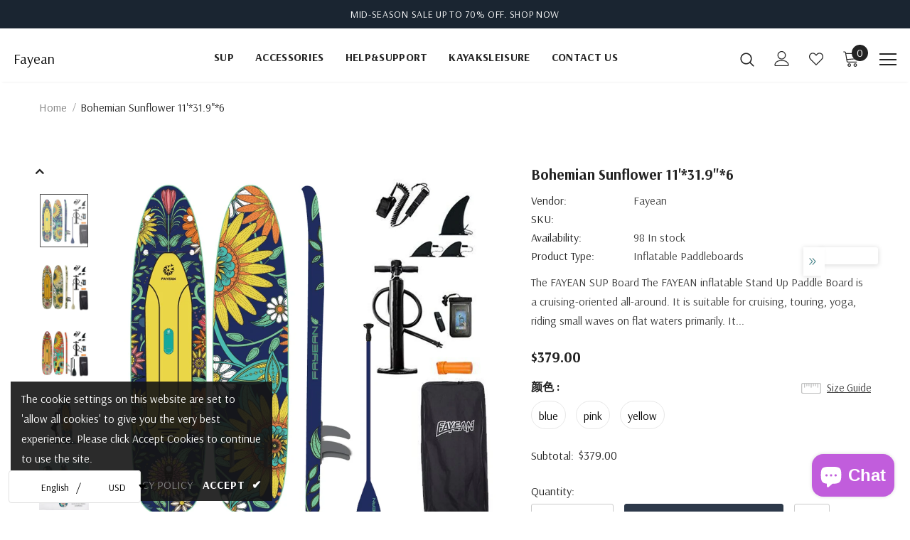

--- FILE ---
content_type: text/html; charset=utf-8
request_url: https://www.fayean.com/en-ca/products/bohemian-sunflower-blue-best-paddle-board-for-beginners
body_size: 75061
content:
  <!doctype html>
<!--[if lt IE 7]><html class="no-js lt-ie9 lt-ie8 lt-ie7" lang="en"> <![endif]-->
<!--[if IE 7]><html class="no-js lt-ie9 lt-ie8" lang="en"> <![endif]-->
<!--[if IE 8]><html class="no-js lt-ie9" lang="en"> <![endif]-->
<!--[if IE 9 ]><html class="ie9 no-js"> <![endif]-->
<!--[if (gt IE 9)|!(IE)]><!--> <html class="no-js"> <!--<![endif]-->
<head>

  <!-- Global site tag (gtag.js) - Google Ads: AW-10976885425 -->
<script async src="https://www.googletagmanager.com/gtag/js?id=AW-10976885425"></script>
<script>
  window.dataLayer = window.dataLayer || [];
  function gtag(){dataLayer.push(arguments);}
  gtag('js', new Date());

  gtag('config', 'AW-10976885425');
</script>
<!-- Event snippet for Google Shopping App Add To Cart conversion page -->
<script>
  gtag('event', 'conversion', {
      'send_to': 'AW-10976885425/wCQ2CJzRjdoDELH1l_Io',
      'value': 1.0,
      'currency': 'CNY'
  });
</script>


  

  <!-- Google Tag Manager -->
<script>(function(w,d,s,l,i){w[l]=w[l]||[];w[l].push({'gtm.start':
new Date().getTime(),event:'gtm.js'});var f=d.getElementsByTagName(s)[0],
j=d.createElement(s),dl=l!='dataLayer'?'&l='+l:'';j.async=true;j.src=
'https://www.googletagmanager.com/gtm.js?id='+i+dl;f.parentNode.insertBefore(j,f);
})(window,document,'script','dataLayer','GTM-MDJDXCK');</script>
<!-- End Google Tag Manager -->
<!-- Google tag (gtag.js) -->
<script async src="https://www.googletagmanager.com/gtag/js?id=G-5GCSRNLWZW"></script>
<script>
  window.dataLayer = window.dataLayer || [];
  function gtag(){dataLayer.push(arguments);}
  gtag('js', new Date());

  gtag('config', 'G-5GCSRNLWZW');
</script>
  <!-- Basic page needs ================================================== -->
  <meta charset="utf-8">
  <meta http-equiv="X-UA-Compatible" content="IE=edge,chrome=1">
	
  <!-- Title and description ================================================== -->
   
  <title>
    Bohemian Sunflower 11&#39;*31.9&quot;*6 waterplay surfing fishing Dropshipping OEM
    
    

     &ndash; 
    Fayean
    
  </title>
  

  
  <meta name="description" content="The FAYEAN SUP Board The FAYEAN inflatable Stand Up Paddle Board is a cruising-oriented all-around. It is suitable for cruising, touring, yoga, riding small waves on flat waters primarily. It measures 335*81*15cm 11&#39;*31.9&quot;*6&quot; (length× width× thickness) . The reported maximum weight capacity is 450 pounds. The accessori">
  

  <!-- Product meta ================================================== -->
  


  <meta property="og:type" content="product">
  <meta property="og:title" content="Bohemian Sunflower 11&#39;*31.9&quot;*6">
  
  <meta property="og:image" content="http://www.fayean.com/cdn/shop/products/H8eab87859cdd4cdbad97eb0a6df75a07H_grande.jpg?v=1646286216">
  <meta property="og:image:secure_url" content="https://www.fayean.com/cdn/shop/products/H8eab87859cdd4cdbad97eb0a6df75a07H_grande.jpg?v=1646286216">
  
  <meta property="og:image" content="http://www.fayean.com/cdn/shop/products/H24a98e12aefd483986308476f9f89549K_aad03cf9-d99f-4239-b7a5-9481f1eff741_grande.jpg?v=1663169948">
  <meta property="og:image:secure_url" content="https://www.fayean.com/cdn/shop/products/H24a98e12aefd483986308476f9f89549K_aad03cf9-d99f-4239-b7a5-9481f1eff741_grande.jpg?v=1663169948">
  
  <meta property="og:image" content="http://www.fayean.com/cdn/shop/products/Hdcf6b8ffc0e64d04a9b0d5feca839e59H_cf4dffb9-2eb0-48c1-a3bb-1fdf732d99e4_grande.jpg?v=1663169948">
  <meta property="og:image:secure_url" content="https://www.fayean.com/cdn/shop/products/Hdcf6b8ffc0e64d04a9b0d5feca839e59H_cf4dffb9-2eb0-48c1-a3bb-1fdf732d99e4_grande.jpg?v=1663169948">
  
  <meta property="og:price:amount" content="379.00">
  <meta property="og:price:currency" content="USD">


  <meta property="og:description" content="The FAYEAN SUP Board The FAYEAN inflatable Stand Up Paddle Board is a cruising-oriented all-around. It is suitable for cruising, touring, yoga, riding small waves on flat waters primarily. It measures 335*81*15cm 11&#39;*31.9&quot;*6&quot; (length× width× thickness) . The reported maximum weight capacity is 450 pounds. The accessori">


  <meta property="og:url" content="https://www.fayean.com/en-ca/products/bohemian-sunflower-blue-best-paddle-board-for-beginners">
  <meta property="og:site_name" content="Fayean">
  <!-- /snippets/twitter-card.liquid -->





  <meta name="twitter:card" content="product">
  <meta name="twitter:title" content="Bohemian Sunflower 11'*31.9"*6">
  <meta name="twitter:description" content="The FAYEAN SUP Board The FAYEAN inflatable Stand Up Paddle Board is a cruising-oriented all-around. It is suitable for cruising, touring, yoga, riding small waves on flat waters primarily. It measures 335*81*15cm 11&#39;*31.9&quot;*6&quot; (length× width× thickness) . The reported maximum weight capacity is 450 pounds. The accessories it comes with include: adjustable paddle, high pressure pump, backpack, coiled ankle leash, waterproof phone case, repair kit, instructions manual, and detachable fins. stability : The FAYEAN paddle board is mainly stable due to its width and squared tail. The overall thickness of the board also contributes to its stability. It is fairly maneuverable as it’s not too long and can build up decent speed enough for cruising. Materials : The inner core of the FAYEAN inflatable stand-up paddle board is made of a drop-stitch material and held together by a fabric to">
  <meta name="twitter:image" content="https://www.fayean.com/cdn/shop/products/H8eab87859cdd4cdbad97eb0a6df75a07H_medium.jpg?v=1646286216">
  <meta name="twitter:image:width" content="240">
  <meta name="twitter:image:height" content="240">
  <meta name="twitter:label1" content="Price">
  <meta name="twitter:data1" content="$379.00 USD">
  
  <meta name="twitter:label2" content="Brand">
  <meta name="twitter:data2" content="Fayean">
  



  <!-- Helpers ================================================== -->
  <link rel="canonical" href="https://www.fayean.com/en-ca/products/bohemian-sunflower-blue-best-paddle-board-for-beginners">
  <link canonical-shop-url="https://www.fayean.com/">
  <meta name="viewport" content="width=device-width,initial-scale=1">
  <link rel="preload" href="//www.fayean.com/cdn/shop/t/33/assets/vendor.min.css?v=72559489221033970801653408958" as="style">
  <link rel="preload" href="//www.fayean.com/cdn/shop/t/33/assets/theme-styles.css?v=5219045116924015111653409003" as="style">
  <link rel="preload" href="//www.fayean.com/cdn/shop/t/33/assets/theme-styles-responsive.css?v=126267832746640193181653409003" as="style">
  <link rel="preload" href="//www.fayean.com/cdn/shop/t/33/assets/theme-settings.css?v=62196617188802448591662444226" as="style">
  <link rel="preload" href="//www.fayean.com/cdn/shop/t/33/assets/header-05.css?v=180687859257110468381653408939" as="style">
  <link rel="preload" href="//www.fayean.com/cdn/shop/t/33/assets/header-06.css?v=126606608905150543181653408940" as="style">
  <link rel="preload" href="//www.fayean.com/cdn/shop/t/33/assets/header-07.css?v=100353581849455261521653408940" as="style">
  <link rel="preload" href="//www.fayean.com/cdn/shop/t/33/assets/header-08.css?v=87906691811261097191653408941" as="style">
  <link rel="preload" href="//www.fayean.com/cdn/shop/t/33/assets/footer-06.css?v=132629616272968652451653408930" as="style">
  <link rel="preload" href="//www.fayean.com/cdn/shop/t/33/assets/footer-07.css?v=19457261069086938391653408931" as="style">
  <link rel="preload" href="//www.fayean.com/cdn/shop/t/33/assets/footer-08.css?v=17161311055609253561653408931" as="style">
  <link rel="preload" href="//www.fayean.com/cdn/shop/t/33/assets/footer-09.css?v=31723816694365087181653408931" as="style">
  <link rel="preload" href="//www.fayean.com/cdn/shop/t/33/assets/product-skin.css?v=86030726725359264551653408953" as="style">
  <link rel="preload" href="//www.fayean.com/cdn/shop/t/33/assets/layout_style_1170.css?v=175837568721092489071653408948" as="style">
  <link rel="preload" href="//www.fayean.com/cdn/shop/t/33/assets/layout_style_fullwidth.css?v=139908533630461757151653408950" as="style">
  <link rel="preload" href="//www.fayean.com/cdn/shop/t/33/assets/layout_style_flower.css?v=46301794337413993831653408949" as="style">
  <link rel="preload" href="//www.fayean.com/cdn/shop/t/33/assets/layout_style_suppermarket.css?v=128954938120041481171653408950" as="style">
  <link rel="preload" href="//www.fayean.com/cdn/shop/t/33/assets/layout_style_surfup.css?v=6333508663724808751653408951" as="style">
  <link rel="preload" href="//www.fayean.com/cdn/shop/t/33/assets/product-supermarket.css?v=171093545267327271411653408953" as="style">
  <link rel="preload" href="//www.fayean.com/cdn/shop/t/33/assets/jquery.min.js?v=56888366816115934351653408947" as="script">

  <!-- Favicon -->
  
  <link rel="shortcut icon" href="//www.fayean.com/cdn/shop/files/16_af82fb23-429f-4ffd-a429-997d7198e6c1_32x32.png?v=1658479741" type="image/png">
  
  
  <!-- Styles -->
  <style>
    
@import url('https://fonts.googleapis.com/css?family=Arsenal:300,300i,400,400i,500,500i,600,600i,700,700i,800,800i&display=swap');
			    

          
			        
          
    
    :root {
      --font_size: 16px;
      --font_size_minus1: 15px;
      --font_size_minus2: 14px;
      --font_size_minus3: 13px;
      --font_size_minus4: 12px;
      --font_size_plus1: 17px;
      --font_size_plus2: 18px;
      --font_size_plus3: 19px;
      --font_size_plus4: 20px;
      --font_size_plus5: 21px;
      --font_size_plus6: 22px;
      --font_size_plus7: 23px;
      --font_size_plus8: 24px;
      --font_size_plus9: 25px;
      --font_size_plus10: 26px;
      --font_size_plus11: 27px;
      --font_size_plus12: 28px;
      --font_size_plus13: 29px;
      --font_size_plus14: 30px;
      --font_size_plus15: 31px;
      --font_size_plus16: 32px;
      --font_size_plus18: 34px;
      --font_size_plus21: 37px;
      --font_size_plus22: 38px;
      --font_size_plus23: 39px;
      --font_size_plus24: 40px;
      --font_size_plus29: 45px;
      --font_size_plus33: 49px;
      --font_size_plus34: 50px;

	  --fonts_name: Arsenal;
	  --fonts_name_2: Arsenal;

      /* Color */
      --body_bg: #ffffff;
      --body_color: #3c3c3c;
      --link_color: #0688e2;
      --link_color_hover: #232323;
      --link_color_underline: rgba(6, 136, 226, 0.3);

      /* Breadcrumb */
      --breadcrumb_color : #999999;
      --breadcrumb_text_transform : capitalize;

      /* Header and Title */
      --page_title_font_size: 28px;
      --page_title_font_size_minus4: 24px;
      --page_title_font_size_minus6: 22px;
      --page_title_font_size_plus5: 33px;
      --page_title_color: #232323;
      --page_title_text_align : left;
      --page_title_color_underline: rgba(35, 35, 35, 0.3);

      /* Product  */
      --product_name_font_size: 16px;
      --product_name_line_height: 26px;
      --product_text_transform: none;
      --product_name_font_weight: 500;
      --product_name_text_align: center;
      --product_vendor_text_transform: uppercase;
      --product_vendor_font_weight: 700;
      --product_vendor_font_size: 16px;

      --color_title_pr: #232323;
      --color_title_pr_hover: #232323;
      --color_title_pr_hover_underline: rgba(35, 35, 35, 0.3);
      --color_vendor : #9a9a9a;
      --sale_text : #fff;
      --bg_sale : #e95144;
      --custom_label_text : #fff;
      --custom_label_bg : #323232;
      --bundle_label_text : #fff;
      --bundle_label_bg : #232323;
      --new_label_text : #323232;
      --new_label_bg : #fff;
      --new_label_border : #f6f6f6;
      --sold_out_text : #fff;
      --bg_sold_out : #c1c1c1;
      --color_price: #232323;
      --color_price_sale: #e95144;
      --color_compare_price: #969696;
      --color_compare_product: #fff;
      
        
        --color_quick_view: rgba(0, 0, 0, 0.7);
        --bg_quick_view: rgba(255, 255, 255, 0.8);
        
      
      --border_quick_view: transparent;
      --color_wishlist: #232323;
      --bg_wishlist: #f5f5f5;
      --border_wishlist: transparent;
      --bg_wishlist_active: #ffe5e5;

      /* Button 1 */
      --background_1: #2d394a;
      --color_1 : #ffffff;
      --border_1 : #2d394a;

      /* Button 2 */
      --background_2: #2d394a;
      --color_2 : #ffffff;
      --border_2 : #2d394a;

      /* Button 3 */
      --background_3: #e95144;
      --color_3 : #ffffff;
      --border_3 : #e95144;

      /* Button Add To Cart */
      --color_add_to_cart : #fff;
      --border_add_to_cart : #2d394a;
      --background_add_to_cart : #2d394a;

      --color_add_to_cart_hover : #000;
      --border_add_to_cart_hover : #000;
      --background_add_to_cart_hover : #fff;


      /* Button */
      
        --button_font_family: Arsenal;
      
      --button_font_size: px;
      --button_font_weight: ;
      --button_border_radius: px;
      --button_border_width: px;
      --button_border_style: ;
      --button_text_align: ;
      --button_text_transform: ;
      --button_letter_spacing: ;
      --button_padding_top: px;
      --button_padding_bottom: px;
      --button_padding_left: px;
      --button_padding_right: px;

      

      /* Border Color */
      --border_widget_title : #e0e0e0;
      --border_color_1 : #ebebeb;
      --border_color_2: #e7e7e7;
      --border_page_title: #eaeaea;
      --border_input: #cbcbcb;
      --border_checkbox: #d0d0d0;
      --border_dropdown: #dadada;
      --border_bt_sidebar : #f6f6f6;
      --color_icon_drop: #6b6b6b;

      
          --color_ipt: #3c3c3c;
        

      
      --color_slick_arrow: #000000;
      --color_border_slick_arrow: #e5e5e5;
      --color_bg_slick_arrow: #e5e5e5;
      

      /*color Mobile*/

      --color_menu_mb: #232323;
      --color_menu_level3: #3c3c3c;

      /* Mixin ================= */
      
          --padding_btn: 20px 15px 18px !important;
          --padding_btn_bundle: 20px 15px 18px;
          --padding_btn_qv_add_to_cart: 20px 15px 18px;
          --font_size_btn: var(--font_size);
          --letter_spacing_btn: 0;
      

      
      
          --color-price-box: var(--color_compare_price);
      

      --color_review: #232323;
      --color_review_empty: #232323;

      --border-product-image: #e6e6e6;

      
      --border-radius-17: 17px;
      --border-radius-50: 50%;
      
    }
</style>
  <link href="//www.fayean.com/cdn/shop/t/33/assets/vendor.min.css?v=72559489221033970801653408958" rel="stylesheet" type="text/css" media="all" />
<link href="//www.fayean.com/cdn/shop/t/33/assets/theme-styles.css?v=5219045116924015111653409003" rel="stylesheet" type="text/css" media="all" />
<link href="//www.fayean.com/cdn/shop/t/33/assets/theme-styles-responsive.css?v=126267832746640193181653409003" rel="stylesheet" type="text/css" media="all" />
<link href="//www.fayean.com/cdn/shop/t/33/assets/theme-settings.css?v=62196617188802448591662444226" rel="stylesheet" type="text/css" media="all" />



	<link href="//www.fayean.com/cdn/shop/t/33/assets/layout_style_1170.css?v=175837568721092489071653408948" rel="stylesheet" type="text/css" media="all" />











	<link href="//www.fayean.com/cdn/shop/t/33/assets/footer-06.css?v=132629616272968652451653408930" rel="stylesheet" type="text/css" media="all" />













	<link href="//www.fayean.com/cdn/shop/t/33/assets/product-surfup.css?v=94466445851586681931653408954" rel="stylesheet" type="text/css" media="all" />












  
   <!-- Scripts -->
  <script src="//www.fayean.com/cdn/shop/t/33/assets/jquery.min.js?v=56888366816115934351653408947" type="text/javascript"></script>
<script src="//www.fayean.com/cdn/shop/t/33/assets/jquery-cookie.min.js?v=72365755745404048181653408945" type="text/javascript"></script>
<script src="//www.fayean.com/cdn/shop/t/33/assets/lazysizes.min.js?v=84414966064882348651653408951" type="text/javascript"></script>

<script>
  	window.lazySizesConfig = window.lazySizesConfig || {};
    lazySizesConfig.loadMode = 1;
    window.lazySizesConfig.init = false;
    lazySizes.init();
  
    window.ajax_cart = "upsell";
    window.money_format = "<span class="etrans-money">${{amount}}</span>";//"<span class="etrans-money">${{amount}} USD</span>";
    window.shop_currency = "USD";
    window.show_multiple_currencies = true;
    window.use_color_swatch = true;
    window.product_variant_name = true;
        window.color_swatch_style = "normal";
    window.enable_sidebar_multiple_choice = true;
    window.file_url = "//www.fayean.com/cdn/shop/files/?v=507";
    window.asset_url = "";
    window.router = "/en-ca";
    window.swatch_recently = "color";
    window.label_sale = "label_sale";
    window.layout_style = "layout_style_1170";
    window.layout_home = "layout_home_6";
    window.product_style = "surfup";
    window.category_style = "skin_1";
    window.layout_body = "default";
        
    window.inventory_text = {
        in_stock: "In stock",
        many_in_stock: "Many in stock",
        out_of_stock: "Out of stock",
        add_to_cart: "Add to cart",
        add_all_to_cart: "Add all to Cart",
        sold_out: "Sold Out",
        select_options : "Select options",
        unavailable: "Sold Out",
        view_all_collection: "View All",
        no_more_product: "No more product",
        show_options: "Show Variants",
        hide_options: "Hide Variants",
        adding : "Adding",
        thank_you : "Thank You",
        add_more : "Add More",
        cart_feedback : "Added",
        add_wishlist : "Add to Wish List",
        remove_wishlist : "Remove Wish List",
        add_wishlist_1 : "Add to wishlist",
        remove_wishlist_1 : "Remove wishlist",
        previous: "Prev",
        next: "Next",
      	pre_order : "Pre Order",
        hotStock: "Hurry up! only [inventory] left",
        view_more: "View All",
        view_less : "View Less",
        show_more: "Show More",
        show_less : "Show Less",
        days : "Days",
        hours : "Hours",
        mins : "Mins",
        secs : "Secs",

        customlabel: "Custom Label",
        newlabel: "New",
        salelabel: "Sale",
        soldoutlabel: "Sold Out",
        bundlelabel: "Bundle",

        message_compare : "You must select at least two products to compare!",
        message_iscart : "is added to your shopping cart.",

        add_compare : "Add to compare",
        remove_compare : "Remove compare",
        remove: "Remove",
        warning_quantity: "Maximum quantity",
    };
    window.multi_lang = false;
    window.collection_pagination_type = "button";

    window.newsletter_popup = false;
    window.hidden_newsletter = false;
    window.option_ptoduct1 = "size";
    window.option_ptoduct2 = "color";
    window.option_ptoduct3 = "option 3"

    /* Free Shipping Message */
    window.free_shipping_color1 = "#F44336";  
    window.free_shipping_color2 = "#FF9800";
    window.free_shipping_color3 = "#69c69c";
    window.free_shipping_price = 800;
    window.free_shipping_text = {
        free_shipping_message_1: "You qualify for free shipping!",
        free_shipping_message_2:"Only",
        free_shipping_message_3: "away from",
        free_shipping_message_4: "free shipping",
        free_shipping_1: "Free",
        free_shipping_2: "TBD",
    }

</script>

  <!-- Header hook for plugins ================================ -->
  <script>window.performance && window.performance.mark && window.performance.mark('shopify.content_for_header.start');</script><meta name="google-site-verification" content="s1L_J9470K5UbfTpvhA9yIejcq-M_MezEDc80LdT_Wc">
<meta name="google-site-verification" content="QuTIm1lG9yd1ZWmF8rfU63hN1hN_RjUnHqElntji710">
<meta id="shopify-digital-wallet" name="shopify-digital-wallet" content="/51947307193/digital_wallets/dialog">
<meta name="shopify-checkout-api-token" content="af1eb60374dd77ff0ad6c82678d9f352">
<meta id="in-context-paypal-metadata" data-shop-id="51947307193" data-venmo-supported="false" data-environment="production" data-locale="en_US" data-paypal-v4="true" data-currency="USD">
<link rel="alternate" hreflang="x-default" href="https://www.fayean.com/products/bohemian-sunflower-blue-best-paddle-board-for-beginners">
<link rel="alternate" hreflang="en" href="https://www.fayean.com/products/bohemian-sunflower-blue-best-paddle-board-for-beginners">
<link rel="alternate" hreflang="es" href="https://www.fayean.com/es/products/bohemian-sunflower-blue-best-paddle-board-for-beginners">
<link rel="alternate" hreflang="ru" href="https://www.fayean.com/ru/products/bohemian-sunflower-blue-best-paddle-board-for-beginners">
<link rel="alternate" hreflang="de" href="https://www.fayean.com/de/products/bohemian-sunflower-blue-best-paddle-board-for-beginners">
<link rel="alternate" hreflang="en-CA" href="https://www.fayean.com/en-ca/products/bohemian-sunflower-blue-best-paddle-board-for-beginners">
<link rel="alternate" hreflang="es-CA" href="https://www.fayean.com/es-ca/products/bohemian-sunflower-blue-best-paddle-board-for-beginners">
<link rel="alternate" hreflang="ru-CA" href="https://www.fayean.com/ru-ca/products/bohemian-sunflower-blue-best-paddle-board-for-beginners">
<link rel="alternate" hreflang="de-CA" href="https://www.fayean.com/de-ca/products/bohemian-sunflower-blue-best-paddle-board-for-beginners">
<link rel="alternate" hreflang="fr-CA" href="https://www.fayean.com/fr-ca/products/bohemian-sunflower-blue-best-paddle-board-for-beginners">
<link rel="alternate" hreflang="en-AU" href="https://www.fayean.com/en-au/products/bohemian-sunflower-blue-best-paddle-board-for-beginners">
<link rel="alternate" hreflang="en-DE" href="https://www.fayean.com/en-de/products/bohemian-sunflower-blue-best-paddle-board-for-beginners">
<link rel="alternate" hreflang="de-DE" href="https://www.fayean.com/de-de/products/bohemian-sunflower-blue-best-paddle-board-for-beginners">
<link rel="alternate" hreflang="en-GB" href="https://www.fayean.com/en-gb/products/bohemian-sunflower-blue-best-paddle-board-for-beginners">
<link rel="alternate" hreflang="en-IE" href="https://www.fayean.com/en-ie/products/bohemian-sunflower-blue-best-paddle-board-for-beginners">
<link rel="alternate" hreflang="en-CN" href="https://www.fayean.com/en-cn/products/bohemian-sunflower-blue-best-paddle-board-for-beginners">
<link rel="alternate" hreflang="ru-CN" href="https://www.fayean.com/ru-cn/products/bohemian-sunflower-blue-best-paddle-board-for-beginners">
<link rel="alternate" hreflang="es-CN" href="https://www.fayean.com/es-cn/products/bohemian-sunflower-blue-best-paddle-board-for-beginners">
<link rel="alternate" hreflang="de-CN" href="https://www.fayean.com/de-cn/products/bohemian-sunflower-blue-best-paddle-board-for-beginners">
<link rel="alternate" hreflang="ru-RU" href="https://www.fayean.com/ru-ru/products/bohemian-sunflower-blue-best-paddle-board-for-beginners">
<link rel="alternate" hreflang="en-CZ" href="https://www.fayean.com/en-cz/products/bohemian-sunflower-blue-best-paddle-board-for-beginners">
<link rel="alternate" hreflang="es-ES" href="https://www.fayean.com/es-es/products/bohemian-sunflower-blue-best-paddle-board-for-beginners">
<link rel="alternate" type="application/json+oembed" href="https://www.fayean.com/en-ca/products/bohemian-sunflower-blue-best-paddle-board-for-beginners.oembed">
<script async="async" src="/checkouts/internal/preloads.js?locale=en-CA"></script>
<script id="shopify-features" type="application/json">{"accessToken":"af1eb60374dd77ff0ad6c82678d9f352","betas":["rich-media-storefront-analytics"],"domain":"www.fayean.com","predictiveSearch":true,"shopId":51947307193,"locale":"en"}</script>
<script>var Shopify = Shopify || {};
Shopify.shop = "fayean.myshopify.com";
Shopify.locale = "en";
Shopify.currency = {"active":"USD","rate":"1.0"};
Shopify.country = "CA";
Shopify.theme = {"name":"Ella-5.1.0-sections-ready 新","id":130861105337,"schema_name":"Ella","schema_version":"5.1.0","theme_store_id":null,"role":"main"};
Shopify.theme.handle = "null";
Shopify.theme.style = {"id":null,"handle":null};
Shopify.cdnHost = "www.fayean.com/cdn";
Shopify.routes = Shopify.routes || {};
Shopify.routes.root = "/en-ca/";</script>
<script type="module">!function(o){(o.Shopify=o.Shopify||{}).modules=!0}(window);</script>
<script>!function(o){function n(){var o=[];function n(){o.push(Array.prototype.slice.apply(arguments))}return n.q=o,n}var t=o.Shopify=o.Shopify||{};t.loadFeatures=n(),t.autoloadFeatures=n()}(window);</script>
<script id="shop-js-analytics" type="application/json">{"pageType":"product"}</script>
<script defer="defer" async type="module" src="//www.fayean.com/cdn/shopifycloud/shop-js/modules/v2/client.init-shop-cart-sync_WVOgQShq.en.esm.js"></script>
<script defer="defer" async type="module" src="//www.fayean.com/cdn/shopifycloud/shop-js/modules/v2/chunk.common_C_13GLB1.esm.js"></script>
<script defer="defer" async type="module" src="//www.fayean.com/cdn/shopifycloud/shop-js/modules/v2/chunk.modal_CLfMGd0m.esm.js"></script>
<script type="module">
  await import("//www.fayean.com/cdn/shopifycloud/shop-js/modules/v2/client.init-shop-cart-sync_WVOgQShq.en.esm.js");
await import("//www.fayean.com/cdn/shopifycloud/shop-js/modules/v2/chunk.common_C_13GLB1.esm.js");
await import("//www.fayean.com/cdn/shopifycloud/shop-js/modules/v2/chunk.modal_CLfMGd0m.esm.js");

  window.Shopify.SignInWithShop?.initShopCartSync?.({"fedCMEnabled":true,"windoidEnabled":true});

</script>
<script id="__st">var __st={"a":51947307193,"offset":-28800,"reqid":"93f5a1d7-9232-49db-9761-88db19b65798-1769671123","pageurl":"www.fayean.com\/en-ca\/products\/bohemian-sunflower-blue-best-paddle-board-for-beginners","u":"1e0ae01d66f9","p":"product","rtyp":"product","rid":7245568966841};</script>
<script>window.ShopifyPaypalV4VisibilityTracking = true;</script>
<script id="captcha-bootstrap">!function(){'use strict';const t='contact',e='account',n='new_comment',o=[[t,t],['blogs',n],['comments',n],[t,'customer']],c=[[e,'customer_login'],[e,'guest_login'],[e,'recover_customer_password'],[e,'create_customer']],r=t=>t.map((([t,e])=>`form[action*='/${t}']:not([data-nocaptcha='true']) input[name='form_type'][value='${e}']`)).join(','),a=t=>()=>t?[...document.querySelectorAll(t)].map((t=>t.form)):[];function s(){const t=[...o],e=r(t);return a(e)}const i='password',u='form_key',d=['recaptcha-v3-token','g-recaptcha-response','h-captcha-response',i],f=()=>{try{return window.sessionStorage}catch{return}},m='__shopify_v',_=t=>t.elements[u];function p(t,e,n=!1){try{const o=window.sessionStorage,c=JSON.parse(o.getItem(e)),{data:r}=function(t){const{data:e,action:n}=t;return t[m]||n?{data:e,action:n}:{data:t,action:n}}(c);for(const[e,n]of Object.entries(r))t.elements[e]&&(t.elements[e].value=n);n&&o.removeItem(e)}catch(o){console.error('form repopulation failed',{error:o})}}const l='form_type',E='cptcha';function T(t){t.dataset[E]=!0}const w=window,h=w.document,L='Shopify',v='ce_forms',y='captcha';let A=!1;((t,e)=>{const n=(g='f06e6c50-85a8-45c8-87d0-21a2b65856fe',I='https://cdn.shopify.com/shopifycloud/storefront-forms-hcaptcha/ce_storefront_forms_captcha_hcaptcha.v1.5.2.iife.js',D={infoText:'Protected by hCaptcha',privacyText:'Privacy',termsText:'Terms'},(t,e,n)=>{const o=w[L][v],c=o.bindForm;if(c)return c(t,g,e,D).then(n);var r;o.q.push([[t,g,e,D],n]),r=I,A||(h.body.append(Object.assign(h.createElement('script'),{id:'captcha-provider',async:!0,src:r})),A=!0)});var g,I,D;w[L]=w[L]||{},w[L][v]=w[L][v]||{},w[L][v].q=[],w[L][y]=w[L][y]||{},w[L][y].protect=function(t,e){n(t,void 0,e),T(t)},Object.freeze(w[L][y]),function(t,e,n,w,h,L){const[v,y,A,g]=function(t,e,n){const i=e?o:[],u=t?c:[],d=[...i,...u],f=r(d),m=r(i),_=r(d.filter((([t,e])=>n.includes(e))));return[a(f),a(m),a(_),s()]}(w,h,L),I=t=>{const e=t.target;return e instanceof HTMLFormElement?e:e&&e.form},D=t=>v().includes(t);t.addEventListener('submit',(t=>{const e=I(t);if(!e)return;const n=D(e)&&!e.dataset.hcaptchaBound&&!e.dataset.recaptchaBound,o=_(e),c=g().includes(e)&&(!o||!o.value);(n||c)&&t.preventDefault(),c&&!n&&(function(t){try{if(!f())return;!function(t){const e=f();if(!e)return;const n=_(t);if(!n)return;const o=n.value;o&&e.removeItem(o)}(t);const e=Array.from(Array(32),(()=>Math.random().toString(36)[2])).join('');!function(t,e){_(t)||t.append(Object.assign(document.createElement('input'),{type:'hidden',name:u})),t.elements[u].value=e}(t,e),function(t,e){const n=f();if(!n)return;const o=[...t.querySelectorAll(`input[type='${i}']`)].map((({name:t})=>t)),c=[...d,...o],r={};for(const[a,s]of new FormData(t).entries())c.includes(a)||(r[a]=s);n.setItem(e,JSON.stringify({[m]:1,action:t.action,data:r}))}(t,e)}catch(e){console.error('failed to persist form',e)}}(e),e.submit())}));const S=(t,e)=>{t&&!t.dataset[E]&&(n(t,e.some((e=>e===t))),T(t))};for(const o of['focusin','change'])t.addEventListener(o,(t=>{const e=I(t);D(e)&&S(e,y())}));const B=e.get('form_key'),M=e.get(l),P=B&&M;t.addEventListener('DOMContentLoaded',(()=>{const t=y();if(P)for(const e of t)e.elements[l].value===M&&p(e,B);[...new Set([...A(),...v().filter((t=>'true'===t.dataset.shopifyCaptcha))])].forEach((e=>S(e,t)))}))}(h,new URLSearchParams(w.location.search),n,t,e,['guest_login'])})(!0,!0)}();</script>
<script integrity="sha256-4kQ18oKyAcykRKYeNunJcIwy7WH5gtpwJnB7kiuLZ1E=" data-source-attribution="shopify.loadfeatures" defer="defer" src="//www.fayean.com/cdn/shopifycloud/storefront/assets/storefront/load_feature-a0a9edcb.js" crossorigin="anonymous"></script>
<script data-source-attribution="shopify.dynamic_checkout.dynamic.init">var Shopify=Shopify||{};Shopify.PaymentButton=Shopify.PaymentButton||{isStorefrontPortableWallets:!0,init:function(){window.Shopify.PaymentButton.init=function(){};var t=document.createElement("script");t.src="https://www.fayean.com/cdn/shopifycloud/portable-wallets/latest/portable-wallets.en.js",t.type="module",document.head.appendChild(t)}};
</script>
<script data-source-attribution="shopify.dynamic_checkout.buyer_consent">
  function portableWalletsHideBuyerConsent(e){var t=document.getElementById("shopify-buyer-consent"),n=document.getElementById("shopify-subscription-policy-button");t&&n&&(t.classList.add("hidden"),t.setAttribute("aria-hidden","true"),n.removeEventListener("click",e))}function portableWalletsShowBuyerConsent(e){var t=document.getElementById("shopify-buyer-consent"),n=document.getElementById("shopify-subscription-policy-button");t&&n&&(t.classList.remove("hidden"),t.removeAttribute("aria-hidden"),n.addEventListener("click",e))}window.Shopify?.PaymentButton&&(window.Shopify.PaymentButton.hideBuyerConsent=portableWalletsHideBuyerConsent,window.Shopify.PaymentButton.showBuyerConsent=portableWalletsShowBuyerConsent);
</script>
<script>
  function portableWalletsCleanup(e){e&&e.src&&console.error("Failed to load portable wallets script "+e.src);var t=document.querySelectorAll("shopify-accelerated-checkout .shopify-payment-button__skeleton, shopify-accelerated-checkout-cart .wallet-cart-button__skeleton"),e=document.getElementById("shopify-buyer-consent");for(let e=0;e<t.length;e++)t[e].remove();e&&e.remove()}function portableWalletsNotLoadedAsModule(e){e instanceof ErrorEvent&&"string"==typeof e.message&&e.message.includes("import.meta")&&"string"==typeof e.filename&&e.filename.includes("portable-wallets")&&(window.removeEventListener("error",portableWalletsNotLoadedAsModule),window.Shopify.PaymentButton.failedToLoad=e,"loading"===document.readyState?document.addEventListener("DOMContentLoaded",window.Shopify.PaymentButton.init):window.Shopify.PaymentButton.init())}window.addEventListener("error",portableWalletsNotLoadedAsModule);
</script>

<script type="module" src="https://www.fayean.com/cdn/shopifycloud/portable-wallets/latest/portable-wallets.en.js" onError="portableWalletsCleanup(this)" crossorigin="anonymous"></script>
<script nomodule>
  document.addEventListener("DOMContentLoaded", portableWalletsCleanup);
</script>

<link id="shopify-accelerated-checkout-styles" rel="stylesheet" media="screen" href="https://www.fayean.com/cdn/shopifycloud/portable-wallets/latest/accelerated-checkout-backwards-compat.css" crossorigin="anonymous">
<style id="shopify-accelerated-checkout-cart">
        #shopify-buyer-consent {
  margin-top: 1em;
  display: inline-block;
  width: 100%;
}

#shopify-buyer-consent.hidden {
  display: none;
}

#shopify-subscription-policy-button {
  background: none;
  border: none;
  padding: 0;
  text-decoration: underline;
  font-size: inherit;
  cursor: pointer;
}

#shopify-subscription-policy-button::before {
  box-shadow: none;
}

      </style>

<script>window.performance && window.performance.mark && window.performance.mark('shopify.content_for_header.end');</script>

  <!--[if lt IE 9]>
  <script src="//html5shiv.googlecode.com/svn/trunk/html5.js" type="text/javascript"></script>
  <![endif]-->

  
  
  

  <script>

    Shopify.productOptionsMap = {};
    Shopify.quickViewOptionsMap = {};

    Shopify.updateOptionsInSelector = function(selectorIndex, wrapperSlt) {
        Shopify.optionsMap = wrapperSlt === '.product' ? Shopify.productOptionsMap : Shopify.quickViewOptionsMap;

        switch (selectorIndex) {
            case 0:
                var key = 'root';
                var selector = $(wrapperSlt + ' .single-option-selector:eq(0)');
                break;
            case 1:
                var key = $(wrapperSlt + ' .single-option-selector:eq(0)').val();
                var selector = $(wrapperSlt + ' .single-option-selector:eq(1)');
                break;
            case 2:
                var key = $(wrapperSlt + ' .single-option-selector:eq(0)').val();
                key += ' / ' + $(wrapperSlt + ' .single-option-selector:eq(1)').val();
                var selector = $(wrapperSlt + ' .single-option-selector:eq(2)');
        }

        var initialValue = selector.val();
        selector.empty();

        var availableOptions = Shopify.optionsMap[key];

        if (availableOptions && availableOptions.length) {
            for (var i = 0; i < availableOptions.length; i++) {
                var option = availableOptions[i].replace('-sold-out','');
                var newOption = $('<option></option>').val(option).html(option);

                selector.append(newOption);
            }

            $(wrapperSlt + ' .swatch[data-option-index="' + selectorIndex + '"] .swatch-element').each(function() {
                // debugger;
                if ($.inArray($(this).attr('data-value'), availableOptions) !== -1) {
                    $(this).addClass('available').removeClass('soldout').find(':radio').prop('disabled',false).prop('checked',true);
                }
                else {
                    if ($.inArray($(this).attr('data-value') + '-sold-out', availableOptions) !== -1) {
                        $(this).addClass('available').addClass('soldout').find(':radio').prop('disabled',false).prop('checked',true);
                    } else {
                        $(this).removeClass('available').addClass('soldout').find(':radio').prop('disabled',true).prop('checked',false);
                    }
                    
                }
            });

            if ($.inArray(initialValue, availableOptions) !== -1) {
                selector.val(initialValue);
            }

            selector.trigger('change');
        };
    };

    Shopify.linkOptionSelectors = function(product, wrapperSlt, check) {
        // Building our mapping object.
        Shopify.optionsMap = wrapperSlt === '.product' ? Shopify.productOptionsMap : Shopify.quickViewOptionsMap;
        var arr_1= [],
            arr_2= [],
            arr_3= [];

        Shopify.optionsMap['root'] == [];
        for (var i = 0; i < product.variants.length; i++) {
            var variant = product.variants[i];
            if (variant) {
                var key1 = variant.option1;
                var key2 = variant.option1 + ' / ' + variant.option2;
                Shopify.optionsMap[key1] = [];
                Shopify.optionsMap[key2] = [];
            }
        }
        for (var i = 0; i < product.variants.length; i++) {
            var variant = product.variants[i];
            if (variant) {
                if (window.use_color_swatch) {
                    if (variant.available) {
                        // Gathering values for the 1st drop-down.
                        Shopify.optionsMap['root'] = Shopify.optionsMap['root'] || [];

                        // if ($.inArray(variant.option1 + '-sold-out', Shopify.optionsMap['root']) !== -1) {
                        //     Shopify.optionsMap['root'].pop();
                        // } 

                        arr_1.push(variant.option1);
                        arr_1 = $.unique(arr_1);

                        Shopify.optionsMap['root'].push(variant.option1);

                        Shopify.optionsMap['root'] = Shopify.uniq(Shopify.optionsMap['root']);

                        // Gathering values for the 2nd drop-down.
                        if (product.options.length > 1) {
                        var key = variant.option1;
                            Shopify.optionsMap[key] = Shopify.optionsMap[key] || [];
                            // if ($.inArray(variant.option2 + '-sold-out', Shopify.optionsMap[key]) !== -1) {
                            //     Shopify.optionsMap[key].pop();
                            // } 
                            Shopify.optionsMap[key].push(variant.option2);
                            if ($.inArray(variant.option2, arr_2) === -1) {
                                arr_2.push(variant.option2);
                                arr_2 = $.unique(arr_2);
                            }
                            Shopify.optionsMap[key] = Shopify.uniq(Shopify.optionsMap[key]);
                        }

                        // Gathering values for the 3rd drop-down.
                        if (product.options.length === 3) {
                            var key = variant.option1 + ' / ' + variant.option2;
                            Shopify.optionsMap[key] = Shopify.optionsMap[key] || [];
                            Shopify.optionsMap[key].push(variant.option3);

                            if ($.inArray(variant.option3, arr_3) === -1) {
                                arr_3.push(variant.option3);
                                arr_3 = $.unique(arr_3);
                            }
                            
                            Shopify.optionsMap[key] = Shopify.uniq(Shopify.optionsMap[key]);
                        }
                    } else {
                        // Gathering values for the 1st drop-down.
                        Shopify.optionsMap['root'] = Shopify.optionsMap['root'] || [];
                        if ($.inArray(variant.option1, arr_1) === -1) {
                            Shopify.optionsMap['root'].push(variant.option1 + '-sold-out');
                        }
                        
                        Shopify.optionsMap['root'] = Shopify.uniq(Shopify.optionsMap['root']);

                        // Gathering values for the 2nd drop-down.
                        if (product.options.length > 1) {
                            var key = variant.option1;
                            Shopify.optionsMap[key] = Shopify.optionsMap[key] || [];
                            // Shopify.optionsMap[key].push(variant.option2);

                            // if ($.inArray(variant.option2, arr_2) === -1) {
                                Shopify.optionsMap[key].push(variant.option2 + '-sold-out');
                            // }
                            
                            Shopify.optionsMap[key] = Shopify.uniq(Shopify.optionsMap[key]);
                        }

                        // Gathering values for the 3rd drop-down.
                        if (product.options.length === 3) {
                            var key = variant.option1 + ' / ' + variant.option2;
                            Shopify.optionsMap[key] = Shopify.optionsMap[key] || [];
//                             if ($.inArray(variant.option3, arr_3) === -1) {
                                Shopify.optionsMap[key].push(variant.option3 + '-sold-out');
//                             }
                            Shopify.optionsMap[key] = Shopify.uniq(Shopify.optionsMap[key]);
                        }

                    }
                } else {
                    // Gathering values for the 1st drop-down.
                    if (check) {
                        if (variant.available) {
                            Shopify.optionsMap['root'] = Shopify.optionsMap['root'] || [];
                            Shopify.optionsMap['root'].push(variant.option1);
                            Shopify.optionsMap['root'] = Shopify.uniq(Shopify.optionsMap['root']);

                            // Gathering values for the 2nd drop-down.
                            if (product.options.length > 1) {
                            var key = variant.option1;
                                Shopify.optionsMap[key] = Shopify.optionsMap[key] || [];
                                Shopify.optionsMap[key].push(variant.option2);
                                Shopify.optionsMap[key] = Shopify.uniq(Shopify.optionsMap[key]);
                            }

                            // Gathering values for the 3rd drop-down.
                            if (product.options.length === 3) {
                                var key = variant.option1 + ' / ' + variant.option2;
                                Shopify.optionsMap[key] = Shopify.optionsMap[key] || [];
                                Shopify.optionsMap[key].push(variant.option3);
                                Shopify.optionsMap[key] = Shopify.uniq(Shopify.optionsMap[key]);
                            }
                        }
                    } else {
                        Shopify.optionsMap['root'] = Shopify.optionsMap['root'] || [];

                        Shopify.optionsMap['root'].push(variant.option1);
                        Shopify.optionsMap['root'] = Shopify.uniq(Shopify.optionsMap['root']);

                        // Gathering values for the 2nd drop-down.
                        if (product.options.length > 1) {
                        var key = variant.option1;
                            Shopify.optionsMap[key] = Shopify.optionsMap[key] || [];
                            Shopify.optionsMap[key].push(variant.option2);
                            Shopify.optionsMap[key] = Shopify.uniq(Shopify.optionsMap[key]);
                        }

                        // Gathering values for the 3rd drop-down.
                        if (product.options.length === 3) {
                            var key = variant.option1 + ' / ' + variant.option2;
                            Shopify.optionsMap[key] = Shopify.optionsMap[key] || [];
                            Shopify.optionsMap[key].push(variant.option3);
                            Shopify.optionsMap[key] = Shopify.uniq(Shopify.optionsMap[key]);
                        }
                    }
                    
                }
            }
        };

        // Update options right away.
        Shopify.updateOptionsInSelector(0, wrapperSlt);

        if (product.options.length > 1) Shopify.updateOptionsInSelector(1, wrapperSlt);
        if (product.options.length === 3) Shopify.updateOptionsInSelector(2, wrapperSlt);

        // When there is an update in the first dropdown.
        $(wrapperSlt + " .single-option-selector:eq(0)").change(function() {
            Shopify.updateOptionsInSelector(1, wrapperSlt);
            if (product.options.length === 3) Shopify.updateOptionsInSelector(2, wrapperSlt);
            return true;
        });

        // When there is an update in the second dropdown.
        $(wrapperSlt + " .single-option-selector:eq(1)").change(function() {
            if (product.options.length === 3) Shopify.updateOptionsInSelector(2, wrapperSlt);
            return true;
        });
    };
</script>
  
  <script nomodule src="https://unpkg.com/@google/model-viewer/dist/model-viewer-legacy.js"></script>
  

<script src="https://cdn.shopify.com/extensions/019ac357-9c99-7419-b30b-37f8db9e37f2/etranslate-243/assets/floating-selector.js" type="text/javascript" defer="defer"></script>
<script src="https://cdn.shopify.com/extensions/e8878072-2f6b-4e89-8082-94b04320908d/inbox-1254/assets/inbox-chat-loader.js" type="text/javascript" defer="defer"></script>
<link href="https://monorail-edge.shopifysvc.com" rel="dns-prefetch">
<script>(function(){if ("sendBeacon" in navigator && "performance" in window) {try {var session_token_from_headers = performance.getEntriesByType('navigation')[0].serverTiming.find(x => x.name == '_s').description;} catch {var session_token_from_headers = undefined;}var session_cookie_matches = document.cookie.match(/_shopify_s=([^;]*)/);var session_token_from_cookie = session_cookie_matches && session_cookie_matches.length === 2 ? session_cookie_matches[1] : "";var session_token = session_token_from_headers || session_token_from_cookie || "";function handle_abandonment_event(e) {var entries = performance.getEntries().filter(function(entry) {return /monorail-edge.shopifysvc.com/.test(entry.name);});if (!window.abandonment_tracked && entries.length === 0) {window.abandonment_tracked = true;var currentMs = Date.now();var navigation_start = performance.timing.navigationStart;var payload = {shop_id: 51947307193,url: window.location.href,navigation_start,duration: currentMs - navigation_start,session_token,page_type: "product"};window.navigator.sendBeacon("https://monorail-edge.shopifysvc.com/v1/produce", JSON.stringify({schema_id: "online_store_buyer_site_abandonment/1.1",payload: payload,metadata: {event_created_at_ms: currentMs,event_sent_at_ms: currentMs}}));}}window.addEventListener('pagehide', handle_abandonment_event);}}());</script>
<script id="web-pixels-manager-setup">(function e(e,d,r,n,o){if(void 0===o&&(o={}),!Boolean(null===(a=null===(i=window.Shopify)||void 0===i?void 0:i.analytics)||void 0===a?void 0:a.replayQueue)){var i,a;window.Shopify=window.Shopify||{};var t=window.Shopify;t.analytics=t.analytics||{};var s=t.analytics;s.replayQueue=[],s.publish=function(e,d,r){return s.replayQueue.push([e,d,r]),!0};try{self.performance.mark("wpm:start")}catch(e){}var l=function(){var e={modern:/Edge?\/(1{2}[4-9]|1[2-9]\d|[2-9]\d{2}|\d{4,})\.\d+(\.\d+|)|Firefox\/(1{2}[4-9]|1[2-9]\d|[2-9]\d{2}|\d{4,})\.\d+(\.\d+|)|Chrom(ium|e)\/(9{2}|\d{3,})\.\d+(\.\d+|)|(Maci|X1{2}).+ Version\/(15\.\d+|(1[6-9]|[2-9]\d|\d{3,})\.\d+)([,.]\d+|)( \(\w+\)|)( Mobile\/\w+|) Safari\/|Chrome.+OPR\/(9{2}|\d{3,})\.\d+\.\d+|(CPU[ +]OS|iPhone[ +]OS|CPU[ +]iPhone|CPU IPhone OS|CPU iPad OS)[ +]+(15[._]\d+|(1[6-9]|[2-9]\d|\d{3,})[._]\d+)([._]\d+|)|Android:?[ /-](13[3-9]|1[4-9]\d|[2-9]\d{2}|\d{4,})(\.\d+|)(\.\d+|)|Android.+Firefox\/(13[5-9]|1[4-9]\d|[2-9]\d{2}|\d{4,})\.\d+(\.\d+|)|Android.+Chrom(ium|e)\/(13[3-9]|1[4-9]\d|[2-9]\d{2}|\d{4,})\.\d+(\.\d+|)|SamsungBrowser\/([2-9]\d|\d{3,})\.\d+/,legacy:/Edge?\/(1[6-9]|[2-9]\d|\d{3,})\.\d+(\.\d+|)|Firefox\/(5[4-9]|[6-9]\d|\d{3,})\.\d+(\.\d+|)|Chrom(ium|e)\/(5[1-9]|[6-9]\d|\d{3,})\.\d+(\.\d+|)([\d.]+$|.*Safari\/(?![\d.]+ Edge\/[\d.]+$))|(Maci|X1{2}).+ Version\/(10\.\d+|(1[1-9]|[2-9]\d|\d{3,})\.\d+)([,.]\d+|)( \(\w+\)|)( Mobile\/\w+|) Safari\/|Chrome.+OPR\/(3[89]|[4-9]\d|\d{3,})\.\d+\.\d+|(CPU[ +]OS|iPhone[ +]OS|CPU[ +]iPhone|CPU IPhone OS|CPU iPad OS)[ +]+(10[._]\d+|(1[1-9]|[2-9]\d|\d{3,})[._]\d+)([._]\d+|)|Android:?[ /-](13[3-9]|1[4-9]\d|[2-9]\d{2}|\d{4,})(\.\d+|)(\.\d+|)|Mobile Safari.+OPR\/([89]\d|\d{3,})\.\d+\.\d+|Android.+Firefox\/(13[5-9]|1[4-9]\d|[2-9]\d{2}|\d{4,})\.\d+(\.\d+|)|Android.+Chrom(ium|e)\/(13[3-9]|1[4-9]\d|[2-9]\d{2}|\d{4,})\.\d+(\.\d+|)|Android.+(UC? ?Browser|UCWEB|U3)[ /]?(15\.([5-9]|\d{2,})|(1[6-9]|[2-9]\d|\d{3,})\.\d+)\.\d+|SamsungBrowser\/(5\.\d+|([6-9]|\d{2,})\.\d+)|Android.+MQ{2}Browser\/(14(\.(9|\d{2,})|)|(1[5-9]|[2-9]\d|\d{3,})(\.\d+|))(\.\d+|)|K[Aa][Ii]OS\/(3\.\d+|([4-9]|\d{2,})\.\d+)(\.\d+|)/},d=e.modern,r=e.legacy,n=navigator.userAgent;return n.match(d)?"modern":n.match(r)?"legacy":"unknown"}(),u="modern"===l?"modern":"legacy",c=(null!=n?n:{modern:"",legacy:""})[u],f=function(e){return[e.baseUrl,"/wpm","/b",e.hashVersion,"modern"===e.buildTarget?"m":"l",".js"].join("")}({baseUrl:d,hashVersion:r,buildTarget:u}),m=function(e){var d=e.version,r=e.bundleTarget,n=e.surface,o=e.pageUrl,i=e.monorailEndpoint;return{emit:function(e){var a=e.status,t=e.errorMsg,s=(new Date).getTime(),l=JSON.stringify({metadata:{event_sent_at_ms:s},events:[{schema_id:"web_pixels_manager_load/3.1",payload:{version:d,bundle_target:r,page_url:o,status:a,surface:n,error_msg:t},metadata:{event_created_at_ms:s}}]});if(!i)return console&&console.warn&&console.warn("[Web Pixels Manager] No Monorail endpoint provided, skipping logging."),!1;try{return self.navigator.sendBeacon.bind(self.navigator)(i,l)}catch(e){}var u=new XMLHttpRequest;try{return u.open("POST",i,!0),u.setRequestHeader("Content-Type","text/plain"),u.send(l),!0}catch(e){return console&&console.warn&&console.warn("[Web Pixels Manager] Got an unhandled error while logging to Monorail."),!1}}}}({version:r,bundleTarget:l,surface:e.surface,pageUrl:self.location.href,monorailEndpoint:e.monorailEndpoint});try{o.browserTarget=l,function(e){var d=e.src,r=e.async,n=void 0===r||r,o=e.onload,i=e.onerror,a=e.sri,t=e.scriptDataAttributes,s=void 0===t?{}:t,l=document.createElement("script"),u=document.querySelector("head"),c=document.querySelector("body");if(l.async=n,l.src=d,a&&(l.integrity=a,l.crossOrigin="anonymous"),s)for(var f in s)if(Object.prototype.hasOwnProperty.call(s,f))try{l.dataset[f]=s[f]}catch(e){}if(o&&l.addEventListener("load",o),i&&l.addEventListener("error",i),u)u.appendChild(l);else{if(!c)throw new Error("Did not find a head or body element to append the script");c.appendChild(l)}}({src:f,async:!0,onload:function(){if(!function(){var e,d;return Boolean(null===(d=null===(e=window.Shopify)||void 0===e?void 0:e.analytics)||void 0===d?void 0:d.initialized)}()){var d=window.webPixelsManager.init(e)||void 0;if(d){var r=window.Shopify.analytics;r.replayQueue.forEach((function(e){var r=e[0],n=e[1],o=e[2];d.publishCustomEvent(r,n,o)})),r.replayQueue=[],r.publish=d.publishCustomEvent,r.visitor=d.visitor,r.initialized=!0}}},onerror:function(){return m.emit({status:"failed",errorMsg:"".concat(f," has failed to load")})},sri:function(e){var d=/^sha384-[A-Za-z0-9+/=]+$/;return"string"==typeof e&&d.test(e)}(c)?c:"",scriptDataAttributes:o}),m.emit({status:"loading"})}catch(e){m.emit({status:"failed",errorMsg:(null==e?void 0:e.message)||"Unknown error"})}}})({shopId: 51947307193,storefrontBaseUrl: "https://www.fayean.com",extensionsBaseUrl: "https://extensions.shopifycdn.com/cdn/shopifycloud/web-pixels-manager",monorailEndpoint: "https://monorail-edge.shopifysvc.com/unstable/produce_batch",surface: "storefront-renderer",enabledBetaFlags: ["2dca8a86"],webPixelsConfigList: [{"id":"465436857","configuration":"{\"config\":\"{\\\"pixel_id\\\":\\\"GT-MR4JDNM\\\",\\\"target_country\\\":\\\"US\\\",\\\"gtag_events\\\":[{\\\"type\\\":\\\"purchase\\\",\\\"action_label\\\":\\\"MC-E0PX3BWGJR\\\"},{\\\"type\\\":\\\"page_view\\\",\\\"action_label\\\":\\\"MC-E0PX3BWGJR\\\"},{\\\"type\\\":\\\"view_item\\\",\\\"action_label\\\":\\\"MC-E0PX3BWGJR\\\"}],\\\"enable_monitoring_mode\\\":false}\"}","eventPayloadVersion":"v1","runtimeContext":"OPEN","scriptVersion":"b2a88bafab3e21179ed38636efcd8a93","type":"APP","apiClientId":1780363,"privacyPurposes":[],"dataSharingAdjustments":{"protectedCustomerApprovalScopes":["read_customer_address","read_customer_email","read_customer_name","read_customer_personal_data","read_customer_phone"]}},{"id":"shopify-app-pixel","configuration":"{}","eventPayloadVersion":"v1","runtimeContext":"STRICT","scriptVersion":"0450","apiClientId":"shopify-pixel","type":"APP","privacyPurposes":["ANALYTICS","MARKETING"]},{"id":"shopify-custom-pixel","eventPayloadVersion":"v1","runtimeContext":"LAX","scriptVersion":"0450","apiClientId":"shopify-pixel","type":"CUSTOM","privacyPurposes":["ANALYTICS","MARKETING"]}],isMerchantRequest: false,initData: {"shop":{"name":"Fayean","paymentSettings":{"currencyCode":"USD"},"myshopifyDomain":"fayean.myshopify.com","countryCode":"CN","storefrontUrl":"https:\/\/www.fayean.com\/en-ca"},"customer":null,"cart":null,"checkout":null,"productVariants":[{"price":{"amount":379.0,"currencyCode":"USD"},"product":{"title":"Bohemian Sunflower 11'*31.9\"*6","vendor":"Fayean","id":"7245568966841","untranslatedTitle":"Bohemian Sunflower 11'*31.9\"*6","url":"\/en-ca\/products\/bohemian-sunflower-blue-best-paddle-board-for-beginners","type":"Inflatable Paddleboards"},"id":"42820287496377","image":{"src":"\/\/www.fayean.com\/cdn\/shop\/products\/H8eab87859cdd4cdbad97eb0a6df75a07H.jpg?v=1646286216"},"sku":"","title":"blue","untranslatedTitle":"blue"},{"price":{"amount":379.0,"currencyCode":"USD"},"product":{"title":"Bohemian Sunflower 11'*31.9\"*6","vendor":"Fayean","id":"7245568966841","untranslatedTitle":"Bohemian Sunflower 11'*31.9\"*6","url":"\/en-ca\/products\/bohemian-sunflower-blue-best-paddle-board-for-beginners","type":"Inflatable Paddleboards"},"id":"42820287529145","image":{"src":"\/\/www.fayean.com\/cdn\/shop\/products\/Hdcf6b8ffc0e64d04a9b0d5feca839e59H_cf4dffb9-2eb0-48c1-a3bb-1fdf732d99e4.jpg?v=1663169948"},"sku":"","title":"pink","untranslatedTitle":"pink"},{"price":{"amount":379.0,"currencyCode":"USD"},"product":{"title":"Bohemian Sunflower 11'*31.9\"*6","vendor":"Fayean","id":"7245568966841","untranslatedTitle":"Bohemian Sunflower 11'*31.9\"*6","url":"\/en-ca\/products\/bohemian-sunflower-blue-best-paddle-board-for-beginners","type":"Inflatable Paddleboards"},"id":"42820287561913","image":{"src":"\/\/www.fayean.com\/cdn\/shop\/products\/H24a98e12aefd483986308476f9f89549K_aad03cf9-d99f-4239-b7a5-9481f1eff741.jpg?v=1663169948"},"sku":"","title":"yellow","untranslatedTitle":"yellow"}],"purchasingCompany":null},},"https://www.fayean.com/cdn","1d2a099fw23dfb22ep557258f5m7a2edbae",{"modern":"","legacy":""},{"shopId":"51947307193","storefrontBaseUrl":"https:\/\/www.fayean.com","extensionBaseUrl":"https:\/\/extensions.shopifycdn.com\/cdn\/shopifycloud\/web-pixels-manager","surface":"storefront-renderer","enabledBetaFlags":"[\"2dca8a86\"]","isMerchantRequest":"false","hashVersion":"1d2a099fw23dfb22ep557258f5m7a2edbae","publish":"custom","events":"[[\"page_viewed\",{}],[\"product_viewed\",{\"productVariant\":{\"price\":{\"amount\":379.0,\"currencyCode\":\"USD\"},\"product\":{\"title\":\"Bohemian Sunflower 11'*31.9\\\"*6\",\"vendor\":\"Fayean\",\"id\":\"7245568966841\",\"untranslatedTitle\":\"Bohemian Sunflower 11'*31.9\\\"*6\",\"url\":\"\/en-ca\/products\/bohemian-sunflower-blue-best-paddle-board-for-beginners\",\"type\":\"Inflatable Paddleboards\"},\"id\":\"42820287496377\",\"image\":{\"src\":\"\/\/www.fayean.com\/cdn\/shop\/products\/H8eab87859cdd4cdbad97eb0a6df75a07H.jpg?v=1646286216\"},\"sku\":\"\",\"title\":\"blue\",\"untranslatedTitle\":\"blue\"}}]]"});</script><script>
  window.ShopifyAnalytics = window.ShopifyAnalytics || {};
  window.ShopifyAnalytics.meta = window.ShopifyAnalytics.meta || {};
  window.ShopifyAnalytics.meta.currency = 'USD';
  var meta = {"product":{"id":7245568966841,"gid":"gid:\/\/shopify\/Product\/7245568966841","vendor":"Fayean","type":"Inflatable Paddleboards","handle":"bohemian-sunflower-blue-best-paddle-board-for-beginners","variants":[{"id":42820287496377,"price":37900,"name":"Bohemian Sunflower 11'*31.9\"*6 - blue","public_title":"blue","sku":""},{"id":42820287529145,"price":37900,"name":"Bohemian Sunflower 11'*31.9\"*6 - pink","public_title":"pink","sku":""},{"id":42820287561913,"price":37900,"name":"Bohemian Sunflower 11'*31.9\"*6 - yellow","public_title":"yellow","sku":""}],"remote":false},"page":{"pageType":"product","resourceType":"product","resourceId":7245568966841,"requestId":"93f5a1d7-9232-49db-9761-88db19b65798-1769671123"}};
  for (var attr in meta) {
    window.ShopifyAnalytics.meta[attr] = meta[attr];
  }
</script>
<script class="analytics">
  (function () {
    var customDocumentWrite = function(content) {
      var jquery = null;

      if (window.jQuery) {
        jquery = window.jQuery;
      } else if (window.Checkout && window.Checkout.$) {
        jquery = window.Checkout.$;
      }

      if (jquery) {
        jquery('body').append(content);
      }
    };

    var hasLoggedConversion = function(token) {
      if (token) {
        return document.cookie.indexOf('loggedConversion=' + token) !== -1;
      }
      return false;
    }

    var setCookieIfConversion = function(token) {
      if (token) {
        var twoMonthsFromNow = new Date(Date.now());
        twoMonthsFromNow.setMonth(twoMonthsFromNow.getMonth() + 2);

        document.cookie = 'loggedConversion=' + token + '; expires=' + twoMonthsFromNow;
      }
    }

    var trekkie = window.ShopifyAnalytics.lib = window.trekkie = window.trekkie || [];
    if (trekkie.integrations) {
      return;
    }
    trekkie.methods = [
      'identify',
      'page',
      'ready',
      'track',
      'trackForm',
      'trackLink'
    ];
    trekkie.factory = function(method) {
      return function() {
        var args = Array.prototype.slice.call(arguments);
        args.unshift(method);
        trekkie.push(args);
        return trekkie;
      };
    };
    for (var i = 0; i < trekkie.methods.length; i++) {
      var key = trekkie.methods[i];
      trekkie[key] = trekkie.factory(key);
    }
    trekkie.load = function(config) {
      trekkie.config = config || {};
      trekkie.config.initialDocumentCookie = document.cookie;
      var first = document.getElementsByTagName('script')[0];
      var script = document.createElement('script');
      script.type = 'text/javascript';
      script.onerror = function(e) {
        var scriptFallback = document.createElement('script');
        scriptFallback.type = 'text/javascript';
        scriptFallback.onerror = function(error) {
                var Monorail = {
      produce: function produce(monorailDomain, schemaId, payload) {
        var currentMs = new Date().getTime();
        var event = {
          schema_id: schemaId,
          payload: payload,
          metadata: {
            event_created_at_ms: currentMs,
            event_sent_at_ms: currentMs
          }
        };
        return Monorail.sendRequest("https://" + monorailDomain + "/v1/produce", JSON.stringify(event));
      },
      sendRequest: function sendRequest(endpointUrl, payload) {
        // Try the sendBeacon API
        if (window && window.navigator && typeof window.navigator.sendBeacon === 'function' && typeof window.Blob === 'function' && !Monorail.isIos12()) {
          var blobData = new window.Blob([payload], {
            type: 'text/plain'
          });

          if (window.navigator.sendBeacon(endpointUrl, blobData)) {
            return true;
          } // sendBeacon was not successful

        } // XHR beacon

        var xhr = new XMLHttpRequest();

        try {
          xhr.open('POST', endpointUrl);
          xhr.setRequestHeader('Content-Type', 'text/plain');
          xhr.send(payload);
        } catch (e) {
          console.log(e);
        }

        return false;
      },
      isIos12: function isIos12() {
        return window.navigator.userAgent.lastIndexOf('iPhone; CPU iPhone OS 12_') !== -1 || window.navigator.userAgent.lastIndexOf('iPad; CPU OS 12_') !== -1;
      }
    };
    Monorail.produce('monorail-edge.shopifysvc.com',
      'trekkie_storefront_load_errors/1.1',
      {shop_id: 51947307193,
      theme_id: 130861105337,
      app_name: "storefront",
      context_url: window.location.href,
      source_url: "//www.fayean.com/cdn/s/trekkie.storefront.a804e9514e4efded663580eddd6991fcc12b5451.min.js"});

        };
        scriptFallback.async = true;
        scriptFallback.src = '//www.fayean.com/cdn/s/trekkie.storefront.a804e9514e4efded663580eddd6991fcc12b5451.min.js';
        first.parentNode.insertBefore(scriptFallback, first);
      };
      script.async = true;
      script.src = '//www.fayean.com/cdn/s/trekkie.storefront.a804e9514e4efded663580eddd6991fcc12b5451.min.js';
      first.parentNode.insertBefore(script, first);
    };
    trekkie.load(
      {"Trekkie":{"appName":"storefront","development":false,"defaultAttributes":{"shopId":51947307193,"isMerchantRequest":null,"themeId":130861105337,"themeCityHash":"9297087711335468258","contentLanguage":"en","currency":"USD","eventMetadataId":"9e3d9844-aee4-4b58-97a4-83863e44df5d"},"isServerSideCookieWritingEnabled":true,"monorailRegion":"shop_domain","enabledBetaFlags":["65f19447","b5387b81"]},"Session Attribution":{},"S2S":{"facebookCapiEnabled":false,"source":"trekkie-storefront-renderer","apiClientId":580111}}
    );

    var loaded = false;
    trekkie.ready(function() {
      if (loaded) return;
      loaded = true;

      window.ShopifyAnalytics.lib = window.trekkie;

      var originalDocumentWrite = document.write;
      document.write = customDocumentWrite;
      try { window.ShopifyAnalytics.merchantGoogleAnalytics.call(this); } catch(error) {};
      document.write = originalDocumentWrite;

      window.ShopifyAnalytics.lib.page(null,{"pageType":"product","resourceType":"product","resourceId":7245568966841,"requestId":"93f5a1d7-9232-49db-9761-88db19b65798-1769671123","shopifyEmitted":true});

      var match = window.location.pathname.match(/checkouts\/(.+)\/(thank_you|post_purchase)/)
      var token = match? match[1]: undefined;
      if (!hasLoggedConversion(token)) {
        setCookieIfConversion(token);
        window.ShopifyAnalytics.lib.track("Viewed Product",{"currency":"USD","variantId":42820287496377,"productId":7245568966841,"productGid":"gid:\/\/shopify\/Product\/7245568966841","name":"Bohemian Sunflower 11'*31.9\"*6 - blue","price":"379.00","sku":"","brand":"Fayean","variant":"blue","category":"Inflatable Paddleboards","nonInteraction":true,"remote":false},undefined,undefined,{"shopifyEmitted":true});
      window.ShopifyAnalytics.lib.track("monorail:\/\/trekkie_storefront_viewed_product\/1.1",{"currency":"USD","variantId":42820287496377,"productId":7245568966841,"productGid":"gid:\/\/shopify\/Product\/7245568966841","name":"Bohemian Sunflower 11'*31.9\"*6 - blue","price":"379.00","sku":"","brand":"Fayean","variant":"blue","category":"Inflatable Paddleboards","nonInteraction":true,"remote":false,"referer":"https:\/\/www.fayean.com\/en-ca\/products\/bohemian-sunflower-blue-best-paddle-board-for-beginners"});
      }
    });


        var eventsListenerScript = document.createElement('script');
        eventsListenerScript.async = true;
        eventsListenerScript.src = "//www.fayean.com/cdn/shopifycloud/storefront/assets/shop_events_listener-3da45d37.js";
        document.getElementsByTagName('head')[0].appendChild(eventsListenerScript);

})();</script>
<script
  defer
  src="https://www.fayean.com/cdn/shopifycloud/perf-kit/shopify-perf-kit-3.1.0.min.js"
  data-application="storefront-renderer"
  data-shop-id="51947307193"
  data-render-region="gcp-us-east1"
  data-page-type="product"
  data-theme-instance-id="130861105337"
  data-theme-name="Ella"
  data-theme-version="5.1.0"
  data-monorail-region="shop_domain"
  data-resource-timing-sampling-rate="10"
  data-shs="true"
  data-shs-beacon="true"
  data-shs-export-with-fetch="true"
  data-shs-logs-sample-rate="1"
  data-shs-beacon-endpoint="https://www.fayean.com/api/collect"
></script>
</head>

    

    

     


<body data-url-lang="/en-ca/cart" id="bohemian-sunflower-11-39-31-9-quot-6-waterplay-surfing-fishing-dropshipping-oem" class="header-parallax-tpl  
 template-product style_product_grid_1 layout_style_1170 layout_home_6
 enable_button_add_to_cart_color enable_hover_video_product_items
" data-page-handle="bohemian-sunflower-11-39-31-9-quot-6-waterplay-surfing-fishing-dropshipping-oem">
  	
    
<div class="wrapper-header wrapper_header_parallax ">
    <div id="shopify-section-header-parallax" class="shopify-section"><style>
    

    
    
    

    
    
    
    
    
    
    
    

    
    
    
  
  	

    .header-logo a.logo-title {
      color: #000000;
    }
         
    .header-top {
        background-color: #1a2531;
        color: #ffffff;
    }

    
    
    .header-top a {
        color: #ffffff;
    }
    
    .header-top .top-message p a:hover {
        border-bottom-color: #ffffff;
    }
  
    .header-parallax-tpl.layout_home_6 .header-top .top-message {
        letter-spacing: .05em;
    }

    .header-parallax-tpl.layout_home_5 .header-top .top-message {
        letter-spacing: .02em;
    }

    .header-top .top-message {
        font-size: 14px;
    }

    .logo-img {
        display: block;
    }
    
    .header-mb .logo-img img,
    .header-mb .logo-title {
        width: 50px;
    }
    
    .wrapper-header-bt .logo-img img {
        width: 72px;
    }

    .header-parallax .search-form .search-bar {
        background-color: #f8f8f8;
    }

    .header-parallax .search-form .input-group-field {
        color: #787878;
    }

    .header-parallax .search-form .icon-search {
        color: #333333;
    }

    .header-parallax .search-form .search-bar ::-webkit-input-placeholder {
        color: #787878;
    }

    .header-parallax .search-form .search-bar ::-moz-placeholder {
        color: #787878;
    }

    .header-parallax .search-form .search-bar :-ms-input-placeholder {
        color: #787878;
    }

    .header-parallax .search-form .search-bar :-moz-placeholder {
        color: #787878;
    }
    
    .cart-icon .cartCount {
        background-color: #232323;
        color: #ffffff;
    }

    .header-parallax.style_header_2 .lang-currency-groups .dropdown-label .text,.header-parallax.style_header_2 .lang-currency-groups .dropdown-toggle:after {
        color: #000000;
    }

    .header-parallax.style_header_2 .lang-currency-groups .currency-block+.lang-block:before {
        background-color: #cccccc;
    }

    .header-parallax.style_header_2 .acc-mb .user-text a {
        color: #000000;
    }

    .header-parallax.style_header_2 .right-header .nav-search .icon-search svg {
        color: #000000;
        fill: #000000;
    }

    .header-parallax.style_header_2 .right-header .wishlist-icon svg {
        color: #000000;
        fill: #000000;
    }

    .header-parallax.style_header_2 .right-header .cart-icon svg {
        color: #000000;
        fill: #000000;
    }

    .wrapper_header_parallax .header-parallax.style_header_2 .right-header .nav-search .search-form {
        background-color: #f8f8f8;
    }


    

    

    
       

    
    
    
    
    
    
    
    
    
    
    
    
    
    
    
    
    
    
    
    
    
    
    
    
    
    
    
    
    
    
    

    .site-nav .menu-lv-1 > a,
    .site-nav .menu-mb-title {
        font-size: 16px;
        font-weight: 700;
        text-transform: uppercase;
        letter-spacing: .02em;  
    }
    
    .site-nav .mega-menu .menu-lv-2 > a,
    .site-nav .mega-menu .mega-banner .title,
    .site-nav .mega-menu .product-item .btn {
        font-size: 16px;
        font-weight: 600;
        text-transform: uppercase;
        letter-spacing: 0;
    }

    .site-nav .menu-lv-3 > a,
    .site-nav .no-mega-menu .menu-lv-2 > a {
        font-size: 16px;
        font-weight: 400;
        text-transform: none;
        letter-spacing: 0;
    }
   
  .header-parallax .site-nav .mega-menu .product-item .btn {
  	padding-left: 0 !important;
    padding-right: 0 !important;
    padding-bottom: 0 !important;
    border-bottom: none;
    background-image: linear-gradient(transparent 96%, rgba(35, 35, 35, 0.7) 4%);
    background-repeat: repeat-x;
	background-position-y: -2px;
  }
  
    .site-nav .icon_sale {
        background-color: #ef6454;
        color: #ffffff;
    }
        
    .site-nav .icon_new {
        background-color: #06bfe2;
        color: #ffffff;
    }
        
    .site-nav .icon_hot {
        background-color: #ffbb49;
        color: #ffffff;
    }

    
    .slideshow .slide-content .slide-button {
        min-width: 190px;
    }
    

    @media (min-width:1200px) {
        .header-parallax .search-form {
            background-color: #f8f8f8;
        }

        .header-parallax .right-header .search-form .close-search {
            color: #333333 !important;
        }

        .wrapper-navigation .main-menu {
            text-align: center;
        }

        .wrapper_header_parallax .wrapper-header-bt {
            background-color: #ffffff;
        }
        
        .site-nav .sub-menu-mobile {
            background-color: #f8f8f8;
        }        
        
        /*  Menu Lv 1  */
        .site-nav .menu-lv-1 > a,
        .wrapper_header_parallax .wrapper-header-bt .right-header a[class|='icon'],
        .wrapper_header_parallax .wrapper-header-bt .right-header .wishlist,
        .wrapper_header_parallax .wrapper-header-bt .right-header .cart-icon a {
            color: #232323;
        }

        .wrapper_header_parallax .right-header .icon-nav .icon-line,
        .wrapper_header_parallax .right-header .icon-nav .icon-line:before,
        .wrapper_header_parallax .right-header .icon-nav .icon-line:after {
            background-color: #232323;
        }

        .site-nav .menu-lv-1 > a:hover {
            color: #232323;
        }
        
        .site-nav .menu-lv-1>a span:before {
            background-color: #232323;
        }
        
        /*  Menu Lv 2  */
        .site-nav .menu-lv-2>a,
        .site-nav .mega-menu .mega-banner .title {
            color: #232323;
        }
        
        .site-nav .mega-menu .product-item .btn {
            border-bottom-color: rgba(35, 35, 35, 0.7);
        }
        
        .site-nav .menu-lv-2 > a:hover {
            color: #232323;
        }
        
        /*  Menu Lv 3  */
        .site-nav .menu-lv-3 > a,
        .site-nav .no-mega-menu .menu-lv-2 > a {
            color: #3c3c3c;
        }
        
        .site-nav .menu-lv-3 > a:hover,
        .site-nav .no-mega-menu .menu-lv-2 > a:hover {
            color: #0688e2;
        }
        
        .site-nav .menu-lv-3 > a span:before, .header-parallax.style_header_2 .site-nav .no-mega-menu li>a span:before {
            background-color: #0688e2;
        }
        
        .site-nav .icon_sale:before {
            border-top-color: #ef6454;
        }

        .site-nav .icon_new:before {
            border-top-color: #06bfe2;
        }

        .site-nav .icon_hot:before {
            border-top-color: #ffbb49;
        }

        
        .wrapper_header_parallax .is_parallax .header-logo .logo-img .logo-parallax {
            display: none;
        }

        .template-index .wrapper_header_parallax .header-logo .logo-img img:first-of-type {
            display: none;
        }

        .template-index .wrapper_header_parallax .header-logo .logo-img .logo-parallax {
            display: block;
        }

        .template-index .wrapper_header_parallax .is-sticky .header-logo .logo-img img:first-of-type {
            display: block;
        }

        .template-index .wrapper_header_parallax .is-sticky .header-logo .logo-img .logo-parallax {
            display: none;
        }

        .template-index .wrapper_header_parallax .is_parallax {
            position: absolute;
            width: 100%;
            z-index: 4;
        }

        .body-boxed.template-index .wrapper_header_parallax .is_parallax {
            max-width: 1350px;
        }

        .template-index .wrapper_header_parallax .is_parallax .wrapper-header-bt {
            background-color: rgba(255, 255, 255, 0);
        }

        .template-index .site-nav .menu-lv-1 > a,
        .template-index .wrapper_header_parallax .wrapper-header-bt .right-header a[class|='icon'],
        .template-index .wrapper_header_parallax .wrapper-header-bt .right-header .wishlist,
        .template-index .wrapper_header_parallax .wrapper-header-bt .right-header .cart-icon a {
            color: #ffffff;
        }

        .template-index .site-nav .menu-lv-1:hover > a span:before {
            background-color:#ffffff;
        }

        .template-index .wrapper_header_parallax .right-header .icon-nav .icon-line,
        .template-index .wrapper_header_parallax .right-header .icon-nav .icon-line:before,
        .template-index .wrapper_header_parallax .right-header .icon-nav .icon-line:after {
            background-color:  #ffffff;
        }

        .template-index .wrapper_header_parallax .is_parallax .is-sticky .wrapper-header-bt {
            background-color: #ffffff;
        }

        .template-index .is-sticky .site-nav .menu-lv-1 > a,
        .template-index .wrapper_header_parallax .is-sticky .wrapper-header-bt .right-header a[class|='icon'],
        .template-index .wrapper_header_parallax .is-sticky .wrapper-header-bt .right-header .wishlist,
        .template-index .wrapper_header_parallax .is-sticky .wrapper-header-bt .right-header .cart-icon a {
            color: #232323;
        }

        .template-index .is-sticky .site-nav .menu-lv-1:not(.dropdown):hover > a span:before {
            background-color: #232323;
        }

        .template-index .wrapper_header_parallax .is-sticky .right-header .icon-nav .icon-line,
        .template-index .wrapper_header_parallax .is-sticky .right-header .icon-nav .icon-line:before,
        .template-index .wrapper_header_parallax .is-sticky .right-header .icon-nav .icon-line:after {
            background-color: #232323;
        }
                
    }

    @media (max-width:1199px) {
        .site-nav .icon_sale:before {
            border-right-color: #ef6454;
        }

        .site-nav .icon_new:before {
            border-right-color: #06bfe2;
        }

        .site-nav .icon_hot:before {
            border-right-color: #ffbb49;
        }
    }

    .header-parallax.style_header_2 .site-nav .mega-menu .style_5 .skin-2 .azbrandstable .vendor-letter-menu a, .header-parallax.style_header_2 .site-nav .mega-menu .style_5 .mega-banner.skin-2 .col-right .link-brands {
        color: #232323;
    }
</style>

<header class="site-header header-parallax " role="banner">
    
    <div class="header-top" >
        <div class="container-padd60">
            <div class="top-message" data-top-message-slide>
                
                    <p>
<span>MID-SEASON SALE UP TO 70% OFF. <a href="#">SHOP NOW</a></span>
</p>
                
                
                
            </div>           
        </div>
    </div>
    
  
    <a href="#" class="icon-nav close-menu-mb" title="Menu Mobile Icon" data-menu-mb-toogle>
        <span class="icon-line"></span>
    </a>

    <div class="header-bottom" data-sticky-mb>
        <div class="container-padd60">
            <div class="header-mb header_mobile_2">          
    <div class="header-mb-left header-mb-items">
        <div class="hamburger-icon svg-mb">
            <a href="#" class="icon-nav" title="Menu Mobile Icon" data-menu-mb-toogle>
                <span class="icon-line"></span>
            </a>
        </div>

        

        
          <div class="header-logo">
            
            <a class="logo-title" href="/en-ca/">
              Fayean
            </a>
            
          </div>
        


    </div>

  <div class="header-mb-middle header-mb-items">
    
  </div>

  <div class="header-mb-right header-mb-items">
    
      
        <div class="search-mb svg-mb">
            <a href="#" title="Search Icon" class="icon-search" data-search-mobile-toggle>
                
	<svg data-icon="search" viewBox="0 0 512 512" width="100%" height="100%">
	    <path d="M495,466.2L377.2,348.4c29.2-35.6,46.8-81.2,46.8-130.9C424,103.5,331.5,11,217.5,11C103.4,11,11,103.5,11,217.5   S103.4,424,217.5,424c49.7,0,95.2-17.5,130.8-46.7L466.1,495c8,8,20.9,8,28.9,0C503,487.1,503,474.1,495,466.2z M217.5,382.9   C126.2,382.9,52,308.7,52,217.5S126.2,52,217.5,52C308.7,52,383,126.3,383,217.5S308.7,382.9,217.5,382.9z"></path>
	</svg>


            </a>

            <a href="javascript:void(0)" title="close" class="close close-search">
                <svg aria-hidden="true" data-prefix="fal" data-icon="times" role="img" xmlns="http://www.w3.org/2000/svg" viewBox="0 0 320 512" class="svg-inline--fa fa-times fa-w-10 fa-2x"><path fill="currentColor" d="M193.94 256L296.5 153.44l21.15-21.15c3.12-3.12 3.12-8.19 0-11.31l-22.63-22.63c-3.12-3.12-8.19-3.12-11.31 0L160 222.06 36.29 98.34c-3.12-3.12-8.19-3.12-11.31 0L2.34 120.97c-3.12 3.12-3.12 8.19 0 11.31L126.06 256 2.34 379.71c-3.12 3.12-3.12 8.19 0 11.31l22.63 22.63c3.12 3.12 8.19 3.12 11.31 0L160 289.94 262.56 392.5l21.15 21.15c3.12 3.12 8.19 3.12 11.31 0l22.63-22.63c3.12-3.12 3.12-8.19 0-11.31L193.94 256z" class=""></path></svg>
            </a>
        
            <div class="search-form" data-ajax-search>
    <div class="header-search">
        <div class="header-search__form">
            <a href="javascript:void(0)" title="close" class="close close-search">
                <svg aria-hidden="true" data-prefix="fal" data-icon="times" role="img" xmlns="http://www.w3.org/2000/svg" viewBox="0 0 320 512" class="svg-inline--fa fa-times fa-w-10 fa-2x"><path fill="currentColor" d="M193.94 256L296.5 153.44l21.15-21.15c3.12-3.12 3.12-8.19 0-11.31l-22.63-22.63c-3.12-3.12-8.19-3.12-11.31 0L160 222.06 36.29 98.34c-3.12-3.12-8.19-3.12-11.31 0L2.34 120.97c-3.12 3.12-3.12 8.19 0 11.31L126.06 256 2.34 379.71c-3.12 3.12-3.12 8.19 0 11.31l22.63 22.63c3.12 3.12 8.19 3.12 11.31 0L160 289.94 262.56 392.5l21.15 21.15c3.12 3.12 8.19 3.12 11.31 0l22.63-22.63c3.12-3.12 3.12-8.19 0-11.31L193.94 256z" class=""></path></svg>
            </a>
            <form action="/en-ca/search" method="get" class="search-bar" role="search">
              	<input type="hidden" name="options[prefix]" value="last">
                    <input type="search" name="q" 
                     
                    placeholder="Search" 
                    class="input-group-field header-search__input" aria-label="Search Site" autocomplete="off">
                <button type="submit" class="btn icon-search">
                    
	<svg data-icon="search" viewBox="0 0 512 512" width="100%" height="100%">
	    <path d="M495,466.2L377.2,348.4c29.2-35.6,46.8-81.2,46.8-130.9C424,103.5,331.5,11,217.5,11C103.4,11,11,103.5,11,217.5   S103.4,424,217.5,424c49.7,0,95.2-17.5,130.8-46.7L466.1,495c8,8,20.9,8,28.9,0C503,487.1,503,474.1,495,466.2z M217.5,382.9   C126.2,382.9,52,308.7,52,217.5S126.2,52,217.5,52C308.7,52,383,126.3,383,217.5S308.7,382.9,217.5,382.9z"></path>
	</svg>


                </button>
                
            </form>       
        </div>

        <div class="quickSearchResultsWrap" style="display: none;">
            <div class="custom-scrollbar">
                <div class="container">
                    
                    <div class="header-block header-search__trending">
                        <div class="box-title">
                            
<span>trending</span>

                        </div>

                        <ul class="list-item">
                            
                            
                            

                            <li class="item">
                                <a href="/en-ca/search?q=dempus*&amp;type=product" title="" class="highlight">
                                    
                                        <i class="fa fa-search" aria-hidden="true"></i>
                                        
<span>dempus</span>

                                    
                                </a>
                            </li>
                            

                            

                            

                            <li class="item">
                                <a href="/en-ca/search?q=sample*&amp;type=product" title="" class="highlight">
                                    
                                        <i class="fa fa-search" aria-hidden="true"></i>
                                        
<span>sample</span>

                                    
                                </a>
                            </li>
                            

                            

                            
                            <li class="item">
                                <a href="/en-ca/search?q=magnis*&amp;type=product" title="" class="highlight">
                                    
                                        <i class="fa fa-search" aria-hidden="true"></i>
                                        
<span>magnis</span>

                                    
                                </a>
                            </li>
                            

                            

                            
                            <li class="item">
                                <a href="/en-ca/search?q=loremous-saliduar*&amp;type=product" title="" class="highlight">
                                    
                                        <i class="fa fa-search" aria-hidden="true"></i>
                                        
<span>loremous saliduar</span>

                                    
                                </a>
                            </li>
                            

                            

                            
                            <li class="item">
                                <a href="/en-ca/search?q=naminos*&amp;type=product" title="" class="highlight">
                                    
                                        <i class="fa fa-search" aria-hidden="true"></i>
                                        
<span>naminos</span>

                                    
                                </a>
                            </li>
                            

                            

                            
                            <li class="item">
                                <a href="/en-ca/search?q=dinterdum*&amp;type=product" title="" class="highlight">
                                    
                                        <i class="fa fa-search" aria-hidden="true"></i>
                                        
<span>dinterdum</span>

                                    
                                </a>
                            </li>
                            
                        </ul>
                    </div>
                    

                    
                    <div class="header-block header-search__product">
                        <div class="box-title">
                            
<span>Popular Products</span>

                        </div>

                        <div class="search__products">
                            <div class="products-grid row">
                                
                            </div>                    
                        </div>
                    </div>
                    
                    
                    <div class="header-search__results-wrapper"></div>          
                </div>
            </div>
        </div>
    </div>
  
     

    <script id="search-results-template" type="text/template7">
        
        {{#if is_loading}}
        <div class="header-search__results">
            <div class="header-search__spinner-container">
                <div class="loading-modal modal"><div></div><div></div><div></div><div></div></div>
            </div>
        </div>

        {{else}}

        {{#if is_show}}
        <div class="header-search__results header-block">
            
            {{#if has_results}}
            <div class="box-title">
                {{ title_heading }}
            </div>

            <div class="search__products">
                <div class="products-grid row">
                    {{#each results}}

                    <div class="grid-item col-6 col-sm-4 col4 ">
                        <div class="inner product-item">
                            <div class="inner-top">
                                <div class="product-top">
                                    <div class="product-image">
                                        <a href="{{url}}" class="product-grid-image">
                                            <img src="{{image}}" alt="{{image_alt}}">                                               
                                        </a>
                                    </div>
                                </div>

                                <div class="product-bottom">

                                    
                                    <div class="product-vendor">
                                        {{vendor}}
                                    </div>
                                    

                                    <a class="product-title" href="{{url}}">
                                        {{title}}
                                    </a>

                                    <div class="price-box">
                                        {{#if on_sale}}
                                        <div class="price-sale">
                                            <span class="old-price">{{ compare_at_price }}</span>
                                            <span class="special-price">
                                                {{ price }}
                                            </span>
                                        </div>
                                        {{else}}
                                        <div class="price-regular">
                                            <span>{{ price }}</span>
                                        </div>
                                        {{/if}}
                                    </div>
                                </div>
                            </div>
                        </div>
                    </div>

                    {{/each}}
                </div>              
            </div>
            
            <div class="text-center">            
                <a href="{{results_url}}" class="text-results header-search__see-more" data-results-count="{{results_count}}">
                    {{results_label}} ({{results_count}})
                </a>
            </div>
            {{else}}

            <p class="header-search__no-results text-results">{{ results_label }}</p>
            {{/if}}
            
        </div>
        {{/if}}
        {{/if}}
    
    </script>
</div>
        </div>  
      
    

    
      
      <div class="acc-mb svg-mb">
        <a href="#" title="User Icon" class="icon-user" data-user-mobile-toggle>
          
            <svg xmlns="http://www.w3.org/2000/svg" xmlns:xlink="http://www.w3.org/1999/xlink" id="lnr-user" viewBox="0 0 1024 1024" width="100%" height="100%"><title>user</title><path class="path1" d="M486.4 563.2c-155.275 0-281.6-126.325-281.6-281.6s126.325-281.6 281.6-281.6 281.6 126.325 281.6 281.6-126.325 281.6-281.6 281.6zM486.4 51.2c-127.043 0-230.4 103.357-230.4 230.4s103.357 230.4 230.4 230.4c127.042 0 230.4-103.357 230.4-230.4s-103.358-230.4-230.4-230.4z"/><path class="path2" d="M896 1024h-819.2c-42.347 0-76.8-34.451-76.8-76.8 0-3.485 0.712-86.285 62.72-168.96 36.094-48.126 85.514-86.36 146.883-113.634 74.957-33.314 168.085-50.206 276.797-50.206 108.71 0 201.838 16.893 276.797 50.206 61.37 27.275 110.789 65.507 146.883 113.634 62.008 82.675 62.72 165.475 62.72 168.96 0 42.349-34.451 76.8-76.8 76.8zM486.4 665.6c-178.52 0-310.267 48.789-381 141.093-53.011 69.174-54.195 139.904-54.2 140.61 0 14.013 11.485 25.498 25.6 25.498h819.2c14.115 0 25.6-11.485 25.6-25.6-0.006-0.603-1.189-71.333-54.198-140.507-70.734-92.304-202.483-141.093-381.002-141.093z"/></svg>
          
        </a>
      </div>
      
    

    <div class="cart-icon svg-mb">
      <a href="#" title="Cart Icon" data-cart-toggle>
        
          
<svg viewBox="0 0 1024 1024" xmlns="http://www.w3.org/2000/svg">
    <path class="path1" d="M409.6 1024c-56.464 0-102.4-45.936-102.4-102.4s45.936-102.4 102.4-102.4S512 865.136 512 921.6 466.064 1024 409.6 1024zm0-153.6c-28.232 0-51.2 22.968-51.2 51.2s22.968 51.2 51.2 51.2 51.2-22.968 51.2-51.2-22.968-51.2-51.2-51.2z"></path>
    <path class="path2" d="M768 1024c-56.464 0-102.4-45.936-102.4-102.4S711.536 819.2 768 819.2s102.4 45.936 102.4 102.4S824.464 1024 768 1024zm0-153.6c-28.232 0-51.2 22.968-51.2 51.2s22.968 51.2 51.2 51.2 51.2-22.968 51.2-51.2-22.968-51.2-51.2-51.2z"></path>
    <path class="path3" d="M898.021 228.688C885.162 213.507 865.763 204.8 844.8 204.8H217.954l-5.085-30.506C206.149 133.979 168.871 102.4 128 102.4H76.8c-14.138 0-25.6 11.462-25.6 25.6s11.462 25.6 25.6 25.6H128c15.722 0 31.781 13.603 34.366 29.112l85.566 513.395C254.65 736.421 291.929 768 332.799 768h512c14.139 0 25.6-11.461 25.6-25.6s-11.461-25.6-25.6-25.6h-512c-15.722 0-31.781-13.603-34.366-29.11l-12.63-75.784 510.206-44.366c39.69-3.451 75.907-36.938 82.458-76.234l34.366-206.194c3.448-20.677-1.952-41.243-14.813-56.424zm-35.69 48.006l-34.366 206.194c-2.699 16.186-20.043 32.221-36.39 33.645l-514.214 44.714-50.874-305.246h618.314c5.968 0 10.995 2.054 14.155 5.782 3.157 3.73 4.357 9.024 3.376 14.912z"></path>
</svg>


             
        <span class="cartCount" data-cart-count>
          0
        </span>
      </a>
    </div>

  </div>          
</div> 
        </div>
    </div>

    <div class="is_parallax">
        <div class="wrapper-header-bt" data-sticky-pc>
            <div class="container-padd60">       
                <div class="header-panel-bt">
                    <div class="left-header header-items">
                        <div class="header-logo" itemscope itemtype="http://schema.org/Organization">
                          <meta itemprop="url" content="https://www.fayean.com">
                            
                            <a class="logo-title" href="/en-ca/" style="width: 60px">
                                Fayean
                            </a>
                            
                        </div>
                    </div>

                    <div class="wrapper-navigation">
                        <div class="main-menu jas-mb-style">
                            <div class="col-12">
                                <div class="mb-area">
                                    <nav class="nav-bar" role="navigation">
                                        
<ul class="site-nav">
    

    

    
    
    

    

    
    

    

    

    

    <li class=" menu-lv-1 item dropdown no-mega-menu">
        <a class="menu__moblie "  href="/en-ca/collections/paddle-board">
            
<span>SUP</span>


            
            <span class="icon-dropdown" data-toggle-menu-mb>
                <i class="fa fa-angle-right" aria-hidden="true"></i>
            </span>
            

            

            

            
        </a>

        
    </li>

    

    
    
    

    

    
    

    

    

    

    <li class=" menu-lv-1 item">
        <a class=""  href="/en-ca/collections/accessories">
            
<span>ACCESSORIES</span>


            

            

            

            
        </a>

        
    </li>

    

    
    
    

    

    
    

    

    

    

    <li class=" menu-lv-1 item">
        <a class=""  href="/en-ca/policies/terms-of-service">
            
<span>HELP&SUPPORT</span>


            

            

            

            
        </a>

        
    </li>

    

    
    
    

    

    
    

    

    

    

    <li class=" menu-lv-1 item">
        <a class=""  href="/en-ca">
            
<span>KAYAKSLEISURE</span>


            

            

            

            
        </a>

        
    </li>

    

    
    
    

    

    
    

    

    

    

    <li class=" menu-lv-1 item">
        <a class=""  href="/en-ca/pages/contact-us">
            
<span>CONTACT US</span>


            

            

            

            
        </a>

        
    </li>

    
    
</ul>


                                    </nav>  

                                    <div class="header-pc" data-header-pc>
                                        <div class="header-links">
                                            
                                            <a class="wishlist" href="" title=''>
                                                <span class="wishlist-text text-hover">
                                                    My Wish Lists
                                                </span>                  
                                            </a>
                                            
                                            
                                            <div class="customer-links">
                                                  
                                                
                                                <a data-dropdown-user class="acc-links acc-sign-in" id="customer_login_link" href="/en-ca/account/login" >
                                                    Sign In
                                                </a>
                                                <a class="acc-links acc-regis" id="customer_register_link" href="/en-ca/account/register">
                                                    Create an account
                                                </a>
                                                                                   
                                            </div>

                                            
                                                
                                                <div class="lang-currency-groups">
                                                    <div class="option-title">
                                                        <a href="javascript:void(0)" title="Close" class="close-option close">
                                                            <svg aria-hidden="true" data-prefix="fal" data-icon="times" role="img" xmlns="http://www.w3.org/2000/svg" viewBox="0 0 320 512" class="svg-inline--fa fa-times fa-w-10 fa-2x"><path fill="currentColor" d="M193.94 256L296.5 153.44l21.15-21.15c3.12-3.12 3.12-8.19 0-11.31l-22.63-22.63c-3.12-3.12-8.19-3.12-11.31 0L160 222.06 36.29 98.34c-3.12-3.12-8.19-3.12-11.31 0L2.34 120.97c-3.12 3.12-3.12 8.19 0 11.31L126.06 256 2.34 379.71c-3.12 3.12-3.12 8.19 0 11.31l22.63 22.63c3.12 3.12 8.19 3.12 11.31 0L160 289.94 262.56 392.5l21.15 21.15c3.12 3.12 8.19 3.12 11.31 0l22.63-22.63c3.12-3.12 3.12-8.19 0-11.31L193.94 256z" class=""></path></svg>
                                                            <span >
                                                                Close
                                                            </span>
                                                        </a>
                                                    </div>

                                                    
<div class="lang-block">
  <label class="label-text">
    Language
  </label> 
  <div class="btn-group lang-dropdown">
    <label class="dropdown-toggle dropdown-label" data-language-label>
      
    </label>
    <div class="dropdown-menu lang-menu" id="lang-switcher" style="display: none">
      
        <h2>Language</h2>
      
    </div>
  </div>
</div>


<script>

  function buildLanguageList() {
    return [
      {
        name: 'English',
        endonym_name: 'English',
        iso_code: 'en',
        primary: true,
        
        
        
        
        
        logo: '//www.fayean.com/cdn/shop/t/33/assets/i-lang-1.png?v=21889127472398877461653408944',
        
        
        
        
        
        
        
        
        
        
        
        
        
        
        
        
        
        
        
        
        
        
        
        
        
        
        
      }
      
      
      ,
      {
        name: 'Spanish',
        endonym_name: 'Español',
        iso_code: 'es',
        primary: false,
        
        
        
        
        
        
        
        
        
        
        
        
        
        
        
        
        
        
        
        
        
        
        
        
        
        
        
        
        
        
        
      }
      
      
      ,
      {
        name: 'Russian',
        endonym_name: 'русский',
        iso_code: 'ru',
        primary: false,
        
        
        
        
        
        
        
        
        
        
        
        
        
        
        
        
        
        
        
        
        
        
        
        
        
        
        
        
        
        
        
      }
      
      
      ,
      {
        name: 'German',
        endonym_name: 'Deutsch',
        iso_code: 'de',
        primary: false,
        
        
        
        
        
        
        
        
        
        
        logo: '//www.fayean.com/cdn/shop/t/33/assets/i-lang-2.png?v=72018682091340451561653408944',
        
        
        
        
        
        
        
        
        
        
        
        
        
        
        
        
        
        
        
        
        
        
      }
      
      
      ,
      {
        name: 'French',
        endonym_name: 'français',
        iso_code: 'fr',
        primary: false,
        
        
        
        
        
        
        
        
        
        
        
        
        
        
        
        
        
        
        
        
        
        
        
        
        
        
        
        
        
        
        
      }
      
      
      
    ];
  }

  function findCurrentLocale(languages, defaultLocale) {
    var p = window.location.pathname.split('/').filter(function (x) { return x; });
    if (p && p.length > 0 && languages.find(function (x) { return x.iso_code === p[0]; })) {
      return p[0];
    } else {
      return defaultLocale;
    }
  }

  function createDropdown(t, i, s, l, logo) {
    return function (container) {

      if (l && l.length > 1) {
        var select = $('.lang-menu');
        l.forEach(function(lang) {
          if (lang.logo == undefined) {
            var option1 = '<a class="dropdown-item" href="javascript:void(0)" data-value="' + lang.iso_code + '"><span class="img-icon"></span><span class="text">' + lang.iso_code + '</span></a>';
          } else {
            var option1 = '<a class="dropdown-item" href="javascript:void(0)" data-value="' + lang.iso_code + '"><span class="img-icon"><img src="' + lang.logo + '" /></span>' + '<span class="text">' + lang.iso_code + '</span></a>';
          }
          
          
          $(option1).appendTo(select);
          if (i === lang.iso_code) {
            $('.lang-block [data-value="' + i + '"]').addClass('active');
          }
        });
        if ($('.lang-block .dropdown-item').hasClass('active')) {
          var html = $('.lang-block .dropdown-item.active').html();
          $('[data-language-label]').html(html);
        }
        $('#lang-switcher [data-value]').on('click', function() {
          var e = $(this).find('.text').text().replace(' ','');
          var n = window.location.pathname;
          if (e === t) {
            var o = '' + s + n.replace('/' + i, '');
            window.location.assign(o)
          } else if (t === i) {
            var r = s + '/' + e + n;
            window.location.assign(r)
          } else {
            var a = s + '/' + n.replace('/' + i, e);
            window.location.assign(a)
          }
        });    
      }
    };
  }

  function setupLanguageSwitcher() {
    var languages = buildLanguageList();
    var shopDomain = 'https://www.fayean.com';
    var primaryLanguage = languages.find(function (x) { return x.primary; });
    var logoLanguage = languages.find(function (x) { return x.logo; });
    var defaultLocale = primaryLanguage ? primaryLanguage.iso_code : 'en';
    var currentLocale = findCurrentLocale(languages, defaultLocale);
    var containers = document.querySelectorAll('.lang-block');
    if (containers && containers.length) {
      containers.forEach(createDropdown(defaultLocale, currentLocale, shopDomain, languages, logoLanguage));
    }
  }

  if (window.attachEvent) {
    window.attachEvent('onload', setupLanguageSwitcher);
  } else {
    window.addEventListener('load', setupLanguageSwitcher, false);
  }
</script>

                                                    
	
<div class="currency-block">
  <label class="label-text">
    Currency
  </label>

  <div class="btn-group currency-dropdown">
    <label class="dropdown-toggle dropdown-label" data-currency-label>
      <span class="img-icon">
        <img data-srcset="//www.fayean.com/cdn/shop/t/33/assets/i-currency-1_23x.png?v=118902146514980290471653408942" alt="USD" class="lazyload " data-widths="[180, 360, 540, 720, 900, 1080, 1296, 1512, 1728, 2048]" data-sizes="auto" data-img
 />
      </span>
      <span class="text">
        USD
      </span>      
    </label>

    <div class="dropdown-menu currency-menu" id="currencies">
      
        <h2>Currency</h2>
      
      
      
      
      

      
      <a class="dropdown-item active " href="#" data-currency="USD">
        <span class="img-icon">
          <img data-srcset="//www.fayean.com/cdn/shop/t/33/assets/i-currency-1_23x.png?v=118902146514980290471653408942" alt="" class="lazyload " data-widths="[180, 360, 540, 720, 900, 1080, 1296, 1512, 1728, 2048]" data-sizes="auto" data-img
 />
        </span>
        <span class="text">
          USD
        </span>       
      </a>
        
      
      
      
      

      
      <a class="dropdown-item" href="#" data-currency="EUR">
        <span class="img-icon">
          <img data-srcset="//www.fayean.com/cdn/shop/t/33/assets/i-currency-2_23x.png?v=42409920079126464281653408942" alt="" class="lazyload " data-widths="[180, 360, 540, 720, 900, 1080, 1296, 1512, 1728, 2048]" data-sizes="auto" data-img
 />
        </span>
        <span class="text">
          EUR
        </span>       
      </a>
        
      
      
      
      

      
      <a class="dropdown-item" href="#" data-currency="GBP">
        <span class="img-icon">
          <img data-srcset="//www.fayean.com/cdn/shop/t/33/assets/i-currency-3_23x.png?v=177554398376736960501653408943" alt="" class="lazyload " data-widths="[180, 360, 540, 720, 900, 1080, 1296, 1512, 1728, 2048]" data-sizes="auto" data-img
 />
        </span>
        <span class="text">
          GBP
        </span>       
      </a>
        
      
      
      
      

      
      <a class="dropdown-item" href="#" data-currency="CHF">
        <span class="img-icon">
          <img data-srcset="//www.fayean.com/cdn/shop/t/33/assets/i-currency-4_23x.png?v=131670334128872684141653408943" alt="" class="lazyload " data-widths="[180, 360, 540, 720, 900, 1080, 1296, 1512, 1728, 2048]" data-sizes="auto" data-img
 />
        </span>
        <span class="text">
          CHF
        </span>       
      </a>
        
      
      
      
      

        
      
      
      
      

        
      
      
      
      

        
      
      
      
      

        
      
      
      
      

        
      
      
      
      

        
      
    </div>
  </div>       
</div>
	

                                                </div>
                                                
                                            


                                        </div> 
                                    </div>              
                                </div>
                            </div>                       
                        </div>                   
                    </div>

                    <div class="right-header header-items header-lang-style2">

                        

                        
                            
                            <div class="nav-search svg-mb">                    
                                <a href="#" title="Search Icon" class="icon-search" data-search-mobile-toggle>
                                    
	<svg data-icon="search" viewBox="0 0 512 512" width="100%" height="100%">
	    <path d="M495,466.2L377.2,348.4c29.2-35.6,46.8-81.2,46.8-130.9C424,103.5,331.5,11,217.5,11C103.4,11,11,103.5,11,217.5   S103.4,424,217.5,424c49.7,0,95.2-17.5,130.8-46.7L466.1,495c8,8,20.9,8,28.9,0C503,487.1,503,474.1,495,466.2z M217.5,382.9   C126.2,382.9,52,308.7,52,217.5S126.2,52,217.5,52C308.7,52,383,126.3,383,217.5S308.7,382.9,217.5,382.9z"></path>
	</svg>


                                </a>
                              	
                                <div class="search-form" data-ajax-search>
    <div class="header-search">
        <div class="header-search__form">
            <a href="javascript:void(0)" title="close" class="close close-search">
                <svg aria-hidden="true" data-prefix="fal" data-icon="times" role="img" xmlns="http://www.w3.org/2000/svg" viewBox="0 0 320 512" class="svg-inline--fa fa-times fa-w-10 fa-2x"><path fill="currentColor" d="M193.94 256L296.5 153.44l21.15-21.15c3.12-3.12 3.12-8.19 0-11.31l-22.63-22.63c-3.12-3.12-8.19-3.12-11.31 0L160 222.06 36.29 98.34c-3.12-3.12-8.19-3.12-11.31 0L2.34 120.97c-3.12 3.12-3.12 8.19 0 11.31L126.06 256 2.34 379.71c-3.12 3.12-3.12 8.19 0 11.31l22.63 22.63c3.12 3.12 8.19 3.12 11.31 0L160 289.94 262.56 392.5l21.15 21.15c3.12 3.12 8.19 3.12 11.31 0l22.63-22.63c3.12-3.12 3.12-8.19 0-11.31L193.94 256z" class=""></path></svg>
            </a>
            <form action="/en-ca/search" method="get" class="search-bar" role="search">
              	<input type="hidden" name="options[prefix]" value="last">
                    <input type="search" name="q" 
                     
                    placeholder="Search" 
                    class="input-group-field header-search__input" aria-label="Search Site" autocomplete="off">
                <button type="submit" class="btn icon-search">
                    
	<svg data-icon="search" viewBox="0 0 512 512" width="100%" height="100%">
	    <path d="M495,466.2L377.2,348.4c29.2-35.6,46.8-81.2,46.8-130.9C424,103.5,331.5,11,217.5,11C103.4,11,11,103.5,11,217.5   S103.4,424,217.5,424c49.7,0,95.2-17.5,130.8-46.7L466.1,495c8,8,20.9,8,28.9,0C503,487.1,503,474.1,495,466.2z M217.5,382.9   C126.2,382.9,52,308.7,52,217.5S126.2,52,217.5,52C308.7,52,383,126.3,383,217.5S308.7,382.9,217.5,382.9z"></path>
	</svg>


                </button>
                
            </form>       
        </div>

        <div class="quickSearchResultsWrap" style="display: none;">
            <div class="custom-scrollbar">
                <div class="container">
                    
                    <div class="header-block header-search__trending">
                        <div class="box-title">
                            
<span>trending</span>

                        </div>

                        <ul class="list-item">
                            
                            
                            

                            <li class="item">
                                <a href="/en-ca/search?q=dempus*&amp;type=product" title="" class="highlight">
                                    
                                        <i class="fa fa-search" aria-hidden="true"></i>
                                        
<span>dempus</span>

                                    
                                </a>
                            </li>
                            

                            

                            

                            <li class="item">
                                <a href="/en-ca/search?q=sample*&amp;type=product" title="" class="highlight">
                                    
                                        <i class="fa fa-search" aria-hidden="true"></i>
                                        
<span>sample</span>

                                    
                                </a>
                            </li>
                            

                            

                            
                            <li class="item">
                                <a href="/en-ca/search?q=magnis*&amp;type=product" title="" class="highlight">
                                    
                                        <i class="fa fa-search" aria-hidden="true"></i>
                                        
<span>magnis</span>

                                    
                                </a>
                            </li>
                            

                            

                            
                            <li class="item">
                                <a href="/en-ca/search?q=loremous-saliduar*&amp;type=product" title="" class="highlight">
                                    
                                        <i class="fa fa-search" aria-hidden="true"></i>
                                        
<span>loremous saliduar</span>

                                    
                                </a>
                            </li>
                            

                            

                            
                            <li class="item">
                                <a href="/en-ca/search?q=naminos*&amp;type=product" title="" class="highlight">
                                    
                                        <i class="fa fa-search" aria-hidden="true"></i>
                                        
<span>naminos</span>

                                    
                                </a>
                            </li>
                            

                            

                            
                            <li class="item">
                                <a href="/en-ca/search?q=dinterdum*&amp;type=product" title="" class="highlight">
                                    
                                        <i class="fa fa-search" aria-hidden="true"></i>
                                        
<span>dinterdum</span>

                                    
                                </a>
                            </li>
                            
                        </ul>
                    </div>
                    

                    
                    <div class="header-block header-search__product">
                        <div class="box-title">
                            
<span>Popular Products</span>

                        </div>

                        <div class="search__products">
                            <div class="products-grid row">
                                
                            </div>                    
                        </div>
                    </div>
                    
                    
                    <div class="header-search__results-wrapper"></div>          
                </div>
            </div>
        </div>
    </div>
  
     

    <script id="search-results-template" type="text/template7">
        
        {{#if is_loading}}
        <div class="header-search__results">
            <div class="header-search__spinner-container">
                <div class="loading-modal modal"><div></div><div></div><div></div><div></div></div>
            </div>
        </div>

        {{else}}

        {{#if is_show}}
        <div class="header-search__results header-block">
            
            {{#if has_results}}
            <div class="box-title">
                {{ title_heading }}
            </div>

            <div class="search__products">
                <div class="products-grid row">
                    {{#each results}}

                    <div class="grid-item col-6 col-sm-4 col4 ">
                        <div class="inner product-item">
                            <div class="inner-top">
                                <div class="product-top">
                                    <div class="product-image">
                                        <a href="{{url}}" class="product-grid-image">
                                            <img src="{{image}}" alt="{{image_alt}}">                                               
                                        </a>
                                    </div>
                                </div>

                                <div class="product-bottom">

                                    
                                    <div class="product-vendor">
                                        {{vendor}}
                                    </div>
                                    

                                    <a class="product-title" href="{{url}}">
                                        {{title}}
                                    </a>

                                    <div class="price-box">
                                        {{#if on_sale}}
                                        <div class="price-sale">
                                            <span class="old-price">{{ compare_at_price }}</span>
                                            <span class="special-price">
                                                {{ price }}
                                            </span>
                                        </div>
                                        {{else}}
                                        <div class="price-regular">
                                            <span>{{ price }}</span>
                                        </div>
                                        {{/if}}
                                    </div>
                                </div>
                            </div>
                        </div>
                    </div>

                    {{/each}}
                </div>              
            </div>
            
            <div class="text-center">            
                <a href="{{results_url}}" class="text-results header-search__see-more" data-results-count="{{results_count}}">
                    {{results_label}} ({{results_count}})
                </a>
            </div>
            {{else}}

            <p class="header-search__no-results text-results">{{ results_label }}</p>
            {{/if}}
            
        </div>
        {{/if}}
        {{/if}}
    
    </script>
</div>
                              	
                            </div>
                          	
                        

                        
                        <div class="acc-mb svg-mb">
                            
                                <a href="#" title="User Icon" class="icon-user" data-user-mobile-toggle>
                                    <svg xmlns="http://www.w3.org/2000/svg" xmlns:xlink="http://www.w3.org/1999/xlink" id="lnr-user" viewBox="0 0 1024 1024" width="100%" height="100%"><title>user</title><path class="path1" d="M486.4 563.2c-155.275 0-281.6-126.325-281.6-281.6s126.325-281.6 281.6-281.6 281.6 126.325 281.6 281.6-126.325 281.6-281.6 281.6zM486.4 51.2c-127.043 0-230.4 103.357-230.4 230.4s103.357 230.4 230.4 230.4c127.042 0 230.4-103.357 230.4-230.4s-103.358-230.4-230.4-230.4z"/><path class="path2" d="M896 1024h-819.2c-42.347 0-76.8-34.451-76.8-76.8 0-3.485 0.712-86.285 62.72-168.96 36.094-48.126 85.514-86.36 146.883-113.634 74.957-33.314 168.085-50.206 276.797-50.206 108.71 0 201.838 16.893 276.797 50.206 61.37 27.275 110.789 65.507 146.883 113.634 62.008 82.675 62.72 165.475 62.72 168.96 0 42.349-34.451 76.8-76.8 76.8zM486.4 665.6c-178.52 0-310.267 48.789-381 141.093-53.011 69.174-54.195 139.904-54.2 140.61 0 14.013 11.485 25.498 25.6 25.498h819.2c14.115 0 25.6-11.485 25.6-25.6-0.006-0.603-1.189-71.333-54.198-140.507-70.734-92.304-202.483-141.093-381.002-141.093z"/></svg>
                                </a>
                            
                        </div>
                        

                        

                        
                        <div class="svg-mb wishlist-icon">
                            <a class="wishlist" href="" title="My Wish Lists">
                                
                                    <svg aria-hidden="true" data-prefix="fal" data-icon="heart" role="img" xmlns="http://www.w3.org/2000/svg" viewBox="0 0 512 512" class="svg-inline--fa fa-heart fa-w-16 fa-2x"><path fill="currentColor" d="M462.3 62.7c-54.5-46.4-136-38.7-186.6 13.5L256 96.6l-19.7-20.3C195.5 34.1 113.2 8.7 49.7 62.7c-62.8 53.6-66.1 149.8-9.9 207.8l193.5 199.8c6.2 6.4 14.4 9.7 22.6 9.7 8.2 0 16.4-3.2 22.6-9.7L472 270.5c56.4-58 53.1-154.2-9.7-207.8zm-13.1 185.6L256.4 448.1 62.8 248.3c-38.4-39.6-46.4-115.1 7.7-161.2 54.8-46.8 119.2-12.9 142.8 11.5l42.7 44.1 42.7-44.1c23.2-24 88.2-58 142.8-11.5 54 46 46.1 121.5 7.7 161.2z" class=""></path></svg>
                                
                            </a>                   
                        </div>
                        

                        <div class="cart-icon svg-mb" data-cart-header-parallax>
                            <a href="#" title="Cart Icon" data-cart-toggle>       
                                
<svg viewBox="0 0 1024 1024" xmlns="http://www.w3.org/2000/svg">
    <path class="path1" d="M409.6 1024c-56.464 0-102.4-45.936-102.4-102.4s45.936-102.4 102.4-102.4S512 865.136 512 921.6 466.064 1024 409.6 1024zm0-153.6c-28.232 0-51.2 22.968-51.2 51.2s22.968 51.2 51.2 51.2 51.2-22.968 51.2-51.2-22.968-51.2-51.2-51.2z"></path>
    <path class="path2" d="M768 1024c-56.464 0-102.4-45.936-102.4-102.4S711.536 819.2 768 819.2s102.4 45.936 102.4 102.4S824.464 1024 768 1024zm0-153.6c-28.232 0-51.2 22.968-51.2 51.2s22.968 51.2 51.2 51.2 51.2-22.968 51.2-51.2-22.968-51.2-51.2-51.2z"></path>
    <path class="path3" d="M898.021 228.688C885.162 213.507 865.763 204.8 844.8 204.8H217.954l-5.085-30.506C206.149 133.979 168.871 102.4 128 102.4H76.8c-14.138 0-25.6 11.462-25.6 25.6s11.462 25.6 25.6 25.6H128c15.722 0 31.781 13.603 34.366 29.112l85.566 513.395C254.65 736.421 291.929 768 332.799 768h512c14.139 0 25.6-11.461 25.6-25.6s-11.461-25.6-25.6-25.6h-512c-15.722 0-31.781-13.603-34.366-29.11l-12.63-75.784 510.206-44.366c39.69-3.451 75.907-36.938 82.458-76.234l34.366-206.194c3.448-20.677-1.952-41.243-14.813-56.424zm-35.69 48.006l-34.366 206.194c-2.699 16.186-20.043 32.221-36.39 33.645l-514.214 44.714-50.874-305.246h618.314c5.968 0 10.995 2.054 14.155 5.782 3.157 3.73 4.357 9.024 3.376 14.912z"></path>
</svg>



                                <span class="cartCount" data-cart-count>
                                0
                                </span>
                            </a>                    
                        </div>
                        
                        <div class="hamburger-icon svg-mb">
                            <a href="#" class="icon-nav" title="Menu Mobile Icon" data-show-options>
                                <span class="icon-line"></span>
                            </a>
                        </div>
                        
                    </div>
                </div>
            </div>
        </div>    
    </div>
</header>

<script> 
    window.fixtop_menu = true;

    var appendPrependMenuMobile = function() {
        var translateHeaderBlock = $('[data-translate-header]'),
            headerPc = $('[data-header-pc]'),
            areaMb = $('.wrapper-navigation .mb-area'),
            lang_currency = $('.right-header .lang-currency-groups');

        if (window.innerWidth < 1200) {
            headerPc.appendTo(areaMb);
            

        } else {
            headerPc.appendTo(translateHeaderBlock);
            
        };
    };

    $(document).ready(function() {
        appendPrependMenuMobile();
    });

    var winWidth = $(window).innerWidth();

    $(window).on('resize', function () {
        var resizeTimerId;

        clearTimeout(resizeTimerId);

        resizeTimerId = setTimeout(function() {
            var curWinWidth = $(window).innerWidth();

            if ((curWinWidth < 1200 && winWidth >= 1200) || (curWinWidth >= 1200 && winWidth < 1200)) {
                appendPrependMenuMobile();
            };
            winWidth = curWinWidth;
        }, 0);
    })

    
</script>

<style>
@media (min-width:1200px) {
    .site-nav .mega-menu .style_5 .mega-banner {
        background-color: #eaeaea;
    }
    .site-nav .mega-menu .style_5 .mega-banner .col-left:before {
        background-color: #eaeaea;
    }
    .site-nav .mega-menu .style_5 .mega-banner.skin-2:before {
        background-color: #eaeaea;
    }
    .site-nav .mega-menu .style_5 .mega-banner.skin-3.skin-3-product, .site-nav .mega-menu .style_5 .mega-banner.skin-3.skin-3-product:before, .site-nav .mega-menu .style_5 .mega-banner.skin-3.skin-3-product:after {
        background-color: #eaeaea !important;
    }
    .site-nav .mega-menu .style_5 .mega-banner.skin-3 .col-product .slick-arrow {
        background: #8c8c8c;
        border: #8c8c8c;
    }
    .site-nav .mega-menu .style_5 .mega-banner.skin-3 .col-product .slick-arrow svg {
        color: #ffffff;
    }
}
</style>

</div>
</div>

   

        

    
	




<script type="application/ld+json" data-creator_name="FeedArmy">
{
  "@context": "http://schema.org/",
  "@type": "Product",
  "name": "Bohemian Sunflower 11&#39;*31.9&quot;*6",
  "url": "https://www.fayean.com/en-ca/products/bohemian-sunflower-blue-best-paddle-board-for-beginners",
  
    "sku": "42820287496377",
  
  
  
  
    "productID": "7245568966841",
  "brand": {
    "@type": "Brand",
    "name": "Fayean"
  },
  "description": "The FAYEAN SUP BoardThe FAYEAN inflatable Stand Up Paddle Board is a cruising-oriented all-around. It is suitable for cruising, touring, yoga, riding small waves on flat waters primarily. It measures 335*81*15cm 11&#39;*31.9&quot;*6&quot; (length× width× thickness) . The reported maximum weight capacity is 450 pounds. The accessories it comes with include: adjustable paddle, high pressure pump, backpack, coiled ankle leash, waterproof phone case, repair kit, instructions manual, and detachable fins.stability :The FAYEAN paddle board is mainly stable due to its width and squared tail. The overall thickness of the board also contributes to its stability. It is fairly maneuverable as it’s not too long and can build up decent speed enough for cruising.Materials :The inner core of the FAYEAN inflatable stand-up paddle board is made of a drop-stitch material and held together by a fabric to a double layer of PVC material. The rail which joins the inner and outer shell is also covered by 2 layers of PVC, and of course, on top of the board is a soft EVA foam deck pad. 4-Point Bungee Storage AreaThis is a storage area made of a durable elastic cord attached to D-rings at the nose of the board.It is a space where you store accessories and other materials that you bring along to the water. You can use the D-rings which the cord is mounted as coolertie-downs.Carry HandleA carry handle is located at the center of the FAYEAN inflatable paddle board. It allows you carry the inflated board easily and comfortably before and after your journey to the water.Inflation Valve And D-RingA high pressure inflation valve is where you inflate (using a pump) and deflate your board. The maximum recommended PSI of the board is 15, but 12-14 is also okay. A single stainless D-ring is mainly for attaching an ankle leash to the board. It can also be used in towing or anchoring the board.",
  "image": "https://www.fayean.com/cdn/shop/products/H8eab87859cdd4cdbad97eb0a6df75a07H_grande.jpg?v=1646286216",
  
  
    "offers": [
      {
        "@type" : "Offer",
        "priceCurrency": "USD",
        "price": "379.00",
        "itemCondition" : "http://schema.org/NewCondition",
        "availability" : "http://schema.org/InStock",
        "url" : "https://www.fayean.com/en-ca/products/bohemian-sunflower-blue-best-paddle-board-for-beginners?variant=42820287496377",


            
              
              "image": "https://www.fayean.com/cdn/shop/products/H8eab87859cdd4cdbad97eb0a6df75a07H_1000x.jpg?v=1646286216",
            
            
              "name" : "Bohemian Sunflower 11&#39;*31.9&quot;*6 - blue",
            
            
            
            
            
              "sku": "42820287496377",
            
            
            "description" : "The FAYEAN SUP BoardThe FAYEAN inflatable Stand Up Paddle Board is a cruising-oriented all-around. It is suitable for cruising, touring, yoga, riding small waves on flat waters primarily. It measures 335*81*15cm 11&#39;*31.9&quot;*6&quot; (length× width× thickness) . The reported maximum weight capacity is 450 pounds. The accessories it comes with include: adjustable paddle, high pressure pump, backpack, coiled ankle leash, waterproof phone case, repair kit, instructions manual, and detachable fins.stability :The FAYEAN paddle board is mainly stable due to its width and squared tail. The overall thickness of the board also contributes to its stability. It is fairly maneuverable as it’s not too long and can build up decent speed enough for cruising.Materials :The inner core of the FAYEAN inflatable stand-up paddle board is made of a drop-stitch material and held together by a fabric to a double layer of PVC material. The rail which joins the inner and outer shell is also covered by 2 layers of PVC, and of course, on top of the board is a soft EVA foam deck pad. 4-Point Bungee Storage AreaThis is a storage area made of a durable elastic cord attached to D-rings at the nose of the board.It is a space where you store accessories and other materials that you bring along to the water. You can use the D-rings which the cord is mounted as coolertie-downs.Carry HandleA carry handle is located at the center of the FAYEAN inflatable paddle board. It allows you carry the inflated board easily and comfortably before and after your journey to the water.Inflation Valve And D-RingA high pressure inflation valve is where you inflate (using a pump) and deflate your board. The maximum recommended PSI of the board is 15, but 12-14 is also okay. A single stainless D-ring is mainly for attaching an ankle leash to the board. It can also be used in towing or anchoring the board.",
            
          "priceValidUntil": "2027-01-28"

      },

      
      





      
      
      
        {
          "@type" : "Offer",
          "priceCurrency": "USD",
          "price": "379.00",
          "itemCondition" : "http://schema.org/NewCondition",
          "availability" : "http://schema.org/InStock",
          "url" : "https://www.fayean.com/en-ca/products/bohemian-sunflower-blue-best-paddle-board-for-beginners?variant=42820287529145",


              
                
                "image": "http://www.fayean.com/cdn/shop/products/Hdcf6b8ffc0e64d04a9b0d5feca839e59H_cf4dffb9-2eb0-48c1-a3bb-1fdf732d99e4_1000x.jpg?v=1663169948",
              
              
                "name" : "Bohemian Sunflower 11&#39;*31.9&quot;*6 - pink",
              
              
              
              
              
                "sku": "42820287529145",
              
              
              "description" : "The FAYEAN SUP BoardThe FAYEAN inflatable Stand Up Paddle Board is a cruising-oriented all-around. It is suitable for cruising, touring, yoga, riding small waves on flat waters primarily. It measures 335*81*15cm 11&#39;*31.9&quot;*6&quot; (length× width× thickness) . The reported maximum weight capacity is 450 pounds. The accessories it comes with include: adjustable paddle, high pressure pump, backpack, coiled ankle leash, waterproof phone case, repair kit, instructions manual, and detachable fins.stability :The FAYEAN paddle board is mainly stable due to its width and squared tail. The overall thickness of the board also contributes to its stability. It is fairly maneuverable as it’s not too long and can build up decent speed enough for cruising.Materials :The inner core of the FAYEAN inflatable stand-up paddle board is made of a drop-stitch material and held together by a fabric to a double layer of PVC material. The rail which joins the inner and outer shell is also covered by 2 layers of PVC, and of course, on top of the board is a soft EVA foam deck pad. 4-Point Bungee Storage AreaThis is a storage area made of a durable elastic cord attached to D-rings at the nose of the board.It is a space where you store accessories and other materials that you bring along to the water. You can use the D-rings which the cord is mounted as coolertie-downs.Carry HandleA carry handle is located at the center of the FAYEAN inflatable paddle board. It allows you carry the inflated board easily and comfortably before and after your journey to the water.Inflation Valve And D-RingA high pressure inflation valve is where you inflate (using a pump) and deflate your board. The maximum recommended PSI of the board is 15, but 12-14 is also okay. A single stainless D-ring is mainly for attaching an ankle leash to the board. It can also be used in towing or anchoring the board.",
              
              "priceValidUntil": "2027-01-28"
          }

          
         	,
          

          





      
      
      
        {
          "@type" : "Offer",
          "priceCurrency": "USD",
          "price": "379.00",
          "itemCondition" : "http://schema.org/NewCondition",
          "availability" : "http://schema.org/InStock",
          "url" : "https://www.fayean.com/en-ca/products/bohemian-sunflower-blue-best-paddle-board-for-beginners?variant=42820287561913",


              
                
                "image": "http://www.fayean.com/cdn/shop/products/H24a98e12aefd483986308476f9f89549K_aad03cf9-d99f-4239-b7a5-9481f1eff741_1000x.jpg?v=1663169948",
              
              
                "name" : "Bohemian Sunflower 11&#39;*31.9&quot;*6 - yellow",
              
              
              
              
              
                "sku": "42820287561913",
              
              
              "description" : "The FAYEAN SUP BoardThe FAYEAN inflatable Stand Up Paddle Board is a cruising-oriented all-around. It is suitable for cruising, touring, yoga, riding small waves on flat waters primarily. It measures 335*81*15cm 11&#39;*31.9&quot;*6&quot; (length× width× thickness) . The reported maximum weight capacity is 450 pounds. The accessories it comes with include: adjustable paddle, high pressure pump, backpack, coiled ankle leash, waterproof phone case, repair kit, instructions manual, and detachable fins.stability :The FAYEAN paddle board is mainly stable due to its width and squared tail. The overall thickness of the board also contributes to its stability. It is fairly maneuverable as it’s not too long and can build up decent speed enough for cruising.Materials :The inner core of the FAYEAN inflatable stand-up paddle board is made of a drop-stitch material and held together by a fabric to a double layer of PVC material. The rail which joins the inner and outer shell is also covered by 2 layers of PVC, and of course, on top of the board is a soft EVA foam deck pad. 4-Point Bungee Storage AreaThis is a storage area made of a durable elastic cord attached to D-rings at the nose of the board.It is a space where you store accessories and other materials that you bring along to the water. You can use the D-rings which the cord is mounted as coolertie-downs.Carry HandleA carry handle is located at the center of the FAYEAN inflatable paddle board. It allows you carry the inflated board easily and comfortably before and after your journey to the water.Inflation Valve And D-RingA high pressure inflation valve is where you inflate (using a pump) and deflate your board. The maximum recommended PSI of the board is 15, but 12-14 is also okay. A single stainless D-ring is mainly for attaching an ankle leash to the board. It can also be used in towing or anchoring the board.",
              
              "priceValidUntil": "2027-01-28"
          }

          

          





      
    ]

}
</script>
<script type="application/ld+json">
{
  "@context": "http://schema.org/",
  "@type": "BreadcrumbList",
  "itemListElement": [{
    "@type": "ListItem",
    "position": 1,
    "name": "Home",
    "item": "https://www.fayean.com"
  },
  
  {
    "@type": "ListItem",
    "position": 2,
    "name": "Bohemian Sunflower 11'*31.9"*6",
    "item": "https://www.fayean.com/en-ca/products/bohemian-sunflower-blue-best-paddle-board-for-beginners"
  }
  
  ]
}
</script>

    <div class="wrapper-container wrapper-body">	
        <main class="main-content" role="main">      
            <div id="shopify-section-template--15705299517625__main" class="shopify-section">


  
    

<div class="product-template product-template-surfup">
  <div class="container">
    




<div class="breadcrumb layout-breadcrumb--skin1">
  
  <a href="/en-ca/" data-translate="general.breadcrumbs.home">Home</a>  
   
  
    
  
    <span class="arrow">
      <i class="fa fa-angle-right" aria-hidden="true"></i>
  	</span>
  	
  	<span>Bohemian Sunflower 11'*31.9"*6</span>
    
  
  
  
</div>


    <div class="halo-product-content">
      <div class="row pro-page">
        <div id="shopify-section-product-template-surfup" class="shopify-section col-12">
  <div data-section-id="template--15705299517625__main" data-section-type="product" id="ProductSection-template--15705299517625__main" data-enable-history-state="true" data-collections-related="/en-ca/collections/?view=related">
      <div class="product product-surfup">

          <div class="product_top horizontal-tabs">
              <div class="product-photos" data-more-view-product>
                  <div class="product-img-box  left-vertical-moreview vertical-moreview">
                      <div style="position: relative;" class="wrapper-images">
                          <div class="product-photo-container slider-for">
                              
                              
                            	<div class="thumb filter-bohemian-sunflower-11-31-9-6">
                                  <a data-zoom class="fancybox" rel="gallery1" href="//www.fayean.com/cdn/shop/products/H8eab87859cdd4cdbad97eb0a6df75a07H.jpg?v=1646286216" data-fancybox="images">
                                      <img id="product-featured-image-24373586395321" src="//www.fayean.com/cdn/shop/products/H8eab87859cdd4cdbad97eb0a6df75a07H.jpg?v=1646286216" alt="Bohemian Sunflower 11&#39;*31.9&quot;*6"
                                          class="lazyload"
                                          data-src="//www.fayean.com/cdn/shop/products/H8eab87859cdd4cdbad97eb0a6df75a07H.jpg?v=1646286216"
                                          data-widths="[180, 360, 540, 720, 900, 1080, 1296, 1512, 1728, 2048]"
                                          data-aspectratio="//www.fayean.com/cdn/shop/products/H8eab87859cdd4cdbad97eb0a6df75a07H.jpg?v=1646286216"
                                          data-sizes="auto">
                                  </a>
                              </div>
                              
                              
                              
                            	<div class="thumb filter-bohemian-sunflower-11-31-9-6">
                                  <a data-zoom class="fancybox" rel="gallery1" href="//www.fayean.com/cdn/shop/products/H24a98e12aefd483986308476f9f89549K_aad03cf9-d99f-4239-b7a5-9481f1eff741.jpg?v=1663169948" data-fancybox="images">
                                      <img id="product-featured-image-25995790811321" src="//www.fayean.com/cdn/shop/products/H24a98e12aefd483986308476f9f89549K_aad03cf9-d99f-4239-b7a5-9481f1eff741.jpg?v=1663169948" alt="Bohemian Sunflower 11&#39;*31.9&quot;*6"
                                          class="lazyload"
                                          data-src="//www.fayean.com/cdn/shop/products/H24a98e12aefd483986308476f9f89549K_aad03cf9-d99f-4239-b7a5-9481f1eff741.jpg?v=1663169948"
                                          data-widths="[180, 360, 540, 720, 900, 1080, 1296, 1512, 1728, 2048]"
                                          data-aspectratio="//www.fayean.com/cdn/shop/products/H24a98e12aefd483986308476f9f89549K_aad03cf9-d99f-4239-b7a5-9481f1eff741.jpg?v=1663169948"
                                          data-sizes="auto">
                                  </a>
                              </div>
                              
                              
                              
                            	<div class="thumb filter-bohemian-sunflower-11-31-9-6">
                                  <a data-zoom class="fancybox" rel="gallery1" href="//www.fayean.com/cdn/shop/products/Hdcf6b8ffc0e64d04a9b0d5feca839e59H_cf4dffb9-2eb0-48c1-a3bb-1fdf732d99e4.jpg?v=1663169948" data-fancybox="images">
                                      <img id="product-featured-image-25995791728825" src="//www.fayean.com/cdn/shop/products/Hdcf6b8ffc0e64d04a9b0d5feca839e59H_cf4dffb9-2eb0-48c1-a3bb-1fdf732d99e4.jpg?v=1663169948" alt="Bohemian Sunflower 11&#39;*31.9&quot;*6"
                                          class="lazyload"
                                          data-src="//www.fayean.com/cdn/shop/products/Hdcf6b8ffc0e64d04a9b0d5feca839e59H_cf4dffb9-2eb0-48c1-a3bb-1fdf732d99e4.jpg?v=1663169948"
                                          data-widths="[180, 360, 540, 720, 900, 1080, 1296, 1512, 1728, 2048]"
                                          data-aspectratio="//www.fayean.com/cdn/shop/products/Hdcf6b8ffc0e64d04a9b0d5feca839e59H_cf4dffb9-2eb0-48c1-a3bb-1fdf732d99e4.jpg?v=1663169948"
                                          data-sizes="auto">
                                  </a>
                              </div>
                              
                              
                              
                            	<div class="thumb filter-bohemian-sunflower-11-31-9-6">
                                  <a data-zoom class="fancybox" rel="gallery1" href="//www.fayean.com/cdn/shop/products/Hba9a299ef0354f75a2c88fa7a5bca2cbI.jpg?v=1663169948" data-fancybox="images">
                                      <img id="product-featured-image-24373586428089" src="//www.fayean.com/cdn/shop/products/Hba9a299ef0354f75a2c88fa7a5bca2cbI.jpg?v=1663169948" alt="Bohemian Sunflower 11&#39;*31.9&quot;*6"
                                          class="lazyload"
                                          data-src="//www.fayean.com/cdn/shop/products/Hba9a299ef0354f75a2c88fa7a5bca2cbI.jpg?v=1663169948"
                                          data-widths="[180, 360, 540, 720, 900, 1080, 1296, 1512, 1728, 2048]"
                                          data-aspectratio="//www.fayean.com/cdn/shop/products/Hba9a299ef0354f75a2c88fa7a5bca2cbI.jpg?v=1663169948"
                                          data-sizes="auto">
                                  </a>
                              </div>
                              
                              
                              
                            	<div class="thumb filter-bohemian-sunflower-11-31-9-6">
                                  <a data-zoom class="fancybox" rel="gallery1" href="//www.fayean.com/cdn/shop/products/Hb9a7775b64f84393bca228f5993f4ad4M.jpg?v=1663169948" data-fancybox="images">
                                      <img id="product-featured-image-24373586460857" src="//www.fayean.com/cdn/shop/products/Hb9a7775b64f84393bca228f5993f4ad4M.jpg?v=1663169948" alt="Bohemian Sunflower 11&#39;*31.9&quot;*6"
                                          class="lazyload"
                                          data-src="//www.fayean.com/cdn/shop/products/Hb9a7775b64f84393bca228f5993f4ad4M.jpg?v=1663169948"
                                          data-widths="[180, 360, 540, 720, 900, 1080, 1296, 1512, 1728, 2048]"
                                          data-aspectratio="//www.fayean.com/cdn/shop/products/Hb9a7775b64f84393bca228f5993f4ad4M.jpg?v=1663169948"
                                          data-sizes="auto">
                                  </a>
                              </div>
                              
                              
                              
                            	<div class="thumb filter-bohemian-sunflower-11-31-9-6">
                                  <a data-zoom class="fancybox" rel="gallery1" href="//www.fayean.com/cdn/shop/products/H918520e9a3e540fa864bf01464a97a983.jpg?v=1663169963" data-fancybox="images">
                                      <img id="product-featured-image-25995793563833" src="//www.fayean.com/cdn/shop/products/H918520e9a3e540fa864bf01464a97a983.jpg?v=1663169963" alt="Bohemian Sunflower 11&#39;*31.9&quot;*6"
                                          class="lazyload"
                                          data-src="//www.fayean.com/cdn/shop/products/H918520e9a3e540fa864bf01464a97a983.jpg?v=1663169963"
                                          data-widths="[180, 360, 540, 720, 900, 1080, 1296, 1512, 1728, 2048]"
                                          data-aspectratio="//www.fayean.com/cdn/shop/products/H918520e9a3e540fa864bf01464a97a983.jpg?v=1663169963"
                                          data-sizes="auto">
                                  </a>
                              </div>
                              
                              
                              
                            	<div class="thumb filter-bohemian-sunflower-11-31-9-6">
                                  <a data-zoom class="fancybox" rel="gallery1" href="//www.fayean.com/cdn/shop/products/H474d951eafa543aaabde0ab10bf77442g.jpg?v=1663169970" data-fancybox="images">
                                      <img id="product-featured-image-25995794481337" src="//www.fayean.com/cdn/shop/products/H474d951eafa543aaabde0ab10bf77442g.jpg?v=1663169970" alt="Bohemian Sunflower 11&#39;*31.9&quot;*6"
                                          class="lazyload"
                                          data-src="//www.fayean.com/cdn/shop/products/H474d951eafa543aaabde0ab10bf77442g.jpg?v=1663169970"
                                          data-widths="[180, 360, 540, 720, 900, 1080, 1296, 1512, 1728, 2048]"
                                          data-aspectratio="//www.fayean.com/cdn/shop/products/H474d951eafa543aaabde0ab10bf77442g.jpg?v=1663169970"
                                          data-sizes="auto">
                                  </a>
                              </div>
                              
                              
                              
                            	<div class="thumb filter-bohemian-sunflower-11-31-9-6">
                                  <a data-zoom class="fancybox" rel="gallery1" href="//www.fayean.com/cdn/shop/products/H86d02847b62c4f1daeeff84d30f56e505.jpg?v=1663170584" data-fancybox="images">
                                      <img id="product-featured-image-25995865555129" src="//www.fayean.com/cdn/shop/products/H86d02847b62c4f1daeeff84d30f56e505.jpg?v=1663170584" alt="Bohemian Sunflower 11&#39;*31.9&quot;*6"
                                          class="lazyload"
                                          data-src="//www.fayean.com/cdn/shop/products/H86d02847b62c4f1daeeff84d30f56e505.jpg?v=1663170584"
                                          data-widths="[180, 360, 540, 720, 900, 1080, 1296, 1512, 1728, 2048]"
                                          data-aspectratio="//www.fayean.com/cdn/shop/products/H86d02847b62c4f1daeeff84d30f56e505.jpg?v=1663170584"
                                          data-sizes="auto">
                                  </a>
                              </div>
                              
                              
                          </div>

                          
  





                      </div>

                      <div class="slider-nav" data-rows="5" data-vertical="true">
                        
                        
                        <div class="item filter-bohemian-sunflower-11-31-9-6">
                          <div class="product-single__media" data-media-id="24373586395321">
                            <a href="javascript:void(0)" data-image="//www.fayean.com/cdn/shop/products/H8eab87859cdd4cdbad97eb0a6df75a07H_1024x1024.jpg?v=1646286216" data-zoom-image="//www.fayean.com/cdn/shop/products/H8eab87859cdd4cdbad97eb0a6df75a07H_1024x1024.jpg?v=1646286216">
                              <img src="//www.fayean.com/cdn/shop/products/H8eab87859cdd4cdbad97eb0a6df75a07H_compact.jpg?v=1646286216" alt="Bohemian Sunflower 11&#39;*31.9&quot;*6">
                            </a>
                          </div>
                        </div>
                        
                        
                        
                        <div class="item filter-bohemian-sunflower-11-31-9-6">
                          <div class="product-single__media" data-media-id="25995790811321">
                            <a href="javascript:void(0)" data-image="//www.fayean.com/cdn/shop/products/H24a98e12aefd483986308476f9f89549K_aad03cf9-d99f-4239-b7a5-9481f1eff741_1024x1024.jpg?v=1663169948" data-zoom-image="//www.fayean.com/cdn/shop/products/H24a98e12aefd483986308476f9f89549K_aad03cf9-d99f-4239-b7a5-9481f1eff741_1024x1024.jpg?v=1663169948">
                              <img src="//www.fayean.com/cdn/shop/products/H24a98e12aefd483986308476f9f89549K_aad03cf9-d99f-4239-b7a5-9481f1eff741_compact.jpg?v=1663169948" alt="Bohemian Sunflower 11&#39;*31.9&quot;*6">
                            </a>
                          </div>
                        </div>
                        
                        
                        
                        <div class="item filter-bohemian-sunflower-11-31-9-6">
                          <div class="product-single__media" data-media-id="25995791728825">
                            <a href="javascript:void(0)" data-image="//www.fayean.com/cdn/shop/products/Hdcf6b8ffc0e64d04a9b0d5feca839e59H_cf4dffb9-2eb0-48c1-a3bb-1fdf732d99e4_1024x1024.jpg?v=1663169948" data-zoom-image="//www.fayean.com/cdn/shop/products/Hdcf6b8ffc0e64d04a9b0d5feca839e59H_cf4dffb9-2eb0-48c1-a3bb-1fdf732d99e4_1024x1024.jpg?v=1663169948">
                              <img src="//www.fayean.com/cdn/shop/products/Hdcf6b8ffc0e64d04a9b0d5feca839e59H_cf4dffb9-2eb0-48c1-a3bb-1fdf732d99e4_compact.jpg?v=1663169948" alt="Bohemian Sunflower 11&#39;*31.9&quot;*6">
                            </a>
                          </div>
                        </div>
                        
                        
                        
                        <div class="item filter-bohemian-sunflower-11-31-9-6">
                          <div class="product-single__media" data-media-id="24373586428089">
                            <a href="javascript:void(0)" data-image="//www.fayean.com/cdn/shop/products/Hba9a299ef0354f75a2c88fa7a5bca2cbI_1024x1024.jpg?v=1663169948" data-zoom-image="//www.fayean.com/cdn/shop/products/Hba9a299ef0354f75a2c88fa7a5bca2cbI_1024x1024.jpg?v=1663169948">
                              <img src="//www.fayean.com/cdn/shop/products/Hba9a299ef0354f75a2c88fa7a5bca2cbI_compact.jpg?v=1663169948" alt="Bohemian Sunflower 11&#39;*31.9&quot;*6">
                            </a>
                          </div>
                        </div>
                        
                        
                        
                        <div class="item filter-bohemian-sunflower-11-31-9-6">
                          <div class="product-single__media" data-media-id="24373586460857">
                            <a href="javascript:void(0)" data-image="//www.fayean.com/cdn/shop/products/Hb9a7775b64f84393bca228f5993f4ad4M_1024x1024.jpg?v=1663169948" data-zoom-image="//www.fayean.com/cdn/shop/products/Hb9a7775b64f84393bca228f5993f4ad4M_1024x1024.jpg?v=1663169948">
                              <img src="//www.fayean.com/cdn/shop/products/Hb9a7775b64f84393bca228f5993f4ad4M_compact.jpg?v=1663169948" alt="Bohemian Sunflower 11&#39;*31.9&quot;*6">
                            </a>
                          </div>
                        </div>
                        
                        
                        
                        <div class="item filter-bohemian-sunflower-11-31-9-6">
                          <div class="product-single__media" data-media-id="25995793563833">
                            <a href="javascript:void(0)" data-image="//www.fayean.com/cdn/shop/products/H918520e9a3e540fa864bf01464a97a983_1024x1024.jpg?v=1663169963" data-zoom-image="//www.fayean.com/cdn/shop/products/H918520e9a3e540fa864bf01464a97a983_1024x1024.jpg?v=1663169963">
                              <img src="//www.fayean.com/cdn/shop/products/H918520e9a3e540fa864bf01464a97a983_compact.jpg?v=1663169963" alt="Bohemian Sunflower 11&#39;*31.9&quot;*6">
                            </a>
                          </div>
                        </div>
                        
                        
                        
                        <div class="item filter-bohemian-sunflower-11-31-9-6">
                          <div class="product-single__media" data-media-id="25995794481337">
                            <a href="javascript:void(0)" data-image="//www.fayean.com/cdn/shop/products/H474d951eafa543aaabde0ab10bf77442g_1024x1024.jpg?v=1663169970" data-zoom-image="//www.fayean.com/cdn/shop/products/H474d951eafa543aaabde0ab10bf77442g_1024x1024.jpg?v=1663169970">
                              <img src="//www.fayean.com/cdn/shop/products/H474d951eafa543aaabde0ab10bf77442g_compact.jpg?v=1663169970" alt="Bohemian Sunflower 11&#39;*31.9&quot;*6">
                            </a>
                          </div>
                        </div>
                        
                        
                        
                        <div class="item filter-bohemian-sunflower-11-31-9-6">
                          <div class="product-single__media" data-media-id="25995865555129">
                            <a href="javascript:void(0)" data-image="//www.fayean.com/cdn/shop/products/H86d02847b62c4f1daeeff84d30f56e505_1024x1024.jpg?v=1663170584" data-zoom-image="//www.fayean.com/cdn/shop/products/H86d02847b62c4f1daeeff84d30f56e505_1024x1024.jpg?v=1663170584">
                              <img src="//www.fayean.com/cdn/shop/products/H86d02847b62c4f1daeeff84d30f56e505_compact.jpg?v=1663170584" alt="Bohemian Sunflower 11&#39;*31.9&quot;*6">
                            </a>
                          </div>
                        </div>
                        
                        
                      </div>

                  </div>
                  
              </div>

              <div class="product-shop">
                  <div class="group-title ">
                    <h1 class="product-title" data-main-product-handle="bohemian-sunflower-blue-best-paddle-board-for-beginners">
                        
<span>Bohemian Sunflower 11'*31.9"*6</span>

                    </h1>
                    
                  </div>

                  
                  <div class="group_item">
                      
                      <span class="shopify-product-reviews-badge" data-id="7245568966841"></span>
                      

                      
                  </div>
                  

                  
                  <div class="product-infor">
                      
                      <div class="vendor-product">
                          
                          
                          <label>
                              Vendor:
                          </label>
                          
                          
                        	<span>
                            <a href="/en-ca/collections/vendors?q=Fayean" title="Fayean">Fayean</a>
                          </span>
                      </div>
                      

                      
                      <div class="sku-product">
                          
                          
                          <label>
                              SKU:
                          </label>
                          
                          
                          <span></span>
                      </div>
                      

                      
                      <div class="product-inventory">
                          
                          <label>
                              Availability:
                          </label>
                          
                          <span>
                          
                          
                          
                          98 In stock
                          
                          
                          </span>
                      </div>
                      

                      
                      <div class="product-type">
                          
                          
                          <label>
                              Product Type:
                          </label>
                          
                          
                          
                          <span>
                            Inflatable Paddleboards
                          </span>
                          
                      </div>
                      
                  </div>
                  

                  

                  

                  
                  
                
                	
                  <div class="short-description">
                      The FAYEAN SUP Board The FAYEAN inflatable Stand Up Paddle Board is a cruising-oriented all-around. It is suitable for cruising, touring, yoga, riding small waves on flat waters primarily. It...
                  </div>
                  
                
                  

                  

                  
                
                  
                
                    
                  
                
                  
                
                  
                
                  

                  <div class="prices">
                      
                      <span class="price" itemprop="price">
                          <span class="etrans-money">$379.00</span>
                      </span>
                      
                      <input type="hidden" id="product_regular_price" name="product_regular_price" value="37900">
                  </div>

                  <form method="post" action="/en-ca/cart/add" id="add-to-cart-form" accept-charset="UTF-8" class="shopify-product-form" enctype="multipart/form-data" novalidate="novalidate"><input type="hidden" name="form_type" value="product" /><input type="hidden" name="utf8" value="✓" />
  				         
                      
                        <a data-toggle="modal" data-target="#size_chart" class="size-chart-open-popup">
                          
<span>Size Guide</span>

                        </a>
                      
                    
                  
                  <div id="product-variants">
                      
                      <select id="product-selectors" name="id" style="display: none;">
                          
                          
                          <option data-imge="//www.fayean.com/cdn/shop/products/H8eab87859cdd4cdbad97eb0a6df75a07H_compact.jpg?v=1646286216"  selected="selected"  value="42820287496377">
                              blue
                          </option>
                          
                          
                          
                          <option data-imge="//www.fayean.com/cdn/shop/products/Hdcf6b8ffc0e64d04a9b0d5feca839e59H_cf4dffb9-2eb0-48c1-a3bb-1fdf732d99e4_compact.jpg?v=1663169948"  value="42820287529145">
                              pink
                          </option>
                          
                          
                          
                          <option data-imge="//www.fayean.com/cdn/shop/products/H24a98e12aefd483986308476f9f89549K_aad03cf9-d99f-4239-b7a5-9481f1eff741_compact.jpg?v=1663169948"  value="42820287561913">
                              yellow
                          </option>
                          
                          
                      </select>

                      
                      
                      












    
    

    <style>
        #add-to-cart-form .selector-wrapper {
            display:none
        }
    </style>

    
    
    

    
    
    





<div class="swatch" data-option-index="0">
    <div class="header a-">
        
<span>颜色</span>
:
        <span data-option-select></span>
    </div>

    
    
        

        

        
        
        
        <div data-value="blue" class="swatch-element blue available">
            

            <input  id="swatch-0-blue" type="radio" name="option-0" value="blue" />

            
            <label for="swatch-0-blue">
                blue
            </label>
            
        </div>
        

        <input class="text" data-value="swatch-0-blue" type="hidden" data-value-sticky="42820287496377" />
    
        

        

        
        
        
        <div data-value="pink" class="swatch-element pink available">
            

            <input  id="swatch-0-pink" type="radio" name="option-0" value="pink" />

            
            <label for="swatch-0-pink">
                pink
            </label>
            
        </div>
        

        <input class="text" data-value="swatch-0-pink" type="hidden" data-value-sticky="42820287529145" />
    
        

        

        
        
        
        <div data-value="yellow" class="swatch-element yellow available">
            

            <input  id="swatch-0-yellow" type="radio" name="option-0" value="yellow" />

            
            <label for="swatch-0-yellow">
                yellow
            </label>
            
        </div>
        

        <input class="text" data-value="swatch-0-yellow" type="hidden" data-value-sticky="42820287561913" />
    
</div>



                      
                      

                      

                      
                  </div>

                  
                  <div class="total-price">
                      <label >
                          Subtotal:
                      </label>
                      <span class="total-money">
                          <span class="etrans-money">$379.00</span>
                      </span>
                  </div>
                  

                  
                      
                    <div class="groups-btn">
                      <div class="groupe-skin-1">
                        
                        <div class="quantity">
                            <label for="quantity">
                                Quantity:
                            </label>
                            <div class="qty-group qty-arrow">
                                <a href="#" data-minus-qtt class="minus button-arrow"></a>
                                <input type="number" data-qtt-id="quantity__7245568966841" name="quantity" value="1" min="1" inputmode="numeric" pattern="[0-9]*">
                                <a href="#" data-plus-qtt class="plus button-arrow"></a>
                            </div>
                        </div>
                        

                        <div class="wrapper-button">
                          
                        
                          
                          
                        
                          
                          <input data-btn-addToCart type="submit" name="add" class="btn"  id="product-add-to-cart" value="Add to cart" data-form-id="#add-to-cart-form">
                          
                        
                          
                        
                          

                          
<a class="wishlist false" data-icon-wishlist aria-label="Wish Lists"  href="#" data-product-handle="bohemian-sunflower-blue-best-paddle-board-for-beginners" data-id="7245568966841">
	    	<svg viewBox="0 0 512 512">
<g>
<g>
  <path d="M474.644,74.27C449.391,45.616,414.358,29.836,376,29.836c-53.948,0-88.103,32.22-107.255,59.25
    c-4.969,7.014-9.196,14.047-12.745,20.665c-3.549-6.618-7.775-13.651-12.745-20.665c-19.152-27.03-53.307-59.25-107.255-59.25
    c-38.358,0-73.391,15.781-98.645,44.435C13.267,101.605,0,138.213,0,177.351c0,42.603,16.633,82.228,52.345,124.7
    c31.917,37.96,77.834,77.088,131.005,122.397c19.813,16.884,40.302,34.344,62.115,53.429l0.655,0.574
    c2.828,2.476,6.354,3.713,9.88,3.713s7.052-1.238,9.88-3.713l0.655-0.574c21.813-19.085,42.302-36.544,62.118-53.431
    c53.168-45.306,99.085-84.434,131.002-122.395C495.367,259.578,512,219.954,512,177.351
    C512,138.213,498.733,101.605,474.644,74.27z M309.193,401.614c-17.08,14.554-34.658,29.533-53.193,45.646
    c-18.534-16.111-36.113-31.091-53.196-45.648C98.745,312.939,30,254.358,30,177.351c0-31.83,10.605-61.394,29.862-83.245
    C79.34,72.007,106.379,59.836,136,59.836c41.129,0,67.716,25.338,82.776,46.594c13.509,19.064,20.558,38.282,22.962,45.659
    c2.011,6.175,7.768,10.354,14.262,10.354c6.494,0,12.251-4.179,14.262-10.354c2.404-7.377,9.453-26.595,22.962-45.66
    c15.06-21.255,41.647-46.593,82.776-46.593c29.621,0,56.66,12.171,76.137,34.27C471.395,115.957,482,145.521,482,177.351
    C482,254.358,413.255,312.939,309.193,401.614z"/>
</g>
</g>
<g>
</g>
<g>
</g>
<g>
</g>
<g>
</g>
<g>
</g>
<g>
</g>
<g>
</g>
<g>
</g>
<g>
</g>
<g>
</g>
<g>
</g>
<g>
</g>
<g>
</g>
<g>
</g>
<g>
</g>
</svg>
		
</a>
 



                          
                            <a class="icon-share" href="javascript:void(0)" aria-label="Share" ><svg viewBox="0 0 227.216 227.216">
<path d="M175.897,141.476c-13.249,0-25.11,6.044-32.98,15.518l-51.194-29.066c1.592-4.48,2.467-9.297,2.467-14.317
	c0-5.019-0.875-9.836-2.467-14.316l51.19-29.073c7.869,9.477,19.732,15.523,32.982,15.523c23.634,0,42.862-19.235,42.862-42.879
	C218.759,19.229,199.531,0,175.897,0C152.26,0,133.03,19.229,133.03,42.865c0,5.02,0.874,9.838,2.467,14.319L84.304,86.258
	c-7.869-9.472-19.729-15.514-32.975-15.514c-23.64,0-42.873,19.229-42.873,42.866c0,23.636,19.233,42.865,42.873,42.865
	c13.246,0,25.105-6.042,32.974-15.513l51.194,29.067c-1.593,4.481-2.468,9.3-2.468,14.321c0,23.636,19.23,42.865,42.867,42.865
	c23.634,0,42.862-19.23,42.862-42.865C218.759,160.71,199.531,141.476,175.897,141.476z M175.897,15
	c15.363,0,27.862,12.5,27.862,27.865c0,15.373-12.499,27.879-27.862,27.879c-15.366,0-27.867-12.506-27.867-27.879
	C148.03,27.5,160.531,15,175.897,15z M51.33,141.476c-15.369,0-27.873-12.501-27.873-27.865c0-15.366,12.504-27.866,27.873-27.866
	c15.363,0,27.861,12.5,27.861,27.866C79.191,128.975,66.692,141.476,51.33,141.476z M175.897,212.216
	c-15.366,0-27.867-12.501-27.867-27.865c0-15.37,12.501-27.875,27.867-27.875c15.363,0,27.862,12.505,27.862,27.875
	C203.759,199.715,191.26,212.216,175.897,212.216z"/>
<g>
</g>
<g>
</g>
<g>
</g>
<g>
</g>
<g>
</g>
<g>
</g>
<g>
</g>
<g>
</g>
<g>
</g>
<g>
</g>
<g>
</g>
<g>
</g>
<g>
</g>
<g>
</g>
<g>
</g>
</svg></a>
                          
                        </div>

                      </div>
                      <div class="checkbox-group">
                          <input class="conditions" type="checkbox" name="conditions">
                          <label class="title" for="conditions">
                              I agree with the
                          </label>
                          
                          <a data-toggle="modal" data-target="#terms_condition_modal" href="javascript:void(0)" aria-label="link" aria-describedby="a11y-external-message">
                              Terms & conditions
                          </a>
                          
                      </div>
                      <div class="btn-checkout show"> 
                      
                          <div data-shopify="payment-button" class="shopify-payment-button"> <shopify-accelerated-checkout recommended="{&quot;supports_subs&quot;:false,&quot;supports_def_opts&quot;:false,&quot;name&quot;:&quot;paypal&quot;,&quot;wallet_params&quot;:{&quot;shopId&quot;:51947307193,&quot;countryCode&quot;:&quot;CN&quot;,&quot;merchantName&quot;:&quot;Fayean&quot;,&quot;phoneRequired&quot;:true,&quot;companyRequired&quot;:false,&quot;shippingType&quot;:&quot;shipping&quot;,&quot;shopifyPaymentsEnabled&quot;:false,&quot;hasManagedSellingPlanState&quot;:null,&quot;requiresBillingAgreement&quot;:false,&quot;merchantId&quot;:&quot;UV2DCNKQFY2AU&quot;,&quot;sdkUrl&quot;:&quot;https://www.paypal.com/sdk/js?components=buttons\u0026commit=false\u0026currency=USD\u0026locale=en_US\u0026client-id=AfUEYT7nO4BwZQERn9Vym5TbHAG08ptiKa9gm8OARBYgoqiAJIjllRjeIMI4g294KAH1JdTnkzubt1fr\u0026merchant-id=UV2DCNKQFY2AU\u0026intent=authorize&quot;}}" fallback="{&quot;supports_subs&quot;:true,&quot;supports_def_opts&quot;:true,&quot;name&quot;:&quot;buy_it_now&quot;,&quot;wallet_params&quot;:{}}" access-token="af1eb60374dd77ff0ad6c82678d9f352" buyer-country="CA" buyer-locale="en" buyer-currency="USD" variant-params="[{&quot;id&quot;:42820287496377,&quot;requiresShipping&quot;:true},{&quot;id&quot;:42820287529145,&quot;requiresShipping&quot;:true},{&quot;id&quot;:42820287561913,&quot;requiresShipping&quot;:true}]" shop-id="51947307193" enabled-flags="[&quot;d6d12da0&quot;,&quot;ae0f5bf6&quot;]" > <div class="shopify-payment-button__button" role="button" disabled aria-hidden="true" style="background-color: transparent; border: none"> <div class="shopify-payment-button__skeleton">&nbsp;</div> </div> <div class="shopify-payment-button__more-options shopify-payment-button__skeleton" role="button" disabled aria-hidden="true">&nbsp;</div> </shopify-accelerated-checkout> <small id="shopify-buyer-consent" class="hidden" aria-hidden="true" data-consent-type="subscription"> This item is a recurring or deferred purchase. By continuing, I agree to the <span id="shopify-subscription-policy-button">cancellation policy</span> and authorize you to charge my payment method at the prices, frequency and dates listed on this page until my order is fulfilled or I cancel, if permitted. </small> </div>
                      
                      </div>
                      <div class="wrapper-social-popup">
                        <div class="title-close">
                          <p class="social-title">Copy link</p>
                          <svg aria-hidden="true" data-prefix="fal" data-icon="times" role="img" xmlns="http://www.w3.org/2000/svg" viewBox="0 0 320 512" class="svg-inline--fa fa-times fa-w-10 fa-2x"><path fill="currentColor" d="M193.94 256L296.5 153.44l21.15-21.15c3.12-3.12 3.12-8.19 0-11.31l-22.63-22.63c-3.12-3.12-8.19-3.12-11.31 0L160 222.06 36.29 98.34c-3.12-3.12-8.19-3.12-11.31 0L2.34 120.97c-3.12 3.12-3.12 8.19 0 11.31L126.06 256 2.34 379.71c-3.12 3.12-3.12 8.19 0 11.31l22.63 22.63c3.12 3.12 8.19 3.12 11.31 0L160 289.94 262.56 392.5l21.15 21.15c3.12 3.12 8.19 3.12 11.31 0l22.63-22.63c3.12-3.12 3.12-8.19 0-11.31L193.94 256z" class=""></path></svg>
                        </div>
                        <div class="social-garment-link" role="button" tabindex="-1"><input type="text" value="https://www.fayean.com/en-ca/products/bohemian-sunflower-blue-best-paddle-board-for-beginners" class="txt_copy" readonly="readonly"></div>
                        
                          <div class="share_toolbox">  
  
  	
<span>Share</span>

  
  <!----- www.addthis.com/dashboard ----->
  
</div>
                        
                      </div>
                    </div>
                  
                  
                  <input type="hidden" name="product-id" value="7245568966841" /><input type="hidden" name="section-id" value="template--15705299517625__main" /></form>

                  
<link href="//www.fayean.com/cdn/shop/t/33/assets/component-custom-information.css?v=141913851647956451731653408928" rel="stylesheet" type="text/css" media="all" />

<div class="custom-information"><div class="item">
					<div class="icon" data-custom-information>
						<svg aria-hidden="true" focusable="false" data-prefix="fal" data-icon="shipping-fast" role="img" xmlns="http://www.w3.org/2000/svg" viewbox="0 0 640 512"><path fill="currentColor" d="M280 192c4.4 0 8-3.6 8-8v-16c0-4.4-3.6-8-8-8H40c-4.4 0-8 3.6-8 8v16c0 4.4 3.6 8 8 8h240zm352 192h-24V275.9c0-16.8-6.8-33.3-18.8-45.2l-83.9-83.9c-11.8-12-28.3-18.8-45.2-18.8H416V78.6c0-25.7-22.2-46.6-49.4-46.6H113.4C86.2 32 64 52.9 64 78.6V96H8c-4.4 0-8 3.6-8 8v16c0 4.4 3.6 8 8 8h240c4.4 0 8-3.6 8-8v-16c0-4.4-3.6-8-8-8H96V78.6c0-8.1 7.8-14.6 17.4-14.6h253.2c9.6 0 17.4 6.5 17.4 14.6V384H207.6C193 364.7 170 352 144 352c-18.1 0-34.6 6.2-48 16.4V288H64v144c0 44.2 35.8 80 80 80s80-35.8 80-80c0-5.5-.6-10.8-1.6-16h195.2c-1.1 5.2-1.6 10.5-1.6 16 0 44.2 35.8 80 80 80s80-35.8 80-80c0-5.5-.6-10.8-1.6-16H632c4.4 0 8-3.6 8-8v-16c0-4.4-3.6-8-8-8zm-488 96c-26.5 0-48-21.5-48-48s21.5-48 48-48 48 21.5 48 48-21.5 48-48 48zm272-320h44.1c8.4 0 16.7 3.4 22.6 9.4l83.9 83.9c.8.8 1.1 1.9 1.8 2.8H416V160zm80 320c-26.5 0-48-21.5-48-48s21.5-48 48-48 48 21.5 48 48-21.5 48-48 48zm80-96h-16.4C545 364.7 522 352 496 352s-49 12.7-63.6 32H416v-96h160v96zM256 248v-16c0-4.4-3.6-8-8-8H8c-4.4 0-8 3.6-8 8v16c0 4.4 3.6 8 8 8h240c4.4 0 8-3.6 8-8z"></path></svg>
					</div>
					<div class="wrapper-content" data-custom-information>
						<h3 class="title">
							<span>Free Shipping</span>
							<span class="icon-help">
								<svg xmlns="http://www.w3.org/2000/svg" aria-hidden="true" focusable="false" role="presentation" class="icon" viewBox="0 0 1024 1024"><path fill="#c2c8ce" d="M512 0c281.6 0 512 230.4 512 512s-230.4 512-512 512S0 793.6 0 512 230.4 0 512 0zm0 716.8c-42.667 0-76.8 34.133-76.8 68.267s34.133 68.266 76.8 68.266 76.8-34.133 76.8-68.266S554.667 716.8 512 716.8zm17.067-529.067c-136.534 0-221.867 76.8-221.867 187.734h128c0-51.2 34.133-85.334 93.867-85.334 51.2 0 85.333 34.134 85.333 76.8-8.533 42.667-17.067 59.734-68.267 93.867l-17.066 8.533c-59.734 34.134-85.334 76.8-85.334 153.6v25.6H563.2v-25.6c0-42.666 17.067-68.266 76.8-102.4 68.267-34.133 93.867-85.333 93.867-153.6 17.066-110.933-68.267-179.2-204.8-179.2z"/></svg>
							</span>
						</h3>
						<div class="desc">
							<p>Free standard shipping on orders over $99</p>
<p>Estimated to be delivered on 12/01/2022 - 15/10/2022.</p>
						</div>
						<div class="desc_popup hide">
							<div class="halo-text-format">
								<h3>Shipping</h3>
<p>We can ship to virtually any address in the world. Note that there are restrictions on some products, and some products cannot be shipped to international destinations.</p>
<p>When you place an order, we will estimate shipping and delivery dates for you based on the availability of your items and the shipping options you choose. Depending on the shipping provider you choose, shipping date estimates may appear on the shipping quotes page.</p>
<p>Please also note that the shipping rates for many items we sell are weight-based. The weight of any such item can be found on its detail page. To reflect the policies of the shipping companies we use, all weights will be rounded up to the next full pound.</p>
							</div>
						</div>
					</div>
				</div><div class="item">
					<div class="icon" data-custom-information>
						<svg aria-hidden="true" focusable="false" data-prefix="fal" data-icon="shield-alt" role="img" xmlns="http://www.w3.org/2000/svg" viewbox="0 0 512 512">
    <path fill="currentColor" d="M466.5 83.7l-192-80a48.15 48.15 0 0 0-36.9 0l-192 80C27.7 91.1 16 108.6 16 128c0 198.5 114.5 335.7 221.5 380.3 11.8 4.9 25.1 4.9 36.9 0C360.1 472.6 496 349.3 496 128c0-19.4-11.7-36.9-29.5-44.3zM262.2 478.8c-4 1.6-8.4 1.6-12.3 0C152 440 48 304 48 128c0-6.5 3.9-12.3 9.8-14.8l192-80c3.9-1.6 8.4-1.6 12.3 0l192 80c6 2.5 9.9 8.3 9.8 14.8.1 176-103.9 312-201.7 350.8zM256 411V100l-142.7 59.5c10.1 120.1 77.1 215 142.7 251.5zm-32-66.8c-36.4-39.9-65.8-97.8-76.1-164.5L224 148z"></path>
</svg>
					</div>
					<div class="wrapper-content" data-custom-information>
						<h3 class="title">
							<span>Free Returns</span>
							<span class="icon-help">
								<svg xmlns="http://www.w3.org/2000/svg" aria-hidden="true" focusable="false" role="presentation" class="icon" viewBox="0 0 1024 1024"><path fill="#c2c8ce" d="M512 0c281.6 0 512 230.4 512 512s-230.4 512-512 512S0 793.6 0 512 230.4 0 512 0zm0 716.8c-42.667 0-76.8 34.133-76.8 68.267s34.133 68.266 76.8 68.266 76.8-34.133 76.8-68.266S554.667 716.8 512 716.8zm17.067-529.067c-136.534 0-221.867 76.8-221.867 187.734h128c0-51.2 34.133-85.334 93.867-85.334 51.2 0 85.333 34.134 85.333 76.8-8.533 42.667-17.067 59.734-68.267 93.867l-17.066 8.533c-59.734 34.134-85.334 76.8-85.334 153.6v25.6H563.2v-25.6c0-42.666 17.067-68.266 76.8-102.4 68.267-34.133 93.867-85.333 93.867-153.6 17.066-110.933-68.267-179.2-204.8-179.2z"/></svg>
							</span>
						</h3>
						<div class="desc">
							<p>Learn More.</p>
						</div>
						<div class="desc_popup hide">
							<div class="halo-text-format">
								<h3>Returns Policy</h3>
<p>You may return most new, unopened items within 30 days of delivery for a full refund. We'll also pay the return shipping costs if the return is a result of our error (you received an incorrect or defective item, etc.).</p>
<p>You should expect to receive your refund within four weeks of giving your package to the return shipper, however, in many cases you will receive a refund more quickly. This time period includes the transit time for us to receive your return from the shipper (5 to 10 business days), the time it takes us to process your return once we receive it (3 to 5 business days), and the time it takes your bank to process our refund request (5 to 10 business days).</p>
<p>If you need to return an item, simply login to your account, view the order using the "Complete Orders" link under the My Account menu and click the Return Item(s) button. We'll notify you via e-mail of your refund once we've received and processed the returned item.</p>
							</div>
						</div>
					</div>
				</div><div class="item">
					<div class="icon" data-custom-information>
						<svg aria-hidden="true" focusable="false" data-prefix="fal" data-icon="exclamation-triangle" role="img" xmlns="http://www.w3.org/2000/svg" viewbox="0 0 576 512"><path fill="currentColor" d="M270.2 160h35.5c3.4 0 6.1 2.8 6 6.2l-7.5 196c-.1 3.2-2.8 5.8-6 5.8h-20.5c-3.2 0-5.9-2.5-6-5.8l-7.5-196c-.1-3.4 2.6-6.2 6-6.2zM288 388c-15.5 0-28 12.5-28 28s12.5 28 28 28 28-12.5 28-28-12.5-28-28-28zm281.5 52L329.6 24c-18.4-32-64.7-32-83.2 0L6.5 440c-18.4 31.9 4.6 72 41.6 72H528c36.8 0 60-40 41.5-72zM528 480H48c-12.3 0-20-13.3-13.9-24l240-416c6.1-10.6 21.6-10.7 27.7 0l240 416c6.2 10.6-1.5 24-13.8 24z"></path></svg>
					</div>
					<div class="wrapper-content" data-custom-information>
						<h3 class="title">
							<span>Covid-19 Shipping Delay Notice</span>
							<span class="icon-help">
								<svg xmlns="http://www.w3.org/2000/svg" aria-hidden="true" focusable="false" role="presentation" class="icon" viewBox="0 0 1024 1024"><path fill="#c2c8ce" d="M512 0c281.6 0 512 230.4 512 512s-230.4 512-512 512S0 793.6 0 512 230.4 0 512 0zm0 716.8c-42.667 0-76.8 34.133-76.8 68.267s34.133 68.266 76.8 68.266 76.8-34.133 76.8-68.266S554.667 716.8 512 716.8zm17.067-529.067c-136.534 0-221.867 76.8-221.867 187.734h128c0-51.2 34.133-85.334 93.867-85.334 51.2 0 85.333 34.134 85.333 76.8-8.533 42.667-17.067 59.734-68.267 93.867l-17.066 8.533c-59.734 34.134-85.334 76.8-85.334 153.6v25.6H563.2v-25.6c0-42.666 17.067-68.266 76.8-102.4 68.267-34.133 93.867-85.333 93.867-153.6 17.066-110.933-68.267-179.2-204.8-179.2z"/></svg>
							</span>
						</h3>
						<div class="desc">
							
						</div>
						<div class="desc_popup hide">
							<div class="halo-text-format">
								<p>Lorem ipsum dolor sit amet, consectetur adipiscing elit, sed do eiusmod tempor incididunt ut labore et dolore magna aliqua. Ut enim ad minim veniam, quis nostrud exercitation ullamco laboris nisi ut aliquip ex ea commodo consequat. Duis aute irure dolor in reprehenderit in voluptate velit esse cillum dolore eu fugiat nulla pariatur. Excepteur sint occaecat cupidatat non proident, sunt in culpa qui officia deserunt mollit anim id est laborum.</p>
							</div>
						</div>
					</div>
				</div></div>

                  <div id="customers_view" data-customer-view="283, 100, 59, 11, 14, 185, 193, 165, 50, 38, 99, 112, 46, 10, 125, 200, 250, 18">
                    <i class="fa fa-eye" aria-hidden="true"></i>
                    <label>283</label> 
<span>customers are viewing this product</span>

                  </div>
                  

                  

                  

                  <div
                    id="store_availability" class="product-single__store-availability-container"
                    data-store-availability-container
                    data-product-title="Bohemian Sunflower 11&#39;*31.9&quot;*6"
                    data-has-only-default-variant="false"
                    data-base-url="https://www.fayean.com/en-ca"
                  >
                  </div>
              </div>
          </div>

          
              

          

          <div class="product_bottom">
              

<div class="tabs__product-page horizontal-tabs">
    
    <ul class="list-tabs">
        
        <li class="tab-title">
            <a href="#" data-tapTop data-target="#collapse-tab1" class="tab-links active">
                
<span>Description</span>

            </a>
        </li>
        

        
        <li class="tab-title">
            <a href="#" data-tapTop data-target="#collapse-tab2" class="tab-links ">
                
<span>Customer Reviews</span>

            </a>
        </li>
        

        
        <li class="tab-title">
            <a href="#" data-tapTop data-target="#collapse-tab3" class="tab-links ">
                
<span>Shipping & Returns</span>

            </a>
        </li>
        

        
        <li class="tab-title">
            <a href="#" data-tapTop data-target="#collapse-tab4" class="tab-links ">
                
<span>Custom Product Tab</span>

            </a>
        </li>
        

        

        

        
    </ul>

    <div class="wrapper-tab-content">
        

        
        

        <div class="tab-title">
            <a href="#" data-tapTop data-target="#collapse-tab1" class="tab-links active">
                
<span>Description</span>

                <span class="icon-dropdown">
                <i class="fa fa-angle-down"></i>
                </span>
            </a>
        </div>

        <div class="tab-content active" data-TabContent id="collapse-tab1">
            <div class="rte">
                <div class="editer-txt-t2" data-mce-fragment="1"><b data-mce-fragment="1"><span style="color: #cc0000;" color="#cc0000" data-mce-style="color: #cc0000;" data-mce-fragment="1"></span></b></div>
<div class="editer-txt-t2" data-mce-fragment="1"><b data-mce-fragment="1"><span style="color: #cc0000;" color="#cc0000" data-mce-style="color: #cc0000;" data-mce-fragment="1"></span></b></div>
<div class="editer-txt-t2" data-mce-fragment="1">
<table width="100%">
<tbody>
<tr>
<td>
<div class="text-title" data-mce-fragment="1">
<div data-spm-anchor-id="a2700.details.0.i23.70827f946FFHLC" data-mce-fragment="1">
<strong><img src="https://sc04.alicdn.com/kf/H4aea35188f1e47cb827327a8dcf2c117g/244365866/H4aea35188f1e47cb827327a8dcf2c117g.jpg"></strong><br>
</div>
</div>
</td>
<td>
<div class="magic-10" data-mce-fragment="1">
<h3 class="magic-11" data-mce-fragment="1">
<span data-mce-fragment="1"><img src="https://sc04.alicdn.com/kf/Hc75a7879213b49b8bb50620b889fb83fO/244365866/Hc75a7879213b49b8bb50620b889fb83fO.jpg"></span><br>
</h3>
<br>
</div>
</td>
<td><img src="https://sc04.alicdn.com/kf/H1bdbe31c5bb54b1693fefe49f8f6f013X/244365866/H1bdbe31c5bb54b1693fefe49f8f6f013X.jpg"></td>
</tr>
<tr>
<td>
<div class="text-title" data-mce-fragment="1">
<div data-spm-anchor-id="a2700.details.0.i23.70827f946FFHLC" data-mce-fragment="1">
<strong>The FAYEAN SUP Board</strong><br data-mce-fragment="1">
</div>
<div data-mce-fragment="1"><br data-mce-fragment="1"></div>
</div>
<div class="text-content" data-mce-fragment="1">
<span data-mce-fragment="1">The FAYEAN inflatable Stand Up Paddle Board is a cruising-oriented all-around. It is suitable for cruising, touring, yoga, riding small waves on flat waters primarily. It measures 335*81*15cm 11'*31.9"*6" (length× width× thickness) . The reported maximum weight capacity is 450 pounds. </span>
<div data-mce-fragment="1">
<div data-mce-fragment="1"><span data-mce-fragment="1">The accessories it comes with include: adjustable paddle, high pressure pump, backpack, coiled ankle leash, waterproof phone case, repair kit, instructions manual, and detachable fins.</span></div>
</div>
</div>
<div class="magic-10">
<h3 class="magic-11">
<span></span><br>
</h3>
<br>
</div>
<div class="magic-12">
<div class="magic-14"><br></div>
</div>
</td>
<td>
<div class="magic-10" data-mce-fragment="1">
<h3 class="magic-11" data-mce-fragment="1"><span data-mce-fragment="1">stability :</span></h3>
</div>
<div class="magic-12" data-mce-fragment="1">
<div class="magic-14" data-mce-fragment="1">
<div data-spm-anchor-id="a2700.details.0.i22.70827f946FFHLC" data-mce-fragment="1">The FAYEAN paddle board is mainly stable due to its width and squared tail. The overall thickness of the board also contributes to its stability. It is fairly maneuverable as it’s not too long and can build up decent speed enough for cruising.</div>
</div>
</div>
<div class="magic-13">
<h3 class="magic-14">
<span></span><br>
</h3>
<br>
</div>
<div class="magic-15">
<div class="magic-16"><br></div>
</div>
</td>
<td>
<div class="magic-13" data-mce-fragment="1">
<h3 class="magic-14" data-mce-fragment="1"><span data-mce-fragment="1">Materials :</span></h3>
</div>
<div class="magic-15" data-mce-fragment="1">
<div class="magic-16" data-mce-fragment="1">
<div data-spm-anchor-id="a2700.details.0.i10.57e07b16VyjWYn" data-mce-fragment="1">The inner core of the FAYEAN inflatable stand-up paddle board is made of a drop-stitch material and held together by a fabric to a double layer of PVC material. The rail which joins the inner and outer shell is also covered by 2 layers of PVC, and of course, on top of the board is a soft EVA foam deck pad.</div>
</div>
</div>
 </td>
</tr>
<tr>
<td>
<div class="text-title" data-mce-fragment="1">
<div data-spm-anchor-id="a2700.details.0.i23.70827f946FFHLC" data-mce-fragment="1">
<strong><img src="https://sc04.alicdn.com/kf/H86d02847b62c4f1daeeff84d30f56e505/244365866/H86d02847b62c4f1daeeff84d30f56e505.jpg"></strong><br>
</div>
</div>
</td>
<td>
<div class="magic-10" data-mce-fragment="1">
<h3 class="magic-11" data-mce-fragment="1">
<span data-mce-fragment="1"><img src="https://sc04.alicdn.com/kf/H5adc8bf2acfd4eb3b651b88cd18b0442F/244365866/H5adc8bf2acfd4eb3b651b88cd18b0442F.jpg"></span><br>
</h3>
<br>
</div>
</td>
<td><img src="https://sc04.alicdn.com/kf/Hb9a7775b64f84393bca228f5993f4ad4M/244365866/Hb9a7775b64f84393bca228f5993f4ad4M.jpg"></td>
</tr>
<tr>
<td>
<div class="text-title" data-mce-fragment="1">
<div data-spm-anchor-id="a2700.details.0.i23.70827f946FFHLC" data-mce-fragment="1">
<div class="magic-23">
<h3 class="magic-14"><span data-spm-anchor-id="a2700.details.0.i13.57e07b16VyjWYn">4-Point Bungee Storage Area</span></h3>
</div>
<div class="magic-15">
<div data-spm-anchor-id="a2700.details.0.i14.57e07b16VyjWYn" class="magic-16"><span>This is a storage area made of a durable elastic cord attached to D-rings at the nose of the board.It is a space where you store accessories and other materials that you bring along to the water. You can use the D-rings which the cord is mounted as cooler<br>tie-downs.</span></div>
</div>
</div>
</div>
</td>
<td>
<div class="magic-10" data-mce-fragment="1">
<div class="magic-18">
<h3 class="magic-11"><span data-spm-anchor-id="a2700.details.0.i26.70827f946FFHLC">Carry Handle</span></h3>
</div>
<div class="magic-12">
<div class="magic-14"><span>A carry handle is located at the center of the FAYEAN inflatable paddle board. It allows you carry the inflated board easily and comfortably before and after your journey to the water.</span></div>
</div>
<h3 class="magic-11" data-mce-fragment="1">
<span data-mce-fragment="1"></span><br>
</h3>
<br>
</div>
</td>
<td>
<div class="magic-18">
<h3 class="magic-11"><span>Inflation Valve And D-Ring</span></h3>
</div>
<div class="magic-12">
<div data-spm-anchor-id="a2700.details.0.i28.70827f946FFHLC" class="magic-14"><span>A high pressure inflation valve is where you inflate (using a pump) and deflate your board. The maximum recommended PSI of the board is 15, but 12-14 is also okay. A single stainless D-ring is mainly for attaching an ankle leash to the board. It can also be used in towing or anchoring the board.</span></div>
</div>
</td>
</tr>
</tbody>
</table>
</div>
<div class="editer-txt-t2" data-mce-fragment="1"><b data-mce-fragment="1"><span style="color: #cc0000;" color="#cc0000" data-mce-style="color: #cc0000;" data-mce-fragment="1"></span></b></div>
<div class="detail-desc-txt" data-mce-fragment="1"></div>
            </div>
            
            
        </div>
        

        
            <div class="tab-title">
                <a href="#" data-tapTop data-target="#collapse-tab2" class="tab-links ">
                    
<span>Customer Reviews</span>

                    <span class="icon-dropdown">
                    <i class="fa fa-angle-down"></i>
                    </span>
                </a>
            </div>
            <div class="tab-content " data-TabContent id="collapse-tab2">
                <div id="shopify-product-reviews" data-id="7245568966841">
                    
                </div>
            </div>
        

        
            <div class="tab-title">
                <a href="#" data-tapTop data-target="#collapse-tab3" class="tab-links ">
                    
<span>Shipping & Returns</span>

                    <span class="icon-dropdown">
                    <i class="fa fa-angle-down"></i>
                    </span>
                </a>
            </div>
            <div class="tab-content " data-TabContent id="collapse-tab3">
                
                    
                    <div>
                        <h4>RETURNS POLICY</h4>
<p>Lorem ipsum dolor sit amet, consectetur adipiscing elit. Morbi ut blandit risus. Donec mollis nec tellus et rutrum. Orci varius natoque penatibus et magnis dis parturient montes, nascetur ridiculus mus. Ut consequat quam a purus faucibus scelerisque. Mauris ac dui ante. Pellentesque congue porttitor tempus. Donec sodales dapibus urna sed dictum. Duis congue posuere libero, a aliquam est porta quis.</p>
<p>
Donec ullamcorper magna enim, vitae fermentum turpis elementum quis. Interdum et malesuada fames ac ante ipsum primis in faucibus. </p>
<p>
Curabitur vel sem mi. Proin in lobortis ipsum. Aliquam rutrum tempor ex ac rutrum. Maecenas nunc nulla, placerat at eleifend in, viverra etos sem. Nam sagittis lacus metus, dignissim blandit magna euismod eget. Suspendisse a nisl lacus. Phasellus eget augue tincidunt, sollicitudin lectus sed, convallis desto. Pellentesque vitae dui lacinia, venenatis erat sit amet, fringilla felis. Nullam maximus nisi nec mi facilisis.</p>
<h4>SHIPPING</h4>
<p>Lorem ipsum dolor sit amet, consectetur adipiscing elit. Morbi ut blandit risus. Donec mollis nec tellus et rutrum. Orci varius natoque penatibus et magnis dis parturient montes, nascetur ridiculus mus. Ut consequat quam a purus faucibus scelerisque. Mauris ac dui ante. Pellentesque congue porttitor tempus. Donec sodales dapibus urna sed dictum. Duis congue posuere libero, a aliquam est porta quis.</p>
<p>
Donec ullamcorper magna enim, vitae fermentum turpis elementum quis. Interdum et malesuada fames ac ante ipsum primis in faucibus. </p>
<p>
Curabitur vel sem mi. Proin in lobortis ipsum. Aliquam rutrum tempor ex ac rutrum. Maecenas nunc nulla, placerat at eleifend in, viverra etos sem. Nam sagittis lacus metus, dignissim blandit magna euismod eget. Suspendisse a nisl lacus. Phasellus eget augue tincidunt, sollicitudin lectus sed, convallis desto. Pellentesque vitae dui lacinia, venenatis erat sit amet, fringilla felis. Nullam maximus nisi nec mi facilisis.</p>
                    </div>
                
            </div>
        

        
            <div class="tab-title">
                <a href="#" data-tapTop data-target="#collapse-tab4" class="tab-links ">
                    
<span>Custom Product Tab</span>

                    <span class="icon-dropdown">
                    <i class="fa fa-angle-down"></i>
                    </span>
                </a>
            </div>
            <div class="tab-content " data-TabContent id="collapse-tab4">
                
                    
                    <div>
                        <p>Nam tempus turpis at metus scelerisque placerat nulla deumantos solicitud felis. Pellentesque diam dolor, elementum etos lobortis des mollis ut risus. Sedcus faucibus an sullamcorper mattis drostique des commodo pharetras loremos.Donec pretium egestas sapien et mollis. Pellentesque diam dolor cosmopolis etos lobortis.</p>
<dl>
<dt>Comodous:</dt>
<dd>Comodous in tempor ullamcorper miaculis</dd>
</dl>
<dl>
<dt>Mattis laoreet:</dt>
<dd>Pellentesque vitae neque mollis urna mattis laoreet.</dd>
</dl>
<dl>
<dt>Divamus de ametos:</dt>
<dd>Divamus sit amet purus justo.</dd>
</dl>
<dl>
<dt>Molestie:</dt>
<dd>Proin molestie egestas orci ac suscipit risus posuere loremous</dd>
</dl>
                    </div>
                
            </div>
        

        

         

        

    </div>
    
</div>

          </div>
          
      </div>
  </div>
</div>
        

<div id="shopify-section-product-banner" class="shopify-section product-banner-sections col-12">

    
    
        <div class="home-custom-block" id="custom-block-ebe8ded2-b7f9-4494-8b5a-35c41801863d">
            <div class="custom-block-banner banner-large-img">
                <div class="img-box">
                    
<a href="" data-load-video class="adaptive_height" style="padding-top: 33.05084745762712%"><img data-srcset="//www.fayean.com/cdn/shop/files/bfcd64dc23acaea40d85cc111c8e52bd_1920x.jpg?v=1659427858" alt="Fayean" class="lazyload" data-sizes="1920"> 
                        
                            <svg xmlns="http://www.w3.org/2000/svg" xmlns:xlink="http://www.w3.org/1999/xlink" version="1.1" id="Layer_1" x="0px" y="0px" viewBox="0 0 512 512" style="enable-background:new 0 0 512 512;" xml:space="preserve">
                            <path style="fill:transparent;" d="M256,20C125.872,20,20,125.872,20,256s105.872,236,236,236s236-105.872,236-236S386.128,20,256,20z   M156.64,387.712V124.288l246.72,131.72L156.64,387.712z"></path>
                            <path d="M512,256C512,114.616,397.384,0,256,0S0,114.616,0,256s114.616,256,256,256S512,397.384,512,256z   M256,492C125.872,492,20,386.128,20,256S125.872,20,256,20s236,105.872,236,236S386.128,492,256,492z"></path>
                            <polygon points="156.64,387.712 403.36,256.008 156.64,124.288 "></polygon><g></g><g></g><g></g><g></g><g></g><g></g><g></g><g></g><g></g><g></g><g></g><g></g><g></g><g></g><g></g>
                        </svg>
                                          
                    </a>
                    
                    <div class="fluid-width-video-wrapper" style="display: none;padding-top: 33.05084745762712%">
                        
                            <video class="video" muted playsinline preload="none" autoplay loop>
                                <source type="video/mp4" src="https://cloud.video.alibaba.com/play/u/2153292369/p/1/e/6/t/1/d/hd/321478504486.mp4">
                            </video>
                        
                        
                            <svg xmlns="http://www.w3.org/2000/svg" xmlns:xlink="http://www.w3.org/1999/xlink" version="1.1" id="Layer_1" x="0px" y="0px" viewBox="0 0 512 512" style="enable-background:new 0 0 512 512;" xml:space="preserve">
                            <path style="fill:transparent;" d="M256,20C125.872,20,20,125.872,20,256s105.872,236,236,236s236-105.872,236-236S386.128,20,256,20z   M156.64,387.712V124.288l246.72,131.72L156.64,387.712z"></path>
                            <path d="M512,256C512,114.616,397.384,0,256,0S0,114.616,0,256s114.616,256,256,256S512,397.384,512,256z   M256,492C125.872,492,20,386.128,20,256S125.872,20,256,20s236,105.872,236,236S386.128,492,256,492z"></path>
                            <polygon points="156.64,387.712 403.36,256.008 156.64,124.288 "></polygon><g></g><g></g><g></g><g></g><g></g><g></g><g></g><g></g><g></g><g></g><g></g><g></g><g></g><g></g><g></g>
                               
                    </div>  
                     
                     
                </div>
            
                  
            </div>
        </div>
        <style>
            
            
            
            
        </style>
    



    
    

</div>
      </div>

      
        



<div id="shopify-section-product-recommendations">
  <div class="related-products">
    
    <div class="widget-title not-before">   
      <h3 class="box-title">
        <span class="title"> 
          Related Products
        </span>
      </h3>    
    </div>
    
    <div id="product-recommendations">
      <div class="page-width product-recommendations js-product-recomendation" data-template="" data-product-id="7245568966841" data-limit="8" data-row="4" data-section-id="product-recommendations" data-section-type="product-recommendations" data-related-products-slider>
        <div class="widget-product">
        </div>
      </div>
    </div>
  </div>
</div>


<style data-shopify>
    #product-recommendations, #shopify-section-product-recommendations {
        width: 100%;
    }
</style>
      
    </div>   
  </div>
</div>
  

<div class="modal fade halo-global-custom-informatin-popup" id="halo-global-custom-information-popup" data-global-custom-informatin-popup>
    <div class="modal-dialog modal-dialog-centered modal-lg">
        <div class="modal-content">
        	<div class="modal-header">
		        <h5 class="modal-title halo-popup-title text-center"></h5>
		    </div>
            <a class="close close-modal" title="Close" href="javascript:void(0)" data-close-custom-information>
                <svg aria-hidden="true" data-prefix="fal" data-icon="times" role="img" xmlns="http://www.w3.org/2000/svg" viewBox="0 0 320 512" class="svg-inline--fa fa-times fa-w-10 fa-2x"><path fill="currentColor" d="M193.94 256L296.5 153.44l21.15-21.15c3.12-3.12 3.12-8.19 0-11.31l-22.63-22.63c-3.12-3.12-8.19-3.12-11.31 0L160 222.06 36.29 98.34c-3.12-3.12-8.19-3.12-11.31 0L2.34 120.97c-3.12 3.12-3.12 8.19 0 11.31L126.06 256 2.34 379.71c-3.12 3.12-3.12 8.19 0 11.31l22.63 22.63c3.12 3.12 8.19 3.12 11.31 0L160 289.94 262.56 392.5l21.15 21.15c3.12 3.12 8.19 3.12 11.31 0l22.63-22.63c3.12-3.12 3.12-8.19 0-11.31L193.94 256z" class=""></path></svg>
            </a>
            <div class="modal-body halo-popup-content">
                
            </div>
        </div>     
    </div>
</div>


<script src="//www.fayean.com/cdn/shopifycloud/storefront/assets/themes_support/option_selection-b017cd28.js" type="text/javascript"></script>


<script>
  function updateContent(variantId) {
        var container = $('#store_availability')[0];
        var variantSectionUrl =
        container.dataset.baseUrl +
        'variants/' +
        variantId + 
        '/?section_id=store-availability';
        $.ajax({
          type: "get",
          url: variantSectionUrl,
          success: function(data) {
            if ($(data).find('.store-availability-container').html() != '') {
              $('#store_availability').html(data);
                var title = $('#store_availability').data('product-title');
              $('[data-store-availability-modal-product-title]').text(title);
            }
          }
        });
    };

  var buttonSlt = '[data-minus-qtt], [data-plus-qtt]',
      buttonElm = $(buttonSlt);

  $(document).on('click', buttonSlt, function(e) {
      e.preventDefault();
      e.stopPropagation();

      var self = $(this),
          input = $('.quantity input[name="quantity"]').not('.item-quantity').not('.custom-input-quantity'),
          oldVal = parseInt(input.val()),
          newVal = 1;

      switch (true) {
          case (self.hasClass('plus')): {
              newVal = oldVal + 1;
              break;
          }
          case (self.hasClass('minus') && oldVal > 1): {
              newVal = oldVal - 1;
              break;
          }
      }

      input.val(newVal);
      updatePricing();


  });
    
    $('[data-qtt-id]').on('change', updatePricing);



    function updatePricing() {
      var quantity = parseInt($('[data-qtt-id]').val());
      var p = $('.product #product_regular_price').val();
      var totalPrice1 = p * quantity;
      var g = Shopify.formatMoney(totalPrice1, window.money_format);
      $('.product .total-price span').html(g);

      
      Currency.convertAll(window.shop_currency, $('#currencies .active').attr('data-currency'), 'span.money', 'money_format');
      
        
    };
    
  
    var inven_array = {
      
      "42820287496377":"98",
      
      "42820287529145":"45",
      
      "42820287561913":"65",
      
    };
    var inven_num = '';

    var selectCallback = function(variant, selector) {
        var addToCartBtn = $('#product-add-to-cart'),
            productPrice = $('.product .price'),
            comparePrice = $('.product .compare-price'),
            productInventory = $('.product-inventory'),
            productSku = $('.product .sku-product'),
            labelSave = $('.product-photos .sale-label'),
            max_stock = $('[data-stock-hot]').data('value');

        if(variant) {
        // addToCartbtn
            if (variant.available) {
                if (variant.inventory_management!=null) {
                  for( variant_id in inven_array){
                    if(variant.id == variant_id ){
                      inven_num = inven_array[variant_id];
                      var inventoryQuantity = parseInt(inven_num);
                    }
                  }
                  // Hot stock
                  if(inventoryQuantity > 0 && inventoryQuantity <= max_stock){
                      var text_stock = window.inventory_text.hotStock.replace('[inventory]', inventoryQuantity);
                      $('[data-stock-hot]').text(text_stock).show();
                      productInventory.find('span').text(inventoryQuantity + ' ' + window.inventory_text.in_stock);
                  }else if (inventoryQuantity > 0) {
                      productInventory.find('span').text(inventoryQuantity + ' ' + window.inventory_text.in_stock);
                      $('[data-stock-hot]').hide();
                  } else{
                    productInventory.find('span').text(window.inventory_text.out_of_stock);
                    $('[data-stock-hot]').hide();
                  }
                  // Button Text
                  if(inventoryQuantity > 0){
                    // We have a valid product variant, so enable the submit button
                    addToCartBtn.removeClass('disabled').removeAttr('disabled').val(window.inventory_text.add_to_cart);
                    $('.groups-btn').removeClass('remove');
                  }else{
                    addToCartBtn.removeClass('disabled').removeAttr('disabled').val(window.inventory_text.pre_order);
                    $('.groups-btn').addClass('remove');
                  }
                } else {
                  
                  addToCartBtn.removeClass('disabled').removeAttr('disabled').val(window.inventory_text.add_to_cart);
                }
                $('[data-form-notify]').slideUp();
                $('[data-soldOut-product]').show();
            }
            else {
                $('[data-soldOut-product]').hide();
                addToCartBtn.val(window.inventory_text.sold_out).addClass('disabled').attr('disabled', 'disabled');
                $('[data-stock-hot]').hide();
                $('[data-form-notify]').slideDown();
                var url = window.location.href.split('?variant')[0];
                $('[data-value-email]').val(url + '?variant=' + variant.id);
                productInventory.find('span').text(window.inventory_text.out_of_stock);
                $('[data-stock-hot]').hide();
            };

        // Prices
            $('.product-template .swatch').each(function(){
              $(this).find('[data-option-select]').text($(this).find('input:checked').val());
            })
            $('.product #product_regular_price').val(variant.price);
            productPrice.html(Shopify.formatMoney(variant.price, "<span class="etrans-money">${{amount}}</span>"));

            if(variant.compare_at_price > variant.price) {
                productPrice.addClass("on-sale");
                comparePrice
                    .html(Shopify.formatMoney(variant.compare_at_price, "<span class="etrans-money">${{amount}}</span>"))
                    .show();
               
            }
            else {
                comparePrice.hide();
                productPrice.removeClass("on-sale");
                
            };

            
            updatePricing();
            

            
                Currency.convertAll(window.shop_currency, $('#currencies .active').attr('data-currency'), 'span.money', 'money_format');
            

            var form = $('#' + selector.domIdPrefix).closest('form');

            for (var i=0,length=variant.options.length; i<length; i++) {
                var radioButton = form.find('.swatch[data-option-index="' + i + '"] :radio[value="' + variant.options[i] +'"]');

                if (radioButton.size()) {
                    radioButton.get(0).checked = true;
                }
            };

            $('.product-template .swatch').each(function(){
              $(this).find('[data-option-select]').text($(this).find('input:checked').val());
            })
        }
        else {
            addToCartBtn.val(window.inventory_text.sold_out).addClass('disabled').attr('disabled', 'disabled');
        };

        
        if (variant) {
            productSku.find('span').text(variant.sku);
        }
        else {
            productSku.find('span').empty();
        }
        

        updateContent(variant.id);

        
          /*begin variant image*/
              
              if (variant && variant.featured_image) {
                  var originalImage = $("img[id|='product-featured-image']");
                  var newImage = variant.featured_image;
                  var element = originalImage[0];

                  Shopify.Image.switchImage(newImage, element, function (newImageSizedSrc, newImage, element) {
                      jQuery('.slider-nav img').each(function() {
                          var grandSize = $(this).attr('src').split('?')[0].replace('_compact','');
                        

                        newImageSizedSrc = newImageSizedSrc.split('?')[0].replace('https:','').replace('http:','');
                          if(grandSize === newImageSizedSrc) {
                              var item = $(this).closest('.item');

                              item.trigger('click');
                              return false;
                          }
                      });
                  });
              };
           
        

    };

    $(function($) {

        if($('#product-selectors').length > 0){
          new Shopify.OptionSelectors('product-selectors', {
              product: {"id":7245568966841,"title":"Bohemian Sunflower 11'*31.9\"*6","handle":"bohemian-sunflower-blue-best-paddle-board-for-beginners","description":"\u003cdiv class=\"editer-txt-t2\" data-mce-fragment=\"1\"\u003e\u003cb data-mce-fragment=\"1\"\u003e\u003cspan style=\"color: #cc0000;\" color=\"#cc0000\" data-mce-style=\"color: #cc0000;\" data-mce-fragment=\"1\"\u003e\u003c\/span\u003e\u003c\/b\u003e\u003c\/div\u003e\n\u003cdiv class=\"editer-txt-t2\" data-mce-fragment=\"1\"\u003e\u003cb data-mce-fragment=\"1\"\u003e\u003cspan style=\"color: #cc0000;\" color=\"#cc0000\" data-mce-style=\"color: #cc0000;\" data-mce-fragment=\"1\"\u003e\u003c\/span\u003e\u003c\/b\u003e\u003c\/div\u003e\n\u003cdiv class=\"editer-txt-t2\" data-mce-fragment=\"1\"\u003e\n\u003ctable width=\"100%\"\u003e\n\u003ctbody\u003e\n\u003ctr\u003e\n\u003ctd\u003e\n\u003cdiv class=\"text-title\" data-mce-fragment=\"1\"\u003e\n\u003cdiv data-spm-anchor-id=\"a2700.details.0.i23.70827f946FFHLC\" data-mce-fragment=\"1\"\u003e\n\u003cstrong\u003e\u003cimg src=\"https:\/\/sc04.alicdn.com\/kf\/H4aea35188f1e47cb827327a8dcf2c117g\/244365866\/H4aea35188f1e47cb827327a8dcf2c117g.jpg\"\u003e\u003c\/strong\u003e\u003cbr\u003e\n\u003c\/div\u003e\n\u003c\/div\u003e\n\u003c\/td\u003e\n\u003ctd\u003e\n\u003cdiv class=\"magic-10\" data-mce-fragment=\"1\"\u003e\n\u003ch3 class=\"magic-11\" data-mce-fragment=\"1\"\u003e\n\u003cspan data-mce-fragment=\"1\"\u003e\u003cimg src=\"https:\/\/sc04.alicdn.com\/kf\/Hc75a7879213b49b8bb50620b889fb83fO\/244365866\/Hc75a7879213b49b8bb50620b889fb83fO.jpg\"\u003e\u003c\/span\u003e\u003cbr\u003e\n\u003c\/h3\u003e\n\u003cbr\u003e\n\u003c\/div\u003e\n\u003c\/td\u003e\n\u003ctd\u003e\u003cimg src=\"https:\/\/sc04.alicdn.com\/kf\/H1bdbe31c5bb54b1693fefe49f8f6f013X\/244365866\/H1bdbe31c5bb54b1693fefe49f8f6f013X.jpg\"\u003e\u003c\/td\u003e\n\u003c\/tr\u003e\n\u003ctr\u003e\n\u003ctd\u003e\n\u003cdiv class=\"text-title\" data-mce-fragment=\"1\"\u003e\n\u003cdiv data-spm-anchor-id=\"a2700.details.0.i23.70827f946FFHLC\" data-mce-fragment=\"1\"\u003e\n\u003cstrong\u003eThe FAYEAN SUP Board\u003c\/strong\u003e\u003cbr data-mce-fragment=\"1\"\u003e\n\u003c\/div\u003e\n\u003cdiv data-mce-fragment=\"1\"\u003e\u003cbr data-mce-fragment=\"1\"\u003e\u003c\/div\u003e\n\u003c\/div\u003e\n\u003cdiv class=\"text-content\" data-mce-fragment=\"1\"\u003e\n\u003cspan data-mce-fragment=\"1\"\u003eThe FAYEAN inflatable Stand Up Paddle Board is a cruising-oriented all-around. It is suitable for cruising, touring, yoga, riding small waves on flat waters primarily. It measures 335*81*15cm 11'*31.9\"*6\" (length× width× thickness) . The reported maximum weight capacity is 450 pounds. \u003c\/span\u003e\n\u003cdiv data-mce-fragment=\"1\"\u003e\n\u003cdiv data-mce-fragment=\"1\"\u003e\u003cspan data-mce-fragment=\"1\"\u003eThe accessories it comes with include: adjustable paddle, high pressure pump, backpack, coiled ankle leash, waterproof phone case, repair kit, instructions manual, and detachable fins.\u003c\/span\u003e\u003c\/div\u003e\n\u003c\/div\u003e\n\u003c\/div\u003e\n\u003cdiv class=\"magic-10\"\u003e\n\u003ch3 class=\"magic-11\"\u003e\n\u003cspan\u003e\u003c\/span\u003e\u003cbr\u003e\n\u003c\/h3\u003e\n\u003cbr\u003e\n\u003c\/div\u003e\n\u003cdiv class=\"magic-12\"\u003e\n\u003cdiv class=\"magic-14\"\u003e\u003cbr\u003e\u003c\/div\u003e\n\u003c\/div\u003e\n\u003c\/td\u003e\n\u003ctd\u003e\n\u003cdiv class=\"magic-10\" data-mce-fragment=\"1\"\u003e\n\u003ch3 class=\"magic-11\" data-mce-fragment=\"1\"\u003e\u003cspan data-mce-fragment=\"1\"\u003estability :\u003c\/span\u003e\u003c\/h3\u003e\n\u003c\/div\u003e\n\u003cdiv class=\"magic-12\" data-mce-fragment=\"1\"\u003e\n\u003cdiv class=\"magic-14\" data-mce-fragment=\"1\"\u003e\n\u003cdiv data-spm-anchor-id=\"a2700.details.0.i22.70827f946FFHLC\" data-mce-fragment=\"1\"\u003eThe FAYEAN paddle board is mainly stable due to its width and squared tail. The overall thickness of the board also contributes to its stability. It is fairly maneuverable as it’s not too long and can build up decent speed enough for cruising.\u003c\/div\u003e\n\u003c\/div\u003e\n\u003c\/div\u003e\n\u003cdiv class=\"magic-13\"\u003e\n\u003ch3 class=\"magic-14\"\u003e\n\u003cspan\u003e\u003c\/span\u003e\u003cbr\u003e\n\u003c\/h3\u003e\n\u003cbr\u003e\n\u003c\/div\u003e\n\u003cdiv class=\"magic-15\"\u003e\n\u003cdiv class=\"magic-16\"\u003e\u003cbr\u003e\u003c\/div\u003e\n\u003c\/div\u003e\n\u003c\/td\u003e\n\u003ctd\u003e\n\u003cdiv class=\"magic-13\" data-mce-fragment=\"1\"\u003e\n\u003ch3 class=\"magic-14\" data-mce-fragment=\"1\"\u003e\u003cspan data-mce-fragment=\"1\"\u003eMaterials :\u003c\/span\u003e\u003c\/h3\u003e\n\u003c\/div\u003e\n\u003cdiv class=\"magic-15\" data-mce-fragment=\"1\"\u003e\n\u003cdiv class=\"magic-16\" data-mce-fragment=\"1\"\u003e\n\u003cdiv data-spm-anchor-id=\"a2700.details.0.i10.57e07b16VyjWYn\" data-mce-fragment=\"1\"\u003eThe inner core of the FAYEAN inflatable stand-up paddle board is made of a drop-stitch material and held together by a fabric to a double layer of PVC material. The rail which joins the inner and outer shell is also covered by 2 layers of PVC, and of course, on top of the board is a soft EVA foam deck pad.\u003c\/div\u003e\n\u003c\/div\u003e\n\u003c\/div\u003e\n \u003c\/td\u003e\n\u003c\/tr\u003e\n\u003ctr\u003e\n\u003ctd\u003e\n\u003cdiv class=\"text-title\" data-mce-fragment=\"1\"\u003e\n\u003cdiv data-spm-anchor-id=\"a2700.details.0.i23.70827f946FFHLC\" data-mce-fragment=\"1\"\u003e\n\u003cstrong\u003e\u003cimg src=\"https:\/\/sc04.alicdn.com\/kf\/H86d02847b62c4f1daeeff84d30f56e505\/244365866\/H86d02847b62c4f1daeeff84d30f56e505.jpg\"\u003e\u003c\/strong\u003e\u003cbr\u003e\n\u003c\/div\u003e\n\u003c\/div\u003e\n\u003c\/td\u003e\n\u003ctd\u003e\n\u003cdiv class=\"magic-10\" data-mce-fragment=\"1\"\u003e\n\u003ch3 class=\"magic-11\" data-mce-fragment=\"1\"\u003e\n\u003cspan data-mce-fragment=\"1\"\u003e\u003cimg src=\"https:\/\/sc04.alicdn.com\/kf\/H5adc8bf2acfd4eb3b651b88cd18b0442F\/244365866\/H5adc8bf2acfd4eb3b651b88cd18b0442F.jpg\"\u003e\u003c\/span\u003e\u003cbr\u003e\n\u003c\/h3\u003e\n\u003cbr\u003e\n\u003c\/div\u003e\n\u003c\/td\u003e\n\u003ctd\u003e\u003cimg src=\"https:\/\/sc04.alicdn.com\/kf\/Hb9a7775b64f84393bca228f5993f4ad4M\/244365866\/Hb9a7775b64f84393bca228f5993f4ad4M.jpg\"\u003e\u003c\/td\u003e\n\u003c\/tr\u003e\n\u003ctr\u003e\n\u003ctd\u003e\n\u003cdiv class=\"text-title\" data-mce-fragment=\"1\"\u003e\n\u003cdiv data-spm-anchor-id=\"a2700.details.0.i23.70827f946FFHLC\" data-mce-fragment=\"1\"\u003e\n\u003cdiv class=\"magic-23\"\u003e\n\u003ch3 class=\"magic-14\"\u003e\u003cspan data-spm-anchor-id=\"a2700.details.0.i13.57e07b16VyjWYn\"\u003e4-Point Bungee Storage Area\u003c\/span\u003e\u003c\/h3\u003e\n\u003c\/div\u003e\n\u003cdiv class=\"magic-15\"\u003e\n\u003cdiv data-spm-anchor-id=\"a2700.details.0.i14.57e07b16VyjWYn\" class=\"magic-16\"\u003e\u003cspan\u003eThis is a storage area made of a durable elastic cord attached to D-rings at the nose of the board.It is a space where you store accessories and other materials that you bring along to the water. You can use the D-rings which the cord is mounted as cooler\u003cbr\u003etie-downs.\u003c\/span\u003e\u003c\/div\u003e\n\u003c\/div\u003e\n\u003c\/div\u003e\n\u003c\/div\u003e\n\u003c\/td\u003e\n\u003ctd\u003e\n\u003cdiv class=\"magic-10\" data-mce-fragment=\"1\"\u003e\n\u003cdiv class=\"magic-18\"\u003e\n\u003ch3 class=\"magic-11\"\u003e\u003cspan data-spm-anchor-id=\"a2700.details.0.i26.70827f946FFHLC\"\u003eCarry Handle\u003c\/span\u003e\u003c\/h3\u003e\n\u003c\/div\u003e\n\u003cdiv class=\"magic-12\"\u003e\n\u003cdiv class=\"magic-14\"\u003e\u003cspan\u003eA carry handle is located at the center of the FAYEAN inflatable paddle board. It allows you carry the inflated board easily and comfortably before and after your journey to the water.\u003c\/span\u003e\u003c\/div\u003e\n\u003c\/div\u003e\n\u003ch3 class=\"magic-11\" data-mce-fragment=\"1\"\u003e\n\u003cspan data-mce-fragment=\"1\"\u003e\u003c\/span\u003e\u003cbr\u003e\n\u003c\/h3\u003e\n\u003cbr\u003e\n\u003c\/div\u003e\n\u003c\/td\u003e\n\u003ctd\u003e\n\u003cdiv class=\"magic-18\"\u003e\n\u003ch3 class=\"magic-11\"\u003e\u003cspan\u003eInflation Valve And D-Ring\u003c\/span\u003e\u003c\/h3\u003e\n\u003c\/div\u003e\n\u003cdiv class=\"magic-12\"\u003e\n\u003cdiv data-spm-anchor-id=\"a2700.details.0.i28.70827f946FFHLC\" class=\"magic-14\"\u003e\u003cspan\u003eA high pressure inflation valve is where you inflate (using a pump) and deflate your board. The maximum recommended PSI of the board is 15, but 12-14 is also okay. A single stainless D-ring is mainly for attaching an ankle leash to the board. It can also be used in towing or anchoring the board.\u003c\/span\u003e\u003c\/div\u003e\n\u003c\/div\u003e\n\u003c\/td\u003e\n\u003c\/tr\u003e\n\u003c\/tbody\u003e\n\u003c\/table\u003e\n\u003c\/div\u003e\n\u003cdiv class=\"editer-txt-t2\" data-mce-fragment=\"1\"\u003e\u003cb data-mce-fragment=\"1\"\u003e\u003cspan style=\"color: #cc0000;\" color=\"#cc0000\" data-mce-style=\"color: #cc0000;\" data-mce-fragment=\"1\"\u003e\u003c\/span\u003e\u003c\/b\u003e\u003c\/div\u003e\n\u003cdiv class=\"detail-desc-txt\" data-mce-fragment=\"1\"\u003e\u003c\/div\u003e","published_at":"2022-03-02T21:43:35-08:00","created_at":"2022-03-02T21:43:34-08:00","vendor":"Fayean","type":"Inflatable Paddleboards","tags":[],"price":37900,"price_min":37900,"price_max":37900,"available":true,"price_varies":false,"compare_at_price":null,"compare_at_price_min":0,"compare_at_price_max":0,"compare_at_price_varies":false,"variants":[{"id":42820287496377,"title":"blue","option1":"blue","option2":null,"option3":null,"sku":"","requires_shipping":true,"taxable":true,"featured_image":{"id":32047822864569,"product_id":7245568966841,"position":1,"created_at":"2022-03-02T21:43:34-08:00","updated_at":"2022-03-02T21:43:36-08:00","alt":null,"width":1000,"height":1000,"src":"\/\/www.fayean.com\/cdn\/shop\/products\/H8eab87859cdd4cdbad97eb0a6df75a07H.jpg?v=1646286216","variant_ids":[42820287496377]},"available":true,"name":"Bohemian Sunflower 11'*31.9\"*6 - blue","public_title":"blue","options":["blue"],"price":37900,"weight":0,"compare_at_price":null,"inventory_management":"shopify","barcode":"","featured_media":{"alt":null,"id":24373586395321,"position":1,"preview_image":{"aspect_ratio":1.0,"height":1000,"width":1000,"src":"\/\/www.fayean.com\/cdn\/shop\/products\/H8eab87859cdd4cdbad97eb0a6df75a07H.jpg?v=1646286216"}},"requires_selling_plan":false,"selling_plan_allocations":[]},{"id":42820287529145,"title":"pink","option1":"pink","option2":null,"option3":null,"sku":"","requires_shipping":true,"taxable":true,"featured_image":{"id":33635333636281,"product_id":7245568966841,"position":3,"created_at":"2022-09-14T08:39:05-07:00","updated_at":"2022-09-14T08:39:08-07:00","alt":null,"width":1000,"height":1000,"src":"\/\/www.fayean.com\/cdn\/shop\/products\/Hdcf6b8ffc0e64d04a9b0d5feca839e59H_cf4dffb9-2eb0-48c1-a3bb-1fdf732d99e4.jpg?v=1663169948","variant_ids":[42820287529145]},"available":true,"name":"Bohemian Sunflower 11'*31.9\"*6 - pink","public_title":"pink","options":["pink"],"price":37900,"weight":0,"compare_at_price":null,"inventory_management":"shopify","barcode":"","featured_media":{"alt":null,"id":25995791728825,"position":3,"preview_image":{"aspect_ratio":1.0,"height":1000,"width":1000,"src":"\/\/www.fayean.com\/cdn\/shop\/products\/Hdcf6b8ffc0e64d04a9b0d5feca839e59H_cf4dffb9-2eb0-48c1-a3bb-1fdf732d99e4.jpg?v=1663169948"}},"requires_selling_plan":false,"selling_plan_allocations":[]},{"id":42820287561913,"title":"yellow","option1":"yellow","option2":null,"option3":null,"sku":"","requires_shipping":true,"taxable":true,"featured_image":{"id":33635332751545,"product_id":7245568966841,"position":2,"created_at":"2022-09-14T08:38:53-07:00","updated_at":"2022-09-14T08:39:08-07:00","alt":null,"width":1000,"height":1000,"src":"\/\/www.fayean.com\/cdn\/shop\/products\/H24a98e12aefd483986308476f9f89549K_aad03cf9-d99f-4239-b7a5-9481f1eff741.jpg?v=1663169948","variant_ids":[42820287561913]},"available":true,"name":"Bohemian Sunflower 11'*31.9\"*6 - yellow","public_title":"yellow","options":["yellow"],"price":37900,"weight":0,"compare_at_price":null,"inventory_management":"shopify","barcode":"","featured_media":{"alt":null,"id":25995790811321,"position":2,"preview_image":{"aspect_ratio":1.0,"height":1000,"width":1000,"src":"\/\/www.fayean.com\/cdn\/shop\/products\/H24a98e12aefd483986308476f9f89549K_aad03cf9-d99f-4239-b7a5-9481f1eff741.jpg?v=1663169948"}},"requires_selling_plan":false,"selling_plan_allocations":[]}],"images":["\/\/www.fayean.com\/cdn\/shop\/products\/H8eab87859cdd4cdbad97eb0a6df75a07H.jpg?v=1646286216","\/\/www.fayean.com\/cdn\/shop\/products\/H24a98e12aefd483986308476f9f89549K_aad03cf9-d99f-4239-b7a5-9481f1eff741.jpg?v=1663169948","\/\/www.fayean.com\/cdn\/shop\/products\/Hdcf6b8ffc0e64d04a9b0d5feca839e59H_cf4dffb9-2eb0-48c1-a3bb-1fdf732d99e4.jpg?v=1663169948","\/\/www.fayean.com\/cdn\/shop\/products\/Hba9a299ef0354f75a2c88fa7a5bca2cbI.jpg?v=1663169948","\/\/www.fayean.com\/cdn\/shop\/products\/Hb9a7775b64f84393bca228f5993f4ad4M.jpg?v=1663169948","\/\/www.fayean.com\/cdn\/shop\/products\/H918520e9a3e540fa864bf01464a97a983.jpg?v=1663169963","\/\/www.fayean.com\/cdn\/shop\/products\/H474d951eafa543aaabde0ab10bf77442g.jpg?v=1663169970","\/\/www.fayean.com\/cdn\/shop\/products\/H86d02847b62c4f1daeeff84d30f56e505.jpg?v=1663170584"],"featured_image":"\/\/www.fayean.com\/cdn\/shop\/products\/H8eab87859cdd4cdbad97eb0a6df75a07H.jpg?v=1646286216","options":["颜色"],"media":[{"alt":null,"id":24373586395321,"position":1,"preview_image":{"aspect_ratio":1.0,"height":1000,"width":1000,"src":"\/\/www.fayean.com\/cdn\/shop\/products\/H8eab87859cdd4cdbad97eb0a6df75a07H.jpg?v=1646286216"},"aspect_ratio":1.0,"height":1000,"media_type":"image","src":"\/\/www.fayean.com\/cdn\/shop\/products\/H8eab87859cdd4cdbad97eb0a6df75a07H.jpg?v=1646286216","width":1000},{"alt":null,"id":25995790811321,"position":2,"preview_image":{"aspect_ratio":1.0,"height":1000,"width":1000,"src":"\/\/www.fayean.com\/cdn\/shop\/products\/H24a98e12aefd483986308476f9f89549K_aad03cf9-d99f-4239-b7a5-9481f1eff741.jpg?v=1663169948"},"aspect_ratio":1.0,"height":1000,"media_type":"image","src":"\/\/www.fayean.com\/cdn\/shop\/products\/H24a98e12aefd483986308476f9f89549K_aad03cf9-d99f-4239-b7a5-9481f1eff741.jpg?v=1663169948","width":1000},{"alt":null,"id":25995791728825,"position":3,"preview_image":{"aspect_ratio":1.0,"height":1000,"width":1000,"src":"\/\/www.fayean.com\/cdn\/shop\/products\/Hdcf6b8ffc0e64d04a9b0d5feca839e59H_cf4dffb9-2eb0-48c1-a3bb-1fdf732d99e4.jpg?v=1663169948"},"aspect_ratio":1.0,"height":1000,"media_type":"image","src":"\/\/www.fayean.com\/cdn\/shop\/products\/Hdcf6b8ffc0e64d04a9b0d5feca839e59H_cf4dffb9-2eb0-48c1-a3bb-1fdf732d99e4.jpg?v=1663169948","width":1000},{"alt":null,"id":24373586428089,"position":4,"preview_image":{"aspect_ratio":1.0,"height":1000,"width":1000,"src":"\/\/www.fayean.com\/cdn\/shop\/products\/Hba9a299ef0354f75a2c88fa7a5bca2cbI.jpg?v=1663169948"},"aspect_ratio":1.0,"height":1000,"media_type":"image","src":"\/\/www.fayean.com\/cdn\/shop\/products\/Hba9a299ef0354f75a2c88fa7a5bca2cbI.jpg?v=1663169948","width":1000},{"alt":null,"id":24373586460857,"position":5,"preview_image":{"aspect_ratio":1.0,"height":1000,"width":1000,"src":"\/\/www.fayean.com\/cdn\/shop\/products\/Hb9a7775b64f84393bca228f5993f4ad4M.jpg?v=1663169948"},"aspect_ratio":1.0,"height":1000,"media_type":"image","src":"\/\/www.fayean.com\/cdn\/shop\/products\/Hb9a7775b64f84393bca228f5993f4ad4M.jpg?v=1663169948","width":1000},{"alt":null,"id":25995793563833,"position":6,"preview_image":{"aspect_ratio":1.0,"height":1000,"width":1000,"src":"\/\/www.fayean.com\/cdn\/shop\/products\/H918520e9a3e540fa864bf01464a97a983.jpg?v=1663169963"},"aspect_ratio":1.0,"height":1000,"media_type":"image","src":"\/\/www.fayean.com\/cdn\/shop\/products\/H918520e9a3e540fa864bf01464a97a983.jpg?v=1663169963","width":1000},{"alt":null,"id":25995794481337,"position":7,"preview_image":{"aspect_ratio":1.0,"height":1000,"width":1000,"src":"\/\/www.fayean.com\/cdn\/shop\/products\/H474d951eafa543aaabde0ab10bf77442g.jpg?v=1663169970"},"aspect_ratio":1.0,"height":1000,"media_type":"image","src":"\/\/www.fayean.com\/cdn\/shop\/products\/H474d951eafa543aaabde0ab10bf77442g.jpg?v=1663169970","width":1000},{"alt":null,"id":25995865555129,"position":8,"preview_image":{"aspect_ratio":1.0,"height":1000,"width":1000,"src":"\/\/www.fayean.com\/cdn\/shop\/products\/H86d02847b62c4f1daeeff84d30f56e505.jpg?v=1663170584"},"aspect_ratio":1.0,"height":1000,"media_type":"image","src":"\/\/www.fayean.com\/cdn\/shop\/products\/H86d02847b62c4f1daeeff84d30f56e505.jpg?v=1663170584","width":1000}],"requires_selling_plan":false,"selling_plan_groups":[],"content":"\u003cdiv class=\"editer-txt-t2\" data-mce-fragment=\"1\"\u003e\u003cb data-mce-fragment=\"1\"\u003e\u003cspan style=\"color: #cc0000;\" color=\"#cc0000\" data-mce-style=\"color: #cc0000;\" data-mce-fragment=\"1\"\u003e\u003c\/span\u003e\u003c\/b\u003e\u003c\/div\u003e\n\u003cdiv class=\"editer-txt-t2\" data-mce-fragment=\"1\"\u003e\u003cb data-mce-fragment=\"1\"\u003e\u003cspan style=\"color: #cc0000;\" color=\"#cc0000\" data-mce-style=\"color: #cc0000;\" data-mce-fragment=\"1\"\u003e\u003c\/span\u003e\u003c\/b\u003e\u003c\/div\u003e\n\u003cdiv class=\"editer-txt-t2\" data-mce-fragment=\"1\"\u003e\n\u003ctable width=\"100%\"\u003e\n\u003ctbody\u003e\n\u003ctr\u003e\n\u003ctd\u003e\n\u003cdiv class=\"text-title\" data-mce-fragment=\"1\"\u003e\n\u003cdiv data-spm-anchor-id=\"a2700.details.0.i23.70827f946FFHLC\" data-mce-fragment=\"1\"\u003e\n\u003cstrong\u003e\u003cimg src=\"https:\/\/sc04.alicdn.com\/kf\/H4aea35188f1e47cb827327a8dcf2c117g\/244365866\/H4aea35188f1e47cb827327a8dcf2c117g.jpg\"\u003e\u003c\/strong\u003e\u003cbr\u003e\n\u003c\/div\u003e\n\u003c\/div\u003e\n\u003c\/td\u003e\n\u003ctd\u003e\n\u003cdiv class=\"magic-10\" data-mce-fragment=\"1\"\u003e\n\u003ch3 class=\"magic-11\" data-mce-fragment=\"1\"\u003e\n\u003cspan data-mce-fragment=\"1\"\u003e\u003cimg src=\"https:\/\/sc04.alicdn.com\/kf\/Hc75a7879213b49b8bb50620b889fb83fO\/244365866\/Hc75a7879213b49b8bb50620b889fb83fO.jpg\"\u003e\u003c\/span\u003e\u003cbr\u003e\n\u003c\/h3\u003e\n\u003cbr\u003e\n\u003c\/div\u003e\n\u003c\/td\u003e\n\u003ctd\u003e\u003cimg src=\"https:\/\/sc04.alicdn.com\/kf\/H1bdbe31c5bb54b1693fefe49f8f6f013X\/244365866\/H1bdbe31c5bb54b1693fefe49f8f6f013X.jpg\"\u003e\u003c\/td\u003e\n\u003c\/tr\u003e\n\u003ctr\u003e\n\u003ctd\u003e\n\u003cdiv class=\"text-title\" data-mce-fragment=\"1\"\u003e\n\u003cdiv data-spm-anchor-id=\"a2700.details.0.i23.70827f946FFHLC\" data-mce-fragment=\"1\"\u003e\n\u003cstrong\u003eThe FAYEAN SUP Board\u003c\/strong\u003e\u003cbr data-mce-fragment=\"1\"\u003e\n\u003c\/div\u003e\n\u003cdiv data-mce-fragment=\"1\"\u003e\u003cbr data-mce-fragment=\"1\"\u003e\u003c\/div\u003e\n\u003c\/div\u003e\n\u003cdiv class=\"text-content\" data-mce-fragment=\"1\"\u003e\n\u003cspan data-mce-fragment=\"1\"\u003eThe FAYEAN inflatable Stand Up Paddle Board is a cruising-oriented all-around. It is suitable for cruising, touring, yoga, riding small waves on flat waters primarily. It measures 335*81*15cm 11'*31.9\"*6\" (length× width× thickness) . The reported maximum weight capacity is 450 pounds. \u003c\/span\u003e\n\u003cdiv data-mce-fragment=\"1\"\u003e\n\u003cdiv data-mce-fragment=\"1\"\u003e\u003cspan data-mce-fragment=\"1\"\u003eThe accessories it comes with include: adjustable paddle, high pressure pump, backpack, coiled ankle leash, waterproof phone case, repair kit, instructions manual, and detachable fins.\u003c\/span\u003e\u003c\/div\u003e\n\u003c\/div\u003e\n\u003c\/div\u003e\n\u003cdiv class=\"magic-10\"\u003e\n\u003ch3 class=\"magic-11\"\u003e\n\u003cspan\u003e\u003c\/span\u003e\u003cbr\u003e\n\u003c\/h3\u003e\n\u003cbr\u003e\n\u003c\/div\u003e\n\u003cdiv class=\"magic-12\"\u003e\n\u003cdiv class=\"magic-14\"\u003e\u003cbr\u003e\u003c\/div\u003e\n\u003c\/div\u003e\n\u003c\/td\u003e\n\u003ctd\u003e\n\u003cdiv class=\"magic-10\" data-mce-fragment=\"1\"\u003e\n\u003ch3 class=\"magic-11\" data-mce-fragment=\"1\"\u003e\u003cspan data-mce-fragment=\"1\"\u003estability :\u003c\/span\u003e\u003c\/h3\u003e\n\u003c\/div\u003e\n\u003cdiv class=\"magic-12\" data-mce-fragment=\"1\"\u003e\n\u003cdiv class=\"magic-14\" data-mce-fragment=\"1\"\u003e\n\u003cdiv data-spm-anchor-id=\"a2700.details.0.i22.70827f946FFHLC\" data-mce-fragment=\"1\"\u003eThe FAYEAN paddle board is mainly stable due to its width and squared tail. The overall thickness of the board also contributes to its stability. It is fairly maneuverable as it’s not too long and can build up decent speed enough for cruising.\u003c\/div\u003e\n\u003c\/div\u003e\n\u003c\/div\u003e\n\u003cdiv class=\"magic-13\"\u003e\n\u003ch3 class=\"magic-14\"\u003e\n\u003cspan\u003e\u003c\/span\u003e\u003cbr\u003e\n\u003c\/h3\u003e\n\u003cbr\u003e\n\u003c\/div\u003e\n\u003cdiv class=\"magic-15\"\u003e\n\u003cdiv class=\"magic-16\"\u003e\u003cbr\u003e\u003c\/div\u003e\n\u003c\/div\u003e\n\u003c\/td\u003e\n\u003ctd\u003e\n\u003cdiv class=\"magic-13\" data-mce-fragment=\"1\"\u003e\n\u003ch3 class=\"magic-14\" data-mce-fragment=\"1\"\u003e\u003cspan data-mce-fragment=\"1\"\u003eMaterials :\u003c\/span\u003e\u003c\/h3\u003e\n\u003c\/div\u003e\n\u003cdiv class=\"magic-15\" data-mce-fragment=\"1\"\u003e\n\u003cdiv class=\"magic-16\" data-mce-fragment=\"1\"\u003e\n\u003cdiv data-spm-anchor-id=\"a2700.details.0.i10.57e07b16VyjWYn\" data-mce-fragment=\"1\"\u003eThe inner core of the FAYEAN inflatable stand-up paddle board is made of a drop-stitch material and held together by a fabric to a double layer of PVC material. The rail which joins the inner and outer shell is also covered by 2 layers of PVC, and of course, on top of the board is a soft EVA foam deck pad.\u003c\/div\u003e\n\u003c\/div\u003e\n\u003c\/div\u003e\n \u003c\/td\u003e\n\u003c\/tr\u003e\n\u003ctr\u003e\n\u003ctd\u003e\n\u003cdiv class=\"text-title\" data-mce-fragment=\"1\"\u003e\n\u003cdiv data-spm-anchor-id=\"a2700.details.0.i23.70827f946FFHLC\" data-mce-fragment=\"1\"\u003e\n\u003cstrong\u003e\u003cimg src=\"https:\/\/sc04.alicdn.com\/kf\/H86d02847b62c4f1daeeff84d30f56e505\/244365866\/H86d02847b62c4f1daeeff84d30f56e505.jpg\"\u003e\u003c\/strong\u003e\u003cbr\u003e\n\u003c\/div\u003e\n\u003c\/div\u003e\n\u003c\/td\u003e\n\u003ctd\u003e\n\u003cdiv class=\"magic-10\" data-mce-fragment=\"1\"\u003e\n\u003ch3 class=\"magic-11\" data-mce-fragment=\"1\"\u003e\n\u003cspan data-mce-fragment=\"1\"\u003e\u003cimg src=\"https:\/\/sc04.alicdn.com\/kf\/H5adc8bf2acfd4eb3b651b88cd18b0442F\/244365866\/H5adc8bf2acfd4eb3b651b88cd18b0442F.jpg\"\u003e\u003c\/span\u003e\u003cbr\u003e\n\u003c\/h3\u003e\n\u003cbr\u003e\n\u003c\/div\u003e\n\u003c\/td\u003e\n\u003ctd\u003e\u003cimg src=\"https:\/\/sc04.alicdn.com\/kf\/Hb9a7775b64f84393bca228f5993f4ad4M\/244365866\/Hb9a7775b64f84393bca228f5993f4ad4M.jpg\"\u003e\u003c\/td\u003e\n\u003c\/tr\u003e\n\u003ctr\u003e\n\u003ctd\u003e\n\u003cdiv class=\"text-title\" data-mce-fragment=\"1\"\u003e\n\u003cdiv data-spm-anchor-id=\"a2700.details.0.i23.70827f946FFHLC\" data-mce-fragment=\"1\"\u003e\n\u003cdiv class=\"magic-23\"\u003e\n\u003ch3 class=\"magic-14\"\u003e\u003cspan data-spm-anchor-id=\"a2700.details.0.i13.57e07b16VyjWYn\"\u003e4-Point Bungee Storage Area\u003c\/span\u003e\u003c\/h3\u003e\n\u003c\/div\u003e\n\u003cdiv class=\"magic-15\"\u003e\n\u003cdiv data-spm-anchor-id=\"a2700.details.0.i14.57e07b16VyjWYn\" class=\"magic-16\"\u003e\u003cspan\u003eThis is a storage area made of a durable elastic cord attached to D-rings at the nose of the board.It is a space where you store accessories and other materials that you bring along to the water. You can use the D-rings which the cord is mounted as cooler\u003cbr\u003etie-downs.\u003c\/span\u003e\u003c\/div\u003e\n\u003c\/div\u003e\n\u003c\/div\u003e\n\u003c\/div\u003e\n\u003c\/td\u003e\n\u003ctd\u003e\n\u003cdiv class=\"magic-10\" data-mce-fragment=\"1\"\u003e\n\u003cdiv class=\"magic-18\"\u003e\n\u003ch3 class=\"magic-11\"\u003e\u003cspan data-spm-anchor-id=\"a2700.details.0.i26.70827f946FFHLC\"\u003eCarry Handle\u003c\/span\u003e\u003c\/h3\u003e\n\u003c\/div\u003e\n\u003cdiv class=\"magic-12\"\u003e\n\u003cdiv class=\"magic-14\"\u003e\u003cspan\u003eA carry handle is located at the center of the FAYEAN inflatable paddle board. It allows you carry the inflated board easily and comfortably before and after your journey to the water.\u003c\/span\u003e\u003c\/div\u003e\n\u003c\/div\u003e\n\u003ch3 class=\"magic-11\" data-mce-fragment=\"1\"\u003e\n\u003cspan data-mce-fragment=\"1\"\u003e\u003c\/span\u003e\u003cbr\u003e\n\u003c\/h3\u003e\n\u003cbr\u003e\n\u003c\/div\u003e\n\u003c\/td\u003e\n\u003ctd\u003e\n\u003cdiv class=\"magic-18\"\u003e\n\u003ch3 class=\"magic-11\"\u003e\u003cspan\u003eInflation Valve And D-Ring\u003c\/span\u003e\u003c\/h3\u003e\n\u003c\/div\u003e\n\u003cdiv class=\"magic-12\"\u003e\n\u003cdiv data-spm-anchor-id=\"a2700.details.0.i28.70827f946FFHLC\" class=\"magic-14\"\u003e\u003cspan\u003eA high pressure inflation valve is where you inflate (using a pump) and deflate your board. The maximum recommended PSI of the board is 15, but 12-14 is also okay. A single stainless D-ring is mainly for attaching an ankle leash to the board. It can also be used in towing or anchoring the board.\u003c\/span\u003e\u003c\/div\u003e\n\u003c\/div\u003e\n\u003c\/td\u003e\n\u003c\/tr\u003e\n\u003c\/tbody\u003e\n\u003c\/table\u003e\n\u003c\/div\u003e\n\u003cdiv class=\"editer-txt-t2\" data-mce-fragment=\"1\"\u003e\u003cb data-mce-fragment=\"1\"\u003e\u003cspan style=\"color: #cc0000;\" color=\"#cc0000\" data-mce-style=\"color: #cc0000;\" data-mce-fragment=\"1\"\u003e\u003c\/span\u003e\u003c\/b\u003e\u003c\/div\u003e\n\u003cdiv class=\"detail-desc-txt\" data-mce-fragment=\"1\"\u003e\u003c\/div\u003e"},
              onVariantSelected: selectCallback,
              enableHistoryState: true
          });

        }

        Shopify.linkOptionSelectors({"id":7245568966841,"title":"Bohemian Sunflower 11'*31.9\"*6","handle":"bohemian-sunflower-blue-best-paddle-board-for-beginners","description":"\u003cdiv class=\"editer-txt-t2\" data-mce-fragment=\"1\"\u003e\u003cb data-mce-fragment=\"1\"\u003e\u003cspan style=\"color: #cc0000;\" color=\"#cc0000\" data-mce-style=\"color: #cc0000;\" data-mce-fragment=\"1\"\u003e\u003c\/span\u003e\u003c\/b\u003e\u003c\/div\u003e\n\u003cdiv class=\"editer-txt-t2\" data-mce-fragment=\"1\"\u003e\u003cb data-mce-fragment=\"1\"\u003e\u003cspan style=\"color: #cc0000;\" color=\"#cc0000\" data-mce-style=\"color: #cc0000;\" data-mce-fragment=\"1\"\u003e\u003c\/span\u003e\u003c\/b\u003e\u003c\/div\u003e\n\u003cdiv class=\"editer-txt-t2\" data-mce-fragment=\"1\"\u003e\n\u003ctable width=\"100%\"\u003e\n\u003ctbody\u003e\n\u003ctr\u003e\n\u003ctd\u003e\n\u003cdiv class=\"text-title\" data-mce-fragment=\"1\"\u003e\n\u003cdiv data-spm-anchor-id=\"a2700.details.0.i23.70827f946FFHLC\" data-mce-fragment=\"1\"\u003e\n\u003cstrong\u003e\u003cimg src=\"https:\/\/sc04.alicdn.com\/kf\/H4aea35188f1e47cb827327a8dcf2c117g\/244365866\/H4aea35188f1e47cb827327a8dcf2c117g.jpg\"\u003e\u003c\/strong\u003e\u003cbr\u003e\n\u003c\/div\u003e\n\u003c\/div\u003e\n\u003c\/td\u003e\n\u003ctd\u003e\n\u003cdiv class=\"magic-10\" data-mce-fragment=\"1\"\u003e\n\u003ch3 class=\"magic-11\" data-mce-fragment=\"1\"\u003e\n\u003cspan data-mce-fragment=\"1\"\u003e\u003cimg src=\"https:\/\/sc04.alicdn.com\/kf\/Hc75a7879213b49b8bb50620b889fb83fO\/244365866\/Hc75a7879213b49b8bb50620b889fb83fO.jpg\"\u003e\u003c\/span\u003e\u003cbr\u003e\n\u003c\/h3\u003e\n\u003cbr\u003e\n\u003c\/div\u003e\n\u003c\/td\u003e\n\u003ctd\u003e\u003cimg src=\"https:\/\/sc04.alicdn.com\/kf\/H1bdbe31c5bb54b1693fefe49f8f6f013X\/244365866\/H1bdbe31c5bb54b1693fefe49f8f6f013X.jpg\"\u003e\u003c\/td\u003e\n\u003c\/tr\u003e\n\u003ctr\u003e\n\u003ctd\u003e\n\u003cdiv class=\"text-title\" data-mce-fragment=\"1\"\u003e\n\u003cdiv data-spm-anchor-id=\"a2700.details.0.i23.70827f946FFHLC\" data-mce-fragment=\"1\"\u003e\n\u003cstrong\u003eThe FAYEAN SUP Board\u003c\/strong\u003e\u003cbr data-mce-fragment=\"1\"\u003e\n\u003c\/div\u003e\n\u003cdiv data-mce-fragment=\"1\"\u003e\u003cbr data-mce-fragment=\"1\"\u003e\u003c\/div\u003e\n\u003c\/div\u003e\n\u003cdiv class=\"text-content\" data-mce-fragment=\"1\"\u003e\n\u003cspan data-mce-fragment=\"1\"\u003eThe FAYEAN inflatable Stand Up Paddle Board is a cruising-oriented all-around. It is suitable for cruising, touring, yoga, riding small waves on flat waters primarily. It measures 335*81*15cm 11'*31.9\"*6\" (length× width× thickness) . The reported maximum weight capacity is 450 pounds. \u003c\/span\u003e\n\u003cdiv data-mce-fragment=\"1\"\u003e\n\u003cdiv data-mce-fragment=\"1\"\u003e\u003cspan data-mce-fragment=\"1\"\u003eThe accessories it comes with include: adjustable paddle, high pressure pump, backpack, coiled ankle leash, waterproof phone case, repair kit, instructions manual, and detachable fins.\u003c\/span\u003e\u003c\/div\u003e\n\u003c\/div\u003e\n\u003c\/div\u003e\n\u003cdiv class=\"magic-10\"\u003e\n\u003ch3 class=\"magic-11\"\u003e\n\u003cspan\u003e\u003c\/span\u003e\u003cbr\u003e\n\u003c\/h3\u003e\n\u003cbr\u003e\n\u003c\/div\u003e\n\u003cdiv class=\"magic-12\"\u003e\n\u003cdiv class=\"magic-14\"\u003e\u003cbr\u003e\u003c\/div\u003e\n\u003c\/div\u003e\n\u003c\/td\u003e\n\u003ctd\u003e\n\u003cdiv class=\"magic-10\" data-mce-fragment=\"1\"\u003e\n\u003ch3 class=\"magic-11\" data-mce-fragment=\"1\"\u003e\u003cspan data-mce-fragment=\"1\"\u003estability :\u003c\/span\u003e\u003c\/h3\u003e\n\u003c\/div\u003e\n\u003cdiv class=\"magic-12\" data-mce-fragment=\"1\"\u003e\n\u003cdiv class=\"magic-14\" data-mce-fragment=\"1\"\u003e\n\u003cdiv data-spm-anchor-id=\"a2700.details.0.i22.70827f946FFHLC\" data-mce-fragment=\"1\"\u003eThe FAYEAN paddle board is mainly stable due to its width and squared tail. The overall thickness of the board also contributes to its stability. It is fairly maneuverable as it’s not too long and can build up decent speed enough for cruising.\u003c\/div\u003e\n\u003c\/div\u003e\n\u003c\/div\u003e\n\u003cdiv class=\"magic-13\"\u003e\n\u003ch3 class=\"magic-14\"\u003e\n\u003cspan\u003e\u003c\/span\u003e\u003cbr\u003e\n\u003c\/h3\u003e\n\u003cbr\u003e\n\u003c\/div\u003e\n\u003cdiv class=\"magic-15\"\u003e\n\u003cdiv class=\"magic-16\"\u003e\u003cbr\u003e\u003c\/div\u003e\n\u003c\/div\u003e\n\u003c\/td\u003e\n\u003ctd\u003e\n\u003cdiv class=\"magic-13\" data-mce-fragment=\"1\"\u003e\n\u003ch3 class=\"magic-14\" data-mce-fragment=\"1\"\u003e\u003cspan data-mce-fragment=\"1\"\u003eMaterials :\u003c\/span\u003e\u003c\/h3\u003e\n\u003c\/div\u003e\n\u003cdiv class=\"magic-15\" data-mce-fragment=\"1\"\u003e\n\u003cdiv class=\"magic-16\" data-mce-fragment=\"1\"\u003e\n\u003cdiv data-spm-anchor-id=\"a2700.details.0.i10.57e07b16VyjWYn\" data-mce-fragment=\"1\"\u003eThe inner core of the FAYEAN inflatable stand-up paddle board is made of a drop-stitch material and held together by a fabric to a double layer of PVC material. The rail which joins the inner and outer shell is also covered by 2 layers of PVC, and of course, on top of the board is a soft EVA foam deck pad.\u003c\/div\u003e\n\u003c\/div\u003e\n\u003c\/div\u003e\n \u003c\/td\u003e\n\u003c\/tr\u003e\n\u003ctr\u003e\n\u003ctd\u003e\n\u003cdiv class=\"text-title\" data-mce-fragment=\"1\"\u003e\n\u003cdiv data-spm-anchor-id=\"a2700.details.0.i23.70827f946FFHLC\" data-mce-fragment=\"1\"\u003e\n\u003cstrong\u003e\u003cimg src=\"https:\/\/sc04.alicdn.com\/kf\/H86d02847b62c4f1daeeff84d30f56e505\/244365866\/H86d02847b62c4f1daeeff84d30f56e505.jpg\"\u003e\u003c\/strong\u003e\u003cbr\u003e\n\u003c\/div\u003e\n\u003c\/div\u003e\n\u003c\/td\u003e\n\u003ctd\u003e\n\u003cdiv class=\"magic-10\" data-mce-fragment=\"1\"\u003e\n\u003ch3 class=\"magic-11\" data-mce-fragment=\"1\"\u003e\n\u003cspan data-mce-fragment=\"1\"\u003e\u003cimg src=\"https:\/\/sc04.alicdn.com\/kf\/H5adc8bf2acfd4eb3b651b88cd18b0442F\/244365866\/H5adc8bf2acfd4eb3b651b88cd18b0442F.jpg\"\u003e\u003c\/span\u003e\u003cbr\u003e\n\u003c\/h3\u003e\n\u003cbr\u003e\n\u003c\/div\u003e\n\u003c\/td\u003e\n\u003ctd\u003e\u003cimg src=\"https:\/\/sc04.alicdn.com\/kf\/Hb9a7775b64f84393bca228f5993f4ad4M\/244365866\/Hb9a7775b64f84393bca228f5993f4ad4M.jpg\"\u003e\u003c\/td\u003e\n\u003c\/tr\u003e\n\u003ctr\u003e\n\u003ctd\u003e\n\u003cdiv class=\"text-title\" data-mce-fragment=\"1\"\u003e\n\u003cdiv data-spm-anchor-id=\"a2700.details.0.i23.70827f946FFHLC\" data-mce-fragment=\"1\"\u003e\n\u003cdiv class=\"magic-23\"\u003e\n\u003ch3 class=\"magic-14\"\u003e\u003cspan data-spm-anchor-id=\"a2700.details.0.i13.57e07b16VyjWYn\"\u003e4-Point Bungee Storage Area\u003c\/span\u003e\u003c\/h3\u003e\n\u003c\/div\u003e\n\u003cdiv class=\"magic-15\"\u003e\n\u003cdiv data-spm-anchor-id=\"a2700.details.0.i14.57e07b16VyjWYn\" class=\"magic-16\"\u003e\u003cspan\u003eThis is a storage area made of a durable elastic cord attached to D-rings at the nose of the board.It is a space where you store accessories and other materials that you bring along to the water. You can use the D-rings which the cord is mounted as cooler\u003cbr\u003etie-downs.\u003c\/span\u003e\u003c\/div\u003e\n\u003c\/div\u003e\n\u003c\/div\u003e\n\u003c\/div\u003e\n\u003c\/td\u003e\n\u003ctd\u003e\n\u003cdiv class=\"magic-10\" data-mce-fragment=\"1\"\u003e\n\u003cdiv class=\"magic-18\"\u003e\n\u003ch3 class=\"magic-11\"\u003e\u003cspan data-spm-anchor-id=\"a2700.details.0.i26.70827f946FFHLC\"\u003eCarry Handle\u003c\/span\u003e\u003c\/h3\u003e\n\u003c\/div\u003e\n\u003cdiv class=\"magic-12\"\u003e\n\u003cdiv class=\"magic-14\"\u003e\u003cspan\u003eA carry handle is located at the center of the FAYEAN inflatable paddle board. It allows you carry the inflated board easily and comfortably before and after your journey to the water.\u003c\/span\u003e\u003c\/div\u003e\n\u003c\/div\u003e\n\u003ch3 class=\"magic-11\" data-mce-fragment=\"1\"\u003e\n\u003cspan data-mce-fragment=\"1\"\u003e\u003c\/span\u003e\u003cbr\u003e\n\u003c\/h3\u003e\n\u003cbr\u003e\n\u003c\/div\u003e\n\u003c\/td\u003e\n\u003ctd\u003e\n\u003cdiv class=\"magic-18\"\u003e\n\u003ch3 class=\"magic-11\"\u003e\u003cspan\u003eInflation Valve And D-Ring\u003c\/span\u003e\u003c\/h3\u003e\n\u003c\/div\u003e\n\u003cdiv class=\"magic-12\"\u003e\n\u003cdiv data-spm-anchor-id=\"a2700.details.0.i28.70827f946FFHLC\" class=\"magic-14\"\u003e\u003cspan\u003eA high pressure inflation valve is where you inflate (using a pump) and deflate your board. The maximum recommended PSI of the board is 15, but 12-14 is also okay. A single stainless D-ring is mainly for attaching an ankle leash to the board. It can also be used in towing or anchoring the board.\u003c\/span\u003e\u003c\/div\u003e\n\u003c\/div\u003e\n\u003c\/td\u003e\n\u003c\/tr\u003e\n\u003c\/tbody\u003e\n\u003c\/table\u003e\n\u003c\/div\u003e\n\u003cdiv class=\"editer-txt-t2\" data-mce-fragment=\"1\"\u003e\u003cb data-mce-fragment=\"1\"\u003e\u003cspan style=\"color: #cc0000;\" color=\"#cc0000\" data-mce-style=\"color: #cc0000;\" data-mce-fragment=\"1\"\u003e\u003c\/span\u003e\u003c\/b\u003e\u003c\/div\u003e\n\u003cdiv class=\"detail-desc-txt\" data-mce-fragment=\"1\"\u003e\u003c\/div\u003e","published_at":"2022-03-02T21:43:35-08:00","created_at":"2022-03-02T21:43:34-08:00","vendor":"Fayean","type":"Inflatable Paddleboards","tags":[],"price":37900,"price_min":37900,"price_max":37900,"available":true,"price_varies":false,"compare_at_price":null,"compare_at_price_min":0,"compare_at_price_max":0,"compare_at_price_varies":false,"variants":[{"id":42820287496377,"title":"blue","option1":"blue","option2":null,"option3":null,"sku":"","requires_shipping":true,"taxable":true,"featured_image":{"id":32047822864569,"product_id":7245568966841,"position":1,"created_at":"2022-03-02T21:43:34-08:00","updated_at":"2022-03-02T21:43:36-08:00","alt":null,"width":1000,"height":1000,"src":"\/\/www.fayean.com\/cdn\/shop\/products\/H8eab87859cdd4cdbad97eb0a6df75a07H.jpg?v=1646286216","variant_ids":[42820287496377]},"available":true,"name":"Bohemian Sunflower 11'*31.9\"*6 - blue","public_title":"blue","options":["blue"],"price":37900,"weight":0,"compare_at_price":null,"inventory_management":"shopify","barcode":"","featured_media":{"alt":null,"id":24373586395321,"position":1,"preview_image":{"aspect_ratio":1.0,"height":1000,"width":1000,"src":"\/\/www.fayean.com\/cdn\/shop\/products\/H8eab87859cdd4cdbad97eb0a6df75a07H.jpg?v=1646286216"}},"requires_selling_plan":false,"selling_plan_allocations":[]},{"id":42820287529145,"title":"pink","option1":"pink","option2":null,"option3":null,"sku":"","requires_shipping":true,"taxable":true,"featured_image":{"id":33635333636281,"product_id":7245568966841,"position":3,"created_at":"2022-09-14T08:39:05-07:00","updated_at":"2022-09-14T08:39:08-07:00","alt":null,"width":1000,"height":1000,"src":"\/\/www.fayean.com\/cdn\/shop\/products\/Hdcf6b8ffc0e64d04a9b0d5feca839e59H_cf4dffb9-2eb0-48c1-a3bb-1fdf732d99e4.jpg?v=1663169948","variant_ids":[42820287529145]},"available":true,"name":"Bohemian Sunflower 11'*31.9\"*6 - pink","public_title":"pink","options":["pink"],"price":37900,"weight":0,"compare_at_price":null,"inventory_management":"shopify","barcode":"","featured_media":{"alt":null,"id":25995791728825,"position":3,"preview_image":{"aspect_ratio":1.0,"height":1000,"width":1000,"src":"\/\/www.fayean.com\/cdn\/shop\/products\/Hdcf6b8ffc0e64d04a9b0d5feca839e59H_cf4dffb9-2eb0-48c1-a3bb-1fdf732d99e4.jpg?v=1663169948"}},"requires_selling_plan":false,"selling_plan_allocations":[]},{"id":42820287561913,"title":"yellow","option1":"yellow","option2":null,"option3":null,"sku":"","requires_shipping":true,"taxable":true,"featured_image":{"id":33635332751545,"product_id":7245568966841,"position":2,"created_at":"2022-09-14T08:38:53-07:00","updated_at":"2022-09-14T08:39:08-07:00","alt":null,"width":1000,"height":1000,"src":"\/\/www.fayean.com\/cdn\/shop\/products\/H24a98e12aefd483986308476f9f89549K_aad03cf9-d99f-4239-b7a5-9481f1eff741.jpg?v=1663169948","variant_ids":[42820287561913]},"available":true,"name":"Bohemian Sunflower 11'*31.9\"*6 - yellow","public_title":"yellow","options":["yellow"],"price":37900,"weight":0,"compare_at_price":null,"inventory_management":"shopify","barcode":"","featured_media":{"alt":null,"id":25995790811321,"position":2,"preview_image":{"aspect_ratio":1.0,"height":1000,"width":1000,"src":"\/\/www.fayean.com\/cdn\/shop\/products\/H24a98e12aefd483986308476f9f89549K_aad03cf9-d99f-4239-b7a5-9481f1eff741.jpg?v=1663169948"}},"requires_selling_plan":false,"selling_plan_allocations":[]}],"images":["\/\/www.fayean.com\/cdn\/shop\/products\/H8eab87859cdd4cdbad97eb0a6df75a07H.jpg?v=1646286216","\/\/www.fayean.com\/cdn\/shop\/products\/H24a98e12aefd483986308476f9f89549K_aad03cf9-d99f-4239-b7a5-9481f1eff741.jpg?v=1663169948","\/\/www.fayean.com\/cdn\/shop\/products\/Hdcf6b8ffc0e64d04a9b0d5feca839e59H_cf4dffb9-2eb0-48c1-a3bb-1fdf732d99e4.jpg?v=1663169948","\/\/www.fayean.com\/cdn\/shop\/products\/Hba9a299ef0354f75a2c88fa7a5bca2cbI.jpg?v=1663169948","\/\/www.fayean.com\/cdn\/shop\/products\/Hb9a7775b64f84393bca228f5993f4ad4M.jpg?v=1663169948","\/\/www.fayean.com\/cdn\/shop\/products\/H918520e9a3e540fa864bf01464a97a983.jpg?v=1663169963","\/\/www.fayean.com\/cdn\/shop\/products\/H474d951eafa543aaabde0ab10bf77442g.jpg?v=1663169970","\/\/www.fayean.com\/cdn\/shop\/products\/H86d02847b62c4f1daeeff84d30f56e505.jpg?v=1663170584"],"featured_image":"\/\/www.fayean.com\/cdn\/shop\/products\/H8eab87859cdd4cdbad97eb0a6df75a07H.jpg?v=1646286216","options":["颜色"],"media":[{"alt":null,"id":24373586395321,"position":1,"preview_image":{"aspect_ratio":1.0,"height":1000,"width":1000,"src":"\/\/www.fayean.com\/cdn\/shop\/products\/H8eab87859cdd4cdbad97eb0a6df75a07H.jpg?v=1646286216"},"aspect_ratio":1.0,"height":1000,"media_type":"image","src":"\/\/www.fayean.com\/cdn\/shop\/products\/H8eab87859cdd4cdbad97eb0a6df75a07H.jpg?v=1646286216","width":1000},{"alt":null,"id":25995790811321,"position":2,"preview_image":{"aspect_ratio":1.0,"height":1000,"width":1000,"src":"\/\/www.fayean.com\/cdn\/shop\/products\/H24a98e12aefd483986308476f9f89549K_aad03cf9-d99f-4239-b7a5-9481f1eff741.jpg?v=1663169948"},"aspect_ratio":1.0,"height":1000,"media_type":"image","src":"\/\/www.fayean.com\/cdn\/shop\/products\/H24a98e12aefd483986308476f9f89549K_aad03cf9-d99f-4239-b7a5-9481f1eff741.jpg?v=1663169948","width":1000},{"alt":null,"id":25995791728825,"position":3,"preview_image":{"aspect_ratio":1.0,"height":1000,"width":1000,"src":"\/\/www.fayean.com\/cdn\/shop\/products\/Hdcf6b8ffc0e64d04a9b0d5feca839e59H_cf4dffb9-2eb0-48c1-a3bb-1fdf732d99e4.jpg?v=1663169948"},"aspect_ratio":1.0,"height":1000,"media_type":"image","src":"\/\/www.fayean.com\/cdn\/shop\/products\/Hdcf6b8ffc0e64d04a9b0d5feca839e59H_cf4dffb9-2eb0-48c1-a3bb-1fdf732d99e4.jpg?v=1663169948","width":1000},{"alt":null,"id":24373586428089,"position":4,"preview_image":{"aspect_ratio":1.0,"height":1000,"width":1000,"src":"\/\/www.fayean.com\/cdn\/shop\/products\/Hba9a299ef0354f75a2c88fa7a5bca2cbI.jpg?v=1663169948"},"aspect_ratio":1.0,"height":1000,"media_type":"image","src":"\/\/www.fayean.com\/cdn\/shop\/products\/Hba9a299ef0354f75a2c88fa7a5bca2cbI.jpg?v=1663169948","width":1000},{"alt":null,"id":24373586460857,"position":5,"preview_image":{"aspect_ratio":1.0,"height":1000,"width":1000,"src":"\/\/www.fayean.com\/cdn\/shop\/products\/Hb9a7775b64f84393bca228f5993f4ad4M.jpg?v=1663169948"},"aspect_ratio":1.0,"height":1000,"media_type":"image","src":"\/\/www.fayean.com\/cdn\/shop\/products\/Hb9a7775b64f84393bca228f5993f4ad4M.jpg?v=1663169948","width":1000},{"alt":null,"id":25995793563833,"position":6,"preview_image":{"aspect_ratio":1.0,"height":1000,"width":1000,"src":"\/\/www.fayean.com\/cdn\/shop\/products\/H918520e9a3e540fa864bf01464a97a983.jpg?v=1663169963"},"aspect_ratio":1.0,"height":1000,"media_type":"image","src":"\/\/www.fayean.com\/cdn\/shop\/products\/H918520e9a3e540fa864bf01464a97a983.jpg?v=1663169963","width":1000},{"alt":null,"id":25995794481337,"position":7,"preview_image":{"aspect_ratio":1.0,"height":1000,"width":1000,"src":"\/\/www.fayean.com\/cdn\/shop\/products\/H474d951eafa543aaabde0ab10bf77442g.jpg?v=1663169970"},"aspect_ratio":1.0,"height":1000,"media_type":"image","src":"\/\/www.fayean.com\/cdn\/shop\/products\/H474d951eafa543aaabde0ab10bf77442g.jpg?v=1663169970","width":1000},{"alt":null,"id":25995865555129,"position":8,"preview_image":{"aspect_ratio":1.0,"height":1000,"width":1000,"src":"\/\/www.fayean.com\/cdn\/shop\/products\/H86d02847b62c4f1daeeff84d30f56e505.jpg?v=1663170584"},"aspect_ratio":1.0,"height":1000,"media_type":"image","src":"\/\/www.fayean.com\/cdn\/shop\/products\/H86d02847b62c4f1daeeff84d30f56e505.jpg?v=1663170584","width":1000}],"requires_selling_plan":false,"selling_plan_groups":[],"content":"\u003cdiv class=\"editer-txt-t2\" data-mce-fragment=\"1\"\u003e\u003cb data-mce-fragment=\"1\"\u003e\u003cspan style=\"color: #cc0000;\" color=\"#cc0000\" data-mce-style=\"color: #cc0000;\" data-mce-fragment=\"1\"\u003e\u003c\/span\u003e\u003c\/b\u003e\u003c\/div\u003e\n\u003cdiv class=\"editer-txt-t2\" data-mce-fragment=\"1\"\u003e\u003cb data-mce-fragment=\"1\"\u003e\u003cspan style=\"color: #cc0000;\" color=\"#cc0000\" data-mce-style=\"color: #cc0000;\" data-mce-fragment=\"1\"\u003e\u003c\/span\u003e\u003c\/b\u003e\u003c\/div\u003e\n\u003cdiv class=\"editer-txt-t2\" data-mce-fragment=\"1\"\u003e\n\u003ctable width=\"100%\"\u003e\n\u003ctbody\u003e\n\u003ctr\u003e\n\u003ctd\u003e\n\u003cdiv class=\"text-title\" data-mce-fragment=\"1\"\u003e\n\u003cdiv data-spm-anchor-id=\"a2700.details.0.i23.70827f946FFHLC\" data-mce-fragment=\"1\"\u003e\n\u003cstrong\u003e\u003cimg src=\"https:\/\/sc04.alicdn.com\/kf\/H4aea35188f1e47cb827327a8dcf2c117g\/244365866\/H4aea35188f1e47cb827327a8dcf2c117g.jpg\"\u003e\u003c\/strong\u003e\u003cbr\u003e\n\u003c\/div\u003e\n\u003c\/div\u003e\n\u003c\/td\u003e\n\u003ctd\u003e\n\u003cdiv class=\"magic-10\" data-mce-fragment=\"1\"\u003e\n\u003ch3 class=\"magic-11\" data-mce-fragment=\"1\"\u003e\n\u003cspan data-mce-fragment=\"1\"\u003e\u003cimg src=\"https:\/\/sc04.alicdn.com\/kf\/Hc75a7879213b49b8bb50620b889fb83fO\/244365866\/Hc75a7879213b49b8bb50620b889fb83fO.jpg\"\u003e\u003c\/span\u003e\u003cbr\u003e\n\u003c\/h3\u003e\n\u003cbr\u003e\n\u003c\/div\u003e\n\u003c\/td\u003e\n\u003ctd\u003e\u003cimg src=\"https:\/\/sc04.alicdn.com\/kf\/H1bdbe31c5bb54b1693fefe49f8f6f013X\/244365866\/H1bdbe31c5bb54b1693fefe49f8f6f013X.jpg\"\u003e\u003c\/td\u003e\n\u003c\/tr\u003e\n\u003ctr\u003e\n\u003ctd\u003e\n\u003cdiv class=\"text-title\" data-mce-fragment=\"1\"\u003e\n\u003cdiv data-spm-anchor-id=\"a2700.details.0.i23.70827f946FFHLC\" data-mce-fragment=\"1\"\u003e\n\u003cstrong\u003eThe FAYEAN SUP Board\u003c\/strong\u003e\u003cbr data-mce-fragment=\"1\"\u003e\n\u003c\/div\u003e\n\u003cdiv data-mce-fragment=\"1\"\u003e\u003cbr data-mce-fragment=\"1\"\u003e\u003c\/div\u003e\n\u003c\/div\u003e\n\u003cdiv class=\"text-content\" data-mce-fragment=\"1\"\u003e\n\u003cspan data-mce-fragment=\"1\"\u003eThe FAYEAN inflatable Stand Up Paddle Board is a cruising-oriented all-around. It is suitable for cruising, touring, yoga, riding small waves on flat waters primarily. It measures 335*81*15cm 11'*31.9\"*6\" (length× width× thickness) . The reported maximum weight capacity is 450 pounds. \u003c\/span\u003e\n\u003cdiv data-mce-fragment=\"1\"\u003e\n\u003cdiv data-mce-fragment=\"1\"\u003e\u003cspan data-mce-fragment=\"1\"\u003eThe accessories it comes with include: adjustable paddle, high pressure pump, backpack, coiled ankle leash, waterproof phone case, repair kit, instructions manual, and detachable fins.\u003c\/span\u003e\u003c\/div\u003e\n\u003c\/div\u003e\n\u003c\/div\u003e\n\u003cdiv class=\"magic-10\"\u003e\n\u003ch3 class=\"magic-11\"\u003e\n\u003cspan\u003e\u003c\/span\u003e\u003cbr\u003e\n\u003c\/h3\u003e\n\u003cbr\u003e\n\u003c\/div\u003e\n\u003cdiv class=\"magic-12\"\u003e\n\u003cdiv class=\"magic-14\"\u003e\u003cbr\u003e\u003c\/div\u003e\n\u003c\/div\u003e\n\u003c\/td\u003e\n\u003ctd\u003e\n\u003cdiv class=\"magic-10\" data-mce-fragment=\"1\"\u003e\n\u003ch3 class=\"magic-11\" data-mce-fragment=\"1\"\u003e\u003cspan data-mce-fragment=\"1\"\u003estability :\u003c\/span\u003e\u003c\/h3\u003e\n\u003c\/div\u003e\n\u003cdiv class=\"magic-12\" data-mce-fragment=\"1\"\u003e\n\u003cdiv class=\"magic-14\" data-mce-fragment=\"1\"\u003e\n\u003cdiv data-spm-anchor-id=\"a2700.details.0.i22.70827f946FFHLC\" data-mce-fragment=\"1\"\u003eThe FAYEAN paddle board is mainly stable due to its width and squared tail. The overall thickness of the board also contributes to its stability. It is fairly maneuverable as it’s not too long and can build up decent speed enough for cruising.\u003c\/div\u003e\n\u003c\/div\u003e\n\u003c\/div\u003e\n\u003cdiv class=\"magic-13\"\u003e\n\u003ch3 class=\"magic-14\"\u003e\n\u003cspan\u003e\u003c\/span\u003e\u003cbr\u003e\n\u003c\/h3\u003e\n\u003cbr\u003e\n\u003c\/div\u003e\n\u003cdiv class=\"magic-15\"\u003e\n\u003cdiv class=\"magic-16\"\u003e\u003cbr\u003e\u003c\/div\u003e\n\u003c\/div\u003e\n\u003c\/td\u003e\n\u003ctd\u003e\n\u003cdiv class=\"magic-13\" data-mce-fragment=\"1\"\u003e\n\u003ch3 class=\"magic-14\" data-mce-fragment=\"1\"\u003e\u003cspan data-mce-fragment=\"1\"\u003eMaterials :\u003c\/span\u003e\u003c\/h3\u003e\n\u003c\/div\u003e\n\u003cdiv class=\"magic-15\" data-mce-fragment=\"1\"\u003e\n\u003cdiv class=\"magic-16\" data-mce-fragment=\"1\"\u003e\n\u003cdiv data-spm-anchor-id=\"a2700.details.0.i10.57e07b16VyjWYn\" data-mce-fragment=\"1\"\u003eThe inner core of the FAYEAN inflatable stand-up paddle board is made of a drop-stitch material and held together by a fabric to a double layer of PVC material. The rail which joins the inner and outer shell is also covered by 2 layers of PVC, and of course, on top of the board is a soft EVA foam deck pad.\u003c\/div\u003e\n\u003c\/div\u003e\n\u003c\/div\u003e\n \u003c\/td\u003e\n\u003c\/tr\u003e\n\u003ctr\u003e\n\u003ctd\u003e\n\u003cdiv class=\"text-title\" data-mce-fragment=\"1\"\u003e\n\u003cdiv data-spm-anchor-id=\"a2700.details.0.i23.70827f946FFHLC\" data-mce-fragment=\"1\"\u003e\n\u003cstrong\u003e\u003cimg src=\"https:\/\/sc04.alicdn.com\/kf\/H86d02847b62c4f1daeeff84d30f56e505\/244365866\/H86d02847b62c4f1daeeff84d30f56e505.jpg\"\u003e\u003c\/strong\u003e\u003cbr\u003e\n\u003c\/div\u003e\n\u003c\/div\u003e\n\u003c\/td\u003e\n\u003ctd\u003e\n\u003cdiv class=\"magic-10\" data-mce-fragment=\"1\"\u003e\n\u003ch3 class=\"magic-11\" data-mce-fragment=\"1\"\u003e\n\u003cspan data-mce-fragment=\"1\"\u003e\u003cimg src=\"https:\/\/sc04.alicdn.com\/kf\/H5adc8bf2acfd4eb3b651b88cd18b0442F\/244365866\/H5adc8bf2acfd4eb3b651b88cd18b0442F.jpg\"\u003e\u003c\/span\u003e\u003cbr\u003e\n\u003c\/h3\u003e\n\u003cbr\u003e\n\u003c\/div\u003e\n\u003c\/td\u003e\n\u003ctd\u003e\u003cimg src=\"https:\/\/sc04.alicdn.com\/kf\/Hb9a7775b64f84393bca228f5993f4ad4M\/244365866\/Hb9a7775b64f84393bca228f5993f4ad4M.jpg\"\u003e\u003c\/td\u003e\n\u003c\/tr\u003e\n\u003ctr\u003e\n\u003ctd\u003e\n\u003cdiv class=\"text-title\" data-mce-fragment=\"1\"\u003e\n\u003cdiv data-spm-anchor-id=\"a2700.details.0.i23.70827f946FFHLC\" data-mce-fragment=\"1\"\u003e\n\u003cdiv class=\"magic-23\"\u003e\n\u003ch3 class=\"magic-14\"\u003e\u003cspan data-spm-anchor-id=\"a2700.details.0.i13.57e07b16VyjWYn\"\u003e4-Point Bungee Storage Area\u003c\/span\u003e\u003c\/h3\u003e\n\u003c\/div\u003e\n\u003cdiv class=\"magic-15\"\u003e\n\u003cdiv data-spm-anchor-id=\"a2700.details.0.i14.57e07b16VyjWYn\" class=\"magic-16\"\u003e\u003cspan\u003eThis is a storage area made of a durable elastic cord attached to D-rings at the nose of the board.It is a space where you store accessories and other materials that you bring along to the water. You can use the D-rings which the cord is mounted as cooler\u003cbr\u003etie-downs.\u003c\/span\u003e\u003c\/div\u003e\n\u003c\/div\u003e\n\u003c\/div\u003e\n\u003c\/div\u003e\n\u003c\/td\u003e\n\u003ctd\u003e\n\u003cdiv class=\"magic-10\" data-mce-fragment=\"1\"\u003e\n\u003cdiv class=\"magic-18\"\u003e\n\u003ch3 class=\"magic-11\"\u003e\u003cspan data-spm-anchor-id=\"a2700.details.0.i26.70827f946FFHLC\"\u003eCarry Handle\u003c\/span\u003e\u003c\/h3\u003e\n\u003c\/div\u003e\n\u003cdiv class=\"magic-12\"\u003e\n\u003cdiv class=\"magic-14\"\u003e\u003cspan\u003eA carry handle is located at the center of the FAYEAN inflatable paddle board. It allows you carry the inflated board easily and comfortably before and after your journey to the water.\u003c\/span\u003e\u003c\/div\u003e\n\u003c\/div\u003e\n\u003ch3 class=\"magic-11\" data-mce-fragment=\"1\"\u003e\n\u003cspan data-mce-fragment=\"1\"\u003e\u003c\/span\u003e\u003cbr\u003e\n\u003c\/h3\u003e\n\u003cbr\u003e\n\u003c\/div\u003e\n\u003c\/td\u003e\n\u003ctd\u003e\n\u003cdiv class=\"magic-18\"\u003e\n\u003ch3 class=\"magic-11\"\u003e\u003cspan\u003eInflation Valve And D-Ring\u003c\/span\u003e\u003c\/h3\u003e\n\u003c\/div\u003e\n\u003cdiv class=\"magic-12\"\u003e\n\u003cdiv data-spm-anchor-id=\"a2700.details.0.i28.70827f946FFHLC\" class=\"magic-14\"\u003e\u003cspan\u003eA high pressure inflation valve is where you inflate (using a pump) and deflate your board. The maximum recommended PSI of the board is 15, but 12-14 is also okay. A single stainless D-ring is mainly for attaching an ankle leash to the board. It can also be used in towing or anchoring the board.\u003c\/span\u003e\u003c\/div\u003e\n\u003c\/div\u003e\n\u003c\/td\u003e\n\u003c\/tr\u003e\n\u003c\/tbody\u003e\n\u003c\/table\u003e\n\u003c\/div\u003e\n\u003cdiv class=\"editer-txt-t2\" data-mce-fragment=\"1\"\u003e\u003cb data-mce-fragment=\"1\"\u003e\u003cspan style=\"color: #cc0000;\" color=\"#cc0000\" data-mce-style=\"color: #cc0000;\" data-mce-fragment=\"1\"\u003e\u003c\/span\u003e\u003c\/b\u003e\u003c\/div\u003e\n\u003cdiv class=\"detail-desc-txt\" data-mce-fragment=\"1\"\u003e\u003c\/div\u003e"}, '.product');

        
          $('.selector-wrapper:eq(0)').prepend('<label>颜色</label>');
        

        $('.product-shop .selector-wrapper label').append('<em>*</em>');

        

        

        // Add Data Countdown Sticky
        
          var countdown_different = $('.product-shop .countdown-item').data('countdown-value');
          $('[data-sticky-add-to-cart] .countdown-item').attr('data-countdown-value',countdown_different);
        

    });

    

    
    
</script>
<script>
  $(document).ready(function(){
    $('.model-viewer-click').click(function(){
      $(this).parent().find('.shopify-model-viewer-ui__button').hide();
    })
  })
</script>







</div><div id="shopify-section-template--15705299517625__recently-view" class="shopify-section"> 
<script src="//ajax.aspnetcdn.com/ajax/jquery.templates/beta1/jquery.tmpl.min.js" type="text/javascript"></script>
<script src="//www.fayean.com/cdn/shop/t/33/assets/jquery.products.min.js?v=70823434569899201341653408947" type="text/javascript"></script>
<script src="//www.fayean.com/cdn/shop/t/33/assets/slick.min.js?v=80649827371696296491653408954" type="text/javascript"></script>
<div class="container">
    <section class="recently-viewed-products" style="display: none;">
        
        <div class="widget-title not-before">   
          <h3 class="box-title">
            <span class="title"> 
              
<span>Recently Viewed Products</span>

            </span>
          </h3>
        </div>
        
<div class="widget-product">
          <div class="products-grid row" data-rows="4" id="recently-viewed-products-grid"></div>
        </div>
    </section>
</div>


  
<script id="recently-viewed-product-grid-template" type="text/x-jquery-tmpl">
  
  ${( file = featured_image.split("/products", 1) ),''}
  ${( option_color_swatch = window.swatch_recently), ''}
  ${( product_id = id ),''}

  
    ${( chk_video = false ),''}
    ${( has_video = '' ),''}
    
    {{each media}}
      {{if media_type == 'video' && chk_video == false}}
        ${( po = position - 1),''}
        ${( has_video = media[po].sources[0].url),''}
        ${( poster = preview_image.src),''}
        ${( chk_video = true ),''}
      {{/if}}
    {{/each}}
    
  

  <div class="grid-item col-6 col-md-4 col-lg-3 col5 ">
    <div class="inner product-item{{if !available}} sold-out {{/if}}{{if compare_at_price_min > price_min}} on-sale{{/if}}" data-product-id="product-${id}">
      <div class="inner-top">
      <div class="product-top">
                <div class="product-image {{if images[1] != null}}image-swap{{/if}}">
                  <a href="${url}" class="product-grid-image" data-collections-related="/collections/${collection}?view=related">
                      {{if featured_image != null}}
                        
                        {{if images[1] != null}}
                        <picture data-index="0">
                          <img src="${featured_image}" class="images-one" alt="${featured_image.alt}" data-index="0" />
                        </picture>
                        <span class="images-two">
                          
                          
                          

                            {{if has_video != ''}}
                              <video playsinline="playsinline" preload="metadata" aria-label="${title}" muted>
                                  <source src="${has_video}" type="video/mp4">
                              </video>
                            {{else}}
                              <picture data-index="1">
                                <img src="${images[1]}" alt="${images[1].alt}" data-index="1" />
                              </picture>
                            {{/if}}

                          
                          
                          
                        </span>
                        {{else}}
                        <picture data-index="0">
                          <img src="${featured_image}" alt="${featured_image.alt}" data-index="0" />
                        </picture>
                        {{/if}}
                        
                      {{/if}}
                  </a>
                </div>
                
                <div class="product-label">
                  {{if compare_at_price_min > price_min }} 
                  
                  
                  
                    <strong class="label sale-label">
                      <span >
                          Sale
                      </span>
                    </strong>
                    
                    
                    <br>
                    
                    
                  {{/if}}
                  {{if !available}}
                    <strong class="label sold-out-label">
                      <span >
                        Sold Out
                      </span>
                    </strong>
                    <br>
                  {{/if}}
                  
                  ${( tagLabel = false ),''}
                   {{if tags}}
                      {{each tags}} 
                          {{if $value =="label" || $value =="Label"}}
                              ${( tagLabel = true ),''}
                          {{/if}}
                       {{/each}}
                   {{/if}}
                   
                   {{if tagLabel}}
                    <strong class="label custom-label">
                      <span >
                        Custom Label
                      </span>
                    </strong>
                  {{/if}}
                </div>
                
                <div class="product-des abs-center">
                    
                    
                    
                    <a class="wishlist" data-icon-wishlist href="#" data-product-handle="${handle}" data-id="${id}">
                          
                          <svg viewBox="0 0 512 512">
<g>
<g>
  <path d="M474.644,74.27C449.391,45.616,414.358,29.836,376,29.836c-53.948,0-88.103,32.22-107.255,59.25
    c-4.969,7.014-9.196,14.047-12.745,20.665c-3.549-6.618-7.775-13.651-12.745-20.665c-19.152-27.03-53.307-59.25-107.255-59.25
    c-38.358,0-73.391,15.781-98.645,44.435C13.267,101.605,0,138.213,0,177.351c0,42.603,16.633,82.228,52.345,124.7
    c31.917,37.96,77.834,77.088,131.005,122.397c19.813,16.884,40.302,34.344,62.115,53.429l0.655,0.574
    c2.828,2.476,6.354,3.713,9.88,3.713s7.052-1.238,9.88-3.713l0.655-0.574c21.813-19.085,42.302-36.544,62.118-53.431
    c53.168-45.306,99.085-84.434,131.002-122.395C495.367,259.578,512,219.954,512,177.351
    C512,138.213,498.733,101.605,474.644,74.27z M309.193,401.614c-17.08,14.554-34.658,29.533-53.193,45.646
    c-18.534-16.111-36.113-31.091-53.196-45.648C98.745,312.939,30,254.358,30,177.351c0-31.83,10.605-61.394,29.862-83.245
    C79.34,72.007,106.379,59.836,136,59.836c41.129,0,67.716,25.338,82.776,46.594c13.509,19.064,20.558,38.282,22.962,45.659
    c2.011,6.175,7.768,10.354,14.262,10.354c6.494,0,12.251-4.179,14.262-10.354c2.404-7.377,9.453-26.595,22.962-45.66
    c15.06-21.255,41.647-46.593,82.776-46.593c29.621,0,56.66,12.171,76.137,34.27C471.395,115.957,482,145.521,482,177.351
    C482,254.358,413.255,312.939,309.193,401.614z"/>
</g>
</g>
<g>
</g>
<g>
</g>
<g>
</g>
<g>
</g>
<g>
</g>
<g>
</g>
<g>
</g>
<g>
</g>
<g>
</g>
<g>
</g>
<g>
</g>
<g>
</g>
<g>
</g>
<g>
</g>
<g>
</g>
</svg>
                          
                    </a>
                    
                     
                    
                    
                    
                    
                      
                      
                      <div class="action">
                          <form action="/en-ca/cart/add" method="post" class="variants" id="recently-${id}" data-id="product-actions-${id}" enctype="multipart/form-data">
                              {{if !available}}
                                  <button class="btn add-to-cart-btn" type="submit" disabled="disabled" >
                                      Sold Out
                                  </button>
                              {{else variants.length > 0 && variants[0].title != 'Default Title' }}
                                  ${( downcased_option = options[0].name.toLowerCase() ),''}
                                  {{if options.length == 1 && option_color_swatch.indexOf(downcased_option) > -1 && window.use_color_swatch}}
                                    <input type="hidden" name="id" value="${variants[0].id}" />
                                    <input type="hidden" name="quantity" value="1" />
                                    <button data-btn-addToCart class="btn add-to-cart-btn" type="submit" data-form-id="#recently-${id}" >
                                    Add to cart
                                    </button>
                                  {{else}}
                                    
                                    
                                    
                                      <a class="btn" data-href="javascript:void(0)" title="${title}" data-init-quickshop>
                                        Add to cart
                                      </a>
                                    
                                    
                                    
                                  {{/if}}
                              {{else}}
                                <input type="hidden" name="id" value="${variants[0].id}" />      
                                
                                  
                                    
                                  
                                      <button data-btn-addToCart class="btn add-to-cart-btn" type="submit" data-form-id="#recently-${id}" >
                                        Pre Order 
                                      </button>
                                
                                    
                                  
                                
                              {{/if}}
                          </form>
                          {{if available}}
                          {{if variants.length > 0 && variants[0].title != 'Default Title'}}
                            <div class="product-card__variant--popup">
                                <div class="product-card__variant--popup--content">
                                  <form action="/en-ca/cart/add" method="post" class="variants" id="recently-${id}-qs" data-id="product-actions-${id}" enctype="multipart/form-data">
                                    ${( position_color = 0 ),''}
                                    {{each options}}
                                      ${( option_name = name.toLowerCase() ),''}
                                      {{if option_color_swatch.indexOf(option_name) > -1}}
                                        ${( position_color = position - 1 ),''}
                                      {{/if}}
                                    {{/each}}

                                    {{each options}}
                                        ${( option_name = name.toLowerCase() ),''}
                                        ${( colorlist = '' ),''}
                                        {{if window.use_color_swatch }}
                                            {{if option_color_swatch.indexOf(option_name) > -1}}
                                                <div class="selector-wrapper selector-wrapper-1 swatch js product-form__item option-color hide" data-option-index=0 data-option-position="${position - 1}">
                                                    <label class="form-label">
                                                        ${name}: 
                                                        <span class="label-value-${position}"></span>
                                                    </label>
                                                    ${( option_index = position ),''}
                                                    {{each variants}}
                                                      {{if position == 1}}
                                                      ${( value = variants[($index)].option1 ),''}
                                                      {{/if}}
                                                      {{if position == 2}}
                                                      ${( value = variants[($index)].option2 ),''}
                                                      {{/if}}
                                                      {{if position == 3}}
                                                      ${( value = variants[($index)].option3 ),''}
                                                      {{/if}}
                                                      ${( temp = ''),''}
                                                      ${( temp = temp.concat(";",value) ),''}
                                                      {{if colorlist.indexOf(value) < 0}}
                                                        ${( colorlist = colorlist.concat(";",value) ),''}
                                                        ${( value_2 = value.toLowerCase().replace(" ", "") ),''}
                                                        <div class="swatch-element color ${value_2}{{if available}} available{{else}} soldout{{/if}}" data-value="${value}">
                                                            <input {{if !available}}disabled{{/if}} class="single-option-selector single-option-selector-quick single-option-selector-recently-view" type="radio" name="SingleOptionSelector-${option_index}-${product_id}-recently-view" data-index="option${option_index}" value="${value}" {{if values[0] == value}}checked="checked"{{/if}} id="SingleOptionSelector${option_index}-${value}-${product_id}-recently-view">
                                                            <label data-toggle="tooltip" data-placement="top" title="${value}" for="SingleOptionSelector${option_index}-${value}-${product_id}-recently-view"></label>
                                                        </div>
                                                      {{/if}}
                                                    {{/each}}
                                                </div>
                                            {{else}}
                                                <div class="selector-wrapper selector-wrapper-{{if position_color == 0 }}${position}{{else}}{{if position == 1 }}2{{else}}3{{/if}}{{/if}} swatch js product-form__item" data-option-index={{if position_color == 0 }}${position - 1}{{else}}{{if position == 1}}1{{else}}2{{/if}}{{/if}}>
                                                    <label class="form-label">
                                                        ${name}: 
                                                        <span class="label-value-${position}"></span>
                                                    </label>
                                                    ${( option_index = position ),''}
                                                    {{each variants}}
                                                      {{if position == 1}}
                                                      ${( value = variants[($index)].option1 ),''}
                                                      {{/if}}
                                                      {{if position == 2}}
                                                      ${( value = variants[($index)].option2 ),''}
                                                      {{/if}}
                                                      {{if position == 3}}
                                                      ${( value = variants[($index)].option3 ),''}
                                                      {{/if}}
                                                      ${( temp = ''),''}
                                                      ${( temp = temp.concat(";",value) ),''}
                                                      {{if colorlist.indexOf(temp) < 0}}
                                                          ${( colorlist = colorlist.concat(";",value) ),''}
                                                          ${( value_2 = value.toLowerCase().replace(" ", "") ),''}
                                                            <div class="swatch-element size ${value_2}{{if available}} available{{else}} soldout{{/if}}" data-value="${value}">
                                                                <input {{if !available}}disabled{{/if}} class="single-option-selector single-option-selector-quick single-option-selector-recently-view" type="radio" name="SingleOptionSelector-${option_index}-${product_id}-recently-view" data-index="option${option_index}" value="${value}" id="SingleOptionSelector${option_index}-${value}-${product_id}-recently-view">
                                                                <label data-toggle="tooltip" data-placement="top" title="${value}" for="SingleOptionSelector${option_index}-${value}-${product_id}-recently-view">${value}</label>
                                                            </div>
                                                        {{/if}}
                                                    {{/each}}
                                                </div>
                                            {{/if}}
                                        {{else}}
                                          ${( position_color = position - 1 ),''}
                                          ${( check = false ),''}
                                          ${( select1 = ''),''}
                                          ${( select2 = ''),''}
                                          <div class="selector-wrapper selector-wrapper-${position} selector js product-form__item" data-option-index=${position}>
                                              <label class="form-label">
                                                  ${name}: <span class="label-value-${position}"></span>
                                              </label>
                                              
                                              <select class="single-option-selector single-option-selector-quick single-option-selector-recently-view product-form__input form-control" id="SingleOptionSelector-${position}-${product_id}-recently-view" data-option="option${position}" data-option-index="${position_color}">
                                                {{each variants}}
                                                  {{if check == false}}
                                                    {{if variants[($index)].available == true}}
                                                      ${( select1 = variants[($index)].option1 ),''}
                                                      ${( select2 = variants[($index)].option2 ),''}
                                                      ${( check = true ),''}
                                                    {{/if}}
                                                  {{/if}}
                                                  
                                                  {{if position == 1}}
                                                  ${( value = variants[($index)].option1 ),''}
                                                  {{/if}}
                                                  {{if position == 2}}
                                                  ${( value = variants[($index)].option2 ),''}
                                                  {{/if}}
                                                  {{if position == 3}}
                                                  ${( value = variants[($index)].option3 ),''}
                                                  {{/if}}
                                                  ${( temp = ''),''}
                                                  ${( temp = temp.concat(";",value) ),''}
                                                  {{if colorlist.indexOf(temp) < 0}}
                                                    ${( colorlist = colorlist.concat(";",value) ),''}
                                                    ${( value_2 = value.toLowerCase().replace(" ", "") ),''}
                                                    <option value="${value}" {{if select1 == value || select2 == value}}selected="selected"{{/if}}>${value}</option>
                                                  {{/if}}
                                                {{/each}}
                                              </select>
                                          </div>
                                        {{/if}}
                                    {{/each}}
                                    <select name="id" id="ProductSelect-${id}-recently-view" class="product-form__variants no-js">
                                        {{each variants}}
                                            {{if available}}
                                                <option value="${id}">
                                                    ${title}
                                                </option>
                                            {{else}}
                                                <option disabled="disabled">${title} - Sold Out</option>
                                            {{/if}}
                                        {{/each}}
                                    </select>
                                    <div class="product-card__button_cancel_mobile">
                                        <a class="btn btn-cancel" data-cancel-swatch-qs><svg aria-hidden="true" data-prefix="fal" data-icon="times" role="img" xmlns="http://www.w3.org/2000/svg" viewBox="0 0 320 512" class="svg-inline--fa fa-times fa-w-10 fa-2x"><path fill="currentColor" d="M193.94 256L296.5 153.44l21.15-21.15c3.12-3.12 3.12-8.19 0-11.31l-22.63-22.63c-3.12-3.12-8.19-3.12-11.31 0L160 222.06 36.29 98.34c-3.12-3.12-8.19-3.12-11.31 0L2.34 120.97c-3.12 3.12-3.12 8.19 0 11.31L126.06 256 2.34 379.71c-3.12 3.12-3.12 8.19 0 11.31l22.63 22.63c3.12 3.12 8.19 3.12 11.31 0L160 289.94 262.56 392.5l21.15 21.15c3.12 3.12 8.19 3.12 11.31 0l22.63-22.63c3.12-3.12 3.12-8.19 0-11.31L193.94 256z" class=""></path></svg></a>
                                    </div>
                                    <div class="product-card__button2">
                                        <input type="hidden" name="quantity" value="1" />
                                        <button data-btn-addToCart class="btn add-to-cart-btn" type="submit" data-form-id="#recently-${id}-qs">
                                            Submit
                                        </button>
                                    </div>
                                  </form>
                                </div>
                            </div>
                          {{/if}}
                          {{/if}}
                      </div>
                      
                      
                    
                    
                                                    
                    

                    
                      
                    
                    
                </div>
                
                <div class="product-des abs-bottom">
                
                
                
                </div>
        </div>
            
            <div class="product-bottom">
              
              
              
                <div class="product-vendor">
                    <a href="/en-ca/collections/vendors?q=${vendor}" title="Anna">${vendor}</a>                
                </div>
              
               
              
                
              <a class="product-title change-text" href="${url}">
                ${title}
                {{each options}}
                  ${( option_name = name.toLowerCase() ),''}
                  {{if option_color_swatch.indexOf(option_name) > -1}}
                    {{if position == 1}}
                    ${( option = variants[0].option1 ),''}
                    {{/if}}
                    {{if position == 2}}
                    ${( option = variants[0].option2 ),''}
                    {{/if}}
                    {{if position == 3}}
                    ${( option = variants[0].option3 ),''}
                    {{/if}}

                    
                    
                    
                      <span data-change-title> <span class='line'>-</span> ${option}</span>
                    
                    
                    
                  {{/if}}
                {{/each}}
              </a>

                
                  
                

                <div class="price-box">
                  {{if compare_at_price_min > price_min }} 
                    <div class="price-sale">
                      
                        <span class="old-price" data-compare-price-grid>{{html Shopify.formatMoney(variants[0].compare_at_price, window.money_format)}}</span>
                        <span class="special-price" data-price-grid>{{html Shopify.formatMoney(variants[0].price, window.money_format)}}</span>
                      
                    </div>
                  {{else}}
                    
                    
                      <div class="price-regular">
                        <span data-price-grid>{{html Shopify.formatMoney(variants[0].price, window.money_format)}}</span>
                      </div>
                    
                  {{/if}}
                </div>
                
                
                

                {{if window.use_color_swatch}}
                
                {{each options}}
                
                ${( downcased_option = name.toLowerCase() ),''}
                
                {{if option_color_swatch.indexOf(downcased_option) > -1}}
                ${( colorlist = '' ),''}
                ${( optionCount = 0 ),''}
                ${( count = 0 ),''}
                <ul class="item-swatch">
                ${( val = 0 ),''}
                {{each values}} 
                ${( color = 0 ),''}
                {{each variants}}
                {{if position == 1}}
                ${( color = variants[($index)].option1 ),''}
                ${( valu = values.length - 1 ),''}
                {{/if}}
                {{if position == 2}}
                ${( color = variants[($index)].option2 ),''}
                ${( valu = values.length - 1 ),''}
                {{/if}}
                {{if position == 3}}
                ${( color = variants[($index)].option3 ),''}
                ${( valu = values.length - 1 ),''}
                {{/if}}
                ${( temp = ''),''}
                ${( temp = temp.concat(";",color) ),''}
                {{if colorlist.indexOf(temp) < 0}}
                {{if count < 4}}
                <li class="">
                  <div class="tooltip" style="display: none;">
                      ${color}
                  </div>
                  <label data-toggle="tooltip" data-price="${price}" data-compare_at_price="${compare_at_price}" {{if options.length == 1}}data-with-one-option="${id}" data-quantity="{{if available}}1{{else}}0{{/if}}"{{/if}} class="{{if count == 0}}active{{/if}} {{if options.length == 1 && !available}}soldout{{/if}}" data-value="${color.toLowerCase().replace(" ", "-")}" data-id-product="${id}" data-title="${color}" title="${color}"
                      {{if variants[($index)].featured_image != null}}
                      data-img="${variants[($index)].featured_image.src}"
                      {{/if}}
                      style="
                      
                        background-color: ${color};
                        background-image: url(${file + "/files/" + color.toLowerCase().replace(" ", "-") + ".png"});
                      
                      
                      
                      
                      ">
                      
                      
                      
                    </label>
                  
                </li>
                {{else}}
                  
                  ${( count1 = count ),''}
                  ${( count2 = valu ),''}
                    {{if count1 == 4}}
                      <li class="group-swatch" style="display: none">
                    {{/if}}
                      <div>
                        <div class="tooltip" style="display: none;">
                            ${color}
                        </div>
                        <label data-toggle="tooltip" data-price="${price}" data-compare_at_price="${compare_at_price}" {{if options.length == 1}}data-with-one-option="${id}" data-quantity="{{if available}}1{{else}}0{{/if}}"{{/if}} class="{{if count == 0}}active{{/if}} {{if options.length == 1 && !available}}soldout{{/if}}" data-value="${color.toLowerCase().replace(" ", "-")}" data-id-product="${id}" data-title="${color}" title="${color}"
                        {{if variants[($index)].featured_image != null}}
                        data-img="${variants[($index)].featured_image.src}"
                        {{/if}}
                        style="
                        
                          background-color: ${color};
                          background-image: url(${file + "/files/" + color.toLowerCase().replace(" ", "-") + ".png"});
                        
                        
                        
                        
                        ">
                        
                        
                        
                        </label>
                      </div>
                    {{if count == valu }}
                      </li>
                    {{/if}}

                {{/if}}
                ${( optionCount ++ ),''}
                ${( count = optionCount / 4 ),''}


                {{/if}}
                ${( colorlist = colorlist.concat(";",color) ),''}
                {{/each}}
                {{/each}}
                ${( count = optionCount / 4 ),''}

                {{if count > 4}}
                <li class="item-swatch-more">
                  <a href="javascript:void(0)" title="More Color">
                      <span>+</span> ${count - 4}
                  </a>
                </li>
                {{/if}}
                
                </ul>
                {{/if}}
                {{/each}}

                {{/if}}
                
                

                

                
        </div>                        
      </div>
    </div>
  </div>

</script>



<script>
    $('.recently-viewed-products').hide();

    Shopify.Products.showRecentlyViewed({ 
        howManyToShow: 8,
        wrapperId: 'recently-viewed-products-grid', 
        templateId: 'recently-viewed-product-grid-template',
        onComplete: function() {
            var recentlyViewBlock = $('.recently-viewed-products');
            var recentlyGrid = recentlyViewBlock.find('#recently-viewed-products-grid');
            var productGrid = recentlyGrid.children();
            var rows = recentlyGrid.data('rows');
   
            if(productGrid.length) {
                recentlyViewBlock.show();

                if(recentlyViewBlock.is(':visible')) {          
                    
                    
                    if(!recentlyGrid.hasClass('slick-initialized')) {
                    recentlyGrid.slick({
                        infinite: true,
                        speed: 1000,
                        slidesToShow: rows,
                        get dots() {
                            if (window.layout_style == 'layout_style_surfup' || window.layout_style == 'layout_style_suppermarket') {
                                return this.dots = true
                
                            } else {
                                return this.dots = false
                            }
                        },
                        slidesToScroll: rows,
                        get nextArrow() {
                            if ((window.layout_style == 'layout_style_1170') || (window.layout_style == 'layout_style_flower')) {
                                return this.nextArrow = '<button type="button" aria-label="Next Product" class="slick-next"><svg viewBox="0 0 50 50"><path d="M 11.957031 13.988281 C 11.699219 14.003906 11.457031 14.117188 11.28125 14.308594 L 1.015625 25 L 11.28125 35.691406 C 11.527344 35.953125 11.894531 36.0625 12.242188 35.976563 C 12.589844 35.890625 12.867188 35.625 12.964844 35.28125 C 13.066406 34.933594 12.972656 34.5625 12.71875 34.308594 L 4.746094 26 L 48 26 C 48.359375 26.003906 48.695313 25.816406 48.878906 25.503906 C 49.058594 25.191406 49.058594 24.808594 48.878906 24.496094 C 48.695313 24.183594 48.359375 23.996094 48 24 L 4.746094 24 L 12.71875 15.691406 C 13.011719 15.398438 13.09375 14.957031 12.921875 14.582031 C 12.753906 14.203125 12.371094 13.96875 11.957031 13.988281 Z"></path></svg></button>';
                            } else if ((window.layout_style == 'layout_style_fullwidth') || (window.layout_style == 'layout_style_suppermarket') || (window.layout_style == 'layout_style_surfup') || (window.layout_home == 'layout_home_14')){
                                return this.nextArrow = '<button type="button" aria-label="Next Product" class="slick-next"><svg viewBox="0 0 478.448 478.448" class="icon icon-chevron-right" id="icon-chevron-right"><g><g><polygon points="131.659,0 100.494,32.035 313.804,239.232 100.494,446.373 131.65,478.448 377.954,239.232"></polygon></g></g><g></g><g></g><g></g><g></g><g></g><g></g><g></g><g></g><g></g><g></g><g></g><g></g><g></g><g></g><g></g></svg></button>';
                            }
                            else {
                                return this.nextArrow = '<button type="button" aria-label="Next Product" class="slick-next"><i class="fa fa-angle-right"></i></button>';
                            }
                        },
                        get prevArrow() {
                            if ((window.layout_style == 'layout_style_1170') || (window.layout_style == 'layout_style_flower')) {
                                return this.prevArrow = '<button type="button" aria-label="Previous Product" class="slick-prev"><svg viewBox="0 0 50 50"><path d="M 11.957031 13.988281 C 11.699219 14.003906 11.457031 14.117188 11.28125 14.308594 L 1.015625 25 L 11.28125 35.691406 C 11.527344 35.953125 11.894531 36.0625 12.242188 35.976563 C 12.589844 35.890625 12.867188 35.625 12.964844 35.28125 C 13.066406 34.933594 12.972656 34.5625 12.71875 34.308594 L 4.746094 26 L 48 26 C 48.359375 26.003906 48.695313 25.816406 48.878906 25.503906 C 49.058594 25.191406 49.058594 24.808594 48.878906 24.496094 C 48.695313 24.183594 48.359375 23.996094 48 24 L 4.746094 24 L 12.71875 15.691406 C 13.011719 15.398438 13.09375 14.957031 12.921875 14.582031 C 12.753906 14.203125 12.371094 13.96875 11.957031 13.988281 Z"></path></svg></button>';
                            } else if ((window.layout_style == 'layout_style_fullwidth') || (window.layout_style == 'layout_style_suppermarket') || (window.layout_style == 'layout_style_surfup') || (window.layout_home == 'layout_home_14')){
                                return this.prevArrow = '<button type="button" aria-label="Previous Product" class="slick-prev"><svg viewBox="0 0 370.814 370.814" class="icon icon-chevron-left" id="icon-chevron-left"><g><g><polygon points="292.92,24.848 268.781,0 77.895,185.401 268.781,370.814 292.92,345.961 127.638,185.401"></polygon></g></g><g></g><g></g><g></g><g></g><g></g><g></g><g></g><g></g><g></g><g></g><g></g><g></g><g></g><g></g><g></g></svg></button>';
                            } 
                            else {
                                return this.prevArrow = '<button type="button" aria-label="Previous Product" class="slick-prev"><i class="fa fa-angle-left"></i></button>';
                            }
                        },
                        responsive: [
                        {
                            breakpoint: 1450,
                            settings: {
                                get slidesToShow() {
                                    if (rows > 5) {
                                        if(window.layout_home == 'layout_home_7') {
                                            return this.slidesToShow = rows - 2;
                                        } else {
                                            return this.slidesToShow = rows - 1;
                                        }    
                                    } else {
                                        if(window.layout_home == 'layout_home_7') {
                                             return this.slidesToShow = rows - 1;
                                        } else {
                                            return this.slidesToShow = rows;
                                        }
                                        
                                    }
                                },
                                get slidesToScroll() {
                                    if (rows > 5) {
                                        if(window.layout_home == 'layout_home_7') {
                                            return this.slidesToScroll = rows - 2;
                                        } else {
                                            return this.slidesToScroll = rows - 1;
                                        }  
                                    } else {
                                        if(window.layout_home == 'layout_home_7') {
                                             return this.slidesToScroll = rows - 1;
                                        } else {
                                            return this.slidesToScroll = rows;
                                        }
                                    }
                                },
                            }
                        },
                        {
                            breakpoint: 1400,
                            settings: {
                                get slidesToShow() {
                                    if (rows > 5) {
                                        if(window.layout_home == 'layout_home_7') {
                                            return this.slidesToShow = rows - 2;
                                        } else {
                                            return this.slidesToShow = rows - 1;
                                        }  
                                    } else {
                                        if(window.layout_home == 'layout_home_7') {
                                             return this.slidesToShow = rows - 1;
                                        } else {
                                            return this.slidesToShow = rows;
                                        }
                                    }
                                },
                                get slidesToScroll() {
                                    if (rows > 5) {
                                        if(window.layout_home == 'layout_home_7') {
                                            return this.slidesToScroll = rows - 2;
                                        } else {
                                            return this.slidesToScroll = rows - 1;
                                        }
                                    } else {
                                        if(window.layout_home == 'layout_home_7') {
                                             return this.slidesToScroll = rows - 1;
                                        } else {
                                            return this.slidesToScroll = rows;
                                        }
                                    }
                                },
                            }
                        },
                            {
                            breakpoint: 1200,
                            settings: {
                                arrows:false,
                                dots: true,
                                get slidesToShow() {
                                    if (rows > 5) {
                                        return this.slidesToShow = rows - 2;
                                    } else {
                                        if (rows > 4) {
                                            return this.slidesToShow = rows - 1;
                                        } else {
                                            return this.slidesToShow = rows;
                                        }
                                    }
                                },
                                get slidesToScroll() {
                                    if (rows > 5) {
                                        return this.slidesToScroll = rows - 2;
                                    } else {
                                        if (rows > 4) {
                                            return this.slidesToScroll = rows - 1;
                                        } else {
                                            return this.slidesToScroll = rows;
                                        }
                                    }
                                },             
                            }
                            },
                            {
                            breakpoint: 992,
                            settings: {
                                arrows:false,
                                dots: true,
                                get slidesToShow() {
                                    if (rows > 5) {
                                        return this.slidesToShow = rows - 3;
                                    } else {
                                        if (rows > 4) {
                                            return this.slidesToShow = rows - 2;
                                        } else {
                                             if (rows > 3) {
                                                return this.slidesToShow = rows - 1;
                                             } else {
                                                return this.slidesToShow = rows;
                                             }
                                        }
                                    }
                                },
                                get slidesToScroll() {
                                    if (rows > 5) {
                                        return this.slidesToScroll = rows - 3;
                                    } else {
                                        if (rows > 4) {
                                            return this.slidesToScroll = rows - 2;
                                        } else {
                                             if (rows > 3) {
                                                return this.slidesToScroll = rows - 1;
                                             } else {
                                                return this.slidesToScroll = rows;
                                             }
                                        }
                                    }
                                },              
                            }
                            },
                            {
                            breakpoint: 768,
                            settings: {
                                arrows:false,
                                dots: true,
                                get slidesToShow() {
                                    if (rows > 5) {
                                        return this.slidesToShow = rows - 4;
                                    } else {
                                        if (rows > 4) {
                                            return this.slidesToShow = rows - 3;
                                        } else {
                                             if (rows > 3) {
                                                return this.slidesToShow = rows - 2;
                                             } else {
                                                if (rows > 2) {
                                                    return this.slidesToShow = rows - 1;
                                                } else {
                                                    return this.slidesToShow = rows;
                                                }
                                             }
                                        }
                                    }
                                },
                                get slidesToScroll() {
                                    if (rows > 5) {
                                        return this.slidesToScroll = rows - 4;
                                    } else {
                                        if (rows > 4) {
                                            return this.slidesToScroll = rows - 3;
                                        } else {
                                             if (rows > 3) {
                                                return this.slidesToScroll = rows - 2;
                                             } else {
                                                if (rows > 2) {
                                                    return this.slidesToScroll = rows - 1;
                                                } else {
                                                    return this.slidesToScroll = rows;
                                                }
                                             }
                                        }
                                    }
                                }
                            }
                            }
                        ]
                        });
                    };      

                    if($('.spr-badge').length > 0) {
                    return window.SPR.registerCallbacks(), window.SPR.initRatingHandler(), window.SPR.initDomEls(), window.SPR.loadProducts(), window.SPR.loadBadges();
                    }; 
        
                    if(window.show_multiple_currencies && Currency.currentCurrency != shopCurrency){
                      
                      Currency.convertAll(window.shop_currency, $('#currencies .active').attr('data-currency'), '.recently-viewed-products span.money', 'money_format');
                    }

                    $('[data-toggle="tooltip"]').tooltip();   
                }; 
            }
            
            else {
                recentlyViewBlock.hide();
            };

            if (window.innerWidth > 1200) {
                $('.inner-top').mouseenter(function(){
                    var chil = $(this).find('video');
                    var _chil = $(this).find('video').get(0);
                    if (chil.length > 0) {
                        _chil.play();
                    }
                });
                $('.inner-top').mouseleave(function(){
                    var chil = $(this).find('video');
                    var _chil = $(this).find('video').get(0);
                    if (chil.length > 0) {
                        _chil.pause();
                    }
                })
            }

            var wishListItems = localStorage.getItem('items') ? JSON.parse(localStorage.getItem('items')) : [];

            if (!wishListItems.length) {
                return;
            }

            for (var i = 0; i < wishListItems.length; i++) {
                var icon = $('[data-product-handle="'+ wishListItems[i] +'"]');
                icon.addClass('whislist-added');
                icon.find('.wishlist-text').text(window.inventory_text.remove_wishlist);
            };
        }
    });
</script>

<script>
    Shopify.Products.recordRecentlyViewed();
</script>

<style data-shopify>
  #shopify-section-recently-viewed-products{
    width: 100%;
  }
</style>

</div>
        </main>

        

        
              
            

        
        <div id="shopify-section-footer-6" class="shopify-section"><style>
    .site-footer {
        
        background: #172532;
        
        
        
        background: url(//www.fayean.com/cdn/shop/files/18_2048x.jpg?v=1653296429);
        background-position: left top;
        background-repeat: repeat;
        background-attachment: scroll;
         

        
    }
    
    .site-footer .newsletter .input-group-field {
        background-color: #ffffff;
        color: #9d9d9d;
        border-color: #264c8c;
    }
    
    .site-footer .newsletter ::-webkit-input-placeholder {
        color: #9d9d9d;
    }
    
    .site-footer .newsletter ::-moz-placeholder {
        color: #9d9d9d;
    }
    
    .site-footer .newsletter :-ms-input-placeholder {
        color: #9d9d9d;
    }
    
    .site-footer .newsletter :-moz-placeholder {
        color: #9d9d9d;
    }
    
    .site-footer .newsletter .btn {
        background-color: #a78f6b;
        border-color: #a78f6b;
        color: #ffffff;
    }
    
    .site-footer .newsletter .btn:hover {
        background-color: #ffffff;
        border-color: #a78f6b;
        color: #a78f6b;
    }

    .site-footer.footer-06 .newsletter .btn:hover, .site-footer.footer-08 .newsletter .btn:hover {
        background-color: #2d394a;
        border-color: #2d394a;
        color: #ffffff;
    }
    
    .foot-title,
    .footer-09 .footer-newsletter .newsletter-title {
        color: #16444b; 
    }

    .footer-parallax .dropdow-mb {
        border-bottom: 1px solid #494e56; 
    }
   .site-footer .newsletter-title {
  	color: #16444b;
   }
  
    .site-footer a,
    .site-footer {
        color: #111d29;
    }

    .site-footer .footer-newsletter .newsletter-des {
        color: #1b2938;
    }
    
    .site-footer a:hover {
        color: #22343d; 
    }
    
    .site-footer .foot-link>span:before {
        background-color: #22343d; 
    }
    
    .footer-bottom {
        background-color: #ffffff; 
        border-top: 1px solid #494e56; 
    }

    .footer-06 .footer-bottom, .footer-08 .footer-bottom {
        border-top: 0;
    }
    
    .footer-bottom,
    .footer-bottom address,
    .footer-bottom address a {
        color: #969696; 
    }    
    
    .footer-bottom address a:hover {
        color: #969696; 
    }

    .footer-06 .footer-bottom address a, .footer-08 .footer-bottom address a {
        color: #111d29;
    }

    .footer-06 .footer-bottom address a:hover, .footer-08 .footer-bottom address a:hover {
        color: #22343d;
    }
  
  .header-parallax-tpl.layout_default .footer-06 .footer-bottom address a,
  .header-parallax-tpl.layout_default .footer-06 .footer-bottom address a:hover {
  	color: #969696; 
  }
  
   .header-parallax-tpl.layout_default .footer-06 .footer-bottom {
   	 padding-top: 25px;
     padding-bottom: 35px;
   }

    .footer-06 .footer-top, .footer-08 .footer-top {
        background-color: #e0e6ec
    }

    .footer-08 .footer-middle .location_info {
        color: ;
    }

    .footer-08 .footer-middle .column_info:before {
        background-color: #494e56
    }
  
    
        .footer-06 .footer-top .footer-newsletter {
            border-bottom: 1px solid #48515a;
            padding-bottom: 60px;
        }
        .footer-06 .footer-top {
            padding: 50px 0 20px 0;
        }
        .footer-06 .footer-middle {
            padding: 10px 0 20px 0;
        }
        .footer-06 .footer-top .footer-newsletter .newsletter-title {
            font-weight: 600;
        }
        .footer-06 .footer-bottom {
            padding-bottom: 40px;
            padding-top: 40px;
        }
    

    .footer-05 .footer-top {
        padding: 55px 0 26px
    }

    .footer-05 .footer-newsletter {
        text-align: center;
        margin-bottom: 52px
    }

    .footer-05 .newsletter-title {
        font-size: var(--font_size_plus8);
        text-transform: uppercase;
        letter-spacing: .05em;
        color: #16444b;
        line-height: var(--font_size_plus12);
        margin-bottom: 13px
    }

    .footer-05 .newsletter-des {
        font-size: var(--font_size);
        line-height: var(--font_size_plus10);
        max-width: 850px;
        margin-left: auto;
        margin-right: auto;
        margin-bottom: 20px
    }

    .footer-05 .newsletter .input-group {
        max-width: 540px;
        margin: auto
    }

    .footer-05 .newsletter .btn,
    .footer-05 .newsletter .product-shop .shopify-payment-button button.shopify-payment-button__button,
    .product-shop .shopify-payment-button .footer-05 .newsletter button.shopify-payment-button__button,
    .footer-05 .newsletter .product-shop .groups-btn .wishlist,
    .product-shop .groups-btn .footer-05 .newsletter .wishlist,
    .footer-05 .newsletter .tabs__product-page .spr-container .spr-summary-actions-newreview,
    .tabs__product-page .spr-container .footer-05 .newsletter .spr-summary-actions-newreview,
    .footer-05 .newsletter .addresses-page .btn-edit-delete a,
    .addresses-page .btn-edit-delete .footer-05 .newsletter a {
        padding: 10px 15px 8px;
        min-width: 150px;
        max-width: 150px
    }

    .footer-05 .newsletter .input-group-field {
        padding: 9px 18px 7px;
        margin-right: 10px;
        width: -moz-calc(100% - 160px);
        width: -webkit-calc(100% - 160px);
        width: -ms-calc(100% - 160px);
        width: calc(100% - 160px)
    }

    .footer-05 .col-footer {
        margin-bottom: 25px
    }
    .footer-05 .col-footer ul li.view-all a>span:before {
        width: 100%;
        visibility: visible;
    }
    .footer-05 .location_info {
        margin-bottom: 20px;
        margin-top: 8px
    }

    .footer-05 .location_info .text {
        margin-bottom: 15px;
        display: -webkit-box;
        display: -webkit-flex;
        display: -moz-flex;
        display: -ms-flexbox;
        display: flex
    }

    .footer-05 .location_info .info-icon {
        font-size: var(--font_size_plus6);
        margin-right: 15px;
        min-width: 18px;
        color: #111d29;
    }

    .footer-05 .logo-ft {
        margin-top: 3px;
        margin-bottom: 12px
    }

    .footer-05 .footer-social .groups-block {
        -webkit-box-pack: center;
        -moz-box-pack: center;
        -ms-flex-pack: center;
        -webkit-justify-content: flex-start;
        justify-content: flex-start;
    }

    .footer-05 .footer-social .typography {
        margin-top: 20px;
    }

    .footer-05 .footer-bottom {
        padding: 23px 0 32px
    }

    .footer-05 .footer-bottom .payment-methods {
        margin-top: 9px
    }
    .footer-05 .col-footer .social-icons li {
        width: 41px;
        height: 41px;
        margin: 0 5px 5px 5px
    }
    .footer-05 .col-footer .social-icons li:first-child {
        margin-left: 0
    }
    .footer-05 .col-footer .social-icons li:last-child {
        margin-right: 0
    }
    
    .footer-05 .social-icons a {
        width: 40px;
        height: 40px;
        line-height: 42px;
        font-size: var(--font_size);
    }
    .footer-05 .guarantee-img {
        text-align: center;
        margin-bottom: 20px
    }
    .footer-06 .footer-top .footer-newsletter .newsletter-title {
        font-family: var(--fonts_name_2)
    }

    .footer-09 .col-footer .social-icons a {
        color: ;
        background: ;
    }

    @media (min-width: 768px) {
        .footer-05 .guarantee-img {
            margin-bottom: 40px
        }
    }
    @media (max-width: 767px) {
        .site-footer .dropdow-mb {
            border-bottom: 1px solid #111d29; 
        }
    }
</style>

<footer class="site-footer footer-06" role="contentinfo">

    
    <div class="footer-top">
        <div class="container">
            
            <div class="footer-newsletter">
                
                <h3 class="newsletter-title">
                    
<span>SIGN-UP FOR ELLANEWS</span>

                </h3>
                

                
                <p class="newsletter-des">
                    
<span>Stay informed about the latest style advice and product launches. Learn more about our emails.</span>

                </p>
                
                
                <section class="newsletter">
  <div class="block-content">
    


<form method="post" action="/contact" id="contact_form" accept-charset="UTF-8" class="input-group"><input type="hidden" name="form_type" value="customer" /><input type="hidden" name="utf8" value="✓" />
<script>
  $(document).ready(function(){
    if (window.location.href.indexOf('newsletter&form_type=customer') > -1) {
      var newsletterSuccessPopup = (function(){
        var popup = $('.newsletter-success-modal');
        var close = popup.find('.close');
        var success = popup.find('.success');
        var error = popup.find('.error');
        var overlay = popup.find('.modal-overlay');
        popup.show();
        error.show();
        success.hide();
        $.cookie('emailSubcribeModal', 'closed', {
          expires: 1,
          path: '/'
        });
        close.off('click').on('click',function(){
          popup.fadeOut();
        });
        overlay.off('click').on('click',function(){
          popup.fadeOut();
        });
      })();
      var newURL = location.href.split("?")[0];
      window.history.pushState('object', document.title, newURL);
    }
  })
</script>

    <input type="hidden" name="contact[tags]" value="newsletter">
    <input class="input-group-field" type="email" name="contact[email]"  aria-label="Email Address" placeholder="Your email address" required="required">
    <input class="btn" type="submit" value="Subscribe"></form>
  </div>
</section>

            </div>
            
        </div>
    </div>
    

    <div class="footer-middle">
        <div class="container">
            
            
            

            <div class="row">
                

                
                <div class="col-footer col-12 col-md-3">
                    
                    <h3 class="foot-title dropdow-mb">
                        
<span>Shop</span>

                    </h3>
                    

                    <ul>
                        
                        <li>
                            <a href="/en-ca/collections/paddle-board" title="SUP" class="foot-link">
                                
<span>SUP</span>

                            </a>
                        </li>
                        
                        <li>
                            <a href="/en-ca/collections/accessories" title="ACCESSORIES" class="foot-link">
                                
<span>ACCESSORIES</span>

                            </a>
                        </li>
                        
                        <li>
                            <a href="/en-ca/policies/terms-of-service" title="HELP&SUPPORT" class="foot-link">
                                
<span>HELP&SUPPORT</span>

                            </a>
                        </li>
                        
                        <li>
                            <a href="/en-ca" title="KAYAKSLEISURE" class="foot-link">
                                
<span>KAYAKSLEISURE</span>

                            </a>
                        </li>
                        
                        <li>
                            <a href="/en-ca/pages/contact-us" title="CONTACT US" class="foot-link">
                                
<span>CONTACT US</span>

                            </a>
                        </li>
                        
                    </ul>
                    
                </div>

                

                

                
                <div class="col-footer col-12 col-md-3">
                    
                    <h3 class="foot-title dropdow-mb">
                        
<span>Infomations</span>

                    </h3>
                    

                    <ul>
                        
                        <li>
                            <a href="/en-ca/pages/about-us" title="About us" class="foot-link">
                                
<span>About us</span>

                            </a>
                        </li>
                        
                        <li>
                            <a href="/en-ca/search" title="Gift Certificates" class="foot-link">
                                
<span>Gift Certificates</span>

                            </a>
                        </li>
                        
                        <li>
                            <a href="/en-ca/collections" title="Theme Styles" class="foot-link">
                                
<span>Theme Styles</span>

                            </a>
                        </li>
                        
                        <li>
                            <a href="/en-ca/pages/contact-us" title="Contact us" class="foot-link">
                                
<span>Contact us</span>

                            </a>
                        </li>
                        
                        <li>
                            <a href="/en-ca/blogs/news" title="Blog" class="foot-link">
                                
<span>Blog</span>

                            </a>
                        </li>
                        
                        <li>
                            <a href="/en-ca" title="Brands" class="foot-link">
                                
<span>Brands</span>

                            </a>
                        </li>
                        
                        <li>
                            <a href="/en-ca/search" title="Sitemap" class="foot-link">
                                
<span>Sitemap</span>

                            </a>
                        </li>
                        
                    </ul>
                    
                </div>

                

                

                
                <div class="col-footer col-12 col-md-3">
                    
                    <h3 class="foot-title dropdow-mb">
                        
<span>CUSTOMER SERVICE</span>

                    </h3>
                    

                    <ul>
                        
                        <li>
                            <a href="/en-ca" title="Help & FAQs" class="foot-link">
                                
<span>Help & FAQs</span>

                            </a>
                        </li>
                        
                        <li>
                            <a href="/en-ca/policies/privacy-policy" title="Privacy Policy" class="foot-link">
                                
<span>Privacy Policy</span>

                            </a>
                        </li>
                        
                        <li>
                            <a href="/en-ca/policies/refund-policy" title="Refund Policy" class="foot-link">
                                
<span>Refund Policy</span>

                            </a>
                        </li>
                        
                        <li>
                            <a href="/en-ca/policies/terms-of-service" title="Terms of Service" class="foot-link">
                                
<span>Terms of Service</span>

                            </a>
                        </li>
                        
                    </ul>
                    
                </div>

                

                

                
                <div class="col-footer col-12 col-md-3 ">
                    
                        <div class="social-media">
                            <h3 class="foot-title">
                                Keep in touch
                            </h3>
                            


<ul class="social-icons">
  
  <li class="facebook">
    <a href="https://www.facebook.com/Fayean-106779721939821/?ref=pages_you_manage" title="Facebook" target="_blank">
        
        <i class="fa fa-facebook fa-lg" aria-hidden="true"></i>
        
    </a>
  </li>
  
  
  <li class="twitter">
    <a href="https://twitter.com/Fayean_sup" title="Twitter" target="_blank">
      <i class="fa fa-twitter fa-lg" aria-hidden="true"></i>
    </a>
  </li>
  
  
  
  
  
  <li class="instagram">
    <a href="https://www.instagram.com/fayean_paddleborad/" title="Instagram" target="_blank">
      <i class="fa fa-instagram fa-lg" aria-hidden="true"></i>
    </a>
  </li>
  
  
  
  <li class="pinterest">
    <a href="https://www.pinterest.com/fayean_sup/_saved/" title="Pinterest" target="_blank">
      <i class="fa fa-pinterest-p fa-lg" aria-hidden="true"></i>
    </a>
  </li>
  
     
  
  <li class="tumblr">
    <a href="https://www.tumblr.com/blog/fayean" title="Tumblr" target="_blank">
      <i class="fa fa-tumblr fa-lg" aria-hidden="true"></i>
    </a>
  </li>
  
  
  
  <li class="youtube">
    <a href="https://www.youtube.com/channel/UCUAxZrcBCVsnZX9Qk1XeiTg" title="YouTube" target="_blank">
      <i class="fa fa-youtube fa-lg" aria-hidden="true"></i>
    </a>
  </li>
  
  
  <li class="vimeo">
    <a href="https://vimeo.com/user174363465" title="Vimeo" target="_blank">
      <i class="fa fa-vimeo fa-lg" aria-hidden="true"></i>
    </a>
  </li>
  

  
</ul>

                        </div>
                    
                    
                    <div class="wrapper-payment-methods">
                        <h3 class="foot-title">
                            Payment accept
                        </h3>
                        
                        
                        <ul class="payment-methods">    
                            

                            

                            

                            

                            

                            

                            

                            

                            

                            

                            

                            

                            

                            

<li>
                                <img data-src="//www.fayean.com/cdn/shop/files/PayPal_x32_edb45872-d253-482b-b090-973d147beabd_x32.png?v=1646629545" alt="paypal" class="lazyload " data-widths="[180, 360, 540, 720, 900, 1080, 1296, 1512, 1728, 2048]" data-sizes="auto" data-img
>
                            </li>
                            
                            

                            

                            

                            

                            

                            

                            

                            

                            

                            

                            
                        </ul>
                    </div>
                    

                </div>
                

                 
            </div>
            
        </div>
    </div>

    
    <div class="footer-bottom">
        <div class="container">
            <div class="row">
                
                <div class="col-12">
                    <address>
                        
                        <div>
                            © 2022 fayean shop <br>
                        </div>
                        
                    </address>
                </div>
                
            </div>
        </div>
    </div>
    
</footer>



</div>
        
        <div id="shopify-section-halo-toolbar-mobile" class="shopify-section">


</div>
        
        <div class="footbar-fixed footbar-fixed-product">
            <div id="shopify-section-someone-purchased" class="shopify-section">

<style>
@media (min-width: 1200px) {
    .product-notification{
        
        right: 15px;
        
    }
} 
</style>




<script>

    $(document).ready(function() {
        $('.product-notification').addClass('notifi-right');
        if($('#accept-cookies').hasClass('cookies-right')){
          $('.footbar-fixed').addClass('all-right')
        }
    })

</script>




<style>
    @media (max-width: 767px) {
        .product-notification {
            display:none;
        }
    }
</style>
</div>
            <div id="shopify-section-GDPR-modal" class="shopify-section">

<div id="accept-cookies" class="cookieMessage cookies-left" > 
    <div class="block-cookies">
        <div class="des">
            
<span>The cookie settings on this website are set to 'allow all cookies' to give you the very best experience. Please click Accept Cookies to continue to use the site.</span>

        </div>

        
        
            
                <div class="group-action-links">
                    
                    <a target="_blank" href="https://policies.google.com/" class="notification-cookies privacy-link">
                        
<span>privacy policy</span>

                    </a>
                    

                    
                    <a href="#" class="notification-cookies accept_cookies_link" data-accept-cookie>
                        
<span>accept</span>

                        <span class="icon">✔</span>
                    </a>
                    
                </div>
            

        
    </div>   
</div>

<style>
    #accept-cookies .block-cookies,
    #accept-cookies .accept_cookies_link,
    #accept-cookies .privacy-link:hover {
        color:#ffffff;
    }

    #accept-cookies .privacy-link,
    #accept-cookies .accept_cookies_link:hover {
        color:#818181;
    }

    
        #accept-cookies{
            background: rgba(20, 20, 20, 0.9);
        }
    

    @media (min-width: 1200px) {
        #accept-cookies{
            
            left: 15px;
            
        }
    } 
</style>

<script>
    $(document).ready(function() {
        var gdprCookie = $('#accept-cookies');

        gdprCookie.show();
        if ($.cookie('cookieMessage') == 'closed') {
            gdprCookie.remove();
        }

      	if (!$('#accept-cookies').length) {
          $('.footbar-fixed').removeClass('all-left');
      	}
      
        gdprCookie.find('[data-accept-cookie]').on('click', function(e) {
            e.preventDefault();
            gdprCookie.remove();
          	$('.footbar-fixed').removeClass('all-left all-right');
            $.cookie('cookieMessage', 'closed', {expires: 1, path:'/'});
        });
    })
</script>






</div>
            
               
                  <div class="sticky_form" data-sticky-add-to-cart>
    <div class="container container-regular">
        <div class="row align-items-center">
            
            <div class="col-12 col-lg-3 content-left">
                <div class="sticky-countdown sticky-item">
                    <div class="sticky_icon">
                        <i class="fa fa-clock-o" aria-hidden="true"></i>
                    </div>
                    <div class="countdown-item" data-countdown-normal data-countdown-value=""></div>
                </div>
            </div>
            

            <div class="col-12 col-lg-9 content-right">
                <form method="post" action="/en-ca/cart/add" id="form-sticky" accept-charset="UTF-8" class="shopify-product-form" enctype="multipart/form-data"><input type="hidden" name="form_type" value="product" /><input type="hidden" name="utf8" value="✓" />
                    <div class="row align-items-center">
                        <div class=" col-img-title">
                            <div class="pr-img sticky-item">
                                <img src="//www.fayean.com/cdn/shop/products/H8eab87859cdd4cdbad97eb0a6df75a07H_compact.jpg?v=1646286216" alt="">

                                <div class="product-title">
                                    
<span>Bohemian Sunflower 11'*31.9"*6</span>

                                </div>
                            </div>
                        </div>

                        <div class="col-variant">                           
                            <div class="sticky-item sticky_group">
                                
                                
                                <div class="pr-selectors">
                                    <a href="javascript:void(0)" class="pr-active" data-value="42820287496377">
                                        blue - <span class="etrans-money">$379.00</span>
                                    </a>

                                    <ul>
                                        
                                        
                                        <li>
                                            <a  data-img="//www.fayean.com/cdn/shop/products/H8eab87859cdd4cdbad97eb0a6df75a07H_compact.jpg?v=1646286216" data-value="42820287496377" class="pr-swatch "  href="javascript:void(0)">
                                                blue - <span class="etrans-money">$379.00</span>
                                            </a>
                                        </li>
                                        
                                        
                                        <li>
                                            <a  data-img="//www.fayean.com/cdn/shop/products/Hdcf6b8ffc0e64d04a9b0d5feca839e59H_cf4dffb9-2eb0-48c1-a3bb-1fdf732d99e4_compact.jpg?v=1663169948" data-value="42820287529145" class="pr-swatch "  href="javascript:void(0)">
                                                pink - <span class="etrans-money">$379.00</span>
                                            </a>
                                        </li>
                                        
                                        
                                        <li>
                                            <a  data-img="//www.fayean.com/cdn/shop/products/H24a98e12aefd483986308476f9f89549K_aad03cf9-d99f-4239-b7a5-9481f1eff741_compact.jpg?v=1663169948" data-value="42820287561913" class="pr-swatch "  href="javascript:void(0)">
                                                yellow - <span class="etrans-money">$379.00</span>
                                            </a>
                                        </li>
                                        
                                    </ul>
                                </div>
                                

                                
                                <div class="quantity">
                                    <div class="qty-group">
                                        <a href="#" data-minus-qtt class="minus button"></a>
                                        <input type="text" data-qtt-id="quantity__7245568966841" name="quantity" value="1">
                                        <a href="#" data-plus-qtt class="plus button"></a>
                                    </div>
                                </div>
                                
                            </div>                                                        
                        </div>

                        <div class=" col-actions">
                            <div class="action sticky-item">
                                
                                <input type="hidden" name="id" value="42820287496377" /> 
                                <input data-sticky-btn-addToCart type="submit" name="add" class="btn sticky-add-to-cart"  value="Add to cart">          
                                
                            </div>
                        </div>
                    </div>
                <input type="hidden" name="product-id" value="7245568966841" /></form>
            </div>
        </div>
    </div>
</div>
<script>
  $(document).ready(function(){
    if (!$('.product-shop .countdown').length && !$('.product-shop .countdown-table').length) {
      $('[data-sticky-add-to-cart] .col-12.col-lg-3').remove();
    }
  })
</script>
              
            
        </div>
        
      
        <div id="back-top" style="display: none;">
            <a class="nav_up" href="#top" title="Back to top">
                <i class="fa fa-angle-up" aria-hidden="true"></i>
            </a>
        </div>  
      
    </div>

    

    
    
    <!-- Footer scripts -->
<script src="//www.fayean.com/cdn/shop/t/33/assets/vendor.min.js?v=23888304798037428931653408959" defer></script>
<script src="//www.fayean.com/cdn/shop/t/33/assets/api.jquery.js?v=13568615863607319991653408924" async></script>
<script src="//www.fayean.com/cdn/shopifycloud/storefront/assets/themes_support/option_selection-b017cd28.js" async></script>
<script>
  window.show_auto_currency = false;
</script>

	
<script src="//www.fayean.com/cdn/s/javascripts/currencies.js" type="text/javascript"></script>
<script src="//www.fayean.com/cdn/shop/t/33/assets/jquery.currencies.min.js?v=93165953928473677901653408946" type="text/javascript"></script>
		
<script>      
    // Pick your format here:  
    // Can be 'money_format' or 'money_with_currency_format'
    Currency.format = 'money_format';

    var shopCurrency = 'USD';
if(shopCurrency != 'USD'){
	window.location = window.location.href + '?currency='+shopCurrency;
}
    /* Sometimes merchants change their shop currency, let's tell our JavaScript file */
    Currency.moneyFormats[shopCurrency].money_with_currency_format = "${{amount}} USD";
    Currency.moneyFormats[shopCurrency].money_format = "${{amount}}";

    var cookieCurrency = Currency.cookie.read();

    // Fix for customer account pages 
    $('span.money span.money').each(function() {
        $(this).parent('span.money').removeClass('money');
    });

    // Add precalculated shop currency to data attribute 
    $('span.money').each(function() {
        $(this).attr('data-currency-USD', jQuery(this).html());
    });

        // Select all your currencies buttons.
    var currencySwitcher = $('#currencies'),
        currencyItem = currencySwitcher.find('[data-currency]');

    // When the page loads.
    if (cookieCurrency == null || cookieCurrency == shopCurrency) {
        Currency.currentCurrency = shopCurrency;
    }
    else {
      	var flag = 0;
        currencyItem.each(function(){
          if(cookieCurrency == $(this).data('currency')){
            flag = 1;
          }
        });
        if(flag == 0 ){
          cookieCurrency = shopCurrency;
        }
        Currency.currentCurrency = cookieCurrency;
        currencySwitcher.find('.active').removeClass('active').parent().find('[data-currency=' + Currency.currentCurrency + ']').addClass('active');
        Currency.convertAll(shopCurrency, cookieCurrency);	
    };
        
    currencyItem.on('click', function(e) {
        e.preventDefault();
        
        if($(this).hasClass('active')) return false;
        
        currencyItem.removeClass('active');
        
        $(this).addClass('active');
        
        var label = $('#currencies').prev('[data-currency-label]');
        
        if(label.length && label.is(':visible')) {
        var item = $(this).html();
        
        label.html(item);

        if($('.lang-currency-groups-8').length){
          currencySwitcher.hide();
        } else {
          currencySwitcher.slideUp(300);
        }

        };
        
        var cur = $(this).attr('data-currency');
        
        cur != Currency.currentCurrency && Currency.convertAll(Currency.currentCurrency, cur);
    });

    $('body').on('refreshCurrency', function() {
        Currency.convertAll(shopCurrency, jQuery("#currencies .active").attr('data-currency'));
    });      
</script>
<script src="//www.fayean.com/cdn/shop/t/33/assets/jquery.sticky.js?v=20130159699687993421653408948"></script>
<!-- <script src="//www.fayean.com/cdn/shop/t/33/assets/ella.min.js?v=75480080688178420601653408928"></script> -->
<script src="//www.fayean.com/cdn/shop/t/33/assets/halo.js?v=13336029976026875071653408932"></script>




<script>
$(document).ready(function(){
  $('[data-toggle="tooltip"]').tooltip();
});
</script>

    
    


    <script src="https://cdnjs.cloudflare.com/ajax/libs/template7/1.4.0/template7.js"></script>

<script>
    (function ($) {
        var pluginName = 'Search',
        namespace = 'plugin_' + pluginName;

        function Plugin(element) {
            this.headerSearch = $(element);
            this.headerSearchForm = this.headerSearch.find('.header-search__form');
            this.headerInput = this.headerSearch.find('.header-search__input');
            this.headerSearchResults = this.headerSearch.find('.header-search__results-wrapper');
            this.searchResultsTemplate = Template7.compile($('#search-results-template').html());
            this.PopularProducts = this.headerSearch.find(".header-search__product");
            this.searchMode = "product";
            this.searchTrending = $(".quickSearchResultsWrap .header-search__trending .item");
            this.trending = $(".header-search__trending");
            this.searchWrapper = this.headerSearch.find('.quickSearchResultsWrap');

            this.headerInput.focus(function(e){
                e.stopPropagation();
                
                $(this).closest('.header-search').find('.quickSearchResultsWrap').show();
                $('html').addClass('search-dropdown-open');
            });

            $(document).mouseup(function (e) {
                var container = $(".search-form");

                if (!container.is(e.target) && container.has(e.target).length === 0){
                    container.find('.quickSearchResultsWrap').hide();
                }
            });

            this.headerInput.on('focusin', $.proxy(this._focusin, this));


            this.headerInput.on('keyup', $.proxy(this._initSearch, this));
        };

        Plugin.prototype._initSearch = function(event) {
            var target = $(event.currentTarget);

            if ((event.keyCode ? event.keyCode : event.which) != 13) {
                clearTimeout(target.data('timeout'));
                target.data('timeout', setTimeout($.proxy(this._doSearch, this), 250));
            }
        };

        Plugin.prototype._doSearch = function(event) {

            if (this.headerInput.val().trim() === '') {
                this.headerSearchResults.empty();
                this.searchTrending.show();
                this.PopularProducts.show();
                this.searchWrapper.show();
                this.trending.show();

                return; 
            }
            else {
                this.headerSearchResults.html(this.searchResultsTemplate({is_loading: true}));
            }

            if (this.headerInput.val().length > 0) {
                this.searchWrapper.hide();
                this._doCompleteSearch();
            }
            else {
                this.headerSearchResults.html(this.searchResultsTemplate({is_show: false}));
                this.searchTrending.show();
                this.PopularProducts.show();
                this.searchWrapper.show();
            }

            if(this.searchTrending.css('display') == 'none') {
                this.trending.hide();
            } else {
                this.trending.show();
            }
        };

        Plugin.prototype._doCompleteSearch = function(event) {
            var self = this;

            $.ajax({
                method: 'GET',
                url: window.router + '/search?view=json',
                dataType: 'json',
                data: {
                    q: this.headerInput.val() + '*',
                    type: this.searchMode
                }
            }).then(function(data) {

                self.headerSearchResults.html(self.searchResultsTemplate({
                    is_show: true,
                    is_loading: false,
                    results: data['results'],
                    has_results: (data['results'].length > 0),
                    results_count: data['results_count'],
                    results_label: data['results_label'],
                    title_heading: data['title_heading'],
                    results_url: (data['url'] + '&type=' + self.searchMode)
                }));

                self.PopularProducts.hide();


                var value = self.headerInput.val().toLowerCase();
                if (data && data.length) {
                    self.searchTrending.filter(function(e) {
                        $(this).toggle($(this).find('.highlight span').text().toLowerCase().indexOf(value) > -1);
                    });
                    self.trending.show();
                }
                else {
                    self.trending.hide();
                }

                self.searchWrapper.show();
            });
        };

        $.fn[pluginName] = function(options) {
            var method = false,
            methodArgs = arguments;

            if (typeof options == 'string') {
                method = options;
            }

            return this.each(function() {
                var plugin = $.data(this, namespace);

                if (!plugin && !method) {
                    $.data(this, namespace, new Plugin(this, options));
                } else if (method) {
                    callMethod(plugin, method, Array.prototype.slice.call(methodArgs, 1));
                }
            });
        };
    }(jQuery));

    $(function() {
        $('[data-ajax-search]').Search();
    });
</script>

    
    
    <div class="translate-header" data-translate-header>
        <div id="dropdown-customer" class="ct_login">  
  <div class="customer-title">
    <a href="javascript:void(0)" title="Close" class="close-customer close">
      <svg aria-hidden="true" data-prefix="fal" data-icon="times" role="img" xmlns="http://www.w3.org/2000/svg" viewBox="0 0 320 512" class="svg-inline--fa fa-times fa-w-10 fa-2x"><path fill="currentColor" d="M193.94 256L296.5 153.44l21.15-21.15c3.12-3.12 3.12-8.19 0-11.31l-22.63-22.63c-3.12-3.12-8.19-3.12-11.31 0L160 222.06 36.29 98.34c-3.12-3.12-8.19-3.12-11.31 0L2.34 120.97c-3.12 3.12-3.12 8.19 0 11.31L126.06 256 2.34 379.71c-3.12 3.12-3.12 8.19 0 11.31l22.63 22.63c3.12 3.12 8.19 3.12 11.31 0L160 289.94 262.56 392.5l21.15 21.15c3.12 3.12 8.19 3.12 11.31 0l22.63-22.63c3.12-3.12 3.12-8.19 0-11.31L193.94 256z" class=""></path></svg>
      <span >
        Close
      </span>
    </a>
    
      
        <h5 >
          Sign In
        </h5>
      
    
  </div>
  
  <div class="customer-content">
    
    <div class="customer-inner login-customer">
      <form accept-charset="UTF-8" action="/en-ca/account/login" method="post">
        <input name="form_type" type="hidden" value="customer_login" />
        <input name="utf8" type="hidden" value="✓" />

        <div class="ct-login">
          <div class="form-group">
            <label for="customer_email">
              <span >
                Email Address
              </span>
              <em>*</em>
            </label>
            <input class="form-control" type="email" value="" name="customer[email]" placeholder="Email Address" >
          </div>
          <div class="form-group">
            <label for="customer_password">
              <span >
                Password
              </span>
              <em>*</em>
            </label>
            <input class="form-control" type="password" value="" placeholder="Password" name="customer[password]" >
          </div>

          <div class="action-btn">
            <input type="submit" class="btn btn-login"  value="Login">
            <a class="text-hover forgot-password" href="/en-ca/account/login#recover" >
              Forgot your password?
            </a>
          </div>
        </div>
        
        <div class="ct-register">
          
            <a href="/en-ca/account/register" class="btn btn-register" >
              Create An Account
            </a>
          
        </div>
      </form>
    </div>
    
  </div>
</div>
        

<div id="dropdown-cart"> 
  <div class="cart-title">
    <a href="javascript:void(0)" title="Close" class="close-cart close">
      <svg aria-hidden="true" data-prefix="fal" data-icon="times" role="img" xmlns="http://www.w3.org/2000/svg" viewBox="0 0 320 512" class="svg-inline--fa fa-times fa-w-10 fa-2x"><path fill="currentColor" d="M193.94 256L296.5 153.44l21.15-21.15c3.12-3.12 3.12-8.19 0-11.31l-22.63-22.63c-3.12-3.12-8.19-3.12-11.31 0L160 222.06 36.29 98.34c-3.12-3.12-8.19-3.12-11.31 0L2.34 120.97c-3.12 3.12-3.12 8.19 0 11.31L126.06 256 2.34 379.71c-3.12 3.12-3.12 8.19 0 11.31l22.63 22.63c3.12 3.12 8.19 3.12 11.31 0L160 289.94 262.56 392.5l21.15 21.15c3.12 3.12 8.19 3.12 11.31 0l22.63-22.63c3.12-3.12 3.12-8.19 0-11.31L193.94 256z" class=""></path></svg>
      <span >
        Close
      </span>
    </a>
    
    <h5 >
      Your Cart
    </h5>
    <div class="wrapper-cartCount" style="display: none;">
      <span class="cartCount" data-cart-count="">0</span>
      <span>items</span>
    </div>
  </div>
  
  <div class="no-items">
    <p class="cart_empty">
      Your cart is currently empty.
    </p>
    <div class="text-continue">
      <a class="btn btn-continue"  href="/en-ca/collections/all">
        Continue Shopping
      </a>
    </div>
  </div>

  <div class="has-items">
    
        <div class="free_shipping_progress"></div>
        <div class="free_shipping_massage1"></div>
    
    <ol class="mini-products-list">  
      
    </ol>

    <div class="summary">
      
      
      <div style="display: none" data-cart-discount-wrapper>
          <div class="order-discount-card-wrapper" data-cart-discount>
              
                  <span class="order-discount order-discount--title order-discount--cart">
                      <svg class="icon icon-saletag" id="icon-saletag">
                          <path d="M10 3a1 1 0 1 1 0-2 1 1 0 0 1 0 2zm0-3H7a1 1 0 0 0-.71.29l-6 6a1 1 0 0 0 0 1.42l4 4a1 1 0 0 0 1.42 0c.19-.2 5.8-5.81 6-6A1 1 0 0 0 12 5V2a2 2 0 0 0-2-2z" fill="#231F20"></path>
                      </svg>
                      <span data-cart-discount-title></span>
                  </span>
                  <span class="order-discount order-discount--cart order-discount--cart-total">
                      -<span data-cart-discount-amount></span>
                  </span>
              
          </div>
      </div>
                  
      <div class="total">
        <span class="label">
          <span>
            Total
          </span>
        </span>
        <span class="price">
          <span class="etrans-money">$0.00</span>
        </span> 
      </div>
      <div class="d-flex">
        <span class="label">
          <span>
            Shipping
          </span>
        </span>
        <span class="text">
          Taxes and shipping fee will be calculated at checkout
        </span> 
      </div>
    </div>

    
    <div class="checkbox-group">
      <input class="conditions" type="checkbox" name="conditions">
      <label class="title" for="conditions">
        I agree with the
      </label>
      
        <a data-toggle="modal" data-target="#terms_condition_modal" href="javascript:void(0)" aria-label="link" aria-describedby="a11y-external-message">
            Terms & conditions
        </a>
      
    </div>
    <div class="actions">
      <button class="btn btn-checkout show" onclick="window.location='/en-ca/checkout'" >
        Check Out
      </button>
      <a class="btn btn-view-cart" href="/en-ca/cart" >
        View Cart
      </a>      
    </div>
    

    
    
    <div class="cart-sidebar-products">
      <h3></h3>
      
      <div class="before-you-leave__content--product">
          <div class="products-grid" data-product-cart-slider>
              
                  <div class="grid-item ">
                      
                          <div class="inner product-item" data-product-id="product-7247146188985" data-json-product='{"id": 7247146188985,"handle": "colorful-horse-lightweight-paddleboard-isup-set-sup-board","media": [{"alt":null,"id":26001191010489,"position":1,"preview_image":{"aspect_ratio":0.944,"height":719,"width":679,"src":"\/\/www.fayean.com\/cdn\/shop\/products\/71dNYADI8FL._AC_SX679.jpg?v=1663225409"},"aspect_ratio":0.944,"height":719,"media_type":"image","src":"\/\/www.fayean.com\/cdn\/shop\/products\/71dNYADI8FL._AC_SX679.jpg?v=1663225409","width":679},{"alt":null,"id":26001191993529,"position":2,"preview_image":{"aspect_ratio":1.018,"height":667,"width":679,"src":"\/\/www.fayean.com\/cdn\/shop\/products\/71wbQU2QWrL._AC_SX679.jpg?v=1663225422"},"aspect_ratio":1.018,"height":667,"media_type":"image","src":"\/\/www.fayean.com\/cdn\/shop\/products\/71wbQU2QWrL._AC_SX679.jpg?v=1663225422","width":679},{"alt":null,"id":26001193074873,"position":3,"preview_image":{"aspect_ratio":0.937,"height":725,"width":679,"src":"\/\/www.fayean.com\/cdn\/shop\/products\/71O2JG2-FSL._AC_SX679.jpg?v=1663225430"},"aspect_ratio":0.937,"height":725,"media_type":"image","src":"\/\/www.fayean.com\/cdn\/shop\/products\/71O2JG2-FSL._AC_SX679.jpg?v=1663225430","width":679},{"alt":null,"id":26001194483897,"position":4,"preview_image":{"aspect_ratio":1.213,"height":560,"width":679,"src":"\/\/www.fayean.com\/cdn\/shop\/products\/61NMbFrRBlL._AC_SX679.jpg?v=1663225441"},"aspect_ratio":1.213,"height":560,"media_type":"image","src":"\/\/www.fayean.com\/cdn\/shop\/products\/61NMbFrRBlL._AC_SX679.jpg?v=1663225441","width":679},{"alt":null,"id":26001195139257,"position":5,"preview_image":{"aspect_ratio":1.0,"height":679,"width":679,"src":"\/\/www.fayean.com\/cdn\/shop\/products\/71bLiSOTvvL._AC_SX679.jpg?v=1663225452"},"aspect_ratio":1.0,"height":679,"media_type":"image","src":"\/\/www.fayean.com\/cdn\/shop\/products\/71bLiSOTvvL._AC_SX679.jpg?v=1663225452","width":679}],"variants": [{"id":42027390435513,"title":"Default Title","option1":"Default Title","option2":null,"option3":null,"sku":"Colorful Horse","requires_shipping":true,"taxable":true,"featured_image":null,"available":true,"name":"Colorful Horse  11'5''","public_title":null,"options":["Default Title"],"price":33900,"weight":0,"compare_at_price":null,"inventory_management":"shopify","barcode":"","requires_selling_plan":false,"selling_plan_allocations":[]}]}'>
  <div class="inner-top">
    <div class="product-top">
      <div class="product-image image-swap">
        <a href="/en-ca/products/colorful-horse-lightweight-paddleboard-isup-set-sup-board" class="product-grid-image adaptive_height" data-collections-related="/en-ca/collections/?view=related" >
          



  <picture data-index="0">
    <source
            class="image-source-1"
            data-srcset="//www.fayean.com/cdn/shop/products/71dNYADI8FL._AC_SX679_300x.jpg?v=1663225409"
            media="(max-width: 767px)" />
    <source
            class="image-source-2"
            data-srcset=" //www.fayean.com/cdn/shop/products/71dNYADI8FL._AC_SX679_360x.jpg?v=1663225409 360w,
                          //www.fayean.com/cdn/shop/products/71dNYADI8FL._AC_SX679_540x.jpg?v=1663225409 540w,
                          //www.fayean.com/cdn/shop/products/71dNYADI8FL._AC_SX679_720x.jpg?v=1663225409 720w,
                          //www.fayean.com/cdn/shop/products/71dNYADI8FL._AC_SX679_900x.jpg?v=1663225409 900w"
            media="(min-width: 768px)" />

    <img alt="Colorful Horse  11&#39;5&#39;&#39;"
       class="images-one lazyload"
       data-widths="[180, 360, 540, 720, 900, 1080, 1296, 1512, 1728, 2048]"
       data-aspectratio="0.9443671766342142"
       data-sizes="auto"
       data-srcset="//www.fayean.com/cdn/shop/products/71dNYADI8FL._AC_SX679_360x.jpg?v=1663225409 360w,
                    //www.fayean.com/cdn/shop/products/71dNYADI8FL._AC_SX679_540x.jpg?v=1663225409 540w,
                    //www.fayean.com/cdn/shop/products/71dNYADI8FL._AC_SX679_720x.jpg?v=1663225409 720w,
                    //www.fayean.com/cdn/shop/products/71dNYADI8FL._AC_SX679_900x.jpg?v=1663225409 900w"
       data-image>
  </picture>
  <span class="images-two">
    
    <pcicture data-index="1">
      <source
              data-srcset="//www.fayean.com/cdn/shop/products/71wbQU2QWrL._AC_SX679_300x.jpg?v=1663225422"
              media="(max-width: 767px)" />
      <source
              data-srcset="//www.fayean.com/cdn/shop/products/71wbQU2QWrL._AC_SX679_360x.jpg?v=1663225422 360w,
                            //www.fayean.com/cdn/shop/products/71wbQU2QWrL._AC_SX679_540x.jpg?v=1663225422 540w,
                            //www.fayean.com/cdn/shop/products/71wbQU2QWrL._AC_SX679_720x.jpg?v=1663225422 720w,
                            //www.fayean.com/cdn/shop/products/71wbQU2QWrL._AC_SX679_900x.jpg?v=1663225422 900w"
              media="(min-width: 768px)" />

      <img alt="Colorful Horse  11&#39;5&#39;&#39;"
           class="lazyload"
           data-widths="[180, 360, 540, 720, 900, 1080, 1296, 1512, 1728, 2048]"
           data-aspectratio="0.9443671766342142"
           data-sizes="auto"
           data-srcset="//www.fayean.com/cdn/shop/products/71wbQU2QWrL._AC_SX679_360x.jpg?v=1663225422 360w,
                        //www.fayean.com/cdn/shop/products/71wbQU2QWrL._AC_SX679_540x.jpg?v=1663225422 540w,
                        //www.fayean.com/cdn/shop/products/71wbQU2QWrL._AC_SX679_720x.jpg?v=1663225422 720w,
                        //www.fayean.com/cdn/shop/products/71wbQU2QWrL._AC_SX679_900x.jpg?v=1663225422 900w"
           data-image
           >
    </picture>
    
  </span>

        </a>
      </div>
    </div>

    
    <div class="product-bottom">

      <div class="wrapper-vendor">
        
          <div class="product-vendor">
            <a href="/en-ca/collections/vendors?q=luxmars" title="luxmars">luxmars</a>
          </div>
        
        
          
<a class="wishlist " data-icon-wishlist aria-label="Wish Lists"  href="#" data-product-handle="colorful-horse-lightweight-paddleboard-isup-set-sup-board" data-id="7247146188985">
	    	<svg viewBox="0 0 512 512">
<g>
<g>
  <path d="M474.644,74.27C449.391,45.616,414.358,29.836,376,29.836c-53.948,0-88.103,32.22-107.255,59.25
    c-4.969,7.014-9.196,14.047-12.745,20.665c-3.549-6.618-7.775-13.651-12.745-20.665c-19.152-27.03-53.307-59.25-107.255-59.25
    c-38.358,0-73.391,15.781-98.645,44.435C13.267,101.605,0,138.213,0,177.351c0,42.603,16.633,82.228,52.345,124.7
    c31.917,37.96,77.834,77.088,131.005,122.397c19.813,16.884,40.302,34.344,62.115,53.429l0.655,0.574
    c2.828,2.476,6.354,3.713,9.88,3.713s7.052-1.238,9.88-3.713l0.655-0.574c21.813-19.085,42.302-36.544,62.118-53.431
    c53.168-45.306,99.085-84.434,131.002-122.395C495.367,259.578,512,219.954,512,177.351
    C512,138.213,498.733,101.605,474.644,74.27z M309.193,401.614c-17.08,14.554-34.658,29.533-53.193,45.646
    c-18.534-16.111-36.113-31.091-53.196-45.648C98.745,312.939,30,254.358,30,177.351c0-31.83,10.605-61.394,29.862-83.245
    C79.34,72.007,106.379,59.836,136,59.836c41.129,0,67.716,25.338,82.776,46.594c13.509,19.064,20.558,38.282,22.962,45.659
    c2.011,6.175,7.768,10.354,14.262,10.354c6.494,0,12.251-4.179,14.262-10.354c2.404-7.377,9.453-26.595,22.962-45.66
    c15.06-21.255,41.647-46.593,82.776-46.593c29.621,0,56.66,12.171,76.137,34.27C471.395,115.957,482,145.521,482,177.351
    C482,254.358,413.255,312.939,309.193,401.614z"/>
</g>
</g>
<g>
</g>
<g>
</g>
<g>
</g>
<g>
</g>
<g>
</g>
<g>
</g>
<g>
</g>
<g>
</g>
<g>
</g>
<g>
</g>
<g>
</g>
<g>
</g>
<g>
</g>
<g>
</g>
<g>
</g>
</svg>
		
</a>
 


        
      </div>
      
      <a class="product-title" href="/en-ca/products/colorful-horse-lightweight-paddleboard-isup-set-sup-board">
        
<span>Colorful Horse  11'5''</span>

      </a>

      <div class="price-box">
        
          
          <div class="price-regular">
            <span data-price-grid><span class="etrans-money">$339.00</span></span>
          </div>
          
        
      </div>

      
        
<ul class="item-swatch">
  
    
    
</ul>


      

      
    </div>

    
  </div>
</div>

                      
                  </div>
              
                  <div class="grid-item ">
                      
                          <div class="inner product-item" data-product-id="product-7477989671097" data-json-product='{"id": 7477989671097,"handle": "water-proof-bag-waterproof-dry-bags-beach-storage-bag-boating-kayaking-snowboarding","media": [{"alt":null,"id":25887169839289,"position":1,"preview_image":{"aspect_ratio":1.0,"height":1601,"width":1601,"src":"\/\/www.fayean.com\/cdn\/shop\/products\/d889dd69a49b2d3dcd9e8ad6f1f26b9a.jpg?v=1662023048"},"aspect_ratio":1.0,"height":1601,"media_type":"image","src":"\/\/www.fayean.com\/cdn\/shop\/products\/d889dd69a49b2d3dcd9e8ad6f1f26b9a.jpg?v=1662023048","width":1601}],"variants": [{"id":42773997519033,"title":"Default Title","option1":"Default Title","option2":null,"option3":null,"sku":"","requires_shipping":true,"taxable":true,"featured_image":null,"available":true,"name":"water-proof bag","public_title":null,"options":["Default Title"],"price":1990,"weight":0,"compare_at_price":null,"inventory_management":"shopify","barcode":"","requires_selling_plan":false,"selling_plan_allocations":[]}]}'>
  <div class="inner-top">
    <div class="product-top">
      <div class="product-image">
        <a href="/en-ca/products/water-proof-bag-waterproof-dry-bags-beach-storage-bag-boating-kayaking-snowboarding" class="product-grid-image adaptive_height" data-collections-related="/en-ca/collections/?view=related" >
          



  <picture data-index="0">
    <source
            data-srcset="//www.fayean.com/cdn/shop/products/d889dd69a49b2d3dcd9e8ad6f1f26b9a_300x.jpg?v=1662023048"
            media="(max-width: 767px)" />
    <source
            data-srcset=" //www.fayean.com/cdn/shop/products/d889dd69a49b2d3dcd9e8ad6f1f26b9a_360x.jpg?v=1662023048 360w,
                          //www.fayean.com/cdn/shop/products/d889dd69a49b2d3dcd9e8ad6f1f26b9a_540x.jpg?v=1662023048 540w,
                          //www.fayean.com/cdn/shop/products/d889dd69a49b2d3dcd9e8ad6f1f26b9a_720x.jpg?v=1662023048 720w,
                          //www.fayean.com/cdn/shop/products/d889dd69a49b2d3dcd9e8ad6f1f26b9a_900x.jpg?v=1662023048 900w"
            media="(min-width: 768px)" />

    <img alt="water-proof bag"
       class="images-one lazyload"
       data-widths="[180, 360, 540, 720, 900, 1080, 1296, 1512, 1728, 2048]"
       data-aspectratio="1.0"
       data-sizes="auto"
       data-srcset="//www.fayean.com/cdn/shop/products/d889dd69a49b2d3dcd9e8ad6f1f26b9a_360x.jpg?v=1662023048 360w,
                    //www.fayean.com/cdn/shop/products/d889dd69a49b2d3dcd9e8ad6f1f26b9a_540x.jpg?v=1662023048 540w,
                    //www.fayean.com/cdn/shop/products/d889dd69a49b2d3dcd9e8ad6f1f26b9a_720x.jpg?v=1662023048 720w,
                    //www.fayean.com/cdn/shop/products/d889dd69a49b2d3dcd9e8ad6f1f26b9a_900x.jpg?v=1662023048 900w"
       data-image>
  </picture>
  

        </a>
      </div>
    </div>

    
    <div class="product-bottom">

      <div class="wrapper-vendor">
        
          <div class="product-vendor">
            <a href="/en-ca/collections/vendors?q=Fayean" title="Fayean">Fayean</a>
          </div>
        
        
          
<a class="wishlist " data-icon-wishlist aria-label="Wish Lists"  href="#" data-product-handle="water-proof-bag-waterproof-dry-bags-beach-storage-bag-boating-kayaking-snowboarding" data-id="7477989671097">
	    	<svg viewBox="0 0 512 512">
<g>
<g>
  <path d="M474.644,74.27C449.391,45.616,414.358,29.836,376,29.836c-53.948,0-88.103,32.22-107.255,59.25
    c-4.969,7.014-9.196,14.047-12.745,20.665c-3.549-6.618-7.775-13.651-12.745-20.665c-19.152-27.03-53.307-59.25-107.255-59.25
    c-38.358,0-73.391,15.781-98.645,44.435C13.267,101.605,0,138.213,0,177.351c0,42.603,16.633,82.228,52.345,124.7
    c31.917,37.96,77.834,77.088,131.005,122.397c19.813,16.884,40.302,34.344,62.115,53.429l0.655,0.574
    c2.828,2.476,6.354,3.713,9.88,3.713s7.052-1.238,9.88-3.713l0.655-0.574c21.813-19.085,42.302-36.544,62.118-53.431
    c53.168-45.306,99.085-84.434,131.002-122.395C495.367,259.578,512,219.954,512,177.351
    C512,138.213,498.733,101.605,474.644,74.27z M309.193,401.614c-17.08,14.554-34.658,29.533-53.193,45.646
    c-18.534-16.111-36.113-31.091-53.196-45.648C98.745,312.939,30,254.358,30,177.351c0-31.83,10.605-61.394,29.862-83.245
    C79.34,72.007,106.379,59.836,136,59.836c41.129,0,67.716,25.338,82.776,46.594c13.509,19.064,20.558,38.282,22.962,45.659
    c2.011,6.175,7.768,10.354,14.262,10.354c6.494,0,12.251-4.179,14.262-10.354c2.404-7.377,9.453-26.595,22.962-45.66
    c15.06-21.255,41.647-46.593,82.776-46.593c29.621,0,56.66,12.171,76.137,34.27C471.395,115.957,482,145.521,482,177.351
    C482,254.358,413.255,312.939,309.193,401.614z"/>
</g>
</g>
<g>
</g>
<g>
</g>
<g>
</g>
<g>
</g>
<g>
</g>
<g>
</g>
<g>
</g>
<g>
</g>
<g>
</g>
<g>
</g>
<g>
</g>
<g>
</g>
<g>
</g>
<g>
</g>
<g>
</g>
</svg>
		
</a>
 


        
      </div>
      
      <a class="product-title" href="/en-ca/products/water-proof-bag-waterproof-dry-bags-beach-storage-bag-boating-kayaking-snowboarding">
        
<span>water-proof bag</span>

      </a>

      <div class="price-box">
        
          
          <div class="price-regular">
            <span data-price-grid><span class="etrans-money">$19.90</span></span>
          </div>
          
        
      </div>

      
        
<ul class="item-swatch">
  
    
    
</ul>


      

      
    </div>

    
  </div>
</div>

                      
                  </div>
              
                  <div class="grid-item ">
                      
                          <div class="inner product-item" data-product-id="product-7414613803193" data-json-product='{"id": 7414613803193,"handle": "manta-armor-11-inflatable-stand-up-paddle-board-sup-boards-for-fishing-surfing-yoga","media": [{"alt":null,"id":25376023937209,"position":1,"preview_image":{"aspect_ratio":1.0,"height":1000,"width":1000,"src":"\/\/www.fayean.com\/cdn\/shop\/products\/H66b1e9d8f5984307acf8fa356c65e994Q.jpg?v=1657175575"},"aspect_ratio":1.0,"height":1000,"media_type":"image","src":"\/\/www.fayean.com\/cdn\/shop\/products\/H66b1e9d8f5984307acf8fa356c65e994Q.jpg?v=1657175575","width":1000},{"alt":null,"id":25376023969977,"position":2,"preview_image":{"aspect_ratio":1.0,"height":1000,"width":1000,"src":"\/\/www.fayean.com\/cdn\/shop\/products\/He2ffa4fb04cd49329503ad7bf9674e6bZ.jpg?v=1657175576"},"aspect_ratio":1.0,"height":1000,"media_type":"image","src":"\/\/www.fayean.com\/cdn\/shop\/products\/He2ffa4fb04cd49329503ad7bf9674e6bZ.jpg?v=1657175576","width":1000},{"alt":null,"id":25376024002745,"position":3,"preview_image":{"aspect_ratio":1.0,"height":1000,"width":1000,"src":"\/\/www.fayean.com\/cdn\/shop\/products\/H3c326fe126374c698b5caa492007e04fo.jpg?v=1657175576"},"aspect_ratio":1.0,"height":1000,"media_type":"image","src":"\/\/www.fayean.com\/cdn\/shop\/products\/H3c326fe126374c698b5caa492007e04fo.jpg?v=1657175576","width":1000},{"alt":null,"id":25376024035513,"position":4,"preview_image":{"aspect_ratio":1.0,"height":1000,"width":1000,"src":"\/\/www.fayean.com\/cdn\/shop\/products\/Hebff9aad2a3e4b07830e6baae88789c8w.jpg?v=1657175576"},"aspect_ratio":1.0,"height":1000,"media_type":"image","src":"\/\/www.fayean.com\/cdn\/shop\/products\/Hebff9aad2a3e4b07830e6baae88789c8w.jpg?v=1657175576","width":1000}],"variants": [{"id":42524035678393,"title":"Default Title","option1":"Default Title","option2":null,"option3":null,"sku":"","requires_shipping":true,"taxable":true,"featured_image":null,"available":true,"name":"Manta Armor 11’*32''*6''","public_title":null,"options":["Default Title"],"price":31900,"weight":0,"compare_at_price":null,"inventory_management":"shopify","barcode":"","requires_selling_plan":false,"selling_plan_allocations":[]}]}'>
  <div class="inner-top">
    <div class="product-top">
      <div class="product-image image-swap">
        <a href="/en-ca/products/manta-armor-11-inflatable-stand-up-paddle-board-sup-boards-for-fishing-surfing-yoga" class="product-grid-image adaptive_height" data-collections-related="/en-ca/collections/?view=related" >
          



  <picture data-index="0">
    <source
            class="image-source-1"
            data-srcset="//www.fayean.com/cdn/shop/products/H66b1e9d8f5984307acf8fa356c65e994Q_300x.jpg?v=1657175575"
            media="(max-width: 767px)" />
    <source
            class="image-source-2"
            data-srcset=" //www.fayean.com/cdn/shop/products/H66b1e9d8f5984307acf8fa356c65e994Q_360x.jpg?v=1657175575 360w,
                          //www.fayean.com/cdn/shop/products/H66b1e9d8f5984307acf8fa356c65e994Q_540x.jpg?v=1657175575 540w,
                          //www.fayean.com/cdn/shop/products/H66b1e9d8f5984307acf8fa356c65e994Q_720x.jpg?v=1657175575 720w,
                          //www.fayean.com/cdn/shop/products/H66b1e9d8f5984307acf8fa356c65e994Q_900x.jpg?v=1657175575 900w"
            media="(min-width: 768px)" />

    <img alt="Manta Armor 11’*32&#39;&#39;*6&#39;&#39;"
       class="images-one lazyload"
       data-widths="[180, 360, 540, 720, 900, 1080, 1296, 1512, 1728, 2048]"
       data-aspectratio="1.0"
       data-sizes="auto"
       data-srcset="//www.fayean.com/cdn/shop/products/H66b1e9d8f5984307acf8fa356c65e994Q_360x.jpg?v=1657175575 360w,
                    //www.fayean.com/cdn/shop/products/H66b1e9d8f5984307acf8fa356c65e994Q_540x.jpg?v=1657175575 540w,
                    //www.fayean.com/cdn/shop/products/H66b1e9d8f5984307acf8fa356c65e994Q_720x.jpg?v=1657175575 720w,
                    //www.fayean.com/cdn/shop/products/H66b1e9d8f5984307acf8fa356c65e994Q_900x.jpg?v=1657175575 900w"
       data-image>
  </picture>
  <span class="images-two">
    
    <pcicture data-index="1">
      <source
              data-srcset="//www.fayean.com/cdn/shop/products/He2ffa4fb04cd49329503ad7bf9674e6bZ_300x.jpg?v=1657175576"
              media="(max-width: 767px)" />
      <source
              data-srcset="//www.fayean.com/cdn/shop/products/He2ffa4fb04cd49329503ad7bf9674e6bZ_360x.jpg?v=1657175576 360w,
                            //www.fayean.com/cdn/shop/products/He2ffa4fb04cd49329503ad7bf9674e6bZ_540x.jpg?v=1657175576 540w,
                            //www.fayean.com/cdn/shop/products/He2ffa4fb04cd49329503ad7bf9674e6bZ_720x.jpg?v=1657175576 720w,
                            //www.fayean.com/cdn/shop/products/He2ffa4fb04cd49329503ad7bf9674e6bZ_900x.jpg?v=1657175576 900w"
              media="(min-width: 768px)" />

      <img alt="Manta Armor 11’*32&#39;&#39;*6&#39;&#39;"
           class="lazyload"
           data-widths="[180, 360, 540, 720, 900, 1080, 1296, 1512, 1728, 2048]"
           data-aspectratio="1.0"
           data-sizes="auto"
           data-srcset="//www.fayean.com/cdn/shop/products/He2ffa4fb04cd49329503ad7bf9674e6bZ_360x.jpg?v=1657175576 360w,
                        //www.fayean.com/cdn/shop/products/He2ffa4fb04cd49329503ad7bf9674e6bZ_540x.jpg?v=1657175576 540w,
                        //www.fayean.com/cdn/shop/products/He2ffa4fb04cd49329503ad7bf9674e6bZ_720x.jpg?v=1657175576 720w,
                        //www.fayean.com/cdn/shop/products/He2ffa4fb04cd49329503ad7bf9674e6bZ_900x.jpg?v=1657175576 900w"
           data-image
           >
    </picture>
    
  </span>

        </a>
      </div>
    </div>

    
    <div class="product-bottom">

      <div class="wrapper-vendor">
        
          <div class="product-vendor">
            <a href="/en-ca/collections/vendors?q=Fayean" title="Fayean">Fayean</a>
          </div>
        
        
          
<a class="wishlist " data-icon-wishlist aria-label="Wish Lists"  href="#" data-product-handle="manta-armor-11-inflatable-stand-up-paddle-board-sup-boards-for-fishing-surfing-yoga" data-id="7414613803193">
	    	<svg viewBox="0 0 512 512">
<g>
<g>
  <path d="M474.644,74.27C449.391,45.616,414.358,29.836,376,29.836c-53.948,0-88.103,32.22-107.255,59.25
    c-4.969,7.014-9.196,14.047-12.745,20.665c-3.549-6.618-7.775-13.651-12.745-20.665c-19.152-27.03-53.307-59.25-107.255-59.25
    c-38.358,0-73.391,15.781-98.645,44.435C13.267,101.605,0,138.213,0,177.351c0,42.603,16.633,82.228,52.345,124.7
    c31.917,37.96,77.834,77.088,131.005,122.397c19.813,16.884,40.302,34.344,62.115,53.429l0.655,0.574
    c2.828,2.476,6.354,3.713,9.88,3.713s7.052-1.238,9.88-3.713l0.655-0.574c21.813-19.085,42.302-36.544,62.118-53.431
    c53.168-45.306,99.085-84.434,131.002-122.395C495.367,259.578,512,219.954,512,177.351
    C512,138.213,498.733,101.605,474.644,74.27z M309.193,401.614c-17.08,14.554-34.658,29.533-53.193,45.646
    c-18.534-16.111-36.113-31.091-53.196-45.648C98.745,312.939,30,254.358,30,177.351c0-31.83,10.605-61.394,29.862-83.245
    C79.34,72.007,106.379,59.836,136,59.836c41.129,0,67.716,25.338,82.776,46.594c13.509,19.064,20.558,38.282,22.962,45.659
    c2.011,6.175,7.768,10.354,14.262,10.354c6.494,0,12.251-4.179,14.262-10.354c2.404-7.377,9.453-26.595,22.962-45.66
    c15.06-21.255,41.647-46.593,82.776-46.593c29.621,0,56.66,12.171,76.137,34.27C471.395,115.957,482,145.521,482,177.351
    C482,254.358,413.255,312.939,309.193,401.614z"/>
</g>
</g>
<g>
</g>
<g>
</g>
<g>
</g>
<g>
</g>
<g>
</g>
<g>
</g>
<g>
</g>
<g>
</g>
<g>
</g>
<g>
</g>
<g>
</g>
<g>
</g>
<g>
</g>
<g>
</g>
<g>
</g>
</svg>
		
</a>
 


        
      </div>
      
      <a class="product-title" href="/en-ca/products/manta-armor-11-inflatable-stand-up-paddle-board-sup-boards-for-fishing-surfing-yoga">
        
<span>Manta Armor 11’*32''*6''</span>

      </a>

      <div class="price-box">
        
          
          <div class="price-regular">
            <span data-price-grid><span class="etrans-money">$319.00</span></span>
          </div>
          
        
      </div>

      
        
<ul class="item-swatch">
  
    
    
</ul>


      

      
    </div>

    
  </div>
</div>

                      
                  </div>
              
                  <div class="grid-item ">
                      
                          <div class="inner product-item" data-product-id="product-7245572538553" data-json-product='{"id": 7245572538553,"handle": "color-gradient-b-2022-new-design-inflatable-stand-up-paddle-board-oem-odm-sup-for-water","media": [{"alt":null,"id":24373623390393,"position":1,"preview_image":{"aspect_ratio":1.0,"height":1000,"width":1000,"src":"\/\/www.fayean.com\/cdn\/shop\/products\/H3525d4cf3a4c475f8702f230454ec003B.jpg?v=1646287459"},"aspect_ratio":1.0,"height":1000,"media_type":"image","src":"\/\/www.fayean.com\/cdn\/shop\/products\/H3525d4cf3a4c475f8702f230454ec003B.jpg?v=1646287459","width":1000},{"alt":null,"id":24373623423161,"position":2,"preview_image":{"aspect_ratio":1.0,"height":1000,"width":1000,"src":"\/\/www.fayean.com\/cdn\/shop\/products\/H4ea1a485d3c64b0cb00c42e4effa1975y.jpg?v=1646287459"},"aspect_ratio":1.0,"height":1000,"media_type":"image","src":"\/\/www.fayean.com\/cdn\/shop\/products\/H4ea1a485d3c64b0cb00c42e4effa1975y.jpg?v=1646287459","width":1000},{"alt":null,"id":24373623455929,"position":3,"preview_image":{"aspect_ratio":1.0,"height":1000,"width":1000,"src":"\/\/www.fayean.com\/cdn\/shop\/products\/H627caffe31e84320ac24a4638c3c05e5T.jpg?v=1646287459"},"aspect_ratio":1.0,"height":1000,"media_type":"image","src":"\/\/www.fayean.com\/cdn\/shop\/products\/H627caffe31e84320ac24a4638c3c05e5T.jpg?v=1646287459","width":1000},{"alt":null,"id":24373623488697,"position":4,"preview_image":{"aspect_ratio":1.0,"height":1000,"width":1000,"src":"\/\/www.fayean.com\/cdn\/shop\/products\/H19d727101ee4436fbc92ee692bff4174m.jpg?v=1646287458"},"aspect_ratio":1.0,"height":1000,"media_type":"image","src":"\/\/www.fayean.com\/cdn\/shop\/products\/H19d727101ee4436fbc92ee692bff4174m.jpg?v=1646287458","width":1000}],"variants": [{"id":42022944899257,"title":"Default Title","option1":"Default Title","option2":null,"option3":null,"sku":"","requires_shipping":true,"taxable":true,"featured_image":null,"available":true,"name":"Color Gradient-B","public_title":null,"options":["Default Title"],"price":32900,"weight":0,"compare_at_price":null,"inventory_management":"shopify","barcode":"","requires_selling_plan":false,"selling_plan_allocations":[]}]}'>
  <div class="inner-top">
    <div class="product-top">
      <div class="product-image image-swap">
        <a href="/en-ca/products/color-gradient-b-2022-new-design-inflatable-stand-up-paddle-board-oem-odm-sup-for-water" class="product-grid-image adaptive_height" data-collections-related="/en-ca/collections/?view=related" >
          



  <picture data-index="0">
    <source
            class="image-source-1"
            data-srcset="//www.fayean.com/cdn/shop/products/H3525d4cf3a4c475f8702f230454ec003B_300x.jpg?v=1646287459"
            media="(max-width: 767px)" />
    <source
            class="image-source-2"
            data-srcset=" //www.fayean.com/cdn/shop/products/H3525d4cf3a4c475f8702f230454ec003B_360x.jpg?v=1646287459 360w,
                          //www.fayean.com/cdn/shop/products/H3525d4cf3a4c475f8702f230454ec003B_540x.jpg?v=1646287459 540w,
                          //www.fayean.com/cdn/shop/products/H3525d4cf3a4c475f8702f230454ec003B_720x.jpg?v=1646287459 720w,
                          //www.fayean.com/cdn/shop/products/H3525d4cf3a4c475f8702f230454ec003B_900x.jpg?v=1646287459 900w"
            media="(min-width: 768px)" />

    <img alt="Color Gradient-B"
       class="images-one lazyload"
       data-widths="[180, 360, 540, 720, 900, 1080, 1296, 1512, 1728, 2048]"
       data-aspectratio="1.0"
       data-sizes="auto"
       data-srcset="//www.fayean.com/cdn/shop/products/H3525d4cf3a4c475f8702f230454ec003B_360x.jpg?v=1646287459 360w,
                    //www.fayean.com/cdn/shop/products/H3525d4cf3a4c475f8702f230454ec003B_540x.jpg?v=1646287459 540w,
                    //www.fayean.com/cdn/shop/products/H3525d4cf3a4c475f8702f230454ec003B_720x.jpg?v=1646287459 720w,
                    //www.fayean.com/cdn/shop/products/H3525d4cf3a4c475f8702f230454ec003B_900x.jpg?v=1646287459 900w"
       data-image>
  </picture>
  <span class="images-two">
    
    <pcicture data-index="1">
      <source
              data-srcset="//www.fayean.com/cdn/shop/products/H4ea1a485d3c64b0cb00c42e4effa1975y_300x.jpg?v=1646287459"
              media="(max-width: 767px)" />
      <source
              data-srcset="//www.fayean.com/cdn/shop/products/H4ea1a485d3c64b0cb00c42e4effa1975y_360x.jpg?v=1646287459 360w,
                            //www.fayean.com/cdn/shop/products/H4ea1a485d3c64b0cb00c42e4effa1975y_540x.jpg?v=1646287459 540w,
                            //www.fayean.com/cdn/shop/products/H4ea1a485d3c64b0cb00c42e4effa1975y_720x.jpg?v=1646287459 720w,
                            //www.fayean.com/cdn/shop/products/H4ea1a485d3c64b0cb00c42e4effa1975y_900x.jpg?v=1646287459 900w"
              media="(min-width: 768px)" />

      <img alt="Color Gradient-B"
           class="lazyload"
           data-widths="[180, 360, 540, 720, 900, 1080, 1296, 1512, 1728, 2048]"
           data-aspectratio="1.0"
           data-sizes="auto"
           data-srcset="//www.fayean.com/cdn/shop/products/H4ea1a485d3c64b0cb00c42e4effa1975y_360x.jpg?v=1646287459 360w,
                        //www.fayean.com/cdn/shop/products/H4ea1a485d3c64b0cb00c42e4effa1975y_540x.jpg?v=1646287459 540w,
                        //www.fayean.com/cdn/shop/products/H4ea1a485d3c64b0cb00c42e4effa1975y_720x.jpg?v=1646287459 720w,
                        //www.fayean.com/cdn/shop/products/H4ea1a485d3c64b0cb00c42e4effa1975y_900x.jpg?v=1646287459 900w"
           data-image
           >
    </picture>
    
  </span>

        </a>
      </div>
    </div>

    
    <div class="product-bottom">

      <div class="wrapper-vendor">
        
          <div class="product-vendor">
            <a href="/en-ca/collections/vendors?q=Fayean" title="Fayean">Fayean</a>
          </div>
        
        
          
<a class="wishlist " data-icon-wishlist aria-label="Wish Lists"  href="#" data-product-handle="color-gradient-b-2022-new-design-inflatable-stand-up-paddle-board-oem-odm-sup-for-water" data-id="7245572538553">
	    	<svg viewBox="0 0 512 512">
<g>
<g>
  <path d="M474.644,74.27C449.391,45.616,414.358,29.836,376,29.836c-53.948,0-88.103,32.22-107.255,59.25
    c-4.969,7.014-9.196,14.047-12.745,20.665c-3.549-6.618-7.775-13.651-12.745-20.665c-19.152-27.03-53.307-59.25-107.255-59.25
    c-38.358,0-73.391,15.781-98.645,44.435C13.267,101.605,0,138.213,0,177.351c0,42.603,16.633,82.228,52.345,124.7
    c31.917,37.96,77.834,77.088,131.005,122.397c19.813,16.884,40.302,34.344,62.115,53.429l0.655,0.574
    c2.828,2.476,6.354,3.713,9.88,3.713s7.052-1.238,9.88-3.713l0.655-0.574c21.813-19.085,42.302-36.544,62.118-53.431
    c53.168-45.306,99.085-84.434,131.002-122.395C495.367,259.578,512,219.954,512,177.351
    C512,138.213,498.733,101.605,474.644,74.27z M309.193,401.614c-17.08,14.554-34.658,29.533-53.193,45.646
    c-18.534-16.111-36.113-31.091-53.196-45.648C98.745,312.939,30,254.358,30,177.351c0-31.83,10.605-61.394,29.862-83.245
    C79.34,72.007,106.379,59.836,136,59.836c41.129,0,67.716,25.338,82.776,46.594c13.509,19.064,20.558,38.282,22.962,45.659
    c2.011,6.175,7.768,10.354,14.262,10.354c6.494,0,12.251-4.179,14.262-10.354c2.404-7.377,9.453-26.595,22.962-45.66
    c15.06-21.255,41.647-46.593,82.776-46.593c29.621,0,56.66,12.171,76.137,34.27C471.395,115.957,482,145.521,482,177.351
    C482,254.358,413.255,312.939,309.193,401.614z"/>
</g>
</g>
<g>
</g>
<g>
</g>
<g>
</g>
<g>
</g>
<g>
</g>
<g>
</g>
<g>
</g>
<g>
</g>
<g>
</g>
<g>
</g>
<g>
</g>
<g>
</g>
<g>
</g>
<g>
</g>
<g>
</g>
</svg>
		
</a>
 


        
      </div>
      
      <a class="product-title" href="/en-ca/products/color-gradient-b-2022-new-design-inflatable-stand-up-paddle-board-oem-odm-sup-for-water">
        
<span>Color Gradient-B</span>

      </a>

      <div class="price-box">
        
          
          <div class="price-regular">
            <span data-price-grid><span class="etrans-money">$329.00</span></span>
          </div>
          
        
      </div>

      
        
<ul class="item-swatch">
  
    
    
</ul>


      

      
    </div>

    
  </div>
</div>

                      
                  </div>
              
                  <div class="grid-item ">
                      
                          <div class="inner product-item" data-product-id="product-7468947341497" data-json-product='{"id": 7468947341497,"handle": "luxmars-racing-paddle-125-28-6-lightweight-paddle-board","media": [{"alt":null,"id":25812065878201,"position":1,"preview_image":{"aspect_ratio":1.0,"height":1500,"width":1500,"src":"\/\/www.fayean.com\/cdn\/shop\/products\/LUXMARS_-1.jpg?v=1661241766"},"aspect_ratio":1.0,"height":1500,"media_type":"image","src":"\/\/www.fayean.com\/cdn\/shop\/products\/LUXMARS_-1.jpg?v=1661241766","width":1500},{"alt":null,"id":25812065910969,"position":2,"preview_image":{"aspect_ratio":1.0,"height":1500,"width":1500,"src":"\/\/www.fayean.com\/cdn\/shop\/products\/LUXMARS_-2.jpg?v=1661241767"},"aspect_ratio":1.0,"height":1500,"media_type":"image","src":"\/\/www.fayean.com\/cdn\/shop\/products\/LUXMARS_-2.jpg?v=1661241767","width":1500},{"alt":null,"id":25812065943737,"position":3,"preview_image":{"aspect_ratio":1.0,"height":1500,"width":1500,"src":"\/\/www.fayean.com\/cdn\/shop\/products\/LUXMARS_-3.jpg?v=1661241767"},"aspect_ratio":1.0,"height":1500,"media_type":"image","src":"\/\/www.fayean.com\/cdn\/shop\/products\/LUXMARS_-3.jpg?v=1661241767","width":1500},{"alt":null,"id":25812065976505,"position":4,"preview_image":{"aspect_ratio":1.0,"height":1500,"width":1500,"src":"\/\/www.fayean.com\/cdn\/shop\/products\/LUXMARS_-4.jpg?v=1661241768"},"aspect_ratio":1.0,"height":1500,"media_type":"image","src":"\/\/www.fayean.com\/cdn\/shop\/products\/LUXMARS_-4.jpg?v=1661241768","width":1500},{"alt":null,"id":25812066009273,"position":5,"preview_image":{"aspect_ratio":1.0,"height":1500,"width":1500,"src":"\/\/www.fayean.com\/cdn\/shop\/products\/LUXMARS_-5.jpg?v=1661241767"},"aspect_ratio":1.0,"height":1500,"media_type":"image","src":"\/\/www.fayean.com\/cdn\/shop\/products\/LUXMARS_-5.jpg?v=1661241767","width":1500},{"alt":null,"id":25812066042041,"position":6,"preview_image":{"aspect_ratio":1.0,"height":1500,"width":1500,"src":"\/\/www.fayean.com\/cdn\/shop\/products\/LUXMARS_-6.jpg?v=1661241767"},"aspect_ratio":1.0,"height":1500,"media_type":"image","src":"\/\/www.fayean.com\/cdn\/shop\/products\/LUXMARS_-6.jpg?v=1661241767","width":1500},{"alt":null,"id":25812066074809,"position":7,"preview_image":{"aspect_ratio":1.0,"height":1500,"width":1500,"src":"\/\/www.fayean.com\/cdn\/shop\/products\/LUXMARS_-7.jpg?v=1661241767"},"aspect_ratio":1.0,"height":1500,"media_type":"image","src":"\/\/www.fayean.com\/cdn\/shop\/products\/LUXMARS_-7.jpg?v=1661241767","width":1500}],"variants": [{"id":42729716580537,"title":"Default Title","option1":"Default Title","option2":null,"option3":null,"sku":"","requires_shipping":true,"taxable":true,"featured_image":null,"available":true,"name":"Luxmars Racing Paddle 12'5\"×28\"×6\" Lightweight Paddle Board","public_title":null,"options":["Default Title"],"price":39900,"weight":0,"compare_at_price":null,"inventory_management":"shopify","barcode":"","requires_selling_plan":false,"selling_plan_allocations":[]}]}'>
  <div class="inner-top">
    <div class="product-top">
      <div class="product-image image-swap">
        <a href="/en-ca/products/luxmars-racing-paddle-125-28-6-lightweight-paddle-board" class="product-grid-image adaptive_height" data-collections-related="/en-ca/collections/?view=related" >
          



  <picture data-index="0">
    <source
            class="image-source-1"
            data-srcset="//www.fayean.com/cdn/shop/products/LUXMARS_-1_300x.jpg?v=1661241766"
            media="(max-width: 767px)" />
    <source
            class="image-source-2"
            data-srcset=" //www.fayean.com/cdn/shop/products/LUXMARS_-1_360x.jpg?v=1661241766 360w,
                          //www.fayean.com/cdn/shop/products/LUXMARS_-1_540x.jpg?v=1661241766 540w,
                          //www.fayean.com/cdn/shop/products/LUXMARS_-1_720x.jpg?v=1661241766 720w,
                          //www.fayean.com/cdn/shop/products/LUXMARS_-1_900x.jpg?v=1661241766 900w"
            media="(min-width: 768px)" />

    <img alt="Luxmars Racing Paddle 12&#39;5&quot;×28&quot;×6&quot; Lightweight Paddle Board"
       class="images-one lazyload"
       data-widths="[180, 360, 540, 720, 900, 1080, 1296, 1512, 1728, 2048]"
       data-aspectratio="1.0"
       data-sizes="auto"
       data-srcset="//www.fayean.com/cdn/shop/products/LUXMARS_-1_360x.jpg?v=1661241766 360w,
                    //www.fayean.com/cdn/shop/products/LUXMARS_-1_540x.jpg?v=1661241766 540w,
                    //www.fayean.com/cdn/shop/products/LUXMARS_-1_720x.jpg?v=1661241766 720w,
                    //www.fayean.com/cdn/shop/products/LUXMARS_-1_900x.jpg?v=1661241766 900w"
       data-image>
  </picture>
  <span class="images-two">
    
    <pcicture data-index="1">
      <source
              data-srcset="//www.fayean.com/cdn/shop/products/LUXMARS_-2_300x.jpg?v=1661241767"
              media="(max-width: 767px)" />
      <source
              data-srcset="//www.fayean.com/cdn/shop/products/LUXMARS_-2_360x.jpg?v=1661241767 360w,
                            //www.fayean.com/cdn/shop/products/LUXMARS_-2_540x.jpg?v=1661241767 540w,
                            //www.fayean.com/cdn/shop/products/LUXMARS_-2_720x.jpg?v=1661241767 720w,
                            //www.fayean.com/cdn/shop/products/LUXMARS_-2_900x.jpg?v=1661241767 900w"
              media="(min-width: 768px)" />

      <img alt="Luxmars Racing Paddle 12&#39;5&quot;×28&quot;×6&quot; Lightweight Paddle Board"
           class="lazyload"
           data-widths="[180, 360, 540, 720, 900, 1080, 1296, 1512, 1728, 2048]"
           data-aspectratio="1.0"
           data-sizes="auto"
           data-srcset="//www.fayean.com/cdn/shop/products/LUXMARS_-2_360x.jpg?v=1661241767 360w,
                        //www.fayean.com/cdn/shop/products/LUXMARS_-2_540x.jpg?v=1661241767 540w,
                        //www.fayean.com/cdn/shop/products/LUXMARS_-2_720x.jpg?v=1661241767 720w,
                        //www.fayean.com/cdn/shop/products/LUXMARS_-2_900x.jpg?v=1661241767 900w"
           data-image
           >
    </picture>
    
  </span>

        </a>
      </div>
    </div>

    
    <div class="product-bottom">

      <div class="wrapper-vendor">
        
          <div class="product-vendor">
            <a href="/en-ca/collections/vendors?q=luxmars" title="luxmars">luxmars</a>
          </div>
        
        
          
<a class="wishlist " data-icon-wishlist aria-label="Wish Lists"  href="#" data-product-handle="luxmars-racing-paddle-125-28-6-lightweight-paddle-board" data-id="7468947341497">
	    	<svg viewBox="0 0 512 512">
<g>
<g>
  <path d="M474.644,74.27C449.391,45.616,414.358,29.836,376,29.836c-53.948,0-88.103,32.22-107.255,59.25
    c-4.969,7.014-9.196,14.047-12.745,20.665c-3.549-6.618-7.775-13.651-12.745-20.665c-19.152-27.03-53.307-59.25-107.255-59.25
    c-38.358,0-73.391,15.781-98.645,44.435C13.267,101.605,0,138.213,0,177.351c0,42.603,16.633,82.228,52.345,124.7
    c31.917,37.96,77.834,77.088,131.005,122.397c19.813,16.884,40.302,34.344,62.115,53.429l0.655,0.574
    c2.828,2.476,6.354,3.713,9.88,3.713s7.052-1.238,9.88-3.713l0.655-0.574c21.813-19.085,42.302-36.544,62.118-53.431
    c53.168-45.306,99.085-84.434,131.002-122.395C495.367,259.578,512,219.954,512,177.351
    C512,138.213,498.733,101.605,474.644,74.27z M309.193,401.614c-17.08,14.554-34.658,29.533-53.193,45.646
    c-18.534-16.111-36.113-31.091-53.196-45.648C98.745,312.939,30,254.358,30,177.351c0-31.83,10.605-61.394,29.862-83.245
    C79.34,72.007,106.379,59.836,136,59.836c41.129,0,67.716,25.338,82.776,46.594c13.509,19.064,20.558,38.282,22.962,45.659
    c2.011,6.175,7.768,10.354,14.262,10.354c6.494,0,12.251-4.179,14.262-10.354c2.404-7.377,9.453-26.595,22.962-45.66
    c15.06-21.255,41.647-46.593,82.776-46.593c29.621,0,56.66,12.171,76.137,34.27C471.395,115.957,482,145.521,482,177.351
    C482,254.358,413.255,312.939,309.193,401.614z"/>
</g>
</g>
<g>
</g>
<g>
</g>
<g>
</g>
<g>
</g>
<g>
</g>
<g>
</g>
<g>
</g>
<g>
</g>
<g>
</g>
<g>
</g>
<g>
</g>
<g>
</g>
<g>
</g>
<g>
</g>
<g>
</g>
</svg>
		
</a>
 


        
      </div>
      
      <a class="product-title" href="/en-ca/products/luxmars-racing-paddle-125-28-6-lightweight-paddle-board">
        
<span>Luxmars Racing Paddle 12'5"×28"×6" Lightweight Paddle Board</span>

      </a>

      <div class="price-box">
        
          
          <div class="price-regular">
            <span data-price-grid><span class="etrans-money">$399.00</span></span>
          </div>
          
        
      </div>

      
        
<ul class="item-swatch">
  
    
    
</ul>


      

      
    </div>

    
  </div>
</div>

                      
                  </div>
              
                  <div class="grid-item ">
                      
                          <div class="inner product-item" data-product-id="product-7414602891449" data-json-product='{"id": 7414602891449,"handle": "dai-style-11-stitch-pvc-eva-moe-grip-inflatable-paddle-board-surfboard-isup","media": [{"alt":null,"id":25375955255481,"position":1,"preview_image":{"aspect_ratio":1.0,"height":1000,"width":1000,"src":"\/\/www.fayean.com\/cdn\/shop\/products\/Ha36cef6eddb64aeca7b9e5e77d52cd91T.jpg?v=1657175198"},"aspect_ratio":1.0,"height":1000,"media_type":"image","src":"\/\/www.fayean.com\/cdn\/shop\/products\/Ha36cef6eddb64aeca7b9e5e77d52cd91T.jpg?v=1657175198","width":1000},{"alt":null,"id":25375956107449,"position":2,"preview_image":{"aspect_ratio":1.0,"height":1000,"width":1000,"src":"\/\/www.fayean.com\/cdn\/shop\/products\/H3333c0a535074132af42327963e3928bl.jpg?v=1657175205"},"aspect_ratio":1.0,"height":1000,"media_type":"image","src":"\/\/www.fayean.com\/cdn\/shop\/products\/H3333c0a535074132af42327963e3928bl.jpg?v=1657175205","width":1000},{"alt":null,"id":25375963840697,"position":3,"preview_image":{"aspect_ratio":1.0,"height":1000,"width":1000,"src":"\/\/www.fayean.com\/cdn\/shop\/products\/H8b660259f5074899b5e898ecfbda0085D.jpg?v=1657175257"},"aspect_ratio":1.0,"height":1000,"media_type":"image","src":"\/\/www.fayean.com\/cdn\/shop\/products\/H8b660259f5074899b5e898ecfbda0085D.jpg?v=1657175257","width":1000},{"alt":null,"id":25375966101689,"position":4,"preview_image":{"aspect_ratio":1.0,"height":1000,"width":1000,"src":"\/\/www.fayean.com\/cdn\/shop\/products\/H97b73853c50245e58f00fa16d6b4e9b76.jpg?v=1657175264"},"aspect_ratio":1.0,"height":1000,"media_type":"image","src":"\/\/www.fayean.com\/cdn\/shop\/products\/H97b73853c50245e58f00fa16d6b4e9b76.jpg?v=1657175264","width":1000}],"variants": [{"id":42524022243513,"title":"Default Title","option1":"Default Title","option2":null,"option3":null,"sku":"","requires_shipping":true,"taxable":true,"featured_image":null,"available":true,"name":"Dai style 11‘’*32''*6''","public_title":null,"options":["Default Title"],"price":32900,"weight":0,"compare_at_price":null,"inventory_management":"shopify","barcode":"","requires_selling_plan":false,"selling_plan_allocations":[]}]}'>
  <div class="inner-top">
    <div class="product-top">
      <div class="product-image image-swap">
        <a href="/en-ca/products/dai-style-11-stitch-pvc-eva-moe-grip-inflatable-paddle-board-surfboard-isup" class="product-grid-image adaptive_height" data-collections-related="/en-ca/collections/?view=related" >
          



  <picture data-index="0">
    <source
            class="image-source-1"
            data-srcset="//www.fayean.com/cdn/shop/products/Ha36cef6eddb64aeca7b9e5e77d52cd91T_300x.jpg?v=1657175198"
            media="(max-width: 767px)" />
    <source
            class="image-source-2"
            data-srcset=" //www.fayean.com/cdn/shop/products/Ha36cef6eddb64aeca7b9e5e77d52cd91T_360x.jpg?v=1657175198 360w,
                          //www.fayean.com/cdn/shop/products/Ha36cef6eddb64aeca7b9e5e77d52cd91T_540x.jpg?v=1657175198 540w,
                          //www.fayean.com/cdn/shop/products/Ha36cef6eddb64aeca7b9e5e77d52cd91T_720x.jpg?v=1657175198 720w,
                          //www.fayean.com/cdn/shop/products/Ha36cef6eddb64aeca7b9e5e77d52cd91T_900x.jpg?v=1657175198 900w"
            media="(min-width: 768px)" />

    <img alt="Dai style 11‘’*32&#39;&#39;*6&#39;&#39;"
       class="images-one lazyload"
       data-widths="[180, 360, 540, 720, 900, 1080, 1296, 1512, 1728, 2048]"
       data-aspectratio="1.0"
       data-sizes="auto"
       data-srcset="//www.fayean.com/cdn/shop/products/Ha36cef6eddb64aeca7b9e5e77d52cd91T_360x.jpg?v=1657175198 360w,
                    //www.fayean.com/cdn/shop/products/Ha36cef6eddb64aeca7b9e5e77d52cd91T_540x.jpg?v=1657175198 540w,
                    //www.fayean.com/cdn/shop/products/Ha36cef6eddb64aeca7b9e5e77d52cd91T_720x.jpg?v=1657175198 720w,
                    //www.fayean.com/cdn/shop/products/Ha36cef6eddb64aeca7b9e5e77d52cd91T_900x.jpg?v=1657175198 900w"
       data-image>
  </picture>
  <span class="images-two">
    
    <pcicture data-index="1">
      <source
              data-srcset="//www.fayean.com/cdn/shop/products/H3333c0a535074132af42327963e3928bl_300x.jpg?v=1657175205"
              media="(max-width: 767px)" />
      <source
              data-srcset="//www.fayean.com/cdn/shop/products/H3333c0a535074132af42327963e3928bl_360x.jpg?v=1657175205 360w,
                            //www.fayean.com/cdn/shop/products/H3333c0a535074132af42327963e3928bl_540x.jpg?v=1657175205 540w,
                            //www.fayean.com/cdn/shop/products/H3333c0a535074132af42327963e3928bl_720x.jpg?v=1657175205 720w,
                            //www.fayean.com/cdn/shop/products/H3333c0a535074132af42327963e3928bl_900x.jpg?v=1657175205 900w"
              media="(min-width: 768px)" />

      <img alt="Dai style 11‘’*32&#39;&#39;*6&#39;&#39;"
           class="lazyload"
           data-widths="[180, 360, 540, 720, 900, 1080, 1296, 1512, 1728, 2048]"
           data-aspectratio="1.0"
           data-sizes="auto"
           data-srcset="//www.fayean.com/cdn/shop/products/H3333c0a535074132af42327963e3928bl_360x.jpg?v=1657175205 360w,
                        //www.fayean.com/cdn/shop/products/H3333c0a535074132af42327963e3928bl_540x.jpg?v=1657175205 540w,
                        //www.fayean.com/cdn/shop/products/H3333c0a535074132af42327963e3928bl_720x.jpg?v=1657175205 720w,
                        //www.fayean.com/cdn/shop/products/H3333c0a535074132af42327963e3928bl_900x.jpg?v=1657175205 900w"
           data-image
           >
    </picture>
    
  </span>

        </a>
      </div>
    </div>

    
    <div class="product-bottom">

      <div class="wrapper-vendor">
        
          <div class="product-vendor">
            <a href="/en-ca/collections/vendors?q=Fayean" title="Fayean">Fayean</a>
          </div>
        
        
          
<a class="wishlist " data-icon-wishlist aria-label="Wish Lists"  href="#" data-product-handle="dai-style-11-stitch-pvc-eva-moe-grip-inflatable-paddle-board-surfboard-isup" data-id="7414602891449">
	    	<svg viewBox="0 0 512 512">
<g>
<g>
  <path d="M474.644,74.27C449.391,45.616,414.358,29.836,376,29.836c-53.948,0-88.103,32.22-107.255,59.25
    c-4.969,7.014-9.196,14.047-12.745,20.665c-3.549-6.618-7.775-13.651-12.745-20.665c-19.152-27.03-53.307-59.25-107.255-59.25
    c-38.358,0-73.391,15.781-98.645,44.435C13.267,101.605,0,138.213,0,177.351c0,42.603,16.633,82.228,52.345,124.7
    c31.917,37.96,77.834,77.088,131.005,122.397c19.813,16.884,40.302,34.344,62.115,53.429l0.655,0.574
    c2.828,2.476,6.354,3.713,9.88,3.713s7.052-1.238,9.88-3.713l0.655-0.574c21.813-19.085,42.302-36.544,62.118-53.431
    c53.168-45.306,99.085-84.434,131.002-122.395C495.367,259.578,512,219.954,512,177.351
    C512,138.213,498.733,101.605,474.644,74.27z M309.193,401.614c-17.08,14.554-34.658,29.533-53.193,45.646
    c-18.534-16.111-36.113-31.091-53.196-45.648C98.745,312.939,30,254.358,30,177.351c0-31.83,10.605-61.394,29.862-83.245
    C79.34,72.007,106.379,59.836,136,59.836c41.129,0,67.716,25.338,82.776,46.594c13.509,19.064,20.558,38.282,22.962,45.659
    c2.011,6.175,7.768,10.354,14.262,10.354c6.494,0,12.251-4.179,14.262-10.354c2.404-7.377,9.453-26.595,22.962-45.66
    c15.06-21.255,41.647-46.593,82.776-46.593c29.621,0,56.66,12.171,76.137,34.27C471.395,115.957,482,145.521,482,177.351
    C482,254.358,413.255,312.939,309.193,401.614z"/>
</g>
</g>
<g>
</g>
<g>
</g>
<g>
</g>
<g>
</g>
<g>
</g>
<g>
</g>
<g>
</g>
<g>
</g>
<g>
</g>
<g>
</g>
<g>
</g>
<g>
</g>
<g>
</g>
<g>
</g>
<g>
</g>
</svg>
		
</a>
 


        
      </div>
      
      <a class="product-title" href="/en-ca/products/dai-style-11-stitch-pvc-eva-moe-grip-inflatable-paddle-board-surfboard-isup">
        
<span>Dai style 11‘’*32''*6''</span>

      </a>

      <div class="price-box">
        
          
          <div class="price-regular">
            <span data-price-grid><span class="etrans-money">$329.00</span></span>
          </div>
          
        
      </div>

      
        
<ul class="item-swatch">
  
    
    
</ul>


      

      
    </div>

    
  </div>
</div>

                      
                  </div>
              
                  <div class="grid-item ">
                      
                          <div class="inner product-item" data-product-id="product-7414589718713" data-json-product='{"id": 7414589718713,"handle": "multilateral-glaze-105-inflatable-stand-up-paddle-board-with-adjustable-paddle-backpack-leas","media": [{"alt":null,"id":25375866224825,"position":1,"preview_image":{"aspect_ratio":1.0,"height":750,"width":750,"src":"\/\/www.fayean.com\/cdn\/shop\/products\/H809c1a889bed49a294d08e58e84744a8E.jpg?v=1657174669"},"aspect_ratio":1.0,"height":750,"media_type":"image","src":"\/\/www.fayean.com\/cdn\/shop\/products\/H809c1a889bed49a294d08e58e84744a8E.jpg?v=1657174669","width":750},{"alt":null,"id":25375866257593,"position":2,"preview_image":{"aspect_ratio":1.014,"height":796,"width":807,"src":"\/\/www.fayean.com\/cdn\/shop\/products\/Hddd0fc73e79f4cd69b55db1a9e3675fbn.png?v=1657174668"},"aspect_ratio":1.014,"height":796,"media_type":"image","src":"\/\/www.fayean.com\/cdn\/shop\/products\/Hddd0fc73e79f4cd69b55db1a9e3675fbn.png?v=1657174668","width":807},{"alt":null,"id":25375866290361,"position":3,"preview_image":{"aspect_ratio":1.0,"height":750,"width":750,"src":"\/\/www.fayean.com\/cdn\/shop\/products\/Hdd8fec87d37e4b7187cac7229acdab55x.jpg?v=1657174668"},"aspect_ratio":1.0,"height":750,"media_type":"image","src":"\/\/www.fayean.com\/cdn\/shop\/products\/Hdd8fec87d37e4b7187cac7229acdab55x.jpg?v=1657174668","width":750},{"alt":null,"id":25375866323129,"position":4,"preview_image":{"aspect_ratio":1.0,"height":1000,"width":1000,"src":"\/\/www.fayean.com\/cdn\/shop\/products\/H7ea3758d089c46ae9f020468997e5be0U.jpg?v=1657174668"},"aspect_ratio":1.0,"height":1000,"media_type":"image","src":"\/\/www.fayean.com\/cdn\/shop\/products\/H7ea3758d089c46ae9f020468997e5be0U.jpg?v=1657174668","width":1000},{"alt":null,"id":25375866355897,"position":5,"preview_image":{"aspect_ratio":1.0,"height":800,"width":800,"src":"\/\/www.fayean.com\/cdn\/shop\/products\/H0c31985b738645318fed016a9136d25aE.jpg?v=1657174669"},"aspect_ratio":1.0,"height":800,"media_type":"image","src":"\/\/www.fayean.com\/cdn\/shop\/products\/H0c31985b738645318fed016a9136d25aE.jpg?v=1657174669","width":800}],"variants": [{"id":42523997241529,"title":"Default Title","option1":"Default Title","option2":null,"option3":null,"sku":"","requires_shipping":true,"taxable":true,"featured_image":null,"available":true,"name":"Multilateral Glaze 10'5''","public_title":null,"options":["Default Title"],"price":33900,"weight":0,"compare_at_price":null,"inventory_management":"shopify","barcode":"","requires_selling_plan":false,"selling_plan_allocations":[]}]}'>
  <div class="inner-top">
    <div class="product-top">
      <div class="product-image image-swap">
        <a href="/en-ca/products/multilateral-glaze-105-inflatable-stand-up-paddle-board-with-adjustable-paddle-backpack-leas" class="product-grid-image adaptive_height" data-collections-related="/en-ca/collections/?view=related" >
          



  <picture data-index="0">
    <source
            class="image-source-1"
            data-srcset="//www.fayean.com/cdn/shop/products/H809c1a889bed49a294d08e58e84744a8E_300x.jpg?v=1657174669"
            media="(max-width: 767px)" />
    <source
            class="image-source-2"
            data-srcset=" //www.fayean.com/cdn/shop/products/H809c1a889bed49a294d08e58e84744a8E_360x.jpg?v=1657174669 360w,
                          //www.fayean.com/cdn/shop/products/H809c1a889bed49a294d08e58e84744a8E_540x.jpg?v=1657174669 540w,
                          //www.fayean.com/cdn/shop/products/H809c1a889bed49a294d08e58e84744a8E_720x.jpg?v=1657174669 720w,
                          //www.fayean.com/cdn/shop/products/H809c1a889bed49a294d08e58e84744a8E_900x.jpg?v=1657174669 900w"
            media="(min-width: 768px)" />

    <img alt="Multilateral Glaze 10&#39;5&#39;&#39;"
       class="images-one lazyload"
       data-widths="[180, 360, 540, 720, 900, 1080, 1296, 1512, 1728, 2048]"
       data-aspectratio="1.0"
       data-sizes="auto"
       data-srcset="//www.fayean.com/cdn/shop/products/H809c1a889bed49a294d08e58e84744a8E_360x.jpg?v=1657174669 360w,
                    //www.fayean.com/cdn/shop/products/H809c1a889bed49a294d08e58e84744a8E_540x.jpg?v=1657174669 540w,
                    //www.fayean.com/cdn/shop/products/H809c1a889bed49a294d08e58e84744a8E_720x.jpg?v=1657174669 720w,
                    //www.fayean.com/cdn/shop/products/H809c1a889bed49a294d08e58e84744a8E_900x.jpg?v=1657174669 900w"
       data-image>
  </picture>
  <span class="images-two">
    
    <pcicture data-index="1">
      <source
              data-srcset="//www.fayean.com/cdn/shop/products/Hddd0fc73e79f4cd69b55db1a9e3675fbn_300x.png?v=1657174668"
              media="(max-width: 767px)" />
      <source
              data-srcset="//www.fayean.com/cdn/shop/products/Hddd0fc73e79f4cd69b55db1a9e3675fbn_360x.png?v=1657174668 360w,
                            //www.fayean.com/cdn/shop/products/Hddd0fc73e79f4cd69b55db1a9e3675fbn_540x.png?v=1657174668 540w,
                            //www.fayean.com/cdn/shop/products/Hddd0fc73e79f4cd69b55db1a9e3675fbn_720x.png?v=1657174668 720w,
                            //www.fayean.com/cdn/shop/products/Hddd0fc73e79f4cd69b55db1a9e3675fbn_900x.png?v=1657174668 900w"
              media="(min-width: 768px)" />

      <img alt="Multilateral Glaze 10&#39;5&#39;&#39;"
           class="lazyload"
           data-widths="[180, 360, 540, 720, 900, 1080, 1296, 1512, 1728, 2048]"
           data-aspectratio="1.0"
           data-sizes="auto"
           data-srcset="//www.fayean.com/cdn/shop/products/Hddd0fc73e79f4cd69b55db1a9e3675fbn_360x.png?v=1657174668 360w,
                        //www.fayean.com/cdn/shop/products/Hddd0fc73e79f4cd69b55db1a9e3675fbn_540x.png?v=1657174668 540w,
                        //www.fayean.com/cdn/shop/products/Hddd0fc73e79f4cd69b55db1a9e3675fbn_720x.png?v=1657174668 720w,
                        //www.fayean.com/cdn/shop/products/Hddd0fc73e79f4cd69b55db1a9e3675fbn_900x.png?v=1657174668 900w"
           data-image
           >
    </picture>
    
  </span>

        </a>
      </div>
    </div>

    
    <div class="product-bottom">

      <div class="wrapper-vendor">
        
          <div class="product-vendor">
            <a href="/en-ca/collections/vendors?q=Fayean" title="Fayean">Fayean</a>
          </div>
        
        
          
<a class="wishlist " data-icon-wishlist aria-label="Wish Lists"  href="#" data-product-handle="multilateral-glaze-105-inflatable-stand-up-paddle-board-with-adjustable-paddle-backpack-leas" data-id="7414589718713">
	    	<svg viewBox="0 0 512 512">
<g>
<g>
  <path d="M474.644,74.27C449.391,45.616,414.358,29.836,376,29.836c-53.948,0-88.103,32.22-107.255,59.25
    c-4.969,7.014-9.196,14.047-12.745,20.665c-3.549-6.618-7.775-13.651-12.745-20.665c-19.152-27.03-53.307-59.25-107.255-59.25
    c-38.358,0-73.391,15.781-98.645,44.435C13.267,101.605,0,138.213,0,177.351c0,42.603,16.633,82.228,52.345,124.7
    c31.917,37.96,77.834,77.088,131.005,122.397c19.813,16.884,40.302,34.344,62.115,53.429l0.655,0.574
    c2.828,2.476,6.354,3.713,9.88,3.713s7.052-1.238,9.88-3.713l0.655-0.574c21.813-19.085,42.302-36.544,62.118-53.431
    c53.168-45.306,99.085-84.434,131.002-122.395C495.367,259.578,512,219.954,512,177.351
    C512,138.213,498.733,101.605,474.644,74.27z M309.193,401.614c-17.08,14.554-34.658,29.533-53.193,45.646
    c-18.534-16.111-36.113-31.091-53.196-45.648C98.745,312.939,30,254.358,30,177.351c0-31.83,10.605-61.394,29.862-83.245
    C79.34,72.007,106.379,59.836,136,59.836c41.129,0,67.716,25.338,82.776,46.594c13.509,19.064,20.558,38.282,22.962,45.659
    c2.011,6.175,7.768,10.354,14.262,10.354c6.494,0,12.251-4.179,14.262-10.354c2.404-7.377,9.453-26.595,22.962-45.66
    c15.06-21.255,41.647-46.593,82.776-46.593c29.621,0,56.66,12.171,76.137,34.27C471.395,115.957,482,145.521,482,177.351
    C482,254.358,413.255,312.939,309.193,401.614z"/>
</g>
</g>
<g>
</g>
<g>
</g>
<g>
</g>
<g>
</g>
<g>
</g>
<g>
</g>
<g>
</g>
<g>
</g>
<g>
</g>
<g>
</g>
<g>
</g>
<g>
</g>
<g>
</g>
<g>
</g>
<g>
</g>
</svg>
		
</a>
 


        
      </div>
      
      <a class="product-title" href="/en-ca/products/multilateral-glaze-105-inflatable-stand-up-paddle-board-with-adjustable-paddle-backpack-leas">
        
<span>Multilateral Glaze 10'5''</span>

      </a>

      <div class="price-box">
        
          
          <div class="price-regular">
            <span data-price-grid><span class="etrans-money">$339.00</span></span>
          </div>
          
        
      </div>

      
        
<ul class="item-swatch">
  
    
    
</ul>


      

      
    </div>

    
  </div>
</div>

                      
                  </div>
              
                  <div class="grid-item ">
                      
                          <div class="inner product-item" data-product-id="product-7414571466937" data-json-product='{"id": 7414571466937,"handle": "christmas-fish-monster-kids-paddle-board-85paddle-board-with-inflatable-sup-accessories","media": [{"alt":null,"id":25375723389113,"position":1,"preview_image":{"aspect_ratio":1.0,"height":1000,"width":1000,"src":"\/\/www.fayean.com\/cdn\/shop\/products\/Hd207d046122a4cb1a1821fc1b4a8a2ccc.jpg?v=1657173898"},"aspect_ratio":1.0,"height":1000,"media_type":"image","src":"\/\/www.fayean.com\/cdn\/shop\/products\/Hd207d046122a4cb1a1821fc1b4a8a2ccc.jpg?v=1657173898","width":1000},{"alt":null,"id":25375723421881,"position":2,"preview_image":{"aspect_ratio":1.0,"height":1000,"width":1000,"src":"\/\/www.fayean.com\/cdn\/shop\/products\/H5f5497b2a3244dde82415aa189da279dy.jpg?v=1657173898"},"aspect_ratio":1.0,"height":1000,"media_type":"image","src":"\/\/www.fayean.com\/cdn\/shop\/products\/H5f5497b2a3244dde82415aa189da279dy.jpg?v=1657173898","width":1000},{"alt":null,"id":25375723454649,"position":3,"preview_image":{"aspect_ratio":1.0,"height":1000,"width":1000,"src":"\/\/www.fayean.com\/cdn\/shop\/products\/Hc9f949b1698940349fe4883169b44099k.jpg?v=1657173898"},"aspect_ratio":1.0,"height":1000,"media_type":"image","src":"\/\/www.fayean.com\/cdn\/shop\/products\/Hc9f949b1698940349fe4883169b44099k.jpg?v=1657173898","width":1000}],"variants": [{"id":42523972337849,"title":"Default Title","option1":"Default Title","option2":null,"option3":null,"sku":"","requires_shipping":true,"taxable":true,"featured_image":null,"available":true,"name":"Christmas Fish Monster Kids Paddle Board 8'5''","public_title":null,"options":["Default Title"],"price":29900,"weight":0,"compare_at_price":null,"inventory_management":"shopify","barcode":"","requires_selling_plan":false,"selling_plan_allocations":[]}]}'>
  <div class="inner-top">
    <div class="product-top">
      <div class="product-image image-swap">
        <a href="/en-ca/products/christmas-fish-monster-kids-paddle-board-85paddle-board-with-inflatable-sup-accessories" class="product-grid-image adaptive_height" data-collections-related="/en-ca/collections/?view=related" >
          



  <picture data-index="0">
    <source
            class="image-source-1"
            data-srcset="//www.fayean.com/cdn/shop/products/Hd207d046122a4cb1a1821fc1b4a8a2ccc_300x.jpg?v=1657173898"
            media="(max-width: 767px)" />
    <source
            class="image-source-2"
            data-srcset=" //www.fayean.com/cdn/shop/products/Hd207d046122a4cb1a1821fc1b4a8a2ccc_360x.jpg?v=1657173898 360w,
                          //www.fayean.com/cdn/shop/products/Hd207d046122a4cb1a1821fc1b4a8a2ccc_540x.jpg?v=1657173898 540w,
                          //www.fayean.com/cdn/shop/products/Hd207d046122a4cb1a1821fc1b4a8a2ccc_720x.jpg?v=1657173898 720w,
                          //www.fayean.com/cdn/shop/products/Hd207d046122a4cb1a1821fc1b4a8a2ccc_900x.jpg?v=1657173898 900w"
            media="(min-width: 768px)" />

    <img alt="Christmas Fish Monster Kids Paddle Board 8&#39;5&#39;&#39;"
       class="images-one lazyload"
       data-widths="[180, 360, 540, 720, 900, 1080, 1296, 1512, 1728, 2048]"
       data-aspectratio="1.0"
       data-sizes="auto"
       data-srcset="//www.fayean.com/cdn/shop/products/Hd207d046122a4cb1a1821fc1b4a8a2ccc_360x.jpg?v=1657173898 360w,
                    //www.fayean.com/cdn/shop/products/Hd207d046122a4cb1a1821fc1b4a8a2ccc_540x.jpg?v=1657173898 540w,
                    //www.fayean.com/cdn/shop/products/Hd207d046122a4cb1a1821fc1b4a8a2ccc_720x.jpg?v=1657173898 720w,
                    //www.fayean.com/cdn/shop/products/Hd207d046122a4cb1a1821fc1b4a8a2ccc_900x.jpg?v=1657173898 900w"
       data-image>
  </picture>
  <span class="images-two">
    
    <pcicture data-index="1">
      <source
              data-srcset="//www.fayean.com/cdn/shop/products/H5f5497b2a3244dde82415aa189da279dy_300x.jpg?v=1657173898"
              media="(max-width: 767px)" />
      <source
              data-srcset="//www.fayean.com/cdn/shop/products/H5f5497b2a3244dde82415aa189da279dy_360x.jpg?v=1657173898 360w,
                            //www.fayean.com/cdn/shop/products/H5f5497b2a3244dde82415aa189da279dy_540x.jpg?v=1657173898 540w,
                            //www.fayean.com/cdn/shop/products/H5f5497b2a3244dde82415aa189da279dy_720x.jpg?v=1657173898 720w,
                            //www.fayean.com/cdn/shop/products/H5f5497b2a3244dde82415aa189da279dy_900x.jpg?v=1657173898 900w"
              media="(min-width: 768px)" />

      <img alt="Christmas Fish Monster Kids Paddle Board 8&#39;5&#39;&#39;"
           class="lazyload"
           data-widths="[180, 360, 540, 720, 900, 1080, 1296, 1512, 1728, 2048]"
           data-aspectratio="1.0"
           data-sizes="auto"
           data-srcset="//www.fayean.com/cdn/shop/products/H5f5497b2a3244dde82415aa189da279dy_360x.jpg?v=1657173898 360w,
                        //www.fayean.com/cdn/shop/products/H5f5497b2a3244dde82415aa189da279dy_540x.jpg?v=1657173898 540w,
                        //www.fayean.com/cdn/shop/products/H5f5497b2a3244dde82415aa189da279dy_720x.jpg?v=1657173898 720w,
                        //www.fayean.com/cdn/shop/products/H5f5497b2a3244dde82415aa189da279dy_900x.jpg?v=1657173898 900w"
           data-image
           >
    </picture>
    
  </span>

        </a>
      </div>
    </div>

    
    <div class="product-bottom">

      <div class="wrapper-vendor">
        
          <div class="product-vendor">
            <a href="/en-ca/collections/vendors?q=Fayean" title="Fayean">Fayean</a>
          </div>
        
        
          
<a class="wishlist " data-icon-wishlist aria-label="Wish Lists"  href="#" data-product-handle="christmas-fish-monster-kids-paddle-board-85paddle-board-with-inflatable-sup-accessories" data-id="7414571466937">
	    	<svg viewBox="0 0 512 512">
<g>
<g>
  <path d="M474.644,74.27C449.391,45.616,414.358,29.836,376,29.836c-53.948,0-88.103,32.22-107.255,59.25
    c-4.969,7.014-9.196,14.047-12.745,20.665c-3.549-6.618-7.775-13.651-12.745-20.665c-19.152-27.03-53.307-59.25-107.255-59.25
    c-38.358,0-73.391,15.781-98.645,44.435C13.267,101.605,0,138.213,0,177.351c0,42.603,16.633,82.228,52.345,124.7
    c31.917,37.96,77.834,77.088,131.005,122.397c19.813,16.884,40.302,34.344,62.115,53.429l0.655,0.574
    c2.828,2.476,6.354,3.713,9.88,3.713s7.052-1.238,9.88-3.713l0.655-0.574c21.813-19.085,42.302-36.544,62.118-53.431
    c53.168-45.306,99.085-84.434,131.002-122.395C495.367,259.578,512,219.954,512,177.351
    C512,138.213,498.733,101.605,474.644,74.27z M309.193,401.614c-17.08,14.554-34.658,29.533-53.193,45.646
    c-18.534-16.111-36.113-31.091-53.196-45.648C98.745,312.939,30,254.358,30,177.351c0-31.83,10.605-61.394,29.862-83.245
    C79.34,72.007,106.379,59.836,136,59.836c41.129,0,67.716,25.338,82.776,46.594c13.509,19.064,20.558,38.282,22.962,45.659
    c2.011,6.175,7.768,10.354,14.262,10.354c6.494,0,12.251-4.179,14.262-10.354c2.404-7.377,9.453-26.595,22.962-45.66
    c15.06-21.255,41.647-46.593,82.776-46.593c29.621,0,56.66,12.171,76.137,34.27C471.395,115.957,482,145.521,482,177.351
    C482,254.358,413.255,312.939,309.193,401.614z"/>
</g>
</g>
<g>
</g>
<g>
</g>
<g>
</g>
<g>
</g>
<g>
</g>
<g>
</g>
<g>
</g>
<g>
</g>
<g>
</g>
<g>
</g>
<g>
</g>
<g>
</g>
<g>
</g>
<g>
</g>
<g>
</g>
</svg>
		
</a>
 


        
      </div>
      
      <a class="product-title" href="/en-ca/products/christmas-fish-monster-kids-paddle-board-85paddle-board-with-inflatable-sup-accessories">
        
<span>Christmas Fish Monster Kids Paddle Board 8'5''</span>

      </a>

      <div class="price-box">
        
          
          <div class="price-regular">
            <span data-price-grid><span class="etrans-money">$299.00</span></span>
          </div>
          
        
      </div>

      
        
<ul class="item-swatch">
  
    
    
</ul>


      

      
    </div>

    
  </div>
</div>

                      
                  </div>
              
                  <div class="grid-item ">
                      
                          <div class="inner product-item" data-product-id="product-7414159835321" data-json-product='{"id": 7414159835321,"handle": "tropical-rave-kids-edition-paddle-board-8-5-paddle-board-with-inflatable-sup-accessories","media": [{"alt":null,"id":25373379559609,"position":1,"preview_image":{"aspect_ratio":1.0,"height":1000,"width":1000,"src":"\/\/www.fayean.com\/cdn\/shop\/products\/H0dd2d288704143c98adca402d52c5bc00.jpg?v=1657159164"},"aspect_ratio":1.0,"height":1000,"media_type":"image","src":"\/\/www.fayean.com\/cdn\/shop\/products\/H0dd2d288704143c98adca402d52c5bc00.jpg?v=1657159164","width":1000},{"alt":null,"id":25373381198009,"position":2,"preview_image":{"aspect_ratio":1.0,"height":1000,"width":1000,"src":"\/\/www.fayean.com\/cdn\/shop\/products\/Hf399a62fabdf4cd1888607496e521562Q.jpg?v=1657159174"},"aspect_ratio":1.0,"height":1000,"media_type":"image","src":"\/\/www.fayean.com\/cdn\/shop\/products\/Hf399a62fabdf4cd1888607496e521562Q.jpg?v=1657159174","width":1000},{"alt":null,"id":25373382672569,"position":3,"preview_image":{"aspect_ratio":1.0,"height":1000,"width":1000,"src":"\/\/www.fayean.com\/cdn\/shop\/products\/H15dd971e3c2646d58067f9768878d0762.jpg?v=1657159182"},"aspect_ratio":1.0,"height":1000,"media_type":"image","src":"\/\/www.fayean.com\/cdn\/shop\/products\/H15dd971e3c2646d58067f9768878d0762.jpg?v=1657159182","width":1000},{"alt":null,"id":25373383721145,"position":4,"preview_image":{"aspect_ratio":1.0,"height":1000,"width":1000,"src":"\/\/www.fayean.com\/cdn\/shop\/products\/He1ed2f02ae9846858ee609c6d1a3bbd46.jpg?v=1657159188"},"aspect_ratio":1.0,"height":1000,"media_type":"image","src":"\/\/www.fayean.com\/cdn\/shop\/products\/He1ed2f02ae9846858ee609c6d1a3bbd46.jpg?v=1657159188","width":1000}],"variants": [{"id":42523305017529,"title":"Default Title","option1":"Default Title","option2":null,"option3":null,"sku":"","requires_shipping":true,"taxable":true,"featured_image":null,"available":true,"name":"Tropical Rave Kids Edition Paddle Board  8’5‘’","public_title":null,"options":["Default Title"],"price":29900,"weight":0,"compare_at_price":0,"inventory_management":"shopify","barcode":"","requires_selling_plan":false,"selling_plan_allocations":[]}]}'>
  <div class="inner-top">
    <div class="product-top">
      <div class="product-image image-swap">
        <a href="/en-ca/products/tropical-rave-kids-edition-paddle-board-8-5-paddle-board-with-inflatable-sup-accessories" class="product-grid-image adaptive_height" data-collections-related="/en-ca/collections/?view=related" >
          



  <picture data-index="0">
    <source
            class="image-source-1"
            data-srcset="//www.fayean.com/cdn/shop/products/H0dd2d288704143c98adca402d52c5bc00_300x.jpg?v=1657159164"
            media="(max-width: 767px)" />
    <source
            class="image-source-2"
            data-srcset=" //www.fayean.com/cdn/shop/products/H0dd2d288704143c98adca402d52c5bc00_360x.jpg?v=1657159164 360w,
                          //www.fayean.com/cdn/shop/products/H0dd2d288704143c98adca402d52c5bc00_540x.jpg?v=1657159164 540w,
                          //www.fayean.com/cdn/shop/products/H0dd2d288704143c98adca402d52c5bc00_720x.jpg?v=1657159164 720w,
                          //www.fayean.com/cdn/shop/products/H0dd2d288704143c98adca402d52c5bc00_900x.jpg?v=1657159164 900w"
            media="(min-width: 768px)" />

    <img alt="Tropical Rave Kids Edition Paddle Board  8’5‘’"
       class="images-one lazyload"
       data-widths="[180, 360, 540, 720, 900, 1080, 1296, 1512, 1728, 2048]"
       data-aspectratio="1.0"
       data-sizes="auto"
       data-srcset="//www.fayean.com/cdn/shop/products/H0dd2d288704143c98adca402d52c5bc00_360x.jpg?v=1657159164 360w,
                    //www.fayean.com/cdn/shop/products/H0dd2d288704143c98adca402d52c5bc00_540x.jpg?v=1657159164 540w,
                    //www.fayean.com/cdn/shop/products/H0dd2d288704143c98adca402d52c5bc00_720x.jpg?v=1657159164 720w,
                    //www.fayean.com/cdn/shop/products/H0dd2d288704143c98adca402d52c5bc00_900x.jpg?v=1657159164 900w"
       data-image>
  </picture>
  <span class="images-two">
    
    <pcicture data-index="1">
      <source
              data-srcset="//www.fayean.com/cdn/shop/products/Hf399a62fabdf4cd1888607496e521562Q_300x.jpg?v=1657159174"
              media="(max-width: 767px)" />
      <source
              data-srcset="//www.fayean.com/cdn/shop/products/Hf399a62fabdf4cd1888607496e521562Q_360x.jpg?v=1657159174 360w,
                            //www.fayean.com/cdn/shop/products/Hf399a62fabdf4cd1888607496e521562Q_540x.jpg?v=1657159174 540w,
                            //www.fayean.com/cdn/shop/products/Hf399a62fabdf4cd1888607496e521562Q_720x.jpg?v=1657159174 720w,
                            //www.fayean.com/cdn/shop/products/Hf399a62fabdf4cd1888607496e521562Q_900x.jpg?v=1657159174 900w"
              media="(min-width: 768px)" />

      <img alt="Tropical Rave Kids Edition Paddle Board  8’5‘’"
           class="lazyload"
           data-widths="[180, 360, 540, 720, 900, 1080, 1296, 1512, 1728, 2048]"
           data-aspectratio="1.0"
           data-sizes="auto"
           data-srcset="//www.fayean.com/cdn/shop/products/Hf399a62fabdf4cd1888607496e521562Q_360x.jpg?v=1657159174 360w,
                        //www.fayean.com/cdn/shop/products/Hf399a62fabdf4cd1888607496e521562Q_540x.jpg?v=1657159174 540w,
                        //www.fayean.com/cdn/shop/products/Hf399a62fabdf4cd1888607496e521562Q_720x.jpg?v=1657159174 720w,
                        //www.fayean.com/cdn/shop/products/Hf399a62fabdf4cd1888607496e521562Q_900x.jpg?v=1657159174 900w"
           data-image
           >
    </picture>
    
  </span>

        </a>
      </div>
    </div>

    
    <div class="product-bottom">

      <div class="wrapper-vendor">
        
          <div class="product-vendor">
            <a href="/en-ca/collections/vendors?q=Fayean" title="Fayean">Fayean</a>
          </div>
        
        
          
<a class="wishlist " data-icon-wishlist aria-label="Wish Lists"  href="#" data-product-handle="tropical-rave-kids-edition-paddle-board-8-5-paddle-board-with-inflatable-sup-accessories" data-id="7414159835321">
	    	<svg viewBox="0 0 512 512">
<g>
<g>
  <path d="M474.644,74.27C449.391,45.616,414.358,29.836,376,29.836c-53.948,0-88.103,32.22-107.255,59.25
    c-4.969,7.014-9.196,14.047-12.745,20.665c-3.549-6.618-7.775-13.651-12.745-20.665c-19.152-27.03-53.307-59.25-107.255-59.25
    c-38.358,0-73.391,15.781-98.645,44.435C13.267,101.605,0,138.213,0,177.351c0,42.603,16.633,82.228,52.345,124.7
    c31.917,37.96,77.834,77.088,131.005,122.397c19.813,16.884,40.302,34.344,62.115,53.429l0.655,0.574
    c2.828,2.476,6.354,3.713,9.88,3.713s7.052-1.238,9.88-3.713l0.655-0.574c21.813-19.085,42.302-36.544,62.118-53.431
    c53.168-45.306,99.085-84.434,131.002-122.395C495.367,259.578,512,219.954,512,177.351
    C512,138.213,498.733,101.605,474.644,74.27z M309.193,401.614c-17.08,14.554-34.658,29.533-53.193,45.646
    c-18.534-16.111-36.113-31.091-53.196-45.648C98.745,312.939,30,254.358,30,177.351c0-31.83,10.605-61.394,29.862-83.245
    C79.34,72.007,106.379,59.836,136,59.836c41.129,0,67.716,25.338,82.776,46.594c13.509,19.064,20.558,38.282,22.962,45.659
    c2.011,6.175,7.768,10.354,14.262,10.354c6.494,0,12.251-4.179,14.262-10.354c2.404-7.377,9.453-26.595,22.962-45.66
    c15.06-21.255,41.647-46.593,82.776-46.593c29.621,0,56.66,12.171,76.137,34.27C471.395,115.957,482,145.521,482,177.351
    C482,254.358,413.255,312.939,309.193,401.614z"/>
</g>
</g>
<g>
</g>
<g>
</g>
<g>
</g>
<g>
</g>
<g>
</g>
<g>
</g>
<g>
</g>
<g>
</g>
<g>
</g>
<g>
</g>
<g>
</g>
<g>
</g>
<g>
</g>
<g>
</g>
<g>
</g>
</svg>
		
</a>
 


        
      </div>
      
      <a class="product-title" href="/en-ca/products/tropical-rave-kids-edition-paddle-board-8-5-paddle-board-with-inflatable-sup-accessories">
        
<span>Tropical Rave Kids Edition Paddle Board  8’5‘’</span>

      </a>

      <div class="price-box">
        
          
          <div class="price-regular">
            <span data-price-grid><span class="etrans-money">$299.00</span></span>
          </div>
          
        
      </div>

      
        
<ul class="item-swatch">
  
    
    
</ul>


      

      
    </div>

    
  </div>
</div>

                      
                  </div>
              
                  <div class="grid-item ">
                      
                          <div class="inner product-item" data-product-id="product-7254922625209" data-json-product='{"id": 7254922625209,"handle": "simple-yellow-115-inflatable-stand-up-paddle-board-sup-for-fishing-surfing","media": [{"alt":null,"id":24421017387193,"position":1,"preview_image":{"aspect_ratio":1.0,"height":1000,"width":1000,"src":"\/\/www.fayean.com\/cdn\/shop\/products\/Hecfccf3092ee4d0abd8f54f245c652eaU.jpg?v=1646904063"},"aspect_ratio":1.0,"height":1000,"media_type":"image","src":"\/\/www.fayean.com\/cdn\/shop\/products\/Hecfccf3092ee4d0abd8f54f245c652eaU.jpg?v=1646904063","width":1000},{"alt":null,"id":24421017419961,"position":2,"preview_image":{"aspect_ratio":1.0,"height":1000,"width":1000,"src":"\/\/www.fayean.com\/cdn\/shop\/products\/H44eaf057c1c3461fa9b915aff303a514R.jpg?v=1646904064"},"aspect_ratio":1.0,"height":1000,"media_type":"image","src":"\/\/www.fayean.com\/cdn\/shop\/products\/H44eaf057c1c3461fa9b915aff303a514R.jpg?v=1646904064","width":1000},{"alt":null,"id":24421017452729,"position":3,"preview_image":{"aspect_ratio":1.0,"height":1000,"width":1000,"src":"\/\/www.fayean.com\/cdn\/shop\/products\/H6d16c436d2e3414ca8c3401f4c4cc284h.jpg?v=1646904064"},"aspect_ratio":1.0,"height":1000,"media_type":"image","src":"\/\/www.fayean.com\/cdn\/shop\/products\/H6d16c436d2e3414ca8c3401f4c4cc284h.jpg?v=1646904064","width":1000},{"alt":null,"id":24421017485497,"position":4,"preview_image":{"aspect_ratio":1.0,"height":1000,"width":1000,"src":"\/\/www.fayean.com\/cdn\/shop\/products\/H0f90bd274c534f508d2901647ef552c2Z.jpg?v=1646904064"},"aspect_ratio":1.0,"height":1000,"media_type":"image","src":"\/\/www.fayean.com\/cdn\/shop\/products\/H0f90bd274c534f508d2901647ef552c2Z.jpg?v=1646904064","width":1000}],"variants": [{"id":42051532030137,"title":"Default Title","option1":"Default Title","option2":null,"option3":null,"sku":"","requires_shipping":true,"taxable":true,"featured_image":null,"available":true,"name":"Simple Yellow  11'5''*33‘’*6“","public_title":null,"options":["Default Title"],"price":32900,"weight":0,"compare_at_price":null,"inventory_management":"shopify","barcode":"","requires_selling_plan":false,"selling_plan_allocations":[]}]}'>
  <div class="inner-top">
    <div class="product-top">
      <div class="product-image image-swap">
        <a href="/en-ca/products/simple-yellow-115-inflatable-stand-up-paddle-board-sup-for-fishing-surfing" class="product-grid-image adaptive_height" data-collections-related="/en-ca/collections/?view=related" >
          



  <picture data-index="0">
    <source
            class="image-source-1"
            data-srcset="//www.fayean.com/cdn/shop/products/Hecfccf3092ee4d0abd8f54f245c652eaU_300x.jpg?v=1646904063"
            media="(max-width: 767px)" />
    <source
            class="image-source-2"
            data-srcset=" //www.fayean.com/cdn/shop/products/Hecfccf3092ee4d0abd8f54f245c652eaU_360x.jpg?v=1646904063 360w,
                          //www.fayean.com/cdn/shop/products/Hecfccf3092ee4d0abd8f54f245c652eaU_540x.jpg?v=1646904063 540w,
                          //www.fayean.com/cdn/shop/products/Hecfccf3092ee4d0abd8f54f245c652eaU_720x.jpg?v=1646904063 720w,
                          //www.fayean.com/cdn/shop/products/Hecfccf3092ee4d0abd8f54f245c652eaU_900x.jpg?v=1646904063 900w"
            media="(min-width: 768px)" />

    <img alt="Simple Yellow  11&#39;5&#39;&#39;*33‘’*6“"
       class="images-one lazyload"
       data-widths="[180, 360, 540, 720, 900, 1080, 1296, 1512, 1728, 2048]"
       data-aspectratio="1.0"
       data-sizes="auto"
       data-srcset="//www.fayean.com/cdn/shop/products/Hecfccf3092ee4d0abd8f54f245c652eaU_360x.jpg?v=1646904063 360w,
                    //www.fayean.com/cdn/shop/products/Hecfccf3092ee4d0abd8f54f245c652eaU_540x.jpg?v=1646904063 540w,
                    //www.fayean.com/cdn/shop/products/Hecfccf3092ee4d0abd8f54f245c652eaU_720x.jpg?v=1646904063 720w,
                    //www.fayean.com/cdn/shop/products/Hecfccf3092ee4d0abd8f54f245c652eaU_900x.jpg?v=1646904063 900w"
       data-image>
  </picture>
  <span class="images-two">
    
    <pcicture data-index="1">
      <source
              data-srcset="//www.fayean.com/cdn/shop/products/H44eaf057c1c3461fa9b915aff303a514R_300x.jpg?v=1646904064"
              media="(max-width: 767px)" />
      <source
              data-srcset="//www.fayean.com/cdn/shop/products/H44eaf057c1c3461fa9b915aff303a514R_360x.jpg?v=1646904064 360w,
                            //www.fayean.com/cdn/shop/products/H44eaf057c1c3461fa9b915aff303a514R_540x.jpg?v=1646904064 540w,
                            //www.fayean.com/cdn/shop/products/H44eaf057c1c3461fa9b915aff303a514R_720x.jpg?v=1646904064 720w,
                            //www.fayean.com/cdn/shop/products/H44eaf057c1c3461fa9b915aff303a514R_900x.jpg?v=1646904064 900w"
              media="(min-width: 768px)" />

      <img alt="Simple Yellow  11&#39;5&#39;&#39;*33‘’*6“"
           class="lazyload"
           data-widths="[180, 360, 540, 720, 900, 1080, 1296, 1512, 1728, 2048]"
           data-aspectratio="1.0"
           data-sizes="auto"
           data-srcset="//www.fayean.com/cdn/shop/products/H44eaf057c1c3461fa9b915aff303a514R_360x.jpg?v=1646904064 360w,
                        //www.fayean.com/cdn/shop/products/H44eaf057c1c3461fa9b915aff303a514R_540x.jpg?v=1646904064 540w,
                        //www.fayean.com/cdn/shop/products/H44eaf057c1c3461fa9b915aff303a514R_720x.jpg?v=1646904064 720w,
                        //www.fayean.com/cdn/shop/products/H44eaf057c1c3461fa9b915aff303a514R_900x.jpg?v=1646904064 900w"
           data-image
           >
    </picture>
    
  </span>

        </a>
      </div>
    </div>

    
    <div class="product-bottom">

      <div class="wrapper-vendor">
        
          <div class="product-vendor">
            <a href="/en-ca/collections/vendors?q=Fayean" title="Fayean">Fayean</a>
          </div>
        
        
          
<a class="wishlist " data-icon-wishlist aria-label="Wish Lists"  href="#" data-product-handle="simple-yellow-115-inflatable-stand-up-paddle-board-sup-for-fishing-surfing" data-id="7254922625209">
	    	<svg viewBox="0 0 512 512">
<g>
<g>
  <path d="M474.644,74.27C449.391,45.616,414.358,29.836,376,29.836c-53.948,0-88.103,32.22-107.255,59.25
    c-4.969,7.014-9.196,14.047-12.745,20.665c-3.549-6.618-7.775-13.651-12.745-20.665c-19.152-27.03-53.307-59.25-107.255-59.25
    c-38.358,0-73.391,15.781-98.645,44.435C13.267,101.605,0,138.213,0,177.351c0,42.603,16.633,82.228,52.345,124.7
    c31.917,37.96,77.834,77.088,131.005,122.397c19.813,16.884,40.302,34.344,62.115,53.429l0.655,0.574
    c2.828,2.476,6.354,3.713,9.88,3.713s7.052-1.238,9.88-3.713l0.655-0.574c21.813-19.085,42.302-36.544,62.118-53.431
    c53.168-45.306,99.085-84.434,131.002-122.395C495.367,259.578,512,219.954,512,177.351
    C512,138.213,498.733,101.605,474.644,74.27z M309.193,401.614c-17.08,14.554-34.658,29.533-53.193,45.646
    c-18.534-16.111-36.113-31.091-53.196-45.648C98.745,312.939,30,254.358,30,177.351c0-31.83,10.605-61.394,29.862-83.245
    C79.34,72.007,106.379,59.836,136,59.836c41.129,0,67.716,25.338,82.776,46.594c13.509,19.064,20.558,38.282,22.962,45.659
    c2.011,6.175,7.768,10.354,14.262,10.354c6.494,0,12.251-4.179,14.262-10.354c2.404-7.377,9.453-26.595,22.962-45.66
    c15.06-21.255,41.647-46.593,82.776-46.593c29.621,0,56.66,12.171,76.137,34.27C471.395,115.957,482,145.521,482,177.351
    C482,254.358,413.255,312.939,309.193,401.614z"/>
</g>
</g>
<g>
</g>
<g>
</g>
<g>
</g>
<g>
</g>
<g>
</g>
<g>
</g>
<g>
</g>
<g>
</g>
<g>
</g>
<g>
</g>
<g>
</g>
<g>
</g>
<g>
</g>
<g>
</g>
<g>
</g>
</svg>
		
</a>
 


        
      </div>
      
      <a class="product-title" href="/en-ca/products/simple-yellow-115-inflatable-stand-up-paddle-board-sup-for-fishing-surfing">
        
<span>Simple Yellow  11'5''*33‘’*6“</span>

      </a>

      <div class="price-box">
        
          
          <div class="price-regular">
            <span data-price-grid><span class="etrans-money">$329.00</span></span>
          </div>
          
        
      </div>

      
        
<ul class="item-swatch">
  
    
    
</ul>


      

      
    </div>

    
  </div>
</div>

                      
                  </div>
              
          </div>
      </div>
    </div>
    
  

  </div>

  

</div>




    </div>
    

    
      <div class="halo-sidebar halo-sidebar_search" id="search-form-mobile">
    <a href="#" class="halo-sidebar-close" data-search-close-sidebar alt="Close">
        <svg aria-hidden="true" data-prefix="fal" data-icon="times" role="img" xmlns="http://www.w3.org/2000/svg" viewBox="0 0 320 512" class="svg-inline--fa fa-times fa-w-10 fa-2x"><path fill="currentColor" d="M193.94 256L296.5 153.44l21.15-21.15c3.12-3.12 3.12-8.19 0-11.31l-22.63-22.63c-3.12-3.12-8.19-3.12-11.31 0L160 222.06 36.29 98.34c-3.12-3.12-8.19-3.12-11.31 0L2.34 120.97c-3.12 3.12-3.12 8.19 0 11.31L126.06 256 2.34 379.71c-3.12 3.12-3.12 8.19 0 11.31l22.63 22.63c3.12 3.12 8.19 3.12 11.31 0L160 289.94 262.56 392.5l21.15 21.15c3.12 3.12 8.19 3.12 11.31 0l22.63-22.63c3.12-3.12 3.12-8.19 0-11.31L193.94 256z" class=""></path></svg>
        <span>Close</span>
    </a>
    <div class="halo-sidebar-header text-left">
        <h5 class="title">
            Search
        </h5>
    </div>
    <div class="halo-sidebar-wrapper custom-scrollbar">
        <div class="search-form" data-ajax-search>
            <div class="header-search">
                <div class="header-search__form">
                    <a href="javascript:void(0)" title="close" class="close close-search">
                        <svg aria-hidden="true" data-prefix="fal" data-icon="times" role="img" xmlns="http://www.w3.org/2000/svg" viewBox="0 0 320 512" class="svg-inline--fa fa-times fa-w-10 fa-2x"><path fill="currentColor" d="M193.94 256L296.5 153.44l21.15-21.15c3.12-3.12 3.12-8.19 0-11.31l-22.63-22.63c-3.12-3.12-8.19-3.12-11.31 0L160 222.06 36.29 98.34c-3.12-3.12-8.19-3.12-11.31 0L2.34 120.97c-3.12 3.12-3.12 8.19 0 11.31L126.06 256 2.34 379.71c-3.12 3.12-3.12 8.19 0 11.31l22.63 22.63c3.12 3.12 8.19 3.12 11.31 0L160 289.94 262.56 392.5l21.15 21.15c3.12 3.12 8.19 3.12 11.31 0l22.63-22.63c3.12-3.12 3.12-8.19 0-11.31L193.94 256z" class=""></path></svg>
                    </a>
                    <form action="/en-ca/search" method="get" class="search-bar" role="search">
                        <input type="hidden" name="type" value="product">
                            <input type="search" name="q" 
                             
                            placeholder="Search" 
                            class="input-group-field header-search__input" aria-label="Search Site" autocomplete="off">
                        <button type="submit" class="btn icon-search">
                            
	<svg data-icon="search" viewBox="0 0 512 512" width="100%" height="100%">
	    <path d="M495,466.2L377.2,348.4c29.2-35.6,46.8-81.2,46.8-130.9C424,103.5,331.5,11,217.5,11C103.4,11,11,103.5,11,217.5   S103.4,424,217.5,424c49.7,0,95.2-17.5,130.8-46.7L466.1,495c8,8,20.9,8,28.9,0C503,487.1,503,474.1,495,466.2z M217.5,382.9   C126.2,382.9,52,308.7,52,217.5S126.2,52,217.5,52C308.7,52,383,126.3,383,217.5S308.7,382.9,217.5,382.9z"></path>
	</svg>


                        </button>
                        
                    </form>       
                </div>

                <div class="quickSearchResultsWrap" style="display: none;">
                    <div class="custom-scrollbar">
                        <div class="container">
                            
                            <div class="header-block header-search__trending">
                                <div class="box-title">
                                    
<span>trending</span>

                                </div>

                                <ul class="list-item">
                                    
                                    
                                    

                                    <li class="item">
                                        <a href="/en-ca/search?q=dempus*&amp;type=product" title="" class="highlight">
                                            
                                                <i class="fa fa-search" aria-hidden="true"></i>
                                                
<span>dempus</span>

                                            
                                        </a>
                                    </li>
                                    

                                    

                                    

                                    <li class="item">
                                        <a href="/en-ca/search?q=sample*&amp;type=product" title="" class="highlight">
                                            
                                                <i class="fa fa-search" aria-hidden="true"></i>
                                                
<span>sample</span>

                                            
                                        </a>
                                    </li>
                                    

                                    

                                    
                                    <li class="item">
                                        <a href="/en-ca/search?q=magnis*&amp;type=product" title="" class="highlight">
                                            
                                                <i class="fa fa-search" aria-hidden="true"></i>
                                                
<span>magnis</span>

                                            
                                        </a>
                                    </li>
                                    

                                    

                                    
                                    <li class="item">
                                        <a href="/en-ca/search?q=loremous-saliduar*&amp;type=product" title="" class="highlight">
                                            
                                                <i class="fa fa-search" aria-hidden="true"></i>
                                                
<span>loremous saliduar</span>

                                            
                                        </a>
                                    </li>
                                    

                                    

                                    
                                    <li class="item">
                                        <a href="/en-ca/search?q=naminos*&amp;type=product" title="" class="highlight">
                                            
                                                <i class="fa fa-search" aria-hidden="true"></i>
                                                
<span>naminos</span>

                                            
                                        </a>
                                    </li>
                                    

                                    

                                    
                                    <li class="item">
                                        <a href="/en-ca/search?q=dinterdum*&amp;type=product" title="" class="highlight">
                                            
                                                <i class="fa fa-search" aria-hidden="true"></i>
                                                
<span>dinterdum</span>

                                            
                                        </a>
                                    </li>
                                    
                                </ul>
                            </div>
                            

                            
                            <div class="header-block header-search__product">
                                <div class="box-title">
                                    
<span>Popular Products</span>

                                </div>

                                <div class="search__products">
                                    <div class="products-grid row">
                                        
                                    </div>                    
                                </div>
                            </div>
                            
                            
                            <div class="header-search__results-wrapper"></div>          
                        </div>
                    </div>
                </div>
            </div>
          
             

            <script id="search-results-template" type="text/template7">
                
                {{#if is_loading}}
                <div class="header-search__results">
                    <div class="header-search__spinner-container">
                        <div class="loading-modal modal"><div></div><div></div><div></div><div></div></div>
                    </div>
                </div>

                {{else}}

                {{#if is_show}}
                <div class="header-search__results header-block">
                    
                    {{#if has_results}}
                    <div class="box-title">
                        {{ title_heading }}
                    </div>

                    <div class="search__products">
                        <div class="products-grid row">
                            {{#each results}}

                            <div class="grid-item col-6 col-sm-4 col4 ">
                                <div class="inner product-item">
                                    <div class="inner-top">
                                        <div class="product-top">
                                            <div class="product-image">
                                                <a href="{{url}}" class="product-grid-image">
                                                    <img src="{{image}}" alt="{{image_alt}}">                                               
                                                </a>
                                            </div>
                                        </div>

                                        <div class="product-bottom">

                                            
                                            <div class="product-vendor">
                                                {{vendor}}
                                            </div>
                                            

                                            <a class="product-title" href="{{url}}">
                                                {{title}}
                                            </a>

                                            <div class="price-box">
                                                {{#if on_sale}}
                                                <div class="price-sale">
                                                    <span class="old-price">{{ compare_at_price }}</span>
                                                    <span class="special-price">
                                                        {{ price }}
                                                    </span>
                                                </div>
                                                {{else}}
                                                <div class="price-regular">
                                                    <span>{{ price }}</span>
                                                </div>
                                                {{/if}}
                                            </div>
                                        </div>
                                    </div>
                                </div>
                            </div>

                            {{/each}}
                        </div>              
                    </div>
                    
                    <div class="text-center">            
                        <a href="{{results_url}}" class="text-results header-search__see-more" data-results-count="{{results_count}}">
                            {{results_label}} ({{results_count}})
                        </a>
                    </div>
                    {{else}}

                    <p class="header-search__no-results text-results">{{ results_label }}</p>
                    {{/if}}
                    
                </div>
                {{/if}}
                {{/if}}
            
            </script>
        </div>
    </div>
</div>
    

    
<div class="modal fade halo_modal-custom" id="size_chart" role="dialog">
    <div class="modal-dialog modal-dialog-centered">
        <div class="modal-content">
            <div class="modal-header">
                
                <h5 class="modal-title">
                    
<span>Size Chart</span>

                </h5>
                
                
                <a data-dismiss="modal" class="close close-modal" title="Close" href="javascript:void(0)">
                    <svg aria-hidden="true" data-prefix="fal" data-icon="times" role="img" xmlns="http://www.w3.org/2000/svg" viewBox="0 0 320 512" class="svg-inline--fa fa-times fa-w-10 fa-2x"><path fill="currentColor" d="M193.94 256L296.5 153.44l21.15-21.15c3.12-3.12 3.12-8.19 0-11.31l-22.63-22.63c-3.12-3.12-8.19-3.12-11.31 0L160 222.06 36.29 98.34c-3.12-3.12-8.19-3.12-11.31 0L2.34 120.97c-3.12 3.12-3.12 8.19 0 11.31L126.06 256 2.34 379.71c-3.12 3.12-3.12 8.19 0 11.31l22.63 22.63c3.12 3.12 8.19 3.12 11.31 0L160 289.94 262.56 392.5l21.15 21.15c3.12 3.12 8.19 3.12 11.31 0l22.63-22.63c3.12-3.12 3.12-8.19 0-11.31L193.94 256z" class=""></path></svg>
                </a>
            </div>
        
            <div class="modal-body">
                <div class="size-chart-img">
                     
                    <img src="//www.fayean.com/cdn/shopifycloud/storefront/assets/no-image-2048-a2addb12_1024x1024.gif" alt="Size Chart"/>
                                   
                </div>
            </div>
        </div>
    </div>
</div>


  
  	
<div class="modal fade halo_modal-custom" id="size_chart_quickview" role="dialog">
    <div class="modal-dialog modal-dialog-centered">
        <div class="modal-content">
            <div class="modal-header">
                
                <h5 class="modal-title">
                    
<span>Size Chart</span>

                </h5>
                
                
                <a data-dismiss="modal" class="close close-modal" title="Close" href="javascript:void(0)">
                    <svg aria-hidden="true" data-prefix="fal" data-icon="times" role="img" xmlns="http://www.w3.org/2000/svg" viewBox="0 0 320 512" class="svg-inline--fa fa-times fa-w-10 fa-2x"><path fill="currentColor" d="M193.94 256L296.5 153.44l21.15-21.15c3.12-3.12 3.12-8.19 0-11.31l-22.63-22.63c-3.12-3.12-8.19-3.12-11.31 0L160 222.06 36.29 98.34c-3.12-3.12-8.19-3.12-11.31 0L2.34 120.97c-3.12 3.12-3.12 8.19 0 11.31L126.06 256 2.34 379.71c-3.12 3.12-3.12 8.19 0 11.31l22.63 22.63c3.12 3.12 8.19 3.12 11.31 0L160 289.94 262.56 392.5l21.15 21.15c3.12 3.12 8.19 3.12 11.31 0l22.63-22.63c3.12-3.12 3.12-8.19 0-11.31L193.94 256z" class=""></path></svg>
                </a>
            </div>
        
            <div class="modal-body">
                <div class="size-chart-img">
                    <img src="//www.fayean.com/cdn/shopifycloud/storefront/assets/no-image-2048-a2addb12_1024x1024.gif" alt="Size Chart"/>             
                </div>
            </div>
        </div>
    </div>
</div>


        
    <div class="loading-modal modal"><div></div><div></div><div></div><div></div></div>

<div class="ajax-lookbook-modal">
    <div class="overlay"></div>
    <div class="ajax-modal-content">
        <a href="javascript:void(0)" data-close-lookbook-modal class="close close-modal">
        <svg aria-hidden="true" data-prefix="fal" data-icon="times" role="img" xmlns="http://www.w3.org/2000/svg" viewBox="0 0 320 512" class="svg-inline--fa fa-times fa-w-10 fa-2x"><path fill="currentColor" d="M193.94 256L296.5 153.44l21.15-21.15c3.12-3.12 3.12-8.19 0-11.31l-22.63-22.63c-3.12-3.12-8.19-3.12-11.31 0L160 222.06 36.29 98.34c-3.12-3.12-8.19-3.12-11.31 0L2.34 120.97c-3.12 3.12-3.12 8.19 0 11.31L126.06 256 2.34 379.71c-3.12 3.12-3.12 8.19 0 11.31l22.63 22.63c3.12 3.12 8.19 3.12 11.31 0L160 289.94 262.56 392.5l21.15 21.15c3.12 3.12 8.19 3.12 11.31 0l22.63-22.63c3.12-3.12 3.12-8.19 0-11.31L193.94 256z" class=""></path></svg>
        </a>
        <div class="lookbook-content"></div>
    </div>  
</div>

<div class="ajax-error-modal modal">
    <div class="modal-inner">
        <div class="ajax-error-message"></div>
    </div>
</div>

<div class="ajax-success-modal halo-modal" data-ajax-cart-success>
    <div class="modal-overlay">
        <div class="halo-modal-content">
            <a class="close close-modal" title="Close">
                <svg aria-hidden="true" data-prefix="fal" data-icon="times" role="img" xmlns="http://www.w3.org/2000/svg" viewBox="0 0 320 512" class="svg-inline--fa fa-times fa-w-10 fa-2x"><path fill="currentColor" d="M193.94 256L296.5 153.44l21.15-21.15c3.12-3.12 3.12-8.19 0-11.31l-22.63-22.63c-3.12-3.12-8.19-3.12-11.31 0L160 222.06 36.29 98.34c-3.12-3.12-8.19-3.12-11.31 0L2.34 120.97c-3.12 3.12-3.12 8.19 0 11.31L126.06 256 2.34 379.71c-3.12 3.12-3.12 8.19 0 11.31l22.63 22.63c3.12 3.12 8.19 3.12 11.31 0L160 289.94 262.56 392.5l21.15 21.15c3.12 3.12 8.19 3.12 11.31 0l22.63-22.63c3.12-3.12 3.12-8.19 0-11.31L193.94 256z" class=""></path></svg>
            </a>
            
            <div class="halo-modal-body">
                
                <div class="cart-popup-content"></div>
                <div class="cart-popup-coll-related"></div> 

                
            </div>
        </div>     
  </div>
</div>



<div class="newsletter-success-modal">
    <div class="modal-overlay"></div>
    <div class="halo-modal-content">
      <a class="close close-modal" title="Close">
        <svg aria-hidden="true" data-prefix="fal" data-icon="times" role="img" xmlns="http://www.w3.org/2000/svg" viewBox="0 0 320 512" class="svg-inline--fa fa-times fa-w-10 fa-2x"><path fill="currentColor" d="M193.94 256L296.5 153.44l21.15-21.15c3.12-3.12 3.12-8.19 0-11.31l-22.63-22.63c-3.12-3.12-8.19-3.12-11.31 0L160 222.06 36.29 98.34c-3.12-3.12-8.19-3.12-11.31 0L2.34 120.97c-3.12 3.12-3.12 8.19 0 11.31L126.06 256 2.34 379.71c-3.12 3.12-3.12 8.19 0 11.31l22.63 22.63c3.12 3.12 8.19 3.12 11.31 0L160 289.94 262.56 392.5l21.15 21.15c3.12 3.12 8.19 3.12 11.31 0l22.63-22.63c3.12-3.12 3.12-8.19 0-11.31L193.94 256z" class=""></path></svg>
      </a>

      <div class="halo-modal-body success">
        <i class="fa fa-check" aria-hidden="true"></i>
        <span>You have successfully subscribed!</span>
      </div>
      <div class="halo-modal-body error">
        <i class="fa fa-times"></i>
        <span>This email has been registered</span>
      </div>
    </div> 
</div>



<div class="halo-modal ajax-editcart" data-cart-edit-modal>
    <div class="modal-overlay">
        <div class="halo-modal-content">
            <a class="close close-modal" title="Close">
                <span>Close</span>
                <svg aria-hidden="true" data-prefix="fal" data-icon="times" role="img" xmlns="http://www.w3.org/2000/svg" viewBox="0 0 320 512" class="svg-inline--fa fa-times fa-w-10 fa-2x"><path fill="currentColor" d="M193.94 256L296.5 153.44l21.15-21.15c3.12-3.12 3.12-8.19 0-11.31l-22.63-22.63c-3.12-3.12-8.19-3.12-11.31 0L160 222.06 36.29 98.34c-3.12-3.12-8.19-3.12-11.31 0L2.34 120.97c-3.12 3.12-3.12 8.19 0 11.31L126.06 256 2.34 379.71c-3.12 3.12-3.12 8.19 0 11.31l22.63 22.63c3.12 3.12 8.19 3.12 11.31 0L160 289.94 262.56 392.5l21.15 21.15c3.12 3.12 8.19 3.12 11.31 0l22.63-22.63c3.12-3.12 3.12-8.19 0-11.31L193.94 256z" class=""></path></svg>
            </a>
            <div class="halo-modal-body"></div>
        </div>     
    </div>
</div>





<div class="halo-modal popup--video" data-popup-video>
    <div class="modal-overlay">
        <div class="halo-modal-content">
            <a class="close close-modal" title="Close">
                <svg aria-hidden="true" data-prefix="fal" data-icon="times" role="img" xmlns="http://www.w3.org/2000/svg" viewBox="0 0 320 512" class="svg-inline--fa fa-times fa-w-10 fa-2x"><path fill="currentColor" d="M193.94 256L296.5 153.44l21.15-21.15c3.12-3.12 3.12-8.19 0-11.31l-22.63-22.63c-3.12-3.12-8.19-3.12-11.31 0L160 222.06 36.29 98.34c-3.12-3.12-8.19-3.12-11.31 0L2.34 120.97c-3.12 3.12-3.12 8.19 0 11.31L126.06 256 2.34 379.71c-3.12 3.12-3.12 8.19 0 11.31l22.63 22.63c3.12 3.12 8.19 3.12 11.31 0L160 289.94 262.56 392.5l21.15 21.15c3.12 3.12 8.19 3.12 11.31 0l22.63-22.63c3.12-3.12 3.12-8.19 0-11.31L193.94 256z" class=""></path></svg>
            </a>
            <div class="halo-modal-body">
                
            </div>
        </div>     
    </div>
</div>



    
          
    
    
      
<div class="modal fade halo_modal-custom" id="ask_an_expert" role="dialog">
  <div class="modal-dialog modal-dialog-centered">
    <div class="modal-content">
      <div class="modal-header">
        
        <h5 class="modal-title">
          
<span>Have Questions?</span>

        </h5>
        
        
        <a data-dismiss="modal" class="close close-modal" title="Close" href="javascript:void(0)">
          <svg aria-hidden="true" data-prefix="fal" data-icon="times" role="img" xmlns="http://www.w3.org/2000/svg" viewBox="0 0 320 512" class="svg-inline--fa fa-times fa-w-10 fa-2x"><path fill="currentColor" d="M193.94 256L296.5 153.44l21.15-21.15c3.12-3.12 3.12-8.19 0-11.31l-22.63-22.63c-3.12-3.12-8.19-3.12-11.31 0L160 222.06 36.29 98.34c-3.12-3.12-8.19-3.12-11.31 0L2.34 120.97c-3.12 3.12-3.12 8.19 0 11.31L126.06 256 2.34 379.71c-3.12 3.12-3.12 8.19 0 11.31l22.63 22.63c3.12 3.12 8.19 3.12 11.31 0L160 289.94 262.56 392.5l21.15 21.15c3.12 3.12 8.19 3.12 11.31 0l22.63-22.63c3.12-3.12 3.12-8.19 0-11.31L193.94 256z" class=""></path></svg>
        </a>
      </div>
      
      <div class="modal-body">
        <div class="form-wrappder">
          
          <div class="title-wrapper">
            
            <h5 class="title">
              
<span>Ask the Fashion Expert anything on Ella Boutique</span>

            </h5>
            
            
            
            <div class="des">
              
              <div>
                We will follow up with you via email within 24-36 hours
              </div>
              
            </div>
            
          </div>
          
          
          
          <div class="questions">
            
            <div>
              Please answer the following questionnaire
            </div>
            
          </div>
          
          
          <div class="form-inner">
            <form method="post" action="/en-ca/contact#contact_form" id="contact_form" accept-charset="UTF-8" class="contact-form"><input type="hidden" name="form_type" value="contact" /><input type="hidden" name="utf8" value="✓" />

            
            
            
 
            <div class="form-content">
              
                <input type="hidden" name="contact[Product Title]" value="Bohemian Sunflower 11'*31.9"*6"/>
                <input type="hidden" name="contact[Product Link]" value="https://www.fayean.com/en-ca/products/bohemian-sunflower-blue-best-paddle-board-for-beginners"/>
              
              <div class="form-group">
                <input type="text" required id="contactFormName" name="contact[Name]" autocapitalize="words" placeholder="Your Name">
              </div>

              <div class="form-group">
                <input type="email" name="contact[email]" required id="contactFormEmail" autocorrect="off" autocapitalize="off" placeholder="Your Email">
              </div>

              <div class="form-group">
                <input type="tel" required name="contact[Phone Number]" pattern="[0-9]*" placeholder="Your Phone">
              </div>

              
              <div class="form-group custom-radio">
                
                <label>
                  
<span>Do You Need:</span>

                </label>
                

                
                <input checked id="do-you-need-1" type="radio" name="contact[Do You Need:]" value="Pricing"/>
                <label for="do-you-need-1">
                  
<span>Pricing</span>

                </label>
                

                
                <input id="do-you-need-2" type="radio" name="contact[Do You Need:]" value="Answers"/>
                <label for="do-you-need-2">
                  
<span>Answers</span>

                </label>
                

                
                <input id="do-you-need-3" type="radio" name="contact[Do You Need:]" value="Both"/>
                <label for="do-you-need-3">
                  
<span>Both</span>

                </label> 
                
              </div>
              

              <div class="form-group">
                
                <label for="contactFormMessage">
                  
<span>What can i help you with today ?</span>

                </label>
                
                <textarea rows="6" name="contact[Message]" id="contactFormMessage"></textarea>
              </div>

              
              <div class="form-group custom-radio last">
                
                <label>
                  
<span>How would you like me to contact you?</span>

                </label>
                

                
                <input checked id="contact-with-you-1" type="radio" name="contact[How would you like me to contact you?]" value="Phone"/>
                <label for="contact-with-you-1">
                  
<span>Phone</span>

                </label>
                

                
                <input id="contact-with-you-2" type="radio" name="contact[How would you like me to contact you?]" value="Email"/>
                <label for="contact-with-you-2">
                  
<span>Email</span>

                </label>  
                

                
                <input id="contact-with-you-3" type="radio" name="contact[How would you like me to contact you?]" value="Both"/>
                <label for="contact-with-you-3">
                  
<span>Both</span>

                </label> 
                
              </div>
              

              <div class="actions">
                <input type="submit" class="btn"  value="Send Question">
              </div>
            </div>
            </form>
          </div>
        </div>
      </div>
    </div>
  </div>
</div>

    

    
      <div id="compareColor-modal" class="modal">
    <div class="modal-dialog modal-dialog-centered modal-lg">
        <div class="modal-content">
            <div class="modal-header">
                <h2 class="modal-title">Compare Color</h2>
                <a href="javascript:void(0)" aria-label="close" title="close" class="close"><svg aria-hidden="true" data-prefix="fal" data-icon="times" role="img" xmlns="http://www.w3.org/2000/svg" viewBox="0 0 320 512" class="svg-inline--fa fa-times fa-w-10 fa-2x"><path fill="currentColor" d="M193.94 256L296.5 153.44l21.15-21.15c3.12-3.12 3.12-8.19 0-11.31l-22.63-22.63c-3.12-3.12-8.19-3.12-11.31 0L160 222.06 36.29 98.34c-3.12-3.12-8.19-3.12-11.31 0L2.34 120.97c-3.12 3.12-3.12 8.19 0 11.31L126.06 256 2.34 379.71c-3.12 3.12-3.12 8.19 0 11.31l22.63 22.63c3.12 3.12 8.19 3.12 11.31 0L160 289.94 262.56 392.5l21.15 21.15c3.12 3.12 8.19 3.12 11.31 0l22.63-22.63c3.12-3.12 3.12-8.19 0-11.31L193.94 256z" class=""></path></svg></a>
            </div>
            <div class="modal-body">
                
                    
                    

                    
                
                <div class="show-img"></div>
            </div>
        </div>
    </div>
</div> 
    
    
    
<script src="//ajax.aspnetcdn.com/ajax/jquery.templates/beta1/jquery.tmpl.min.js" type="text/javascript"></script>
<script src="//www.fayean.com/cdn/shop/t/33/assets/jquery.products.min.js?v=70823434569899201341653408947" type="text/javascript"></script>
<script src="//www.fayean.com/cdn/shop/t/33/assets/slick.min.js?v=80649827371696296491653408954" type="text/javascript"></script>

<section class="recently-viewed-products-sidebar" data-cart-sidebar>
    <div class="lst-seen-widget">
        <div class="collapse-icon"><svg xmlns="http://www.w3.org/2000/svg" width="22" height="24" viewBox="0 0 22 24">
                <title>ico-collapse</title>
                <path fill="#10bbcb" d="M1.821 22.676c-.134.151-.301.227-.485.227s-.351-.076-.485-.227a.849.849 0 0 1 0-1.097l8.529-9.647L.851 2.285c-.268-.303-.268-.794 0-1.097s.702-.303.97 0l9.031 10.196a.849.849 0 0 1 0 1.097L1.821 22.677z"></path>
                <path fill="#10bbcb" d="M12.061 22.676c-.134.151-.301.227-.485.227s-.351-.076-.485-.227a.849.849 0 0 1 0-1.097l8.529-9.647-8.529-9.647c-.268-.303-.268-.794 0-1.097s.702-.303.97 0l9.031 10.196a.849.849 0 0 1 0 1.097l-9.031 10.196z"></path>
            </svg></div>
      
        <div class="top">
            <div role="link" class="cart-icon-sidebar with-products" data-cart-toggle>
              <span class="cartCount cart-badge" data-cart-count>0</span>
              
                <svg version="1.1" xmlns="http://www.w3.org/2000/svg" viewBox="0 0 30 30" xmlns:xlink="http://www.w3.org/1999/xlink" enable-background="new 0 0 30 30">
                  <g>
                    <g>
                      <path d="M20,6V5c0-2.761-2.239-5-5-5s-5,2.239-5,5v1H4v24h22V6H20z M12,5c0-1.657,1.343-3,3-3s3,1.343,3,3v1h-6V5z M24,28H6V8h4v3    h2V8h6v3h2V8h4V28z"></path>
                    </g>
                  </g>
                </svg>
              
          </div>
        </div>
      
        <div class="in-content">
            <div class="title text-center">
<span></span>
</div>

            <div class="products-grid" id="recently-viewed-products-list">
              <div class="no-products" style="flex-direction: column;display:none;">
                
                
                
                <div>
<span>Sorry, there are no products.</span>
</div>
              </div>
            </div>
        </div>
        <div class="bottom backtoTop">
            
              <svg viewBox="0 0 50 50"><path d="M 11.957031 13.988281 C 11.699219 14.003906 11.457031 14.117188 11.28125 14.308594 L 1.015625 25 L 11.28125 35.691406 C 11.527344 35.953125 11.894531 36.0625 12.242188 35.976563 C 12.589844 35.890625 12.867188 35.625 12.964844 35.28125 C 13.066406 34.933594 12.972656 34.5625 12.71875 34.308594 L 4.746094 26 L 48 26 C 48.359375 26.003906 48.695313 25.816406 48.878906 25.503906 C 49.058594 25.191406 49.058594 24.808594 48.878906 24.496094 C 48.695313 24.183594 48.359375 23.996094 48 24 L 4.746094 24 L 12.71875 15.691406 C 13.011719 15.398438 13.09375 14.957031 12.921875 14.582031 C 12.753906 14.203125 12.371094 13.96875 11.957031 13.988281 Z"></path></svg>
            
            <div class="">
<span>Top</span>
</div>
        </div>
    </div>
    <div class="wrap-icons">
        <div class=""><svg xmlns="http://www.w3.org/2000/svg" width="25" height="24" viewBox="0 0 25 24">
                <title>ic-expand</title>
                <path fill="#10bbcb" d="M6.836 2.266a.632.632 0 0 0 0-1.264H1.635a.632.632 0 0 0-.632.632v5.201a.632.632 0 0 0 1.264 0v-4.57h4.57z"></path>
                <path fill="#10bbcb" d="M1.188 2.081L13.077 13.97a.63.63 0 1 0 .893-.893L2.081 1.188a.63.63 0 1 0-.893.893z"></path>
                <path fill="#10bbcb" d="M10.106 2.8h11.368a3.158 3.158 0 0 1 3.158 3.158v14.253a3.158 3.158 0 0 1-3.158 3.158H7.173a3.158 3.158 0 0 1-3.158-3.158v-7.98h1.263v7.98c0 1.046.848 1.895 1.895 1.895h14.301a1.895 1.895 0 0 0 1.895-1.895V5.958a1.895 1.895 0 0 0-1.895-1.895H10.106V2.8z"></path>
            </svg></div>
        <div class="backtoTop"><svg xmlns="http://www.w3.org/2000/svg" width="23" height="24" viewBox="0 0 23 24">
                <title>ic-cross-line-top</title>
                <path fill="#10bbcb" d="M10.889 1.781v20.444a.667.667 0 1 0 1.334 0V1.781a.667.667 0 1 0-1.334 0z"></path>
                <path fill="#10bbcb" d="M11.556 2.79l9.277 10.542a.667.667 0 0 0 1.001-.881L12.056 1.34a.666.666 0 0 0-1.001 0L1.277 12.451a.667.667 0 0 0 1.001.881L11.555 2.79z"></path>
            </svg></div>
    </div>
</section>

<div id="sidebar-cart" class="menu menu-right sidebar-cart">
  <div class="sidebar-cart-inner">
    <div class="cart">
      <div class="cart-header">
        <div class="wrap">
          <div class="close-icon"><svg xmlns="http://www.w3.org/2000/svg" width="24" height="24" viewBox="0 0 24 24"><title>ic-close-circle</title><path d="M12 23c6.075 0 11-4.925 11-11S18.075 1 12 1 1 5.925 1 12s4.925 11 11 11zm0 1C5.373 24 0 18.627 0 12S5.373 0 12 0s12 5.373 12 12-5.373 12-12 12zm-.889-12L8 8.889 8.889 8 12 11.111 15.111 8l.889.889L12.889 12 16 15.111l-.889.889L12 12.889 8.889 16 8 15.111 11.111 12z"></path></svg>
          </div>
          <div class="title">
            <h4 >Shopping Cart</h4>
            <div class="total">
              <span data-cart-count>0</span> 
              <span >Product</span>
            </div>
          </div>
        </div>
      </div>
      
      
      
      <div class="cart-body">
        <div class="cart-filled">
          <div class="cart-empty text-center">
            <div class="jsx-3936881469 image">
              
              
              
            </div>
            <div class="" >Your cart is currently empty.</div>
            <div class="btn-back-to-shopping">
              <a class="btn btn-block"  href="/en-ca/collections/all" >
                Continue Shopping
              </a>
            </div>
          </div>

          <div class="mini-products-list has-items cart-list">
            
          </div>

          <div class="cart-footer"><hr class="">
            
            
            <div style="display: none" data-cart-discount-wrapper>
                <div class="order-discount-card-wrapper" data-cart-discount>
                    
                        <span class="order-discount order-discount--title order-discount--cart">
                            <svg class="icon icon-saletag" id="icon-saletag">
                                <path d="M10 3a1 1 0 1 1 0-2 1 1 0 0 1 0 2zm0-3H7a1 1 0 0 0-.71.29l-6 6a1 1 0 0 0 0 1.42l4 4a1 1 0 0 0 1.42 0c.19-.2 5.8-5.81 6-6A1 1 0 0 0 12 5V2a2 2 0 0 0-2-2z" fill="#231F20"></path>
                            </svg>
                            <span data-cart-discount-title></span>
                        </span>
                        <span class="order-discount order-discount--cart order-discount--cart-total">
                            -<span data-cart-discount-amount></span>
                        </span>
                    
                </div>
            </div>
            
            <div class="row sub-total"><div class="col-6">Total</div><div class="col-6 text-right"><span class="notranslate price"><span class="etrans-money">$0.00</span></span></div></div>
            <div class="btn-proceed-checkout">
              <button class="btn btn-checkout" onclick="window.location='/en-ca/checkout'" >
                Check Out
              </button>
              <a class="btn btn-view-cart btn-block" href="/en-ca/cart" >
                View Cart
              </a> 
            </div>
          </div>
        </div>
      </div>
    </div>
  </div>
</div>
<div class="sidebar-cart-bg content"></div>
<style type="text/css">
.is-show-widget {
  right: 45px !important;
}
.lst-seen-widget {
  position: fixed;
  top: 50%;
  right: -130px;
  width: 80px;
  height: auto;
  z-index: 100;
  user-select: none;
  background: rgb(255, 255, 255);
  border-radius: 0px 3px 3px;
  transition: right 0.5s ease 0s;
  -ms-transform: translateY(-50%);
  -webkit-transform: translateY(-50%);
  transform: translateY(-50%);
  -webkit-box-shadow: 0 0px 3px 2px rgba(0,0,0,0.1);
  -moz-box-shadow: 0 0px 3px 2px rgba(0,0,0,0.1);
  box-shadow: 0 0px 3px 2px rgba(0,0,0,0.1);
}
.lst-seen-widget::before {
  width: 5px;
  height: 40px;
  position: absolute;
  content: "";
  top: 0px;
  left: 0px;
  z-index: 1;
  background: rgb(255, 255, 255);
}
.lst-seen-widget .collapse-icon, .lst-seen-widget .top, .lst-seen-widget .in-content .no-products, .lst-seen-widget .bottom, .wrap-icons div {
  display: flex;
  -webkit-box-pack: center;
  justify-content: center;
  -webkit-box-align: center;
  align-items: center;
}
.lst-seen-widget .in-content .no-products > svg,
.lst-seen-widget .in-content .no-products > img {
  opacity: 0.1;
}
.lst-seen-widget .collapse-icon {
  position: absolute;
  top: 0px;
  width: 26px;
  height: 40px;
  left: -25px;
  cursor: pointer;
  border-radius: 3px 0px 0px 3px;
  background: rgb(255, 255, 255);
  -webkit-box-shadow: 0 0px 3px 2px rgba(0,0,0,0.1);
  -moz-box-shadow: 0 0px 3px 2px rgba(0,0,0,0.1);
  box-shadow: 0 0px 3px 2px rgba(0,0,0,0.1);
}
.lst-seen-widget .collapse-icon svg {
  width: 14px;
  height: 14px;
}
.slided-up .lst-seen-widget .top {
  opacity: 1 !important;
  visibility: visible !important;
  height: 73px !important;
  transform: translateY(0px) !important;
}
.lst-seen-widget .top {
  transform: translateY(73px);
  opacity: 0;
  visibility: hidden;
  height: 0px;
  border-bottom: 1px solid rgb(231, 231, 231);
  transition: all 0.25s ease 0s;
}
.lst-seen-widget .top .cart-icon, .lst-seen-widget .top .cart-icon-sidebar {
  display: flex;
  -webkit-box-align: center;
  align-items: center;
  cursor: pointer;
  position: relative;
  padding: 2px 5px;
  width: auto;
  padding: 0px;
}

.cart-icon.with-products .cart-badge, .cart-icon-sidebar.with-products .cart-badge {
  font-size: 12px;
  display: block;
  position: absolute;
  top: -8px;
  right: -11px;
  width: 23px;
  height: 23px;
  line-height: 23px;
  padding: 0;
  text-align: center;
  color: #323232;
  background-color: #ffe5e5;
  border-radius: 50%;
}

.cart-icon .cart-badge, .cart-icon-sidebar .cart-badge {
  display: none;
}

.cart-icon svg, .cart-icon-sidebar svg {
  width: 26px;
  height: 26px;
  stroke: none;
}




.lst-seen-widget .in-content {
  padding: 8px 0px;
}
.lst-seen-widget .in-content .title {
  line-height: normal;
  margin-bottom: 18px;
  padding: 0px;
  position: relative;
  z-index: 9;
  
  	letter-spacing: 0.4px;
  
  

  font-weight: 600;
  font-size: 12px;
  color: #3c3c3c;


  text-transform: uppercase;

}
.text-center {
  text-align: center!important;
}
.lst-seen-widget .bottom div {
  margin-left: 12px;
  font-size: 12px;
  line-height: normal;
  letter-spacing: 0.4px;
}
.lst-seen-widget .bottom svg {
  width: 19px;
  height: 18px;
}
.lst-seen-widget .bottom {
  cursor: pointer;
  transform: translateY(-53px);
  opacity: 0;
  visibility: hidden;
  height: 0px;
  border-top: 1px solid rgb(231, 231, 231);
  transition: all 0.25s ease 0s;
}
.slided-up .lst-seen-widget .bottom {
  opacity: 1 !important;
  visibility: visible !important;
  height: 53px !important;
  transform: translateY(0px) !important;
}
.recently-viewed-products-sidebar .products-grid .slick-arrow {
  border: none !important;
  padding-top: 5px;
  background-color: rgba(255,255,255,0) !important;
  color: #232323 !important;
	height: 30px;
	width: 100%;
}
.recently-viewed-products-sidebar .products-grid .slick-arrow svg {
  width: 22px;
  height: 22px;
  stroke: rgba(255,255,255,0);
}
.wrap-icons {
  max-width: 38px;
  height: auto;
  position: fixed;
  top: 216px;
  right: -38px;
  z-index: 100;
  background: rgb(255, 255, 255);
  transition: right 0.5s ease 0s;
}
.wrap-icons.collapsed {
  right: 3px;
}
.wrap-icons div {
  display: flex;
  -webkit-box-pack: center;
  justify-content: center;
  -webkit-box-align: center;
  align-items: center;
}
.wrap-icons div {
  cursor: pointer;
  padding: 9px;
  border-width: 1px;
  border-style: solid;
  border-color: rgb(245, 245, 246);
  border-image: initial;
}
.wrap-icons div:first-child {
  border-bottom-width: 0px;
}
.wrap-icons svg {
  width: 19px;
  height: 18px;
}
.recently-viewed-products-sidebar .products-grid:hover .product-info{
	visibility: visible !important;
  opacity: 1 !important;
  pointer-events: initial;
}
.recently-viewed-products-sidebar .product-info  {
  
}
.recently-viewed-products-sidebar .products-grid .second-info{
	display:none;
}
.lst-seen-widget .in-content .product-info  {
  position: absolute;
  left: -211px;
  visibility: hidden;
  opacity: 0;
  height: 125px;
  width: 311px;
  margin-top: 0px;
  display: flex;
  z-index: -1;
  transition: visibility 0s ease 0s, opacity 0.25s linear 0s;
  padding: 0px;
  pointer-events: none;
}
.lst-seen-widget .in-content .product-info .first {
  width: 211px;
  border-bottom-left-radius: 3px;
  border-top-left-radius: 3px;
  padding: 5px 0px 5px 16px;
  background: rgb(255, 255, 255);
  border-width: 1px 1px 1px;
  border-style: solid none solid solid;
  border-color: #e6e6e6;
  border-image: initial;
  border-right: none;
}
.lst-seen-widget .in-content .product-info h4 {
  color: rgb(72, 90, 94);
  line-height: 1.29;
  white-space: nowrap;
  text-overflow: ellipsis;
  min-width: 178px;
  font-size: 0.875rem;
  margin-bottom: 2px;
  letter-spacing: 0px;
  overflow: hidden;
}
.lst-seen-widget .in-content .price-box,
.lst-seen-widget .in-content .product-vendor,
.lst-seen-widget .product-item .product-title {
  margin-bottom: 0;
}
.lst-seen-widget .in-content .product-info .price {
  display: flex;
  -webkit-box-align: center;
  align-items: center;
}
.lst-seen-widget .in-content .product-info .price .retail {
  font-size: 12px;
  line-height: 1.5;
  margin-right: 10px;
  color: rgba(78, 89, 93, 0.7);
  font-weight: 400;
  text-decoration: line-through;
}
.lst-seen-widget .in-content .product-info .price .sale {
  color: rgb(16, 187, 203);
  font-weight: 700;
  letter-spacing: -0.03125px;
  font-size: 14px !important;
  line-height: 1.29 !important;
}
.lst-seen-widget .in-content .product-info .add-to-bag {
  margin-top: 8px;
  font-size: var(--font_size_btn) !important;
}
.layout_home_3 .lst-seen-widget .in-content .product-info .add-to-bag,
.layout_home_4 .lst-seen-widget .in-content .product-info .add-to-bag, 
.layout_home_5 .lst-seen-widget .in-content .product-info .add-to-bag,
.layout_home_6 .lst-seen-widget .in-content .product-info .add-to-bag,
.layout_home_7 .lst-seen-widget .in-content .product-info .add-to-bag,
.layout_home_9 .lst-seen-widget .in-content .product-info .add-to-bag,
.layout_home_12 .lst-seen-widget .in-content .product-info .add-to-bag,
.layout_home_14 .lst-seen-widget .in-content .product-info .add-to-bag,
.layout_home_18 .lst-seen-widget .in-content .product-info .add-to-bag {
  padding: 0 !important;
  border: none;
  min-width: 0;
  width: auto;
  background: none;
  color: var(--color_title_pr) !important;
  font-weight: 600;
  background-image: linear-gradient(transparent 96%, var(--color_title_pr) 4%);
  background-repeat: repeat-x;
  background-position-y: -2px;
}
.layout_home_7 .lst-seen-widget .in-content .product-info .add-to-bag {
  font-weight: 500
}
.layout_home_3 .lst-seen-widget .in-content .product-info .add-to-bag[disabled],
.layout_home_4 .lst-seen-widget .in-content .product-info .add-to-bag[disabled],
.layout_home_5 .lst-seen-widget .in-content .product-info .add-to-bag[disabled],
.layout_home_6 .lst-seen-widget .in-content .product-info .add-to-bag[disabled],
.layout_home_7 .lst-seen-widget .in-content .product-info .add-to-bag[disabled],
.layout_home_9 .lst-seen-widget .in-content .product-info .add-to-bag[disabled],
.layout_home_12 .lst-seen-widget .in-content .product-info .add-to-bag[disabled]
.layout_home_14 .lst-seen-widget .in-content .product-info .add-to-bag[disabled],
.layout_home_18 .lst-seen-widget .in-content .product-info .add-to-bag[disabled] {
  background: none !important;
  background-image: linear-gradient(transparent 96%, var(--color_title_pr) 4%) !important;
  background-position-y: 0px !important;
  opacity: 0.5;
  line-height: 20px;
}
.layout_home_9 .lst-seen-widget .in-content .product-info .add-to-bag[disabled] {
   background-position-y: -2px !important;
}
.lst-seen-widget .in-content .product-info .second {
  width: 80px;
  height: 100%;
  cursor: pointer;
  background: transparent;
  border-width: 1px 1px 1px;
  border-style: solid solid solid none;
  border-color: #e6e6e6;
  border-image: initial;
  border-left: none;
}
.lst-seen-widget .in-content .no-products img {
  width: 62px;
  margin-bottom: 13px;
}
.lst-seen-widget .in-content .no-products svg {
  height: 62px;
  width: 62px;
  margin-bottom: 15px;
}
.lst-seen-widget .in-content .no-products div {
  color: rgb(125, 139, 142);
  text-align: center;
  line-height: normal;
  font-size: 12px;
  padding: 0px 8px;
}


.recently-viewed-products-sidebar .products-grid {
  padding: 35px 0;
  width: 100%;
  margin: 0 auto;
} 

.recently-viewed-products-sidebar .products-grid .slick-arrow {
  text-align: center;
  left: 50%;
  -moz-transform: translateX(-50%);
  -o-transform: translateX(-50%);
  -ms-transform: translateX(-50%);
  -webkit-transform: translateX(-50%);
  transform: translateX(-50%);
}
.recently-viewed-products-sidebar .products-grid .slick-arrow.slick-prev {
  top: 0;
}
.recently-viewed-products-sidebar .products-grid .slick-arrow.slick-next {
  top: initial;
  bottom: 10px;
}
.recently-viewed-products-sidebar .products-grid .slick-arrow svg {
  -moz-transform: rotate(90deg);
  -o-transform: rotate(90deg);
  -ms-transform: rotate(90deg);
  -webkit-transform: rotate(90deg);
  transform: rotate(90deg);
}
.recently-viewed-products-sidebar .products-grid .item {
  margin: 0;
  border: none;
  position: relative;
  height: 125px;
}
.recently-viewed-products-sidebar .products-grid .item > a{
	height: 100%;
  display: flex;
  align-items: center;
}
.recently-viewed-products-sidebar .products-grid .item img{
	max-height: 100px;
  max-width: 64px;
}
/*cart sidebar*/
.sidebar-cart {
/*     display: none; */
  position: fixed;
  top: 0px;
  bottom: 0px;
  z-index: 999;
  overflow-y: scroll;
  overflow-x: hidden;
  background: rgb(255, 255, 255);
  transition: transform 0.25s ease 0s;
	width: 450px;
  right: 0px;
  transform: translate3d(450px, 0px, 0px);
  max-width: calc(100% - 40px);
}
.sidebar-cart.active {
  display: block;
  overflow-y: scroll;
  transform: translate3d(0px, 0px, 0px);
}
.sidebar-cart > .sidebar-cart-inner {
  min-height: 0px;
  margin-bottom: 0px;
}
.sidebar-cart .cart {
  background-color: rgb(255, 255, 255);
  overflow: hidden;
}
.sidebar-cart .cart-header {
  background-color: rgba(83, 94, 99, 0.06);
  padding: 6px 16px 4px;
}
.sidebar-cart .cart-header .wrap {
  position: relative;
  width: 100%;
  text-align: center;
}
.sidebar-cart .cart-header .wrap .close-icon {
  position: absolute;
  top: 3px;
  cursor: pointer;
}
.sidebar-cart .cart-header .wrap .close-icon svg {
  width: 40px;
  height: 40px;
  opacity: 0.7;
  stroke: transparent;
}
.sidebar-cart .cart-header .wrap .title h4 {
   color: #232323;
   text-transform: uppercase;
   letter-spacing: .05em;
   font-size: 13px;
   font-weight: 600;
   margin: 0;
   padding: 10px 0 2px;
}
.sidebar-cart .cart-header .wrap .title .total {
  font-size: 12px;
  color: rgba(78, 89, 93, 0.7);
  font-weight: 400;
  text-transform: capitalize;
}
.sidebar-cart .cart-body {
  height: calc(100% - 115px);
  padding: 15px 16px 0px;
}
.sidebar-cart .cart-body .cart-filled {
  padding-bottom: 64px;
}
.sidebar-cart .cart-body .cart-filled .mini-products-list {
  text-align: left;
  max-height: 350px;
  overflow-y: auto;
  margin: 8px 0px 30px 0px;
}
.sidebar-cart .product:not(:last-child) {
  margin-bottom: 15px;
  padding-bottom: 15px;
  border-bottom: 1px solid rgba(78, 89, 93, 0.06);
}
.sidebar-cart .product {
  display: flex;
}
.sidebar-cart .product .image {
  width: 24%;
  position: relative;
}
.sidebar-cart div.jsx-1414334657 {
  position: relative;
  flex: 1 1 0%;
}
.sidebar-cart .placeholder {
  position: relative;
	padding-top: 125%;
 display: none;
}
.sidebar-cart .content {
  position: absolute;
  top: 0px;
  left: 0px;
  width: 100%;
  height: 100%;
  display: flex;
  -webkit-box-align: center;
  align-items: center;
  -webkit-box-pack: center;
  justify-content: center;
  background-image: linear-gradient(45deg, rgb(250, 251, 252) 0%, rgb(230, 236, 242) 100%);
  overflow: hidden;
}
.sidebar-cart .leflair-logo-placeholder {
  font-family: "Josefin Sans", "Helvetica Neue", Arial, sans-serif;
  font-size: 4rem;
  opacity: 0.1;
  line-height: 0;
  width: 100%;
  height: 100%;
  display: flex;
  -webkit-box-pack: center;
  justify-content: center;
  -webkit-box-align: center;
  align-items: center;
  letter-spacing: -2px;
  margin: 0px 0px -16px;
  padding: 0px;
}
.sidebar-cart .pre-img {
  width: 100%;
  max-width: 90px;
}
.sidebar-cart .product .info {
  padding-left: 15px;
  width: 76%;
}
.sidebar-cart .product .info .name {
  margin-bottom: 4px;
  font-size: 14px;
  font-weight: 500;
  cursor: pointer;
}
.sidebar-cart .product .info .details {
  display: flex;
  -webkit-box-pack: justify;
  justify-content: space-between;
}
.sidebar-cart .product .info .details .quantity .option {
 color: #969696;
 font-style: italic;
 margin-bottom: 3px;
 height: 20px;
 display: flex;
}
.sidebar-cart .product .info .details .quantity .option svg {
  width: 15px;
  height: 15px;
  stroke: none;
  color: #808080;
  margin-left: 10px;
}
.sidebar-cart .product .info .details .quantity .form-group {
  max-width: 100px;
}
.sidebar-cart .product .info .details .quantity .form-group label {
  font-weight: normal;
}
.sidebar-cart .custom-input-quantity {
  display: inline-block;
  width: 100%;
  cursor: pointer;
  padding-right: 35px;
  height: 36px;
  line-height: 1.5;
  color: #495057;
  vertical-align: middle;
  background: #fff;
  background-size: 8px 10px;
  border: 1px solid #ced4da;
  border-radius: .25rem;
  -webkit-appearance: none;
  -moz-appearance: none;
  appearance: none;
  font-size: 14px;
}
.sidebar-cart  .product .info .details .price-wrap {
  text-align: right;
}
.sidebar-cart .product .info .details .price-wrap .price-box {
  margin-bottom: 27px;
  margin-top: 5px;
	padding-bottom: 14px;
}
.sidebar-cart .product .info .details .price-wrap .price-box .retail {
  color: rgba(78, 89, 93, 0.7);
  font-weight: 400;
  display: block;
  font-size: 13px;
  margin-bottom: 2px;
  text-decoration: line-through;
}
.sidebar-cart .product .info .details .price-wrap .price-box .sale {
  font-weight: 500;
  display: block;
  font-size: 12px;
}
.sidebar-cart .product .info .details .price-wrap .remove {
 font-size: 13px;
 color: #3c3c3c;
 cursor: pointer;
 border-bottom: 1px solid #3c3c3c;
 line-height: 1.2;
 display: inline-block;
}
.content::after {
  position: absolute;
  z-index: 100;
  top: 0px;
  right: 0px;
  width: 0px;
  height: 0px;
  content: "";
  opacity: 0;
  background: rgba(0, 0, 0, 0.55);
  transition: opacity 0.5s ease 0s, width 0.1s ease 0.5s, height 0.1s ease 0.5s;
}
.sidebar-cart-bg.content.cart-active::after, .content.popup-active::after {
width: 100%;
height: 100%;
opacity: 1;
transition: opacity 0.5s ease 0s;
}
.sidebar-cart .cart-footer {
font-size: 14px;
}
.sidebar-cart .cart-footer .sub-total {
 font-size: 12px;
 font-weight: 500;
 color: #232323;
}
.sidebar-cart .cart-footer .sub-total .price {
  font-size: 16px;
}
.sidebar-cart .cart-footer .btn-proceed-checkout {
  padding-top: 24px;
}
.sidebar-cart .cart-footer .btn.btn-checkout{
	background: #e95144;
  color: #fff;
  border-color: #e95144;
  width: 100%;
  margin-bottom: 10px;
}
.sidebar-cart .cart-footer .btn.btn-checkout:hover{
	background: #232323;
  color: #fff;
  border-color: #232323;
}
.sidebar-cart .cart-empty {
  padding-top: 24px;
  text-align: center;
}
.sidebar-cart .cart-empty svg {
  height: 180px;
  width: 180px;
}
.sidebar-cart .cart-empty svg,
.sidebar-cart .cart-empty img {
  opacity: 0.1;
}
.sidebar-cart .cart-empty .image {
  padding-bottom: 8px;
  width: 187px;
  margin: auto;
  margin-bottom: 15px;
}
.sidebar-cart .cart-empty .image img {
  width: 100%;
}
.sidebar-cart .cart-empty > div:not(:last-child) {
  margin-bottom: 15px;
}
body.cart-active{
	height: 100%;
  overflow: hidden;
}
.lst-seen-widget .product-item .product-title {
  overflow: hidden;
  white-space: nowrap;
  text-overflow: ellipsis;
}
#sidebar-cart .mini-products-list .details .option small:empty+a {
  display: none;
}
@media (max-width: 1023px){
  .recently-viewed-products-sidebar .slick-list {
    max-height: 250px;
    height: auto!important;
  }
  .is-show-widget {
    right: 19px!important;
  }
}
@media (max-width: 767px){
  .recently-viewed-products-sidebar .slick-list {
    max-height: 125px;
  }
  .is-show-widget,
  .wrap-icons.collapsed {
    right: 10px!important;
  }
}
</style>
<script>
  
  function splitTitle(title) {
    if (title.indexOf("|") < 0) 
      return title;
    var titleArr = title.split("|")[0];
    return titleArr;
  }

</script>

<script id="recently-viewed-product-list-template" type="text/x-jquery-tmpl">

  <div class="item" data-target="img-1">
	<a href="${url}" class="recent_item_url">
      {{if featured_image != null}}
        <img src="${featured_image}" alt="${featured_image.alt}"/>
      {{/if}}
  	</a>
    <div class="second-info">
    	<div class="first product-item{{if !available}} sold-out {{/if}}{{if compare_at_price_min > price_min}} on-sale{{/if}}" data-product-id="product-${id}">
            
            	
                
            <div class="product-vendor">
                <a href="/en-ca/collections/vendors?q=${vendor}" title="${vendor}">${vendor}</a>                
  			</div>
            
                	
                
            <a class="product-title product-grid-image" href="${url}" data-collections-related="/collections/${collection}?view=related">
            
                
                
                  <span class="lang1" href="${url}">${splitTitle(title)}</span>
                
                
                
  			</a>
             <div class="price-box">
    				{{if compare_at_price_min > price_min}} 
                      <p class="sale">
                        <span class="old-price">
                        	{{html Shopify.formatMoney(compare_at_price_min, window.money_format)}}
    					</span>
                        
                        <span class="special-price">
                        	{{if price_varies}}
                            <em>from </em>
                        	{{/if}}
                            {{html Shopify.formatMoney(price_min, window.money_format)}}
    					</span>
                      </p>
                    {{else}}
                      <p class="regular-product">
                        <span>
                        	{{if price_varies}}<em>from </em>{{/if}}
                            {{html Shopify.formatMoney(price_min, window.money_format)}}
    					</span>
                      </p>
                    {{/if}}
    			</div>
            <form action="/en-ca/cart/add" method="post" class="variants" id="recently-view-${id}" data-id="product-actions-${id}" enctype="multipart/form-data">
            	{{if !available}}
                                <button class="btn add-to-bag" type="submit" disabled="disabled" >
                                    Sold Out
                                </button>
                {{else variants.length > 1 }}
                                <a class="btn add-to-bag" href='${url}' title='${title}' >
                                <span>Select options</span>
                                </a>
                {{else}}
                              <input type="hidden" name="id" value="${variants[0].id}" />
                              <input type="hidden" name="quantity" value="1" tabindex="0">
                              <button data-btn-addToCart class="btn add-to-bag" data-form-id="#recently-view-${id}" type="submit" >
                              <span>Add to cart</span>
                              </button>
                {{/if}}
            </form>
  		</div>
        <a class="text-no-underline second" href="${url}"></a>
  	</div>
  </div>

</script>

<script>
  
  var view = true;
  
    Shopify.Products.recordRecentlyViewed();

  var cookieValue = jQuery.cookie("shopify_recently_viewed");
  if ( !(cookieValue !== null && cookieValue !== undefined) ) {
  	$('.recently-viewed-products-sidebar').find(".no-products").show();
    $('#recently-viewed-products-list').css("padding","0");
    if (window.innerWidth > 767 && view) {
      $(".lst-seen-widget").addClass("is-show-widget");
      $(".wrap-icons").removeClass("collapsed");
    }else {
      $(".wrap-icons").addClass("collapsed");
    }
  }

    Shopify.Products.showRecentlyViewed({ 
        howManyToShow: 3,
        wrapperId: 'recently-viewed-products-list', 
        templateId: 'recently-viewed-product-list-template',
        onComplete: function() {
            var recentlyViewBlock = $('.recently-viewed-products-sidebar');
            var recentlyGrid = recentlyViewBlock.find('.products-grid');
            var productGrid = recentlyGrid.children();
            recentlyGrid.find(".no-products").remove();
   			if (window.location.pathname.indexOf("/products/") !== -1) {
              $.cookie("shopify_recently_viewed", cookieValue, { expires: 30, path: "/", domain: window.location.hostname });
            }
  			
            if(productGrid.length) {
              if (window.innerWidth > 767 && view) {
                $(".lst-seen-widget").addClass("is-show-widget");
    			$(".wrap-icons").removeClass("collapsed");
              } else {
                $(".wrap-icons").addClass("collapsed");
              }

                if(recentlyViewBlock.is(':visible')) {          
                    
                    
                    if(!recentlyGrid.hasClass('slick-initialized')) {
      				var slidesToShow = 3;
                      if (window.innerWidth < 1024) {
                        if (window.innerWidth < 767) {
                          if( productGrid.length <= 2){
                            slidesToShow = productGrid.length - 1;
                            $(".recently-viewed-products-sidebar .products-grid").css("padding","0");
                          }
                        } else {
                          if( productGrid.length <= 3){
                            slidesToShow = productGrid.length - 1;
                            $(".recently-viewed-products-sidebar .products-grid").css("padding","0");
                          }
                        }
                      } else {
                        if( productGrid.length <= 4){
                          slidesToShow = productGrid.length - 1;
                          $(".recently-viewed-products-sidebar .products-grid").css("padding","0");
                        }
                      }
      				
                      recentlyGrid.slick({
                          infinite: false,
                          speed: 1000,
                          slidesToShow: slidesToShow,
                          dots: false,
      					          vertical: true,
                          slidesToScroll: 3,
                          nextArrow: '<button type="button" aria-label="Next Product" class="slick-next"><svg xmlns="http://www.w3.org/2000/svg" width="22" height="22" viewBox="0 0 24 24"><title>ic-arrow-right</title><path d="M15.111 12L8 4.889 8.889 4l8 8-8 8L8 19.111z"></path></svg></button>',
                          prevArrow: '<button type="button" aria-label="Previous Product" class="slick-prev"><svg xmlns="http://www.w3.org/2000/svg" width="22" height="22" viewBox="0 0 24 24"><title>ic-arrow-left</title><path d="M8.778 12l7.111-7.111L15 4l-8 8 8 8 .889-.889z"></path></svg></button>',
                          responsive: [
                              {
                                  breakpoint: 992,
                                  settings: {
                                      slidesToScroll: 2,
                                      slidesToShow: 2
                                  }
                              },
                              {
                                  breakpoint: 768,
                                  settings: {
                                      slidesToScroll: 1,
                                      slidesToShow: 1
                                  }
                              }
                            ]
                        });
  						          recentlyGrid.prepend('<div class="product-info"></div>');
                	
                    };
        
                    if(window.show_multiple_currencies && Currency.currentCurrency != shopCurrency){
                      Currency.convertAll(window.shop_currency, $('#currencies .active').attr('data-currency'), 'span.money', 'money_format');
                    }
                }; 
            }

        }
    
      });
</script>

<script>
  
  $(document).on("click",".collapse-icon", function(){
  	$(".lst-seen-widget").removeClass("is-show-widget");
    $(".wrap-icons").addClass("collapsed");
  });
  $(document).on("click",".wrap-icons div:first-child", function(){
  	$(".lst-seen-widget").addClass("is-show-widget");
    $(".wrap-icons").removeClass("collapsed");
  });
  
  
  $(document).ready(function(){
    $(document).on('click', 'a.recent_item_url', function(e){
      if (window.innerWidth <= 768) {
    	e.preventDefault();
      }
    });
    
    if (window.innerWidth < 768) {
      $(".lst-seen-widget").removeClass("is-show-widget");
      $(".wrap-icons").addClass("collapsed");
    }
    $('.recently-viewed-products-sidebar .products-grid').on('mouseenter', '.item.slick-slide', function (e) {
      	e.preventDefault();
		var $currTarget = $(e.currentTarget), 
    	index = $currTarget.index('.recently-viewed-products-sidebar .products-grid .slick-active'),
      	margin_top = index * $('.recently-viewed-products-sidebar .product-info').outerHeight();
      	
		$(".recently-viewed-products-sidebar .product-info").html( $(this).find(".second-info").html() ).css("margin-top",margin_top).show();
	});
    $('.recently-viewed-products-sidebar .products-grid').on('mouseenter', '.slick-arrow', function (e) {
		$(".recently-viewed-products-sidebar .product-info").hide();
	});
    
  	var backToTop = $('.recently-viewed-products-sidebar .backtoTop');
	if ($(this).scrollTop() > 220) {
      $('.recently-viewed-products-sidebar').addClass("slided-up");
    } else {
      $('.recently-viewed-products-sidebar').removeClass("slided-up");
    };
    $(window).scroll(function () {
      if ($(this).scrollTop() > 220) {
        $('.recently-viewed-products-sidebar').addClass("slided-up");
      } else {
        $('.recently-viewed-products-sidebar').removeClass("slided-up");
      };
    });

    backToTop.off('click.scrollTop').on('click.scrollTop', function (e) {
      e.preventDefault();
      e.stopPropagation();
      $('html, body').animate({
        scrollTop: 0
      }, 400);
      return false;
    });

    $(".lst-seen-widget .top .cart-icon").on("click", function(){
    	$(".menu.menu-right").addClass("active");
      	$(".sidebar-cart-bg.content").addClass("cart-active");
      	$("body").addClass("cart-active");
      	$(".lst-seen-widget").removeClass("is-show-widget");
        if (!$('#sidebar-cart').hasClass('has_slide')) {
          $('#sidebar-cart').addClass('has_slide');
          $('#sidebar-cart .cart_slider').slick({
              slidesToShow: 1,
              slidesToScroll: 1,
              autoplay: true,
              dots: false,
              speed: 800,
              nextArrow: '<button type="button" aria-label="Next" class="slick-next"><i class="fa fa-angle-right"></i></button>',
              prevArrow: '<button type="button" aria-label="Previous" class="slick-prev"><i class="fa fa-angle-left"></i></button>'
          });
        }
    });

    $(".cart-header .wrap .close-icon,.content,#reload_page").on("click", function(){
    	$(".menu.menu-right").removeClass("active");
      	$(".sidebar-cart-bg.content").removeClass("cart-active");
      	$("body").removeClass("cart-active");
      	$(".lst-seen-widget").addClass("is-show-widget");
    });
    
    var sidebarCart = $('#sidebar-cart'),
        btnRemove = sidebarCart.find('.btn-remove'),
        sidebarCartNoItems = sidebarCart.find('.cart-empty'),
        sidebarCartHasItems = sidebarCart.find('.mini-products-list'),
    	sidebarCartFooter = sidebarCart.find('.cart-footer');
    var cartNoItems = $('#dropdown-cart').find('.no-items'),
        cartHasItems = $('#dropdown-cart').find('.has-items');
    
    if( sidebarCartHasItems.children().length ){
    	sidebarCartNoItems.hide();
        sidebarCartHasItems.show();
      	sidebarCartFooter.show();
    }
    else{
    	sidebarCartNoItems.show();
        sidebarCartHasItems.hide();
      	sidebarCartFooter.hide();
    }
    
	$(document).on('click', '#sidebar-cart .btn-remove', function (e) {
      e.preventDefault();
      e.stopPropagation();

      var productId = $(this).parents('.product').attr('id');
      productId = productId.match(/\d+/g);

      Shopify.removeItem(productId, function (cart) {
        $("#cart-item-"+productId).remove();
        $("#sidebar-cart-item-"+productId).remove();
        doUpdateSidebarCart(cart);
      });
    });
    
    function doUpdateSidebarCart (cart) {
            
            $('[data-cart-count]').text(cart.item_count);

            $('#dropdown-cart').find('.summary .price').html(Shopify.formatMoney(cart.total_price, window.money_format));
      		sidebarCart.find('.cart-footer .notranslate').html(Shopify.formatMoney(cart.total_price, window.money_format));
			
      		var cartNoItems = $('#dropdown-cart').find('.no-items'),
                cartHasItems = $('#dropdown-cart').find('.has-items');
                

            if (sidebarCartHasItems.children().length) {
                cartNoItems.hide();
              	cartHasItems.show();
              
                sidebarCartNoItems.hide();
        		sidebarCartHasItems.show();
              	sidebarCartFooter.show();
            } else {
                cartNoItems.show();
              	cartHasItems.hide();
              
                sidebarCartNoItems.show();
        		sidebarCartHasItems.hide();
              	sidebarCartFooter.hide();
            };
      if(window.show_multiple_currencies && Currency.currentCurrency != shopCurrency){
        Currency.convertAll(window.shop_currency, $('#currencies .active').attr('data-currency'), 'span.money', 'money_format');
      }
    }
    
    function translateText (str) {
      if (!window.multi_lang || str.indexOf("|") < 0)
        return str;

      if (window.multi_lang) {
        var textArr = str.split("|");

        if (translator.isLang2())
          return textArr[1];
        return textArr[0];
      };
    }
    
    $( document ).ajaxComplete(function( event, xhr, settings ) {
      if ( settings.url === window.router + "/cart.js" ) {
        var cart = xhr.responseJSON;
        if(cart.item_count == 0){
          	sidebarCartHasItems.html('');
            cartNoItems.show();
            cartHasItems.hide();

            sidebarCartNoItems.show();
            sidebarCartHasItems.hide();
            sidebarCartFooter.hide();
        	return;
        }
        
		var template = '<div class="product" id="sidebar-cart-item-{ID}" data-product-id="{ID}">\
              <a class="image" href="{URL}">\
                <div class="jsx-1414334657 "><div class="placeholder">\
                  <div class="content">\
                    <div class="leflair-logo-placeholder short-text"></div>\
                  </div>\
                  </div>\
                  <img alt="{TITLE}" src="{IMAGE}" class="jsx-1542728199  pre-img fade-in-animation">\
                </div>\
              </a>\
              <div class="info">\
                <div class="name">\
                  <a class="product-name" href="{URL}"><span>{TITLE}</span></a>\
                </div>\
                <div class="details">\
                  <div class="quantity">\
                    <div class="option">\
                    <small>{VARIANT}</small>\
                    <a href="JavaScript:void(0);" class="product-details__edit" data-cart-edit aria-label="link" data-url="{URL}&view=cart_edit" data-id="{ID}" data-quantity="{QUANTITY}">\
                      <svg viewBox="0 0 576 512" class="icon icon-edit" id="icon-edit">\
                          <path d="M402.3 344.9l32-32c5-5 13.7-1.5 13.7 5.7V464c0 26.5-21.5 48-48 48H48c-26.5 0-48-21.5-48-48V112c0-26.5 21.5-48 48-48h273.5c7.1 0 10.7 8.6 5.7 13.7l-32 32c-1.5 1.5-3.5 2.3-5.7 2.3H48v352h352V350.5c0-2.1.8-4.1 2.3-5.6zm156.6-201.8L296.3 405.7l-90.4 10c-26.2 2.9-48.5-19.2-45.6-45.6l10-90.4L432.9 17.1c22.9-22.9 59.9-22.9 82.7 0l43.2 43.2c22.9 22.9 22.9 60 .1 82.8zM460.1 174L402 115.9 216.2 301.8l-7.3 65.3 65.3-7.3L460.1 174zm64.8-79.7l-43.2-43.2c-4.1-4.1-10.8-4.1-14.8 0L436 82l58.1 58.1 30.9-30.9c4-4.2 4-10.8-.1-14.9z"></path>\
                      </svg>\
                    </a>\
                    </div>\
                    <form class="form-group"><label for="selectQuantity">Quantity:</label>\
                    <div class="cart-quantity">\
                        <div class="qty-group">\
                          <a href="#" data-minus-quantity-cart="" class="minus button"></a>\
                          <input class="custom-input-quantity" name="quantity" id="updates_{ID}" data-qtt-id1="quantity_{ID}" value="{QUANTITY}" type="text" />\
                          <a href="#" data-plus-quantity-cart="" class="plus button"></a>\
                        </div>\
                      </div>\
                    </form>\
                  </div>\
                  <div class="price-wrap">\
                    <div class="price-box">\
                      <span class="notranslate sale">{PRICE}</span></div>\
                    <a class="remove btn-remove">Remove</a>\
                  </div>\
                </div>\
              </div>\
            </div>';
        
        sidebarCart.find('.cart-footer .sub-total .price').html(Shopify.formatMoney(cart.total_price, window.money_format));
        sidebarCartHasItems.html('');
        
        for (var i = 0; i < cart.items.length; i++) {
          var item = template;

          item = item.replace(/\{ID\}/g, cart.items[i].id);
          item = item.replace(/\{URL\}/g, cart.items[i].url);
          item = item.replace(/\{TITLE\}/g, translateText(cart.items[i].product_title));
          item = item.replace(/\{VARIANT\}/g, cart.items[i].variant_title || '');
          item = item.replace(/\{QUANTITY\}/g, cart.items[i].quantity);
          item = item.replace(/\{IMAGE\}/g, Shopify.resizeImage(cart.items[i].image, '160x'));
          item = item.replace(/\{PRICE\}/g, Shopify.formatMoney(cart.items[i].price, window.money_format));

          sidebarCartHasItems.append(item);
        }
        
        
        doUpdateSidebarCart (cart);
        //console.log(cart);
        
        //$( ".log" ).text( "Triggered ajaxComplete handler. The result is " +
          //xhr.responseText );
      }
      
      if ( settings.url === window.router + "/cart/change.js" ) {
        var cart = xhr.responseJSON;
        if(cart.item_count == 0){
          	sidebarCartHasItems.html('');
            cartNoItems.show();
            cartHasItems.hide();

            sidebarCartNoItems.show();
            sidebarCartHasItems.hide();
            sidebarCartFooter.hide();
        	return;
        }
      }

      try{
        if(window.show_multiple_currencies && Currency.currentCurrency != shopCurrency){
          Currency.convertAll(window.shop_currency, $('#currencies .active').attr('data-currency'), 'span.money', 'money_format');
        }
      }
      catch(e){
        console.log(e)
      }
    });
  });
</script>


    <div class="wrapper-overlay"></div>
  <!-- Google Tag Manager (noscript) -->
<noscript><iframe src="https://www.googletagmanager.com/ns.html?id=GTM-MDJDXCK"
height="0" width="0" style="display:none;visibility:hidden"></iframe></noscript>
<!-- End Google Tag Manager (noscript) -->
<div id="shopify-block-AY0t1U0hVdVlqMGtGT__6744518860797519131" class="shopify-block shopify-app-block"><link href="//cdn.shopify.com/extensions/019ac357-9c99-7419-b30b-37f8db9e37f2/etranslate-243/assets/etranslate-language-float-selector.css" rel="stylesheet" type="text/css" media="all" />
<link href="//cdn.shopify.com/extensions/019ac357-9c99-7419-b30b-37f8db9e37f2/etranslate-243/assets/etranslate-language-fix-selector.css" rel="stylesheet" type="text/css" media="all" />
<link href="//cdn.shopify.com/extensions/019ac357-9c99-7419-b30b-37f8db9e37f2/etranslate-243/assets/etranslate-currency-selector.css" rel="stylesheet" type="text/css" media="all" />
<link href="//cdn.shopify.com/extensions/019ac357-9c99-7419-b30b-37f8db9e37f2/etranslate-243/assets/etranslate-language-float-link-selector.css" rel="stylesheet" type="text/css" media="all" />
<link href="//cdn.shopify.com/extensions/019ac357-9c99-7419-b30b-37f8db9e37f2/etranslate-243/assets/etranslate-languageAndcurrency-dropdown-selector.css" rel="stylesheet" type="text/css" media="all" />
<link href="//cdn.shopify.com/extensions/019ac357-9c99-7419-b30b-37f8db9e37f2/etranslate-243/assets/etranslate-languageAndcurrency-popup-selector.css" rel="stylesheet" type="text/css" media="all" />
<link href="//cdn.shopify.com/extensions/019ac357-9c99-7419-b30b-37f8db9e37f2/etranslate-243/assets/etranslate-cart-notification.css" rel="stylesheet" type="text/css" media="all" />
<link href="//cdn.shopify.com/extensions/019ac357-9c99-7419-b30b-37f8db9e37f2/etranslate-243/assets/etranslate-google.css" rel="stylesheet" type="text/css" media="all" />
<link href="//cdn.shopify.com/extensions/019ac357-9c99-7419-b30b-37f8db9e37f2/etranslate-243/assets/etranslate-dynamic-preview.css" rel="stylesheet" type="text/css" media="all" />


<div id='etranslate-language-float-selector-theme2' class='etranslate-LanguageList' style='display:none' translate="no">
    <form method="post" action="/en-ca/localization" id="localization_form" accept-charset="UTF-8" class="shopify-localization-form" enctype="multipart/form-data"><input type="hidden" name="form_type" value="localization" /><input type="hidden" name="utf8" value="✓" /><input type="hidden" name="_method" value="put" /><input type="hidden" name="return_to" value="/en-ca/products/bohemian-sunflower-blue-best-paddle-board-for-beginners" />
        <span class='language-button'>
        <div class='etranslate-language-list-button' id='etranslate-language-button'>
                   <div class="etranslate-button-icon-wrapper">
                    <svg width="16" height="16" viewBox="0 0 16 16" fill="none" xmlns="http://www.w3.org/2000/svg"
                         id="etranslate-button-icon-theme2" style="display: none">
<path d="M8.5.1h-1C3.3.3.1 3.8.1 8c0 4.1 3.1 7.5 7.1 7.9h1.6c4-.4 7.1-3.8 7.1-7.9 0-4.2-3.2-7.7-7.4-7.9zM5.2 1.6C4.2 3 3.6 5 3.5 7.4H1.1C1.3 4.8 3 2.6 5.2 1.6zm-4.1 7h2.4c.1 2.3.7 4.4 1.7 5.7-2.3-1-3.9-3.1-4.1-5.7zm6.3 6.1c-1.5-.5-2.6-3.1-2.7-6.1h2.7v6.1zm0-7.3H4.7c.1-3 1.3-5.5 2.7-6.1v6.1zm7.5 0h-2.4c-.1-2.4-.7-4.4-1.7-5.8 2.3 1 3.9 3.2 4.1 5.8zM8.6 1.3c1.4.5 2.6 3.1 2.7 6.1H8.6V1.3zm0 13.4V8.6h2.7c-.1 3-1.2 5.6-2.7 6.1zm2.2-.4c1-1.4 1.6-3.4 1.7-5.7h2.4c-.2 2.5-1.8 4.7-4.1 5.7z" fill="currentColor"></path>
</svg>

                </div>
                <div class='etranslate-flag-wrapper'>
                    <span class="rectangle_flag select-dropdown-flag-icon flag-icon"/>
                </div>

                <div class="etranslate-language-name"
                     data-name="English">
                    English
                </div>
            <div class='etranslate-language-arrow-new'>
                <svg t="1691992688952" className="icon"
                     viewBox="0 0 1024 1024" version="1.1"
                     xmlns="http://www.w3.org/2000/svg" p-id="1728"
                     width="200" height="200" id="etranslate-language-arrow-new-img-theme2" style="display: none">
            <path
                    d="M573.056 272l308.8 404.608A76.8 76.8 0 0 1 820.736 800H203.232a76.8 76.8 0 0 1-61.056-123.392L450.976 272a76.8 76.8 0 0 1 122.08 0z"
                    p-id="1729"></path>
        </svg>

            </div>
        </div>
    </span>
        <div id='etranslate-language-list-dropdown-box'
             class='etranslate-language-list-dropdown-box'
             style="opacity: 0">
            <ul id='etranslate-language-list-dropdown' class='etranslate-language-list-dropdown'
                style='max-height:0px;opacity:0;'>
            </ul>
        </div>

        <input type="hidden" name="country_code" value="CA">
        <input type="hidden" name="language_code" value="en">
    </form>
</div>


<div id='etranslate-language-embedded-selector-theme2' class='embed-etranslate-LanguageList' style='display:none' translate="no">
    <form method="post" action="/en-ca/localization" id="localization_form" accept-charset="UTF-8" class="shopify-localization-form" enctype="multipart/form-data"><input type="hidden" name="form_type" value="localization" /><input type="hidden" name="utf8" value="✓" /><input type="hidden" name="_method" value="put" /><input type="hidden" name="return_to" value="/en-ca/products/bohemian-sunflower-blue-best-paddle-board-for-beginners" />
        <span class='language-button'>
    <div class='embed-etranslate-language-list-button' id='etranslate-language-button'>
               <div class="etranslate-button-icon-wrapper">
                    <svg width="16" height="16" viewBox="0 0 16 16" fill="none" xmlns="http://www.w3.org/2000/svg"
                         id="etranslate-button-icon-theme2" style="display: none">
<path d="M8.5.1h-1C3.3.3.1 3.8.1 8c0 4.1 3.1 7.5 7.1 7.9h1.6c4-.4 7.1-3.8 7.1-7.9 0-4.2-3.2-7.7-7.4-7.9zM5.2 1.6C4.2 3 3.6 5 3.5 7.4H1.1C1.3 4.8 3 2.6 5.2 1.6zm-4.1 7h2.4c.1 2.3.7 4.4 1.7 5.7-2.3-1-3.9-3.1-4.1-5.7zm6.3 6.1c-1.5-.5-2.6-3.1-2.7-6.1h2.7v6.1zm0-7.3H4.7c.1-3 1.3-5.5 2.7-6.1v6.1zm7.5 0h-2.4c-.1-2.4-.7-4.4-1.7-5.8 2.3 1 3.9 3.2 4.1 5.8zM8.6 1.3c1.4.5 2.6 3.1 2.7 6.1H8.6V1.3zm0 13.4V8.6h2.7c-.1 3-1.2 5.6-2.7 6.1zm2.2-.4c1-1.4 1.6-3.4 1.7-5.7h2.4c-.2 2.5-1.8 4.7-4.1 5.7z" fill="currentColor"></path>
</svg>

                </div>
        <div class='embed-etranslate-flag-wrapper'>
          <span class="rectangle_flag select-dropdown-flag-icon flag-icon"/>
        </div>

        <div class="embed-etranslate-language-name"
             data-name="English">
          English
        </div>
      <div class='embed-etranslate-language-arrow'>
            <svg t="1691992688952" className="icon"
                 viewBox="0 0 1024 1024" version="1.1"
                 xmlns="http://www.w3.org/2000/svg" p-id="1728"
                 width="200" height="200" id="etranslate-language-arrow-new-img-theme2" style="display: none">
            <path
                    d="M573.056 272l308.8 404.608A76.8 76.8 0 0 1 820.736 800H203.232a76.8 76.8 0 0 1-61.056-123.392L450.976 272a76.8 76.8 0 0 1 122.08 0z"
                    p-id="1729"></path>
        </svg>
      </div>
    </div>
  </span>
        <div id='embed-etranslate-language-list-dropdown-box'
             class='embed-etranslate-language-list-dropdown-box'
             style="opacity: 0">
            <ul id='embed-etranslate-language-list-dropdown' class='embed-etranslate-language-list-dropdown'
                style='max-height:0px;opacity:0;'>
            </ul>

        </div>

        <input type="hidden" name="country_code" value="CA">
        <input type="hidden" name="language_code" value="en">
    </form>
</div>


<div id='etranslate-currency-selector-theme2' class='etranslate-CurrencyList' style='display:none' translate="no">
    <form method="post" action="/en-ca/localization" id="localization_form" accept-charset="UTF-8" class="shopify-localization-form" enctype="multipart/form-data"><input type="hidden" name="form_type" value="localization" /><input type="hidden" name="utf8" value="✓" /><input type="hidden" name="_method" value="put" /><input type="hidden" name="return_to" value="/en-ca/products/bohemian-sunflower-blue-best-paddle-board-for-beginners" />
        <span class='selector-button'>
        <div class='etranslate-currency-list-button'>
                   <div class="etranslate-button-icon-wrapper">
                    <svg width="16" height="16" viewBox="0 0 16 16" fill="none" xmlns="http://www.w3.org/2000/svg"
                         id="etranslate-button-icon-theme2" style="display: none">
<path d="M8.5.1h-1C3.3.3.1 3.8.1 8c0 4.1 3.1 7.5 7.1 7.9h1.6c4-.4 7.1-3.8 7.1-7.9 0-4.2-3.2-7.7-7.4-7.9zM5.2 1.6C4.2 3 3.6 5 3.5 7.4H1.1C1.3 4.8 3 2.6 5.2 1.6zm-4.1 7h2.4c.1 2.3.7 4.4 1.7 5.7-2.3-1-3.9-3.1-4.1-5.7zm6.3 6.1c-1.5-.5-2.6-3.1-2.7-6.1h2.7v6.1zm0-7.3H4.7c.1-3 1.3-5.5 2.7-6.1v6.1zm7.5 0h-2.4c-.1-2.4-.7-4.4-1.7-5.8 2.3 1 3.9 3.2 4.1 5.8zM8.6 1.3c1.4.5 2.6 3.1 2.7 6.1H8.6V1.3zm0 13.4V8.6h2.7c-.1 3-1.2 5.6-2.7 6.1zm2.2-.4c1-1.4 1.6-3.4 1.7-5.7h2.4c-.2 2.5-1.8 4.7-4.1 5.7z" fill="currentColor"></path>
</svg>

                </div>
                <div class='etranslate-flag-wrapper'>
                    <span class="rectangle_flag select-dropdown-flag-icon flag-icon"/>
                </div>
                <div class="etranslate-currency-name">
                    USD
                </div>
            <div class='etranslate-currency-selector-arrow'>
                 <svg t="1691992688952" className="icon"
                      viewBox="0 0 1024 1024" version="1.1"
                      xmlns="http://www.w3.org/2000/svg" p-id="1728"
                      width="200" height="200" id="etranslate-language-arrow-new-img-theme2" style="display: none">
            <path
                    d="M573.056 272l308.8 404.608A76.8 76.8 0 0 1 820.736 800H203.232a76.8 76.8 0 0 1-61.056-123.392L450.976 272a76.8 76.8 0 0 1 122.08 0z"
                    p-id="1729"></path>
        </svg>
            </div>
        </div>
    </span>

        <div id='etranslate-currency-list-dropdown-box'
             class='etranslate-currency-list-dropdown-box'
             style="opacity: 0">
            <ul class='etranslate-currency-list-dropdown' style='max-height:0px;opacity:0;'><li class='etranslate-selector-dropdown-item' data-country="European Union"
                        data-code="EUR" data-name="Euro"
                        data-symbol="€">
                        <div class="etranslate-flag-wrapper">
                            <span class="rectangle_flag select-dropdown-flag-icon flag-icon"/>
                        </div>
                        <div class="etranslate-currency-name">EUR</div>
                    </li><li class='etranslate-selector-dropdown-item' data-country="Russia"
                        data-code="RUB" data-name="Russian ruble"
                        data-symbol="₽">
                        <div class="etranslate-flag-wrapper">
                            <span class="rectangle_flag select-dropdown-flag-icon flag-icon"/>
                        </div>
                        <div class="etranslate-currency-name">RUB</div>
                    </li><li class='etranslate-selector-dropdown-item' data-country="United States"
                        data-code="USD" data-name="United States dollar"
                        data-symbol="$">
                        <div class="etranslate-flag-wrapper">
                            <span class="rectangle_flag select-dropdown-flag-icon flag-icon"/>
                        </div>
                        <div class="etranslate-currency-name">USD</div>
                    </li>
            </ul>

        </div>

        <input type="hidden" name="country_code" value="CA">
    </form>
</div>


<div id='etranslate-language-float-link-selector-theme2'
     class='etranslate-LanguageList-link etranslate-language-float-link'
     style='display:none' translate="no">
    <form method="post" action="/en-ca/localization" id="localization_form" accept-charset="UTF-8" class="shopify-localization-form" enctype="multipart/form-data"><input type="hidden" name="form_type" value="localization" /><input type="hidden" name="utf8" value="✓" /><input type="hidden" name="_method" value="put" /><input type="hidden" name="return_to" value="/en-ca/products/bohemian-sunflower-blue-best-paddle-board-for-beginners" />
        <ul id='etranslate-language-list-link' class='etranslate-language-list-link' style=''>
        </ul>
        <input type="hidden" name="country_code" value="CA">
        <input type="hidden" name="language_code" value="en">
    </form>
</div>


<div class="etranslate-cart-notification-theme2" style="display: none" translate="no"></div>


<div id="etranslate-language_currency-dropdown-selector-theme2" style="display: none" translate="no">
    <form method="post" action="/en-ca/localization" id="localization_form" accept-charset="UTF-8" class="shopify-localization-form" enctype="multipart/form-data"><input type="hidden" name="form_type" value="localization" /><input type="hidden" name="utf8" value="✓" /><input type="hidden" name="_method" value="put" /><input type="hidden" name="return_to" value="/en-ca/products/bohemian-sunflower-blue-best-paddle-board-for-beginners" />
        <span class='selector-button'>
        <div class='etranslate-selector-list-button'>
                   <div class="etranslate-button-icon-wrapper">
                    <svg width="16" height="16" viewBox="0 0 16 16" fill="none" xmlns="http://www.w3.org/2000/svg"
                         id="etranslate-button-icon-theme2" style="display: none">
<path d="M8.5.1h-1C3.3.3.1 3.8.1 8c0 4.1 3.1 7.5 7.1 7.9h1.6c4-.4 7.1-3.8 7.1-7.9 0-4.2-3.2-7.7-7.4-7.9zM5.2 1.6C4.2 3 3.6 5 3.5 7.4H1.1C1.3 4.8 3 2.6 5.2 1.6zm-4.1 7h2.4c.1 2.3.7 4.4 1.7 5.7-2.3-1-3.9-3.1-4.1-5.7zm6.3 6.1c-1.5-.5-2.6-3.1-2.7-6.1h2.7v6.1zm0-7.3H4.7c.1-3 1.3-5.5 2.7-6.1v6.1zm7.5 0h-2.4c-.1-2.4-.7-4.4-1.7-5.8 2.3 1 3.9 3.2 4.1 5.8zM8.6 1.3c1.4.5 2.6 3.1 2.7 6.1H8.6V1.3zm0 13.4V8.6h2.7c-.1 3-1.2 5.6-2.7 6.1zm2.2-.4c1-1.4 1.6-3.4 1.7-5.7h2.4c-.2 2.5-1.8 4.7-4.1 5.7z" fill="currentColor"></path>
</svg>

                </div>
                <div class='etranslate-flag-wrapper etranslate-currency-flag-wrapper'>
                    <span class="rectangle_flag select-dropdown-flag-icon flag-icon"/>
                </div>
                <div class="etranslate-currency-name">USD</div>
                <div class='split-line'> / </div>
                <div class='etranslate-flag-wrapper etranslate-language-flag-wrapper'>
                    <span class="rectangle_flag select-dropdown-flag-icon flag-icon"/>
                </div>
                <div class="etranslate-language-name"
                     data-name="English">
                    English
                </div>
               <div class='etranslate-language-arrow-new'>
                    <svg t="1691992688952" className="icon"
                         viewBox="0 0 1024 1024" version="1.1"
                         xmlns="http://www.w3.org/2000/svg" p-id="1728"
                         width="200" height="200" id="etranslate-language-arrow-new-img-theme2" style="display: none">
            <path
                    d="M573.056 272l308.8 404.608A76.8 76.8 0 0 1 820.736 800H203.232a76.8 76.8 0 0 1-61.056-123.392L450.976 272a76.8 76.8 0 0 1 122.08 0z"
                    p-id="1729"></path>
        </svg>
            </div>
        </div>
    </span>
        <div class="etranslate-selector-list-dropdown" style='max-height:0px;opacity:0;display: none'>
            <div class='etranslate-selector-card'>
                <div class='etranslate-language-selector'>
                    <div class='etranslate-language-selector-label'>Language</div>
                    <div class="etranslate-selector-button etranslate-language-selector-button">
                        <div class='etranslate-selector-list-button-content'>
                            <div class='etranslate-flag-wrapper'>
                                <span class="rectangle_flag select-dropdown-flag-icon flag-icon"/>
                            </div>
                            <div class="etranslate-language-name"
                                 data-name="English">
                                English
                            </div>
                        </div>
                        <div class='etranslate-currency_language-arrow-language'>
                            <svg t="1691992688952" className="icon"
                                 viewBox="0 0 1024 1024" version="1.1"
                                 xmlns="http://www.w3.org/2000/svg" p-id="1728"
                                 width="200" height="200" id="etranslate-currency_language-arrow-language-img" style="display: none">
                                <path
                                        d="M573.056 272l308.8 404.608A76.8 76.8 0 0 1 820.736 800H203.232a76.8 76.8 0 0 1-61.056-123.392L450.976 272a76.8 76.8 0 0 1 122.08 0z"
                                        p-id="1729"></path>
                            </svg>
                        </div>
                    </div>
                    <ul class="etranslate-language-dropdown etranslate-selector-dropdown">

                    </ul>
                </div>
                <div class='etranslate-currency-selector'>
                    <div class='etranslate-currency-selector-label'>Currency</div>
                    <div class="etranslate-selector-button etranslate-currency-selector-button">
                        <div class='etranslate-selector-list-button-content'>
                            <div class='etranslate-flag-wrapper'>
                                <span class="rectangle_flag select-dropdown-flag-icon flag-icon"/>
                            </div>
                            <div class="etranslate-currency-name">USD</div>
                        </div>
                        <div class='etranslate-currency_language-arrow-currency'>
                            <svg t="1691992688952" className="icon"
                                 viewBox="0 0 1024 1024" version="1.1"
                                 xmlns="http://www.w3.org/2000/svg" p-id="1728"
                                 width="200" height="200" id="etranslate-currency_language-arrow-currency-img" style="display: none">
                                <path
                                        d="M573.056 272l308.8 404.608A76.8 76.8 0 0 1 820.736 800H203.232a76.8 76.8 0 0 1-61.056-123.392L450.976 272a76.8 76.8 0 0 1 122.08 0z"
                                        p-id="1729"></path>
                            </svg>
                        </div>
                    </div>
                    <ul class="etranslate-currency-dropdown etranslate-selector-dropdown"><li class='etranslate-selector-dropdown-item' data-country="European Union"
                                data-code="EUR" data-name="Euro"
                                data-symbol="€">
                                <div class="etranslate-flag-wrapper">
                                    <span class="rectangle_flag select-dropdown-flag-icon flag-icon"/>
                                </div>
                                <div class="etranslate-currency-name">EUR</div>
                            </li><li class='etranslate-selector-dropdown-item' data-country="Russia"
                                data-code="RUB" data-name="Russian ruble"
                                data-symbol="₽">
                                <div class="etranslate-flag-wrapper">
                                    <span class="rectangle_flag select-dropdown-flag-icon flag-icon"/>
                                </div>
                                <div class="etranslate-currency-name">RUB</div>
                            </li><li class='etranslate-selector-dropdown-item' data-country="United States"
                                data-code="USD" data-name="United States dollar"
                                data-symbol="$">
                                <div class="etranslate-flag-wrapper">
                                    <span class="rectangle_flag select-dropdown-flag-icon flag-icon"/>
                                </div>
                                <div class="etranslate-currency-name">USD</div>
                            </li>
                    </ul>
                </div>
                <div class="etranslate-change">
                    <button class="etranslate-change-button" type="button">Change</button>
                </div>

            </div>
        </div>
        <input type="hidden" name="country_code" value="CA">
        <input type="hidden" name="language_code" value="en">
    </form>
</div>


<div id="etranslate-language_currency-popup-selector-theme2" style="display: none" translate="no">
    <form method="post" action="/en-ca/localization" id="localization_form" accept-charset="UTF-8" class="shopify-localization-form" enctype="multipart/form-data"><input type="hidden" name="form_type" value="localization" /><input type="hidden" name="utf8" value="✓" /><input type="hidden" name="_method" value="put" /><input type="hidden" name="return_to" value="/en-ca/products/bohemian-sunflower-blue-best-paddle-board-for-beginners" />
        <span class='selector-button'>
        <div class='etranslate-selector-list-button'>
                   <div class="etranslate-button-icon-wrapper">
                    <svg width="16" height="16" viewBox="0 0 16 16" fill="none" xmlns="http://www.w3.org/2000/svg"
                         id="etranslate-button-icon-theme2" style="display: none">
<path d="M8.5.1h-1C3.3.3.1 3.8.1 8c0 4.1 3.1 7.5 7.1 7.9h1.6c4-.4 7.1-3.8 7.1-7.9 0-4.2-3.2-7.7-7.4-7.9zM5.2 1.6C4.2 3 3.6 5 3.5 7.4H1.1C1.3 4.8 3 2.6 5.2 1.6zm-4.1 7h2.4c.1 2.3.7 4.4 1.7 5.7-2.3-1-3.9-3.1-4.1-5.7zm6.3 6.1c-1.5-.5-2.6-3.1-2.7-6.1h2.7v6.1zm0-7.3H4.7c.1-3 1.3-5.5 2.7-6.1v6.1zm7.5 0h-2.4c-.1-2.4-.7-4.4-1.7-5.8 2.3 1 3.9 3.2 4.1 5.8zM8.6 1.3c1.4.5 2.6 3.1 2.7 6.1H8.6V1.3zm0 13.4V8.6h2.7c-.1 3-1.2 5.6-2.7 6.1zm2.2-.4c1-1.4 1.6-3.4 1.7-5.7h2.4c-.2 2.5-1.8 4.7-4.1 5.7z" fill="currentColor"></path>
</svg>

                </div>
                <div class='etranslate-flag-wrapper etranslate-currency-flag-wrapper'>
                    <span class="rectangle_flag select-dropdown-flag-icon flag-icon"/>
                </div>
                <div class="etranslate-currency-name">USD</div>
                <div class='split-line'> / </div>
                  <div class='etranslate-flag-wrapper etranslate-language-flag-wrapper'>
                    <span class="rectangle_flag select-dropdown-flag-icon flag-icon"/>
                </div>
                <div class="etranslate-language-name"
                     data-name="English">
                    English
                </div>
            <div class='etranslate-language-arrow-new'>
                 <svg t="1691992688952" className="icon"
                      viewBox="0 0 1024 1024" version="1.1"
                      xmlns="http://www.w3.org/2000/svg" p-id="1728"
                      width="200" height="200" id="etranslate-language-arrow-new-img-theme2" style="display: none">
                                <path
                                        d="M573.056 272l308.8 404.608A76.8 76.8 0 0 1 820.736 800H203.232a76.8 76.8 0 0 1-61.056-123.392L450.976 272a76.8 76.8 0 0 1 122.08 0z"
                                        p-id="1729"></path>
                            </svg>
            </div>
        </div>
    </span>
        <div class="etranslate-selector-list-dropdown" style='max-height:0px;opacity:0;'>
            <div class='etranslate-selector-card'>
                <div class='etranslate-selector-content'>
                    <div class='etranslate-language-selector'>
                        <div class='etranslate-language-selector-label'>Language</div>
                        <div class="etranslate-selector-button etranslate-language-selector-button">
                            <div class='etranslate-selector-list-button-content'>
                                <div class='etranslate-flag-wrapper'>
                                    <span class="rectangle_flag select-dropdown-flag-icon flag-icon"/>
                                </div>
                                <div class="etranslate-language-name"
                                     data-name="English">
                                    English
                                </div>
                            </div>
                            <div class='etranslate-currency_language-arrow-language'>
                                <svg t="1691992688952" className="icon"
                                     viewBox="0 0 1024 1024" version="1.1"
                                     xmlns="http://www.w3.org/2000/svg" p-id="1728"
                                     width="200" height="200" id="etranslate-currency_language-arrow-language-img" style="display: none">
                                    <path
                                            d="M573.056 272l308.8 404.608A76.8 76.8 0 0 1 820.736 800H203.232a76.8 76.8 0 0 1-61.056-123.392L450.976 272a76.8 76.8 0 0 1 122.08 0z"
                                            p-id="1729"></path>
                                </svg>
                            </div>
                        </div>
                        <ul class="etranslate-language-dropdown etranslate-selector-dropdown">

                        </ul>
                    </div>
                    <div class='etranslate-currency-selector'>
                        <div class='etranslate-currency-selector-label'>Currency</div>
                        <div class="etranslate-selector-button etranslate-currency-selector-button">
                            <div class='etranslate-selector-list-button-content'>
                                <div class='etranslate-flag-wrapper'>
                                    <span class="rectangle_flag select-dropdown-flag-icon flag-icon"/>
                                </div>
                                <div class="etranslate-currency-name">USD</div>
                            </div>
                            <div class='etranslate-currency_language-arrow-currency'>
                                <svg t="1691992688952" className="icon"
                                     viewBox="0 0 1024 1024" version="1.1"
                                     xmlns="http://www.w3.org/2000/svg" p-id="1728"
                                     width="200" height="200" id="etranslate-currency_language-arrow-currency-img" style="display: none">
                                    <path
                                            d="M573.056 272l308.8 404.608A76.8 76.8 0 0 1 820.736 800H203.232a76.8 76.8 0 0 1-61.056-123.392L450.976 272a76.8 76.8 0 0 1 122.08 0z"
                                            p-id="1729"></path>
                                </svg>
                            </div>
                        </div>
                        <ul class="etranslate-currency-dropdown etranslate-selector-dropdown"><li class='etranslate-selector-dropdown-item' data-country="European Union"
                                    data-code="EUR" data-name="Euro"
                                    data-symbol="€">
                                    <div class="etranslate-flag-wrapper">
                                        <span class="rectangle_flag select-dropdown-flag-icon flag-icon"/>
                                    </div>
                                    <div class="etranslate-currency-name">EUR</div>
                                </li><li class='etranslate-selector-dropdown-item' data-country="Russia"
                                    data-code="RUB" data-name="Russian ruble"
                                    data-symbol="₽">
                                    <div class="etranslate-flag-wrapper">
                                        <span class="rectangle_flag select-dropdown-flag-icon flag-icon"/>
                                    </div>
                                    <div class="etranslate-currency-name">RUB</div>
                                </li><li class='etranslate-selector-dropdown-item' data-country="United States"
                                    data-code="USD" data-name="United States dollar"
                                    data-symbol="$">
                                    <div class="etranslate-flag-wrapper">
                                        <span class="rectangle_flag select-dropdown-flag-icon flag-icon"/>
                                    </div>
                                    <div class="etranslate-currency-name">USD</div>
                                </li>
                        </ul>
                    </div>
                    <div class="etranslate-change">
                        <button class="etranslate-change-button" type="button">CHANGE</button>
                        <div class='etranslate-selector-cancel'>Cancel</div>
                    </div>

                </div>
            </div>
            <div class='etranslate-language-list-popup-backdrop'></div>
        </div>
        <input type="hidden" name="country_code" value="CA">
        <input type="hidden" name="language_code" value="en">
    </form>
</div>


<div class="etranslate_redirect" translate="no">
    <form method="post" action="/en-ca/localization" id="localization_form" accept-charset="UTF-8" class="shopify-localization-form" enctype="multipart/form-data"><input type="hidden" name="form_type" value="localization" /><input type="hidden" name="utf8" value="✓" /><input type="hidden" name="_method" value="put" /><input type="hidden" name="return_to" value="/en-ca/products/bohemian-sunflower-blue-best-paddle-board-for-beginners" />
        <input type="hidden" name="country_code" value="CA">
        <input type="hidden" name="language_code" value="en">
    </form>
</div>

<div id="google_translate_element2" style="display: none !important;"></div>

<script id="et_shop_locale" type="application/json">
    [{"name": "English","endonym_name": "English","iso_code": "en","primary": true},{"name": "Spanish","endonym_name": "Español","iso_code": "es","primary": false},{"name": "Russian","endonym_name": "русский","iso_code": "ru","primary": false},{"name": "German","endonym_name": "Deutsch","iso_code": "de","primary": false},{"name": "French","endonym_name": "français","iso_code": "fr","primary": false}]

</script>

<script id="shopify_supported_currencies" type="application/json">
    [{"iso_code": "AU","currency_iso_code": "USD"},{"iso_code": "CA","currency_iso_code": "USD"},{"iso_code": "CN","currency_iso_code": "USD"},{"iso_code": "CZ","currency_iso_code": "USD"},{"iso_code": "DE","currency_iso_code": "USD"},{"iso_code": "IE","currency_iso_code": "USD"},{"iso_code": "RU","currency_iso_code": "USD"},{"iso_code": "ES","currency_iso_code": "USD"},{"iso_code": "GB","currency_iso_code": "USD"},{"iso_code": "US","currency_iso_code": "USD"}]

</script>
<script id="localization_country_currency_iso_code"
        type="application/json">USD</script>
<script id="shop_domain" type="application/json">www.fayean.com</script>
<script id="shop_metaFields" type="application/json">{"status":1,"fix_status":0,"flags_type":"rectangle_flag","labels_type":"language_name","position_lr":"left","position_tb":"fixed_bottom","vertical":12,"horizontal":12,"selector_width":0,"choose_language_selector":"floating_selector","style_of_the_selector":"dropdown","background_color":"#ffffff","background_opacity":100,"font_color":"#000000","css_code":"","language_flags":"","border_width":1,"mobile_position_lr":"left","mobile_position_tb":"fixed_bottom","mobile_selector_width":"0","mobile_vertical":12,"mobile_horizontal":12,"mobile_choose_language_selector":"floating_selector","mobile_style_of_the_selector":"dropdown","mobile_flags_type":"rectangle_flag","mobile_background_color":"#ffffff","mobile_font_color":"#000000","mobile_background_opacity":100,"mobile_css_code":"","mobile_labels_type":"language_name","mobile_border_width":"1","selector_type":"language_currency","language_currency_selector_style":"dropdown","currency_selector_type":"floating_selector","currency_label_type":"code","mobile_language_currency_selector_style":"dropdown","mobile_currency_selector_type":"floating_selector","mobile_currency_label_type":"code","auto_switch_location_language":0,"auto_switch_location_currency":0,"arrow":"FASHION","mobile_arrow":"FASHION","border":["ROUNDED"],"mobile_border":["ROUNDED"],"auto_selector_width":["CUSTOM"],"mobile_auto_selector_width":["CUSTOM"],"rm_logo":"0","custom_js":null,"custom_rtl_css":null,"mobile_custom_js":null,"mobile_custom_rtl_css":null,"auto_switch_location_language_ip":0,"languages":[{"is_publish":1,"lan_code":"de","lan_type":2},{"is_publish":1,"lan_code":"en","lan_type":2},{"is_publish":1,"lan_code":"es","lan_type":2},{"is_publish":1,"lan_code":"ru","lan_type":2}],"default_language":"en","default_currency":{"code":"USD","country":"United States","currency":"United States dollar","currency_symbol":"$","round":"0.00","exchange_rate":0,"is_default":1},"user_currencies_data":[{"code":"EUR","country":"European Union","currency":"Euro","currency_symbol":"€","round":"0.00","exchange_rate":0,"is_default":0},{"code":"RUB","country":"Russia","currency":"Russian ruble","currency_symbol":"₽","round":"0.00","exchange_rate":0,"is_default":0},{"code":"USD","country":"United States","currency":"United States dollar","currency_symbol":"$","round":"0.00","exchange_rate":0,"is_default":1}],"et":1}</script>
<script id="shop_metaFields_v2" type="application/json">{"status":1,"rm_logo":0,"global":"{\"language_flags\": \"\", \"language_sort_list\": [], \"auto_switch_location_currency\": 0, \"auto_switch_location_language\": 0, \"auto_switch_location_language_ip\": \"0\"}","desktop":"{\"style\":{\"border\":[\"ROUNDED\"],\"css_code\":\"\",\"custom_js\":\"\",\"font_color\":\"#000000\",\"border_width\":1,\"custom_rtl_css\":\"\",\"selector_width\":16,\"background_color\":\"#ffffff\",\"popup_font_color\":\"#000000\",\"background_opacity\":100,\"auto_selector_width\":[\"CUSTOM\"],\"popup_background_color\":\"#ffffff\",\"popup_second_font_color\":\"#000000\",\"popup_select_font_color\":\"#000000\",\"popup_background_opacity\":100,\"popup_primary_font_color\":\"#ffffff\",\"dropdown_background_color\":\"#ffffff\",\"dropdown_select_font_color\":\"#000000\",\"dropdown_background_opacity\":100,\"dropdown_primary_font_color\":\"#ffffff\",\"popup_select_background_color\":\"#F3F3F6\",\"popup_primary_background_color\":\"#121127b8\",\"dropdown_select_background_color\":\"#F3F3F6\",\"dropdown_primary_background_color\":\"#121127b8\"},\"content\":{\"top\":12,\"left\":12,\"arrow\":\"FASHION\",\"fixed\":true,\"separator\":\"\\\/\",\"sort_list\":{\"arrow\":5,\"separator\":2,\"flags_type\":0,\"labels_type\":1,\"currency_flags_type\":3,\"currency_labels_type\":4,\"button_icon\":-1},\"arrow_show\":true,\"flags_type\":\"rectangle_flag\",\"embed_place\":\"\",\"labels_type\":\"language_name\",\"position_lr\":\"left\",\"position_tb\":\"bottom\",\"bar_sort_list\":{\"currency\":{\"index\":1,\"children\":{\"bar_currency_flags_type\":0,\"bar_currency_labels_type\":1}},\"language\":{\"index\":0,\"children\":{\"bar_flags_type\":0,\"bar_labels_type\":1}}},\"selector_type\":\"language_currency\",\"bar_flags_type\":\"rectangle_flag\",\"separator_show\":true,\"bar_labels_type\":\"language_name\",\"flags_type_show\":true,\"labels_type_show\":true,\"embed_place_index\":0,\"bar_flags_type_show\":true,\"currency_flags_type\":\"rectangle_flag\",\"bar_labels_type_show\":true,\"currency_labels_type\":\"code\",\"style_of_the_selector\":\"dropdown\",\"bar_currency_flags_type\":\"rectangle_flag\",\"bar_currency_labels_type\":\"code\",\"choose_language_selector\":\"floating_selector\",\"currency_flags_type_show\":true,\"currency_labels_type_show\":true,\"bar_currency_flags_type_show\":true,\"bar_currency_labels_type_show\":true,\"button_icon_show\":false,\"button_icon\":\"globe\",\"language_select\":true,\"currency_select\":true,\"custom_bar_status\":true,\"currency_labels_type_obj\":{\"name\":false,\"code\":true,\"symbol\":false},\"bar_currency_labels_type_obj\":{\"name\":false,\"code\":true,\"symbol\":false}}}","mobile":"{\"style\":{\"border\":[\"ROUNDED\"],\"css_code\":\"\",\"custom_js\":\"\",\"font_color\":\"#000000\",\"border_width\":\"1\",\"custom_rtl_css\":\"\",\"selector_width\":16,\"background_color\":\"#ffffff\",\"popup_font_color\":\"#000000\",\"background_opacity\":\"100\",\"auto_selector_width\":[\"CUSTOM\"],\"popup_background_color\":\"#ffffff\",\"popup_second_font_color\":\"#000000\",\"popup_select_font_color\":\"#000000\",\"popup_background_opacity\":100,\"popup_primary_font_color\":\"#ffffff\",\"dropdown_background_color\":\"#ffffff\",\"dropdown_select_font_color\":\"#000000\",\"dropdown_background_opacity\":100,\"dropdown_primary_font_color\":\"#ffffff\",\"popup_select_background_color\":\"#F3F3F6\",\"popup_primary_background_color\":\"#121127b8\",\"dropdown_select_background_color\":\"#F3F3F6\",\"dropdown_primary_background_color\":\"#121127b8\"},\"content\":{\"top\":\"12\",\"left\":12,\"arrow\":\"FASHION\",\"fixed\":true,\"separator\":\"\\\/\",\"sort_list\":{\"arrow\":5,\"separator\":2,\"flags_type\":0,\"labels_type\":1,\"currency_flags_type\":3,\"currency_labels_type\":4,\"button_icon\":-1},\"arrow_show\":true,\"flags_type\":\"rectangle_flag\",\"labels_type\":\"language_name\",\"position_lr\":\"left\",\"position_tb\":\"bottom\",\"bar_sort_list\":{\"currency\":{\"index\":1,\"children\":{\"bar_currency_flags_type\":0,\"bar_currency_labels_type\":1}},\"language\":{\"index\":0,\"children\":{\"bar_flags_type\":0,\"bar_labels_type\":1}}},\"selector_type\":\"language_currency\",\"bar_flags_type\":\"rectangle_flag\",\"separator_show\":true,\"bar_labels_type\":\"language_name\",\"flags_type_show\":true,\"labels_type_show\":true,\"bar_flags_type_show\":true,\"currency_flags_type\":\"rectangle_flag\",\"bar_labels_type_show\":true,\"currency_labels_type\":\"code\",\"style_of_the_selector\":\"dropdown\",\"bar_currency_flags_type\":\"rectangle_flag\",\"bar_currency_labels_type\":\"code\",\"choose_language_selector\":\"floating_selector\",\"currency_flags_type_show\":true,\"currency_labels_type_show\":true,\"bar_currency_flags_type_show\":true,\"bar_currency_labels_type_show\":true,\"button_icon_show\":false,\"button_icon\":\"globe\",\"language_select\":true,\"currency_select\":true,\"custom_bar_status\":true,\"currency_labels_type_obj\":{\"name\":false,\"code\":true,\"symbol\":false},\"bar_currency_labels_type_obj\":{\"name\":false,\"code\":true,\"symbol\":false}}}","languages":[{"is_publish":1,"lan_code":"de","lan_type":2},{"is_publish":1,"lan_code":"en","lan_type":2},{"is_publish":1,"lan_code":"es","lan_type":2},{"is_publish":1,"lan_code":"ru","lan_type":2}],"default_language":"en","default_currency":{"code":"USD","country":"United States","currency":"United States dollar","currency_symbol":"$","round":"0.00","exchange_rate":0,"is_default":1},"user_currencies_data":[{"code":"EUR","country":"European Union","currency":"Euro","currency_symbol":"€","round":"0.00","exchange_rate":0,"is_default":0},{"code":"RUB","country":"Russia","currency":"Russian ruble","currency_symbol":"₽","round":"0.00","exchange_rate":0,"is_default":0},{"code":"USD","country":"United States","currency":"United States dollar","currency_symbol":"$","round":"0.00","exchange_rate":0,"is_default":1}],"et":1}</script>
<script id="cart_notify_metaFields" type="application/json">null</script>
<script id="rtl_config" type="application/json">null</script>
<script id="media_config_metaFields"
        type="application/json">null</script>
<script id="language_iso_code" type="application/json">en</script>
<script id="shop_currency" type="application/json">USD</script>
<script id="shop_locale" type="application/json">en</script>
<script id="shop_permanent_domain" type="application/json">fayean.myshopify.com</script>
<script id="effective_time" type="application/json"></script>
<script id="shop_money_format" type="application/json"><span class="etrans-money">${{amount}}</span></script>
<script id="shop_permanent_domain" type="application/json">fayean.myshopify.com</script>
<script id="localization_country_iso_code" type=" /json">CA</script>
<script id="pagefly_json" type="application/json">
    
    
    null
</script>
<script id="floating_metaFiles" type="application/json">{
    "background_color":"",
    "background_opacity":"",
    "border_width":"",
    "css_code":"",
    "flags_type":"",
    "font_color":"",
    "horizontal":"",
    "vertical":"",
    "position_lr":"",
    "position_tb":"",
    "labels_type":"",
    "selector_width":""
}
</script>

</div><div id="shopify-block-Aajk0TllTV2lJZTdoT__15683396631634586217" class="shopify-block shopify-app-block"><script
  id="chat-button-container"
  data-horizontal-position=bottom_right
  data-vertical-position=lowest
  data-icon=chat_bubble
  data-text=chat_with_us
  data-color=#c15ddc
  data-secondary-color=#FFFFFF
  data-ternary-color=#6A6A6A
  
    data-greeting-message=%F0%9F%91%8B+Hi%2C+message+us+with+any+questions.+We%27re+happy+to+help%21
  
  data-domain=www.fayean.com
  data-shop-domain=www.fayean.com
  data-external-identifier=EdnUZh2z0S33i9Yz5Tv3WsGz56e6ArzehkICA_YwMPw
  
>
</script>


</div></body>
</html>



--- FILE ---
content_type: text/css
request_url: https://www.fayean.com/cdn/shop/t/33/assets/component-custom-information.css?v=141913851647956451731653408928
body_size: -228
content:
.custom-information{margin:25px 0 -5px}.custom-information .item{display:flex;justify-content:flex-start;align-items:flex-start;margin-bottom:12px}.custom-information .icon{margin-right:10px}.custom-information .icon svg{position:relative;width:24px;height:24px;stroke:var(--icon)}[data-custom-information]{cursor:pointer}.custom-information .wrapper-content{padding:3px 0 0}.custom-information .wrapper-content .title{color:var(--page_title_color);font-weight:600;margin:0;font-size:var(--font_size);display:flex;align-items:center}.custom-information .wrapper-content .title .icon-help{position:relative;top:1px;margin-left:10px}.custom-information .wrapper-content .title .icon-help svg{width:16px;height:16px}.custom-information .wrapper-content .desc{color:var(--breadcrumb_color);padding:3px 0 0}.custom-information .wrapper-content .desc p{margin:0;padding-bottom:4px}.halo-global-custom-informatin-popup .modal-header .icon-help{display:none}.halo-global-custom-informatin-popup .modal-header .halo-popup-title{font-size:var(--font_size_plus2);letter-spacing:.05em;text-align:center;line-height:var(--font_size_plus12);text-transform:uppercase;font-weight:600;color:var(--page_title_color)}.halo-global-custom-informatin-popup .modal-header{-ms-flex-pack:center;-webkit-justify-content:center;justify-content:center;text-transform:uppercase;padding:12px 12px 9px}.halo-global-custom-informatin-popup .modal-dialog{max-width:85%;margin:0 auto}.halo-global-custom-informatin-popup .modal-body{max-height:85vh;overflow-y:auto}body.custom-info-show{overflow:hidden;height:100%}body.custom-info-show .wrapper-overlay{display:block;z-index:100}body.custom-info-show .halo-global-custom-informatin-popup{opacity:1;visibility:visible;pointer-events:auto;display:block}body.custom-info-show .halo-global-custom-informatin-popup .modal-dialog{-webkit-transform:translate(0,0);transform:translate(0)}@media (min-width: 768px){.halo-popup-content{padding:30px}.halo-global-custom-informatin-popup .modal-dialog{max-width:600px}}@media (min-width: 1025px){body.custom-info-show{padding-right:17px}}@media (max-width: 380px){.halo-global-custom-informatin-popup .modal-body{max-height:80vh}}
/*# sourceMappingURL=/cdn/shop/t/33/assets/component-custom-information.css.map?v=141913851647956451731653408928 */
